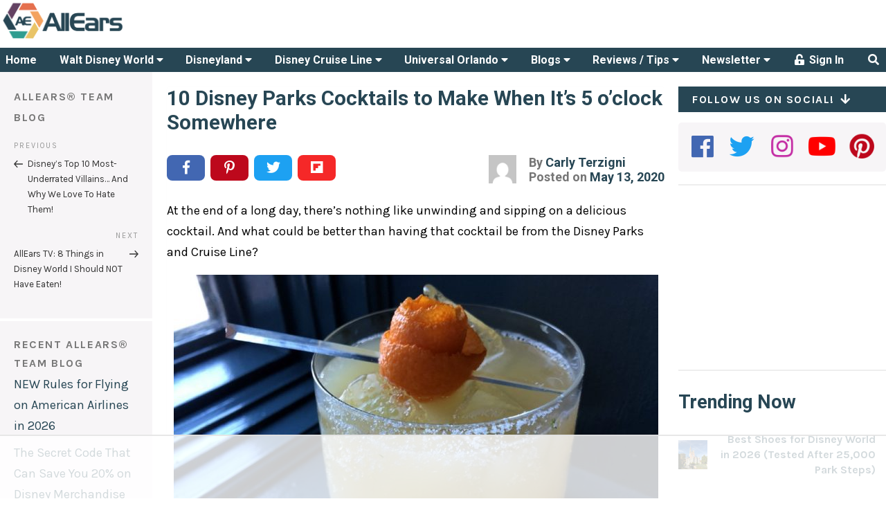

--- FILE ---
content_type: text/html; charset=UTF-8
request_url: https://allears.net/2020/05/13/10-disney-parks-cocktails-to-make-when-its-5-oclock-somewhere/
body_size: 89626
content:
<!DOCTYPE html>
<html lang="en-US" class="no-js no-svg">
<head>
    <meta charset="UTF-8">
    <meta name="viewport" content="width=device-width, initial-scale=1, maximum-scale=1">
    <link rel="profile" href="http://gmpg.org/xfn/11">

	<script data-no-optimize="1" data-cfasync="false">!function(){"use strict";const t={adt_ei:{identityApiKey:"plainText",source:"url",type:"plaintext",priority:1},adt_eih:{identityApiKey:"sha256",source:"urlh",type:"hashed",priority:2},sh_kit:{identityApiKey:"sha256",source:"urlhck",type:"hashed",priority:3}},e=Object.keys(t);function i(t){return function(t){const e=t.match(/((?=([a-z0-9._!#$%+^&*()[\]<>-]+))\2@[a-z0-9._-]+\.[a-z0-9._-]+)/gi);return e?e[0]:""}(function(t){return t.replace(/\s/g,"")}(t.toLowerCase()))}!async function(){const n=new URL(window.location.href),o=n.searchParams;let a=null;const r=Object.entries(t).sort(([,t],[,e])=>t.priority-e.priority).map(([t])=>t);for(const e of r){const n=o.get(e),r=t[e];if(!n||!r)continue;const c=decodeURIComponent(n),d="plaintext"===r.type&&i(c),s="hashed"===r.type&&c;if(d||s){a={value:c,config:r};break}}if(a){const{value:t,config:e}=a;window.adthrive=window.adthrive||{},window.adthrive.cmd=window.adthrive.cmd||[],window.adthrive.cmd.push(function(){window.adthrive.identityApi({source:e.source,[e.identityApiKey]:t},({success:i,data:n})=>{i?window.adthrive.log("info","Plugin","detectEmails",`Identity API called with ${e.type} email: ${t}`,n):window.adthrive.log("warning","Plugin","detectEmails",`Failed to call Identity API with ${e.type} email: ${t}`,n)})})}!function(t,e){const i=new URL(e);t.forEach(t=>i.searchParams.delete(t)),history.replaceState(null,"",i.toString())}(e,n)}()}();
</script><script>(function(html){html.className = html.className.replace(/\bno-js\b/,'js')})(document.documentElement);</script>
<title>10 Disney Parks Cocktails to Make When It's 5 o'clock Somewhere - AllEars.Net</title>
<meta name='robots' content='index, follow, max-image-preview:large, max-snippet:-1, max-video-preview:-1' />
	<style>img:is([sizes="auto" i], [sizes^="auto," i]) { contain-intrinsic-size: 3000px 1500px }</style>
	<style data-no-optimize="1" data-cfasync="false">
	.adthrive-ad {
		margin-top: 10px;
		margin-bottom: 10px;
		text-align: center;
		overflow-x: visible;
		clear: both;
		line-height: 0;
	}
	@media (max-width:360px) {
.site-main {
padding-left:8px; 
padding-right:8px;
}
}

/* confirm click footer ad fix test */
body.adthrive-device-phone .adthrive-footer.adthrive-sticky {
padding-top:0px;
overflow:visible !important;
border-top:0px !important;
}
body.adthrive-device-phone .adthrive-sticky.adthrive-footer>.adthrive-close {
top:-25px !important;
right:0px !important;
border-radius: 0px !important;
line-height: 24px !important;
font-size: 24px !important;
}

/* for final sticky SB */
.adthrive-sidebar.adthrive-stuck {
margin-top: 40px;
z-index: 1!important
}
/* for ESSAs */
.adthrive-sticky-sidebar > div {
top: 40px!important;
}</style>
<script data-no-optimize="1" data-cfasync="false">
	window.adthriveCLS = {
		enabledLocations: ['Content', 'Recipe'],
		injectedSlots: [],
		injectedFromPlugin: true,
		branch: '141e889',bucket: 'prod',			};
	window.adthriveCLS.siteAds = {"betaTester":false,"targeting":[{"value":"5bb268471b5c414750fe0419","key":"siteId"},{"value":"6233884d5f8ff27088e7b328","key":"organizationId"},{"value":"All Ears","key":"siteName"},{"value":"AdThrive Edge","key":"service"},{"value":"on","key":"bidding"},{"value":["Travel","Family and Parenting"],"key":"verticals"}],"siteUrl":"http://allears.net/","siteId":"5bb268471b5c414750fe0419","siteName":"All Ears","breakpoints":{"tablet":768,"desktop":1024},"cloudflare":null,"adUnits":[{"sequence":null,"targeting":[{"value":["Header"],"key":"location"}],"devices":["desktop","tablet"],"name":"Header","sticky":false,"location":"Header","dynamic":{"pageSelector":"","spacing":0,"max":1,"lazyMax":null,"enable":true,"lazy":false,"elementSelector":"#AdThriveHeaderAd","skip":0,"classNames":[],"position":"afterbegin","every":1,"enabled":true},"stickyOverlapSelector":"","adSizes":[[468,60],[320,50],[320,100],[300,50]],"priority":399,"autosize":true},{"sequence":1,"targeting":[{"value":["Sidebar"],"key":"location"}],"devices":["desktop"],"name":"Sidebar_1","sticky":false,"location":"Sidebar","dynamic":{"pageSelector":"","spacing":0,"max":1,"lazyMax":null,"enable":true,"lazy":false,"elementSelector":".stub-right > *","skip":0,"classNames":[],"position":"afterend","every":1,"enabled":true},"stickyOverlapSelector":"","adSizes":[[160,600],[336,280],[320,50],[300,600],[250,250],[1,1],[320,100],[300,1050],[300,50],[300,420],[300,250]],"priority":299,"autosize":true},{"sequence":9,"targeting":[{"value":["Sidebar"],"key":"location"},{"value":true,"key":"sticky"}],"devices":["desktop"],"name":"Sidebar_9","sticky":true,"location":"Sidebar","dynamic":{"pageSelector":"","spacing":0,"max":1,"lazyMax":null,"enable":true,"lazy":false,"elementSelector":".stub-right","skip":0,"classNames":[],"position":"beforeend","every":1,"enabled":true},"stickyOverlapSelector":"#footer","adSizes":[[160,600],[336,280],[320,50],[300,600],[250,250],[1,1],[320,100],[300,1050],[300,50],[300,420],[300,250]],"priority":291,"autosize":true},{"sequence":null,"targeting":[{"value":["Content"],"key":"location"}],"devices":["desktop","tablet","phone"],"name":"Content","sticky":false,"location":"Content","dynamic":{"pageSelector":"body.archive","spacing":1,"max":3,"lazyMax":7,"enable":true,"lazy":true,"elementSelector":".archive > article:nth-of-type(2n)","skip":0,"classNames":[],"position":"afterend","every":1,"enabled":true},"stickyOverlapSelector":"","adSizes":[[728,90],[336,280],[320,50],[468,60],[970,90],[250,250],[1,1],[320,100],[970,250],[1,2],[300,50],[300,300],[552,334],[728,250],[300,250]],"priority":199,"autosize":true},{"sequence":null,"targeting":[{"value":["Content"],"key":"location"}],"devices":["desktop"],"name":"Content","sticky":false,"location":"Content","dynamic":{"pageSelector":"body.single","spacing":1,"max":3,"lazyMax":7,"enable":true,"lazy":true,"elementSelector":".entry-content > p","skip":2,"classNames":[],"position":"afterend","every":1,"enabled":true},"stickyOverlapSelector":"","adSizes":[[728,90],[336,280],[320,50],[468,60],[970,90],[250,250],[1,1],[320,100],[970,250],[1,2],[300,50],[300,300],[552,334],[728,250],[300,250]],"priority":199,"autosize":true},{"sequence":null,"targeting":[{"value":["Content"],"key":"location"}],"devices":["tablet","phone"],"name":"Content","sticky":false,"location":"Content","dynamic":{"pageSelector":"body.single","spacing":1,"max":5,"lazyMax":5,"enable":true,"lazy":true,"elementSelector":".entry-content > p","skip":0,"classNames":[],"position":"afterend","every":1,"enabled":true},"stickyOverlapSelector":"","adSizes":[[728,90],[336,280],[320,50],[468,60],[970,90],[250,250],[1,1],[320,100],[970,250],[1,2],[300,50],[300,300],[552,334],[728,250],[300,250]],"priority":199,"autosize":true},{"sequence":null,"targeting":[{"value":["Content"],"key":"location"}],"devices":["desktop","tablet","phone"],"name":"Content","sticky":false,"location":"Content","dynamic":{"pageSelector":"body.page","spacing":1,"max":3,"lazyMax":7,"enable":true,"lazy":true,"elementSelector":"article > *","skip":2,"classNames":[],"position":"afterend","every":1,"enabled":true},"stickyOverlapSelector":"","adSizes":[[728,90],[336,280],[320,50],[468,60],[970,90],[250,250],[1,1],[320,100],[970,250],[1,2],[300,50],[300,300],[552,334],[728,250],[300,250]],"priority":199,"autosize":true},{"sequence":null,"targeting":[{"value":["Content"],"key":"location"}],"devices":["tablet","phone"],"name":"Content","sticky":false,"location":"Content","dynamic":{"pageSelector":"","spacing":0,"max":3,"lazyMax":null,"enable":true,"lazy":false,"elementSelector":".blog-column-container-simple","skip":1,"classNames":[],"position":"afterend","every":4,"enabled":true},"stickyOverlapSelector":"","adSizes":[[728,90],[336,280],[320,50],[468,60],[970,90],[250,250],[1,1],[320,100],[970,250],[1,2],[300,50],[300,300],[552,334],[728,250],[300,250]],"priority":199,"autosize":true},{"sequence":null,"targeting":[{"value":["Footer"],"key":"location"},{"value":true,"key":"sticky"}],"devices":["tablet","phone","desktop"],"name":"Footer","sticky":true,"location":"Footer","dynamic":{"pageSelector":"","spacing":0,"max":1,"lazyMax":null,"enable":true,"lazy":false,"elementSelector":"body","skip":0,"classNames":[],"position":"beforeend","every":1,"enabled":true},"stickyOverlapSelector":"","adSizes":[[320,50],[320,100],[728,90],[970,90],[468,60],[1,1],[300,50]],"priority":-1,"autosize":true}],"adDensityLayout":{"mobile":{"adDensity":0.26,"onePerViewport":false},"pageOverrides":[],"desktop":{"adDensity":0.26,"onePerViewport":false}},"adDensityEnabled":true,"siteExperiments":[],"adTypes":{"sponsorTileDesktop":true,"interscrollerDesktop":true,"nativeBelowPostDesktop":true,"miniscroller":true,"largeFormatsMobile":true,"nativeMobileContent":true,"inRecipeRecommendationMobile":true,"nativeMobileRecipe":true,"sponsorTileMobile":true,"expandableCatalogAdsMobile":false,"frameAdsMobile":true,"outstreamMobile":true,"nativeHeaderMobile":true,"frameAdsDesktop":true,"inRecipeRecommendationDesktop":true,"expandableFooterDesktop":true,"nativeDesktopContent":true,"outstreamDesktop":false,"animatedFooter":true,"skylineHeader":false,"expandableFooter":false,"nativeDesktopSidebar":true,"videoFootersMobile":true,"videoFootersDesktop":true,"interscroller":true,"nativeDesktopRecipe":true,"nativeHeaderDesktop":true,"nativeBelowPostMobile":true,"expandableCatalogAdsDesktop":false,"largeFormatsDesktop":true},"adOptions":{"theTradeDesk":true,"undertone":true,"sidebarConfig":{"dynamicStickySidebar":{"minHeight":1800,"enabled":true,"blockedSelectors":[]}},"footerCloseButton":true,"teads":true,"seedtag":true,"pmp":true,"thirtyThreeAcross":true,"sharethrough":true,"optimizeVideoPlayersForEarnings":true,"removeVideoTitleWrapper":false,"pubMatic":true,"contentTermsFooterEnabled":true,"chicory":false,"infiniteScroll":false,"longerVideoAdPod":true,"yahoossp":true,"spa":false,"stickyContainerConfig":{"recipeDesktop":{"minHeight":null,"enabled":false},"blockedSelectors":[],"stickyHeaderSelectors":[],"content":{"minHeight":null,"enabled":false},"recipeMobile":{"minHeight":null,"enabled":false}},"gatedPrint":{"siteEmailServiceProviderId":null,"defaultOptIn":false,"enabled":false,"newsletterPromptEnabled":false},"yieldmo":true,"footerSelector":"","amazonUAM":true,"gamMCMEnabled":true,"gamMCMChildNetworkCode":"8309985","stickyContainerAds":false,"rubiconMediaMath":true,"rubicon":true,"conversant":true,"openx":true,"customCreativeEnabled":true,"mobileHeaderHeight":1,"secColor":"#000000","unruly":true,"mediaGrid":true,"bRealTime":false,"adInViewTime":null,"gumgum":true,"comscoreFooter":true,"desktopInterstitial":false,"contentAdXExpansionDesktop":true,"amx":true,"footerCloseButtonDesktop":true,"ozone":true,"isAutoOptimized":false,"comscoreTAL":true,"targetaff":true,"bgColor":"#FFFFFF","advancePlaylistOptions":{"playlistPlayer":{"enabled":true},"relatedPlayer":{"enabled":true,"applyToFirst":true}},"kargo":true,"liveRampATS":true,"footerCloseButtonMobile":true,"interstitialBlockedPageSelectors":"","prioritizeShorterVideoAds":true,"allowSmallerAdSizes":true,"comscore":"General","blis":true,"wakeLock":{"desktopEnabled":true,"mobileValue":15,"mobileEnabled":true,"desktopValue":30},"mobileInterstitial":false,"tripleLift":true,"sensitiveCategories":["alc","drg","conl","gamv"],"liveRamp":true,"mobileInterstitialBlockedPageSelectors":"","adthriveEmailIdentity":true,"criteo":true,"nativo":true,"infiniteScrollOptions":{"selector":"","heightThreshold":0},"siteAttributes":{"mobileHeaderSelectors":[],"desktopHeaderSelectors":[]},"dynamicContentSlotLazyLoading":true,"clsOptimizedAds":true,"ogury":true,"verticals":["Travel","Family and Parenting"],"inImage":false,"stackadapt":true,"usCMP":{"enabled":false,"regions":[]},"contentAdXExpansionMobile":true,"advancePlaylist":true,"medianet":true,"delayLoading":false,"inImageZone":null,"appNexus":true,"rise":true,"liveRampId":"","infiniteScrollRefresh":false,"indexExchange":true},"siteAdsProfiles":[],"thirdPartySiteConfig":{"partners":{"discounts":[]}},"featureRollouts":{"mobile-footer-close-button-css-conflict":{"featureRolloutId":9,"data":null,"enabled":true},"ad-fit-width":{"featureRolloutId":36,"data":null,"enabled":true},"disable-restart-sticky-video-inactive":{"featureRolloutId":51,"data":null,"enabled":true}},"videoPlayers":{"contextual":{"autoplayCollapsibleEnabled":false,"overrideEmbedLocation":false,"defaultPlayerType":"static"},"videoEmbed":"wordpress","footerSelector":"","contentSpecificPlaylists":[],"players":[{"devices":["desktop","mobile"],"description":"","id":4060105,"title":"Stationary related player - desktop and mobile","type":"stationaryRelated","enabled":true,"playerId":"svIvLjpx"},{"playlistId":"","pageSelector":"","devices":["desktop"],"description":"","elementSelector":"","skip":0,"id":4060106,"position":"afterend","title":"","type":"stickyRelated","enabled":true,"playerId":"svIvLjpx"},{"playlistId":"","pageSelector":"","devices":["mobile"],"mobileLocation":"bottom-right","description":"","skip":0,"title":"","type":"stickyRelated","enabled":true,"elementSelector":"","id":4060107,"position":"afterend","playerId":"svIvLjpx"},{"playlistId":"QiytlH5c","pageSelector":"","devices":["desktop"],"description":"","skip":0,"title":"","type":"stickyPlaylist","enabled":false,"footerSelector":"","elementSelector":"","id":4060108,"position":"afterend","saveVideoCloseState":false,"shuffle":true,"playerId":"n8f4V3tP"},{"playlistId":"QiytlH5c","pageSelector":"","devices":["mobile"],"mobileLocation":"bottom-right","description":"","skip":0,"title":"","type":"stickyPlaylist","enabled":false,"footerSelector":"","elementSelector":"","id":4060109,"position":"afterend","saveVideoCloseState":false,"shuffle":true,"playerId":"n8f4V3tP"}],"partners":{"theTradeDesk":true,"unruly":true,"mediaGrid":true,"undertone":true,"gumgum":true,"seedtag":true,"amx":true,"ozone":true,"pmp":true,"kargo":true,"stickyOutstream":{"desktop":{"enabled":false},"blockedPageSelectors":"","mobileLocation":null,"allowOnHomepage":false,"mobile":{"enabled":false},"saveVideoCloseState":false,"mobileHeaderSelector":"","allowForPageWithStickyPlayer":{"enabled":false}},"sharethrough":true,"blis":true,"tripleLift":true,"pubMatic":true,"criteo":true,"yahoossp":true,"nativo":true,"stackadapt":true,"yieldmo":true,"amazonUAM":true,"medianet":true,"rubicon":true,"appNexus":true,"rise":true,"openx":true,"indexExchange":true}}};</script>

<script data-no-optimize="1" data-cfasync="false">
(function(w, d) {
	w.adthrive = w.adthrive || {};
	w.adthrive.cmd = w.adthrive.cmd || [];
	w.adthrive.plugin = 'adthrive-ads-3.9.0';
	w.adthrive.host = 'ads.adthrive.com';
	w.adthrive.integration = 'plugin';

	var commitParam = (w.adthriveCLS && w.adthriveCLS.bucket !== 'prod' && w.adthriveCLS.branch) ? '&commit=' + w.adthriveCLS.branch : '';

	var s = d.createElement('script');
	s.async = true;
	s.referrerpolicy='no-referrer-when-downgrade';
	s.src = 'https://' + w.adthrive.host + '/sites/5bb268471b5c414750fe0419/ads.min.js?referrer=' + w.encodeURIComponent(w.location.href) + commitParam + '&cb=' + (Math.floor(Math.random() * 100) + 1) + '';
	var n = d.getElementsByTagName('script')[0];
	n.parentNode.insertBefore(s, n);
})(window, document);
</script>
<link rel="dns-prefetch" href="https://ads.adthrive.com/"><link rel="preconnect" href="https://ads.adthrive.com/"><link rel="preconnect" href="https://ads.adthrive.com/" crossorigin><link rel='dns-prefetch' href='//fonts.googleapis.com' />
<link href='https://fonts.gstatic.com' crossorigin rel='preconnect' />
<link rel="alternate" type="application/rss+xml" title="AllEars.Net &raquo; Feed" href="https://allears.net/feed/" />
<link rel="alternate" type="application/rss+xml" title="AllEars.Net &raquo; Comments Feed" href="https://allears.net/comments/feed/" />
<link rel="alternate" type="application/rss+xml" title="AllEars.Net &raquo; 10 Disney Parks Cocktails to Make When It’s 5 o’clock Somewhere Comments Feed" href="https://allears.net/2020/05/13/10-disney-parks-cocktails-to-make-when-its-5-oclock-somewhere/feed/" />
<link rel="canonical" href="https://allears.net/2020/05/13/10-disney-parks-cocktails-to-make-when-its-5-oclock-somewhere/" />
<meta name="description" content="Have you ever wanted to recreate your favorite Disney parks cocktail at home? Now you can! We&#039;re sharing ten of our favorite Disney cocktails you can make when it&#039;s 5&hellip;">
<meta property="og:locale" content="en_US">
<meta property="og:type" content="article">
<meta property="og:title" content="10 Disney Parks Cocktails to Make When It&#039;s 5 o&#039;clock Somewhere - AllEars.Net">
<meta property="og:description" content="Have you ever wanted to recreate your favorite Disney parks cocktail at home? Now you can! We&#039;re sharing ten of our favorite Disney cocktails you can make when it&#039;s 5&hellip;">
<meta property="og:url" content="https://allears.net/2020/05/13/10-disney-parks-cocktails-to-make-when-its-5-oclock-somewhere/">
<meta property="og:site_name" content="AllEars.Net">
<meta property="og:image" content="https://allears.net/wp-content/uploads/2019/12/blood-orange-margarita-la-cava-del-tequila-epcot-worldshowcase-mexico-469x625.jpg">
<meta name="twitter:card" content="summary_large_image">
<meta name="twitter:site" content="@AllEarsNet">
<meta name="twitter:domain" content="allears.net">
<meta name="twitter:title" content="10 Disney Parks Cocktails to Make When It&#039;s 5 o&#039;clock Somewhere">
<meta name="twitter:description" content="Have you ever wanted to recreate your favorite Disney parks cocktail at home? Now you can! We&#039;re sharing ten of our favorite Disney cocktails you can make when it&#039;s 5&hellip;">
<meta name="twitter:image" content="https://allears.net/wp-content/uploads/2019/12/blood-orange-margarita-la-cava-del-tequila-epcot-worldshowcase-mexico-469x625.jpg">
<script type="text/javascript">
/* <![CDATA[ */
window._wpemojiSettings = {"baseUrl":"https:\/\/s.w.org\/images\/core\/emoji\/16.0.1\/72x72\/","ext":".png","svgUrl":"https:\/\/s.w.org\/images\/core\/emoji\/16.0.1\/svg\/","svgExt":".svg","source":{"concatemoji":"https:\/\/allears.net\/wp-includes\/js\/wp-emoji-release.min.js?ver=6.8.3"}};
/*! This file is auto-generated */
!function(s,n){var o,i,e;function c(e){try{var t={supportTests:e,timestamp:(new Date).valueOf()};sessionStorage.setItem(o,JSON.stringify(t))}catch(e){}}function p(e,t,n){e.clearRect(0,0,e.canvas.width,e.canvas.height),e.fillText(t,0,0);var t=new Uint32Array(e.getImageData(0,0,e.canvas.width,e.canvas.height).data),a=(e.clearRect(0,0,e.canvas.width,e.canvas.height),e.fillText(n,0,0),new Uint32Array(e.getImageData(0,0,e.canvas.width,e.canvas.height).data));return t.every(function(e,t){return e===a[t]})}function u(e,t){e.clearRect(0,0,e.canvas.width,e.canvas.height),e.fillText(t,0,0);for(var n=e.getImageData(16,16,1,1),a=0;a<n.data.length;a++)if(0!==n.data[a])return!1;return!0}function f(e,t,n,a){switch(t){case"flag":return n(e,"\ud83c\udff3\ufe0f\u200d\u26a7\ufe0f","\ud83c\udff3\ufe0f\u200b\u26a7\ufe0f")?!1:!n(e,"\ud83c\udde8\ud83c\uddf6","\ud83c\udde8\u200b\ud83c\uddf6")&&!n(e,"\ud83c\udff4\udb40\udc67\udb40\udc62\udb40\udc65\udb40\udc6e\udb40\udc67\udb40\udc7f","\ud83c\udff4\u200b\udb40\udc67\u200b\udb40\udc62\u200b\udb40\udc65\u200b\udb40\udc6e\u200b\udb40\udc67\u200b\udb40\udc7f");case"emoji":return!a(e,"\ud83e\udedf")}return!1}function g(e,t,n,a){var r="undefined"!=typeof WorkerGlobalScope&&self instanceof WorkerGlobalScope?new OffscreenCanvas(300,150):s.createElement("canvas"),o=r.getContext("2d",{willReadFrequently:!0}),i=(o.textBaseline="top",o.font="600 32px Arial",{});return e.forEach(function(e){i[e]=t(o,e,n,a)}),i}function t(e){var t=s.createElement("script");t.src=e,t.defer=!0,s.head.appendChild(t)}"undefined"!=typeof Promise&&(o="wpEmojiSettingsSupports",i=["flag","emoji"],n.supports={everything:!0,everythingExceptFlag:!0},e=new Promise(function(e){s.addEventListener("DOMContentLoaded",e,{once:!0})}),new Promise(function(t){var n=function(){try{var e=JSON.parse(sessionStorage.getItem(o));if("object"==typeof e&&"number"==typeof e.timestamp&&(new Date).valueOf()<e.timestamp+604800&&"object"==typeof e.supportTests)return e.supportTests}catch(e){}return null}();if(!n){if("undefined"!=typeof Worker&&"undefined"!=typeof OffscreenCanvas&&"undefined"!=typeof URL&&URL.createObjectURL&&"undefined"!=typeof Blob)try{var e="postMessage("+g.toString()+"("+[JSON.stringify(i),f.toString(),p.toString(),u.toString()].join(",")+"));",a=new Blob([e],{type:"text/javascript"}),r=new Worker(URL.createObjectURL(a),{name:"wpTestEmojiSupports"});return void(r.onmessage=function(e){c(n=e.data),r.terminate(),t(n)})}catch(e){}c(n=g(i,f,p,u))}t(n)}).then(function(e){for(var t in e)n.supports[t]=e[t],n.supports.everything=n.supports.everything&&n.supports[t],"flag"!==t&&(n.supports.everythingExceptFlag=n.supports.everythingExceptFlag&&n.supports[t]);n.supports.everythingExceptFlag=n.supports.everythingExceptFlag&&!n.supports.flag,n.DOMReady=!1,n.readyCallback=function(){n.DOMReady=!0}}).then(function(){return e}).then(function(){var e;n.supports.everything||(n.readyCallback(),(e=n.source||{}).concatemoji?t(e.concatemoji):e.wpemoji&&e.twemoji&&(t(e.twemoji),t(e.wpemoji)))}))}((window,document),window._wpemojiSettings);
/* ]]> */
</script>
<style id='wp-emoji-styles-inline-css' type='text/css'>

	img.wp-smiley, img.emoji {
		display: inline !important;
		border: none !important;
		box-shadow: none !important;
		height: 1em !important;
		width: 1em !important;
		margin: 0 0.07em !important;
		vertical-align: -0.1em !important;
		background: none !important;
		padding: 0 !important;
	}
</style>
<link rel='stylesheet' id='wp-block-library-css' href='https://allears.net/wp-includes/css/dist/block-library/style.min.css?ver=6.8.3' type='text/css' media='all' />
<style id='classic-theme-styles-inline-css' type='text/css'>
/*! This file is auto-generated */
.wp-block-button__link{color:#fff;background-color:#32373c;border-radius:9999px;box-shadow:none;text-decoration:none;padding:calc(.667em + 2px) calc(1.333em + 2px);font-size:1.125em}.wp-block-file__button{background:#32373c;color:#fff;text-decoration:none}
</style>
<link rel='stylesheet' id='activecampaign-form-block-css' href='https://allears.net/wp-content/plugins/activecampaign-subscription-forms/activecampaign-form-block/build/style-index.css?ver=1767690737' type='text/css' media='all' />
<link rel='stylesheet' id='mpp_gutenberg-css' href='https://allears.net/wp-content/plugins/metronet-profile-picture/dist/blocks.style.build.css?ver=2.6.3' type='text/css' media='all' />
<style id='global-styles-inline-css' type='text/css'>
:root{--wp--preset--aspect-ratio--square: 1;--wp--preset--aspect-ratio--4-3: 4/3;--wp--preset--aspect-ratio--3-4: 3/4;--wp--preset--aspect-ratio--3-2: 3/2;--wp--preset--aspect-ratio--2-3: 2/3;--wp--preset--aspect-ratio--16-9: 16/9;--wp--preset--aspect-ratio--9-16: 9/16;--wp--preset--color--black: #000000;--wp--preset--color--cyan-bluish-gray: #abb8c3;--wp--preset--color--white: #ffffff;--wp--preset--color--pale-pink: #f78da7;--wp--preset--color--vivid-red: #cf2e2e;--wp--preset--color--luminous-vivid-orange: #ff6900;--wp--preset--color--luminous-vivid-amber: #fcb900;--wp--preset--color--light-green-cyan: #7bdcb5;--wp--preset--color--vivid-green-cyan: #00d084;--wp--preset--color--pale-cyan-blue: #8ed1fc;--wp--preset--color--vivid-cyan-blue: #0693e3;--wp--preset--color--vivid-purple: #9b51e0;--wp--preset--gradient--vivid-cyan-blue-to-vivid-purple: linear-gradient(135deg,rgba(6,147,227,1) 0%,rgb(155,81,224) 100%);--wp--preset--gradient--light-green-cyan-to-vivid-green-cyan: linear-gradient(135deg,rgb(122,220,180) 0%,rgb(0,208,130) 100%);--wp--preset--gradient--luminous-vivid-amber-to-luminous-vivid-orange: linear-gradient(135deg,rgba(252,185,0,1) 0%,rgba(255,105,0,1) 100%);--wp--preset--gradient--luminous-vivid-orange-to-vivid-red: linear-gradient(135deg,rgba(255,105,0,1) 0%,rgb(207,46,46) 100%);--wp--preset--gradient--very-light-gray-to-cyan-bluish-gray: linear-gradient(135deg,rgb(238,238,238) 0%,rgb(169,184,195) 100%);--wp--preset--gradient--cool-to-warm-spectrum: linear-gradient(135deg,rgb(74,234,220) 0%,rgb(151,120,209) 20%,rgb(207,42,186) 40%,rgb(238,44,130) 60%,rgb(251,105,98) 80%,rgb(254,248,76) 100%);--wp--preset--gradient--blush-light-purple: linear-gradient(135deg,rgb(255,206,236) 0%,rgb(152,150,240) 100%);--wp--preset--gradient--blush-bordeaux: linear-gradient(135deg,rgb(254,205,165) 0%,rgb(254,45,45) 50%,rgb(107,0,62) 100%);--wp--preset--gradient--luminous-dusk: linear-gradient(135deg,rgb(255,203,112) 0%,rgb(199,81,192) 50%,rgb(65,88,208) 100%);--wp--preset--gradient--pale-ocean: linear-gradient(135deg,rgb(255,245,203) 0%,rgb(182,227,212) 50%,rgb(51,167,181) 100%);--wp--preset--gradient--electric-grass: linear-gradient(135deg,rgb(202,248,128) 0%,rgb(113,206,126) 100%);--wp--preset--gradient--midnight: linear-gradient(135deg,rgb(2,3,129) 0%,rgb(40,116,252) 100%);--wp--preset--font-size--small: 13px;--wp--preset--font-size--medium: 20px;--wp--preset--font-size--large: 36px;--wp--preset--font-size--x-large: 42px;--wp--preset--spacing--20: 0.44rem;--wp--preset--spacing--30: 0.67rem;--wp--preset--spacing--40: 1rem;--wp--preset--spacing--50: 1.5rem;--wp--preset--spacing--60: 2.25rem;--wp--preset--spacing--70: 3.38rem;--wp--preset--spacing--80: 5.06rem;--wp--preset--shadow--natural: 6px 6px 9px rgba(0, 0, 0, 0.2);--wp--preset--shadow--deep: 12px 12px 50px rgba(0, 0, 0, 0.4);--wp--preset--shadow--sharp: 6px 6px 0px rgba(0, 0, 0, 0.2);--wp--preset--shadow--outlined: 6px 6px 0px -3px rgba(255, 255, 255, 1), 6px 6px rgba(0, 0, 0, 1);--wp--preset--shadow--crisp: 6px 6px 0px rgba(0, 0, 0, 1);}:where(.is-layout-flex){gap: 0.5em;}:where(.is-layout-grid){gap: 0.5em;}body .is-layout-flex{display: flex;}.is-layout-flex{flex-wrap: wrap;align-items: center;}.is-layout-flex > :is(*, div){margin: 0;}body .is-layout-grid{display: grid;}.is-layout-grid > :is(*, div){margin: 0;}:where(.wp-block-columns.is-layout-flex){gap: 2em;}:where(.wp-block-columns.is-layout-grid){gap: 2em;}:where(.wp-block-post-template.is-layout-flex){gap: 1.25em;}:where(.wp-block-post-template.is-layout-grid){gap: 1.25em;}.has-black-color{color: var(--wp--preset--color--black) !important;}.has-cyan-bluish-gray-color{color: var(--wp--preset--color--cyan-bluish-gray) !important;}.has-white-color{color: var(--wp--preset--color--white) !important;}.has-pale-pink-color{color: var(--wp--preset--color--pale-pink) !important;}.has-vivid-red-color{color: var(--wp--preset--color--vivid-red) !important;}.has-luminous-vivid-orange-color{color: var(--wp--preset--color--luminous-vivid-orange) !important;}.has-luminous-vivid-amber-color{color: var(--wp--preset--color--luminous-vivid-amber) !important;}.has-light-green-cyan-color{color: var(--wp--preset--color--light-green-cyan) !important;}.has-vivid-green-cyan-color{color: var(--wp--preset--color--vivid-green-cyan) !important;}.has-pale-cyan-blue-color{color: var(--wp--preset--color--pale-cyan-blue) !important;}.has-vivid-cyan-blue-color{color: var(--wp--preset--color--vivid-cyan-blue) !important;}.has-vivid-purple-color{color: var(--wp--preset--color--vivid-purple) !important;}.has-black-background-color{background-color: var(--wp--preset--color--black) !important;}.has-cyan-bluish-gray-background-color{background-color: var(--wp--preset--color--cyan-bluish-gray) !important;}.has-white-background-color{background-color: var(--wp--preset--color--white) !important;}.has-pale-pink-background-color{background-color: var(--wp--preset--color--pale-pink) !important;}.has-vivid-red-background-color{background-color: var(--wp--preset--color--vivid-red) !important;}.has-luminous-vivid-orange-background-color{background-color: var(--wp--preset--color--luminous-vivid-orange) !important;}.has-luminous-vivid-amber-background-color{background-color: var(--wp--preset--color--luminous-vivid-amber) !important;}.has-light-green-cyan-background-color{background-color: var(--wp--preset--color--light-green-cyan) !important;}.has-vivid-green-cyan-background-color{background-color: var(--wp--preset--color--vivid-green-cyan) !important;}.has-pale-cyan-blue-background-color{background-color: var(--wp--preset--color--pale-cyan-blue) !important;}.has-vivid-cyan-blue-background-color{background-color: var(--wp--preset--color--vivid-cyan-blue) !important;}.has-vivid-purple-background-color{background-color: var(--wp--preset--color--vivid-purple) !important;}.has-black-border-color{border-color: var(--wp--preset--color--black) !important;}.has-cyan-bluish-gray-border-color{border-color: var(--wp--preset--color--cyan-bluish-gray) !important;}.has-white-border-color{border-color: var(--wp--preset--color--white) !important;}.has-pale-pink-border-color{border-color: var(--wp--preset--color--pale-pink) !important;}.has-vivid-red-border-color{border-color: var(--wp--preset--color--vivid-red) !important;}.has-luminous-vivid-orange-border-color{border-color: var(--wp--preset--color--luminous-vivid-orange) !important;}.has-luminous-vivid-amber-border-color{border-color: var(--wp--preset--color--luminous-vivid-amber) !important;}.has-light-green-cyan-border-color{border-color: var(--wp--preset--color--light-green-cyan) !important;}.has-vivid-green-cyan-border-color{border-color: var(--wp--preset--color--vivid-green-cyan) !important;}.has-pale-cyan-blue-border-color{border-color: var(--wp--preset--color--pale-cyan-blue) !important;}.has-vivid-cyan-blue-border-color{border-color: var(--wp--preset--color--vivid-cyan-blue) !important;}.has-vivid-purple-border-color{border-color: var(--wp--preset--color--vivid-purple) !important;}.has-vivid-cyan-blue-to-vivid-purple-gradient-background{background: var(--wp--preset--gradient--vivid-cyan-blue-to-vivid-purple) !important;}.has-light-green-cyan-to-vivid-green-cyan-gradient-background{background: var(--wp--preset--gradient--light-green-cyan-to-vivid-green-cyan) !important;}.has-luminous-vivid-amber-to-luminous-vivid-orange-gradient-background{background: var(--wp--preset--gradient--luminous-vivid-amber-to-luminous-vivid-orange) !important;}.has-luminous-vivid-orange-to-vivid-red-gradient-background{background: var(--wp--preset--gradient--luminous-vivid-orange-to-vivid-red) !important;}.has-very-light-gray-to-cyan-bluish-gray-gradient-background{background: var(--wp--preset--gradient--very-light-gray-to-cyan-bluish-gray) !important;}.has-cool-to-warm-spectrum-gradient-background{background: var(--wp--preset--gradient--cool-to-warm-spectrum) !important;}.has-blush-light-purple-gradient-background{background: var(--wp--preset--gradient--blush-light-purple) !important;}.has-blush-bordeaux-gradient-background{background: var(--wp--preset--gradient--blush-bordeaux) !important;}.has-luminous-dusk-gradient-background{background: var(--wp--preset--gradient--luminous-dusk) !important;}.has-pale-ocean-gradient-background{background: var(--wp--preset--gradient--pale-ocean) !important;}.has-electric-grass-gradient-background{background: var(--wp--preset--gradient--electric-grass) !important;}.has-midnight-gradient-background{background: var(--wp--preset--gradient--midnight) !important;}.has-small-font-size{font-size: var(--wp--preset--font-size--small) !important;}.has-medium-font-size{font-size: var(--wp--preset--font-size--medium) !important;}.has-large-font-size{font-size: var(--wp--preset--font-size--large) !important;}.has-x-large-font-size{font-size: var(--wp--preset--font-size--x-large) !important;}
:where(.wp-block-post-template.is-layout-flex){gap: 1.25em;}:where(.wp-block-post-template.is-layout-grid){gap: 1.25em;}
:where(.wp-block-columns.is-layout-flex){gap: 2em;}:where(.wp-block-columns.is-layout-grid){gap: 2em;}
:root :where(.wp-block-pullquote){font-size: 1.5em;line-height: 1.6;}
</style>
<link rel='stylesheet' id='contact-form-7-css' href='https://allears.net/wp-content/plugins/contact-form-7/includes/css/styles.css?ver=6.1.2' type='text/css' media='all' />
<link rel='stylesheet' id='slide-in-comments-style-css' href='https://allears.net/wp-content/plugins/slide-in-comments/includes/slide-in-comments.css?ver=6.8.3' type='text/css' media='all' />
<link rel='stylesheet' id='allears-fonts-css' href='https://fonts.googleapis.com/css?family=Libre+Franklin%3A300%2C300i%2C400%2C400i%2C600%2C600i%2C800%2C800i&#038;subset=latin%2Clatin-ext&#038;ver=2.0.18' type='text/css' media='all' />
<link rel='stylesheet' id='allears-style-css' href='https://allears.net/wp-content/themes/allears-theme/style.css?ver=2.0.18' type='text/css' media='all' />
<link rel='stylesheet' id='allears-fontawesome-css' href='https://allears.net/wp-content/themes/allears-theme/assets/css/all.min.css?ver=6.4.2' type='text/css' media='all' />
<link rel='stylesheet' id='allears-flatpickr-css' href='https://allears.net/wp-content/themes/allears-theme/assets/css/flatpickr.min.css?ver=6.8.3' type='text/css' media='all' />
<!--[if lt IE 9]>
<link rel='stylesheet' id='allears-ie8-css' href='https://allears.net/wp-content/themes/allears-theme/assets/css/ie8.css?ver=1.0' type='text/css' media='all' />
<![endif]-->
<link rel='stylesheet' id='CYTrendingStyle-css' href='https://allears.net/wp-content/plugins/cy-trending/assets/CYTrendingStyle.css?ver=2.0.18' type='text/css' media='all' />
<link rel='stylesheet' id='CYTrendingThemeStyle-css' href='https://allears.net/wp-content/themes/allears-theme/assets/css/CYTrendingThemeStyle.css?ver=2.0.18' type='text/css' media='all' />
<link rel='stylesheet' id='CYInfrastructureStyle-css' href='https://allears.net/wp-content/plugins/cy-infrastructure/assets/CYInfrastructureStyle.css?ver=2.0.18' type='text/css' media='all' />
<script type="text/javascript" src="https://allears.net/wp-includes/js/jquery/jquery.min.js?ver=3.7.1" id="jquery-core-js"></script>
<script type="text/javascript" src="https://allears.net/wp-includes/js/jquery/jquery-migrate.min.js?ver=3.4.1" id="jquery-migrate-js"></script>
<script type="text/javascript" src="https://allears.net/wp-content/plugins/cy-frontend/assets/js.cookie.js?ver=2.0.18" id="js-cookie-js"></script>
<script type="text/javascript" src="https://allears.net/wp-content/plugins/cy-frontend/assets/CYExperiment.js?ver=2.0.18" id="cy-abtracking-js"></script>
<script type="text/javascript" src="https://allears.net/wp-content/plugins/cy-frontend/assets/CYFrontEndUtil.js?ver=2.0.18" id="CYFrontEndUtil-js"></script>
<script type="text/javascript" id="CYClickTrail-js-extra">
/* <![CDATA[ */
var clickTrailParams = {"maxItems":"4"};
/* ]]> */
</script>
<script type="text/javascript" src="https://allears.net/wp-content/plugins/cy-frontend/assets/CYClickTrail.js?ver=2.0.18" id="CYClickTrail-js"></script>
<script type="text/javascript" src="https://allears.net/wp-content/plugins/slide-in-comments/includes/slide-in-comments.js?ver=6.8.3" id="slide-in-comments-script-js"></script>
<script type="text/javascript" src="https://allears.net/wp-content/themes/allears-theme/assets/js/flatpickr.js?ver=3.7.3" id="allears-flatpickr-js-js"></script>
<!--[if lt IE 9]>
<script type="text/javascript" src="https://allears.net/wp-content/themes/allears-theme/assets/js/html5.js?ver=3.7.3" id="html5-js"></script>
<![endif]-->
<script type="text/javascript" src="https://allears.net/wp-content/themes/allears-theme/assets/js/responsive.js?ver=1767690737" id="allears-responsive-js-js"></script>
<script type="text/javascript" src="https://allears.net/wp-content/themes/allears-theme/assets/js/external-link-tracking.js?ver=1767690737" id="external-link-trackings-js"></script>
<script type="text/javascript" id="CYTrending-js-extra">
/* <![CDATA[ */
var CYTrendingSettings = {"itemCount":"5"};
/* ]]> */
</script>
<script type="text/javascript" src="https://allears.net/wp-content/plugins/cy-trending/assets/CYTrending.js?ver=2.0.18" id="CYTrending-js"></script>
<link rel="https://api.w.org/" href="https://allears.net/wp-json/" /><link rel="alternate" title="JSON" type="application/json" href="https://allears.net/wp-json/wp/v2/posts/262500" /><meta name="generator" content="WordPress 6.8.3" />
<link rel='shortlink' href='https://allears.net/?p=262500' />
<link rel="alternate" title="oEmbed (JSON)" type="application/json+oembed" href="https://allears.net/wp-json/oembed/1.0/embed?url=https%3A%2F%2Fallears.net%2F2020%2F05%2F13%2F10-disney-parks-cocktails-to-make-when-its-5-oclock-somewhere%2F" />
<link rel="alternate" title="oEmbed (XML)" type="text/xml+oembed" href="https://allears.net/wp-json/oembed/1.0/embed?url=https%3A%2F%2Fallears.net%2F2020%2F05%2F13%2F10-disney-parks-cocktails-to-make-when-its-5-oclock-somewhere%2F&#038;format=xml" />

<!-- Facebook Pixel Code -->
<script>
  !function(f,b,e,v,n,t,s)
  {if(f.fbq)return;n=f.fbq=function(){n.callMethod?
  n.callMethod.apply(n,arguments):n.queue.push(arguments)};
  if(!f._fbq)f._fbq=n;n.push=n;n.loaded=!0;n.version='2.0';
  n.queue=[];t=b.createElement(e);t.async=!0;
  t.src=v;s=b.getElementsByTagName(e)[0];
  s.parentNode.insertBefore(t,s)}(window, document,'script',
  'https://connect.facebook.net/en_US/fbevents.js');
  fbq('init', '749639175507591');
  fbq('track', 'PageView');
</script>
<noscript><img height="1" width="1" style="display:none"
  src="https://www.facebook.com/tr?id=749639175507591&ev=PageView&noscript=1"
/></noscript>
<!-- End Facebook Pixel Code -->

	
		<!-- GA Google Analytics @ https://m0n.co/ga -->
		<script>
			(function(i,s,o,g,r,a,m){i['GoogleAnalyticsObject']=r;i[r]=i[r]||function(){
			(i[r].q=i[r].q||[]).push(arguments)},i[r].l=1*new Date();a=s.createElement(o),
			m=s.getElementsByTagName(o)[0];a.async=1;a.src=g;m.parentNode.insertBefore(a,m)
			})(window,document,'script','https://www.google-analytics.com/analytics.js','ga');
			ga('create', 'UA-1335167-1', 'auto');
			ga('send', 'pageview');
		</script>

	<!-- Google Tag Manager -->
<script>(function(w,d,s,l,i){w[l]=w[l]||[];w[l].push({'gtm.start':
new Date().getTime(),event:'gtm.js'});var f=d.getElementsByTagName(s)[0],
j=d.createElement(s),dl=l!='dataLayer'?'&l='+l:'';j.async=true;j.src=
'https://www.googletagmanager.com/gtm.js?id='+i+dl;f.parentNode.insertBefore(j,f);
})(window,document,'script','dataLayer','GTM-5CQ4PSQ');</script>
<!-- End Google Tag Manager -->
<link rel="icon" href="https://allears.net/wp-content/uploads/2021/04/AELogoV4-48x48.png" sizes="32x32" />
<link rel="icon" href="https://allears.net/wp-content/uploads/2021/04/AELogoV4-300x300.png" sizes="192x192" />
<link rel="apple-touch-icon" href="https://allears.net/wp-content/uploads/2021/04/AELogoV4-300x300.png" />
<meta name="msapplication-TileImage" content="https://allears.net/wp-content/uploads/2021/04/AELogoV4-300x300.png" />
<script data-no-optimize='1' data-cfasync='false' id='comscore-loader-141e889'>(function(){window.adthriveCLS.buildDate=`2026-01-21`;var e=(e,t)=>()=>(t||e((t={exports:{}}).exports,t),t.exports),t=e(((e,t)=>{var n=function(e){return e&&e.Math===Math&&e};t.exports=n(typeof globalThis==`object`&&globalThis)||n(typeof window==`object`&&window)||n(typeof self==`object`&&self)||n(typeof global==`object`&&global)||n(typeof e==`object`&&e)||(function(){return this})()||Function(`return this`)()})),n=e(((e,t)=>{t.exports=function(e){try{return!!e()}catch(e){return!0}}})),r=e(((e,t)=>{t.exports=!n()(function(){return Object.defineProperty({},1,{get:function(){return 7}})[1]!==7})})),i=e(((e,t)=>{t.exports=!n()(function(){var e=(function(){}).bind();return typeof e!=`function`||e.hasOwnProperty(`prototype`)})})),a=e(((e,t)=>{var n=i(),r=Function.prototype.call;t.exports=n?r.bind(r):function(){return r.apply(r,arguments)}})),o=e((e=>{var t={}.propertyIsEnumerable,n=Object.getOwnPropertyDescriptor;e.f=n&&!t.call({1:2},1)?function(e){var t=n(this,e);return!!t&&t.enumerable}:t})),s=e(((e,t)=>{t.exports=function(e,t){return{enumerable:!(e&1),configurable:!(e&2),writable:!(e&4),value:t}}})),c=e(((e,t)=>{var n=i(),r=Function.prototype,a=r.call,o=n&&r.bind.bind(a,a);t.exports=n?o:function(e){return function(){return a.apply(e,arguments)}}})),l=e(((e,t)=>{var n=c(),r=n({}.toString),i=n(``.slice);t.exports=function(e){return i(r(e),8,-1)}})),u=e(((e,t)=>{var r=c(),i=n(),a=l(),o=Object,s=r(``.split);t.exports=i(function(){return!o(`z`).propertyIsEnumerable(0)})?function(e){return a(e)===`String`?s(e,``):o(e)}:o})),d=e(((e,t)=>{t.exports=function(e){return e==null}})),f=e(((e,t)=>{var n=d(),r=TypeError;t.exports=function(e){if(n(e))throw new r(`Can't call method on `+e);return e}})),p=e(((e,t)=>{var n=u(),r=f();t.exports=function(e){return n(r(e))}})),m=e(((e,t)=>{var n=typeof document==`object`&&document.all;t.exports=n===void 0&&n!==void 0?function(e){return typeof e==`function`||e===n}:function(e){return typeof e==`function`}})),h=e(((e,t)=>{var n=m();t.exports=function(e){return typeof e==`object`?e!==null:n(e)}})),g=e(((e,n)=>{var r=t(),i=m(),a=function(e){return i(e)?e:void 0};n.exports=function(e,t){return arguments.length<2?a(r[e]):r[e]&&r[e][t]}})),_=e(((e,t)=>{t.exports=c()({}.isPrototypeOf)})),v=e(((e,t)=>{t.exports=typeof navigator<`u`&&String(navigator.userAgent)||``})),y=e(((e,n)=>{var r=t(),i=v(),a=r.process,o=r.Deno,s=a&&a.versions||o&&o.version,c=s&&s.v8,l,u;c&&(l=c.split(`.`),u=l[0]>0&&l[0]<4?1:+(l[0]+l[1])),!u&&i&&(l=i.match(/Edge\/(\d+)/),(!l||l[1]>=74)&&(l=i.match(/Chrome\/(\d+)/),l&&(u=+l[1]))),n.exports=u})),b=e(((e,r)=>{var i=y(),a=n(),o=t().String;r.exports=!!Object.getOwnPropertySymbols&&!a(function(){var e=Symbol(`symbol detection`);return!o(e)||!(Object(e)instanceof Symbol)||!Symbol.sham&&i&&i<41})})),x=e(((e,t)=>{t.exports=b()&&!Symbol.sham&&typeof Symbol.iterator==`symbol`})),S=e(((e,t)=>{var n=g(),r=m(),i=_(),a=x(),o=Object;t.exports=a?function(e){return typeof e==`symbol`}:function(e){var t=n(`Symbol`);return r(t)&&i(t.prototype,o(e))}})),C=e(((e,t)=>{var n=String;t.exports=function(e){try{return n(e)}catch(e){return`Object`}}})),ee=e(((e,t)=>{var n=m(),r=C(),i=TypeError;t.exports=function(e){if(n(e))return e;throw new i(r(e)+` is not a function`)}})),te=e(((e,t)=>{var n=ee(),r=d();t.exports=function(e,t){var i=e[t];return r(i)?void 0:n(i)}})),ne=e(((e,t)=>{var n=a(),r=m(),i=h(),o=TypeError;t.exports=function(e,t){var a,s;if(t===`string`&&r(a=e.toString)&&!i(s=n(a,e))||r(a=e.valueOf)&&!i(s=n(a,e))||t!==`string`&&r(a=e.toString)&&!i(s=n(a,e)))return s;throw new o(`Can't convert object to primitive value`)}})),re=e(((e,t)=>{t.exports=!1})),w=e(((e,n)=>{var r=t(),i=Object.defineProperty;n.exports=function(e,t){try{i(r,e,{value:t,configurable:!0,writable:!0})}catch(n){r[e]=t}return t}})),T=e(((e,n)=>{var r=re(),i=t(),a=w(),o=`__core-js_shared__`,s=n.exports=i[o]||a(o,{});(s.versions||(s.versions=[])).push({version:`3.36.1`,mode:r?`pure`:`global`,copyright:`© 2014-2024 Denis Pushkarev (zloirock.ru)`,license:`https://github.com/zloirock/core-js/blob/v3.36.1/LICENSE`,source:`https://github.com/zloirock/core-js`})})),E=e(((e,t)=>{var n=T();t.exports=function(e,t){return n[e]||(n[e]=t||{})}})),D=e(((e,t)=>{var n=f(),r=Object;t.exports=function(e){return r(n(e))}})),O=e(((e,t)=>{var n=c(),r=D(),i=n({}.hasOwnProperty);t.exports=Object.hasOwn||function(e,t){return i(r(e),t)}})),k=e(((e,t)=>{var n=c(),r=0,i=Math.random(),a=n(1 .toString);t.exports=function(e){return`Symbol(`+(e===void 0?``:e)+`)_`+a(++r+i,36)}})),A=e(((e,n)=>{var r=t(),i=E(),a=O(),o=k(),s=b(),c=x(),l=r.Symbol,u=i(`wks`),d=c?l.for||l:l&&l.withoutSetter||o;n.exports=function(e){return a(u,e)||(u[e]=s&&a(l,e)?l[e]:d(`Symbol.`+e)),u[e]}})),ie=e(((e,t)=>{var n=a(),r=h(),i=S(),o=te(),s=ne(),c=A(),l=TypeError,u=c(`toPrimitive`);t.exports=function(e,t){if(!r(e)||i(e))return e;var a=o(e,u),c;if(a){if(t===void 0&&(t=`default`),c=n(a,e,t),!r(c)||i(c))return c;throw new l(`Can't convert object to primitive value`)}return t===void 0&&(t=`number`),s(e,t)}})),j=e(((e,t)=>{var n=ie(),r=S();t.exports=function(e){var t=n(e,`string`);return r(t)?t:t+``}})),M=e(((e,n)=>{var r=t(),i=h(),a=r.document,o=i(a)&&i(a.createElement);n.exports=function(e){return o?a.createElement(e):{}}})),N=e(((e,t)=>{var i=r(),a=n(),o=M();t.exports=!i&&!a(function(){return Object.defineProperty(o(`div`),`a`,{get:function(){return 7}}).a!==7})})),P=e((e=>{var t=r(),n=a(),i=o(),c=s(),l=p(),u=j(),d=O(),f=N(),m=Object.getOwnPropertyDescriptor;e.f=t?m:function(e,t){if(e=l(e),t=u(t),f)try{return m(e,t)}catch(e){}if(d(e,t))return c(!n(i.f,e,t),e[t])}})),F=e(((e,t)=>{var i=r(),a=n();t.exports=i&&a(function(){return Object.defineProperty(function(){},`prototype`,{value:42,writable:!1}).prototype!==42})})),I=e(((e,t)=>{var n=h(),r=String,i=TypeError;t.exports=function(e){if(n(e))return e;throw new i(r(e)+` is not an object`)}})),L=e((e=>{var t=r(),n=N(),i=F(),a=I(),o=j(),s=TypeError,c=Object.defineProperty,l=Object.getOwnPropertyDescriptor,u=`enumerable`,d=`configurable`,f=`writable`;e.f=t?i?function(e,t,n){if(a(e),t=o(t),a(n),typeof e==`function`&&t===`prototype`&&`value`in n&&f in n&&!n[f]){var r=l(e,t);r&&r[f]&&(e[t]=n.value,n={configurable:d in n?n[d]:r[d],enumerable:u in n?n[u]:r[u],writable:!1})}return c(e,t,n)}:c:function(e,t,r){if(a(e),t=o(t),a(r),n)try{return c(e,t,r)}catch(e){}if(`get`in r||`set`in r)throw new s(`Accessors not supported`);return`value`in r&&(e[t]=r.value),e}})),R=e(((e,t)=>{var n=r(),i=L(),a=s();t.exports=n?function(e,t,n){return i.f(e,t,a(1,n))}:function(e,t,n){return e[t]=n,e}})),ae=e(((e,t)=>{var n=r(),i=O(),a=Function.prototype,o=n&&Object.getOwnPropertyDescriptor,s=i(a,`name`);t.exports={EXISTS:s,PROPER:s&&(function(){}).name===`something`,CONFIGURABLE:s&&(!n||n&&o(a,`name`).configurable)}})),oe=e(((e,t)=>{var n=c(),r=m(),i=T(),a=n(Function.toString);r(i.inspectSource)||(i.inspectSource=function(e){return a(e)}),t.exports=i.inspectSource})),se=e(((e,n)=>{var r=t(),i=m(),a=r.WeakMap;n.exports=i(a)&&/native code/.test(String(a))})),z=e(((e,t)=>{var n=E(),r=k(),i=n(`keys`);t.exports=function(e){return i[e]||(i[e]=r(e))}})),B=e(((e,t)=>{t.exports={}})),ce=e(((e,n)=>{var r=se(),i=t(),a=h(),o=R(),s=O(),c=T(),l=z(),u=B(),d=`Object already initialized`,f=i.TypeError,p=i.WeakMap,m,g,_,v=function(e){return _(e)?g(e):m(e,{})},y=function(e){return function(t){var n;if(!a(t)||(n=g(t)).type!==e)throw new f(`Incompatible receiver, `+e+` required`);return n}};if(r||c.state){var b=c.state||(c.state=new p);b.get=b.get,b.has=b.has,b.set=b.set,m=function(e,t){if(b.has(e))throw new f(d);return t.facade=e,b.set(e,t),t},g=function(e){return b.get(e)||{}},_=function(e){return b.has(e)}}else{var x=l(`state`);u[x]=!0,m=function(e,t){if(s(e,x))throw new f(d);return t.facade=e,o(e,x,t),t},g=function(e){return s(e,x)?e[x]:{}},_=function(e){return s(e,x)}}n.exports={set:m,get:g,has:_,enforce:v,getterFor:y}})),le=e(((e,t)=>{var i=c(),a=n(),o=m(),s=O(),l=r(),u=ae().CONFIGURABLE,d=oe(),f=ce(),p=f.enforce,h=f.get,g=String,_=Object.defineProperty,v=i(``.slice),y=i(``.replace),b=i([].join),x=l&&!a(function(){return _(function(){},`length`,{value:8}).length!==8}),S=String(String).split(`String`),C=t.exports=function(e,t,n){v(g(t),0,7)===`Symbol(`&&(t=`[`+y(g(t),/^Symbol\(([^)]*)\).*$/,`$1`)+`]`),n&&n.getter&&(t=`get `+t),n&&n.setter&&(t=`set `+t),(!s(e,`name`)||u&&e.name!==t)&&(l?_(e,`name`,{value:t,configurable:!0}):e.name=t),x&&n&&s(n,`arity`)&&e.length!==n.arity&&_(e,`length`,{value:n.arity});try{n&&s(n,`constructor`)&&n.constructor?l&&_(e,`prototype`,{writable:!1}):e.prototype&&(e.prototype=void 0)}catch(e){}var r=p(e);return s(r,`source`)||(r.source=b(S,typeof t==`string`?t:``)),e};Function.prototype.toString=C(function(){return o(this)&&h(this).source||d(this)},`toString`)})),ue=e(((e,t)=>{var n=m(),r=L(),i=le(),a=w();t.exports=function(e,t,o,s){s||(s={});var c=s.enumerable,l=s.name===void 0?t:s.name;if(n(o)&&i(o,l,s),s.global)c?e[t]=o:a(t,o);else{try{s.unsafe?e[t]&&(c=!0):delete e[t]}catch(e){}c?e[t]=o:r.f(e,t,{value:o,enumerable:!1,configurable:!s.nonConfigurable,writable:!s.nonWritable})}return e}})),de=e(((e,t)=>{var n=Math.ceil,r=Math.floor;t.exports=Math.trunc||function(e){var t=+e;return(t>0?r:n)(t)}})),V=e(((e,t)=>{var n=de();t.exports=function(e){var t=+e;return t!==t||t===0?0:n(t)}})),fe=e(((e,t)=>{var n=V(),r=Math.max,i=Math.min;t.exports=function(e,t){var a=n(e);return a<0?r(a+t,0):i(a,t)}})),pe=e(((e,t)=>{var n=V(),r=Math.min;t.exports=function(e){var t=n(e);return t>0?r(t,9007199254740991):0}})),me=e(((e,t)=>{var n=pe();t.exports=function(e){return n(e.length)}})),H=e(((e,t)=>{var n=p(),r=fe(),i=me(),a=function(e){return function(t,a,o){var s=n(t),c=i(s);if(c===0)return!e&&-1;var l=r(o,c),u;if(e&&a!==a){for(;c>l;)if(u=s[l++],u!==u)return!0}else for(;c>l;l++)if((e||l in s)&&s[l]===a)return e||l||0;return!e&&-1}};t.exports={includes:a(!0),indexOf:a(!1)}})),U=e(((e,t)=>{var n=c(),r=O(),i=p(),a=H().indexOf,o=B(),s=n([].push);t.exports=function(e,t){var n=i(e),c=0,l=[],u;for(u in n)!r(o,u)&&r(n,u)&&s(l,u);for(;t.length>c;)r(n,u=t[c++])&&(~a(l,u)||s(l,u));return l}})),W=e(((e,t)=>{t.exports=[`constructor`,`hasOwnProperty`,`isPrototypeOf`,`propertyIsEnumerable`,`toLocaleString`,`toString`,`valueOf`]})),he=e((e=>{var t=U(),n=W().concat(`length`,`prototype`);e.f=Object.getOwnPropertyNames||function(e){return t(e,n)}})),ge=e((e=>{e.f=Object.getOwnPropertySymbols})),G=e(((e,t)=>{var n=g(),r=c(),i=he(),a=ge(),o=I(),s=r([].concat);t.exports=n(`Reflect`,`ownKeys`)||function(e){var t=i.f(o(e)),n=a.f;return n?s(t,n(e)):t}})),_e=e(((e,t)=>{var n=O(),r=G(),i=P(),a=L();t.exports=function(e,t,o){for(var s=r(t),c=a.f,l=i.f,u=0;u<s.length;u++){var d=s[u];!n(e,d)&&!(o&&n(o,d))&&c(e,d,l(t,d))}}})),ve=e(((e,t)=>{var r=n(),i=m(),a=/#|\.prototype\./,o=function(e,t){var n=c[s(e)];return n===u?!0:n===l?!1:i(t)?r(t):!!t},s=o.normalize=function(e){return String(e).replace(a,`.`).toLowerCase()},c=o.data={},l=o.NATIVE=`N`,u=o.POLYFILL=`P`;t.exports=o})),K=e(((e,n)=>{var r=t(),i=P().f,a=R(),o=ue(),s=w(),c=_e(),l=ve();n.exports=function(e,t){var n=e.target,u=e.global,d=e.stat,f,p=u?r:d?r[n]||s(n,{}):r[n]&&r[n].prototype,m,h,g,_;if(p)for(m in t){if(g=t[m],e.dontCallGetSet?(_=i(p,m),h=_&&_.value):h=p[m],f=l(u?m:n+(d?`.`:`#`)+m,e.forced),!f&&h!==void 0){if(typeof g==typeof h)continue;c(g,h)}(e.sham||h&&h.sham)&&a(g,`sham`,!0),o(p,m,g,e)}}})),q=e(((e,t)=>{var n=U(),r=W();t.exports=Object.keys||function(e){return n(e,r)}})),ye=e((e=>{var t=r(),n=F(),i=L(),a=I(),o=p(),s=q();e.f=t&&!n?Object.defineProperties:function(e,t){a(e);for(var n=o(t),r=s(t),c=r.length,l=0,u;c>l;)i.f(e,u=r[l++],n[u]);return e}})),be=e(((e,t)=>{t.exports=g()(`document`,`documentElement`)})),xe=e(((e,t)=>{var n=I(),r=ye(),i=W(),a=B(),o=be(),s=M(),c=z(),l=`>`,u=`<`,d=`prototype`,f=`script`,p=c(`IE_PROTO`),m=function(){},h=function(e){return u+f+l+e+u+`/`+f+l},g=function(e){e.write(h(``)),e.close();var t=e.parentWindow.Object;return e=null,t},_=function(){var e=s(`iframe`),t=`java`+f+`:`,n;return e.style.display=`none`,o.appendChild(e),e.src=String(t),n=e.contentWindow.document,n.open(),n.write(h(`document.F=Object`)),n.close(),n.F},v,y=function(){try{v=new ActiveXObject(`htmlfile`)}catch(e){}y=typeof document<`u`?document.domain&&v?g(v):_():g(v);for(var e=i.length;e--;)delete y[d][i[e]];return y()};a[p]=!0,t.exports=Object.create||function(e,t){var i;return e===null?i=y():(m[d]=n(e),i=new m,m[d]=null,i[p]=e),t===void 0?i:r.f(i,t)}})),Se=e(((e,t)=>{var n=A(),r=xe(),i=L().f,a=n(`unscopables`),o=Array.prototype;o[a]===void 0&&i(o,a,{configurable:!0,value:r(null)}),t.exports=function(e){o[a][e]=!0}})),Ce=e((()=>{var e=K(),t=H().includes,r=n(),i=Se();e({target:`Array`,proto:!0,forced:r(function(){return![,].includes()})},{includes:function(e){return t(this,e,arguments.length>1?arguments[1]:void 0)}}),i(`includes`)})),we=e(((e,n)=>{var r=t(),i=c();n.exports=function(e,t){return i(r[e].prototype[t])}})),Te=e(((e,t)=>{Ce(),t.exports=we()(`Array`,`includes`)})),Ee=e(((e,t)=>{t.exports=!n()(function(){function e(){}return e.prototype.constructor=null,Object.getPrototypeOf(new e)!==e.prototype})})),De=e(((e,t)=>{var n=O(),r=m(),i=D(),a=z(),o=Ee(),s=a(`IE_PROTO`),c=Object,l=c.prototype;t.exports=o?c.getPrototypeOf:function(e){var t=i(e);if(n(t,s))return t[s];var a=t.constructor;return r(a)&&t instanceof a?a.prototype:t instanceof c?l:null}})),Oe=e(((e,t)=>{var i=r(),a=n(),s=c(),l=De(),u=q(),d=p(),f=o().f,m=s(f),h=s([].push),g=i&&a(function(){var e=Object.create(null);return e[2]=2,!m(e,2)}),_=function(e){return function(t){for(var n=d(t),r=u(n),a=g&&l(n)===null,o=r.length,s=0,c=[],f;o>s;)f=r[s++],(!i||(a?f in n:m(n,f)))&&h(c,e?[f,n[f]]:n[f]);return c}};t.exports={entries:_(!0),values:_(!1)}})),ke=e((()=>{var e=K(),t=Oe().entries;e({target:`Object`,stat:!0},{entries:function(e){return t(e)}})})),J=e(((e,n)=>{n.exports=t()})),Ae=e(((e,t)=>{ke(),t.exports=J().Object.entries})),je=e(((e,t)=>{var n=r(),i=L(),a=s();t.exports=function(e,t,r){n?i.f(e,t,a(0,r)):e[t]=r}})),Me=e((()=>{var e=K(),t=r(),n=G(),i=p(),a=P(),o=je();e({target:`Object`,stat:!0,sham:!t},{getOwnPropertyDescriptors:function(e){for(var t=i(e),r=a.f,s=n(t),c={},l=0,u,d;s.length>l;)d=r(t,u=s[l++]),d!==void 0&&o(c,u,d);return c}})})),Ne=e(((e,t)=>{Me(),t.exports=J().Object.getOwnPropertyDescriptors}));Te(),Ae(),Ne();let Pe=new class{info(e,t,...n){this.call(console.info,e,t,...n)}warn(e,t,...n){this.call(console.warn,e,t,...n)}error(e,t,...n){this.call(console.error,e,t,...n),this.sendErrorLogToCommandQueue(e,t,...n)}event(e,t,...n){var r;((r=window.adthriveCLS)==null?void 0:r.bucket)===`debug`&&this.info(e,t)}sendErrorLogToCommandQueue(e,t,...n){window.adthrive=window.adthrive||{},window.adthrive.cmd=window.adthrive.cmd||[],window.adthrive.cmd.push(()=>{window.adthrive.logError!==void 0&&typeof window.adthrive.logError==`function`&&window.adthrive.logError(e,t,n)})}call(e,t,n,...r){let i=[`%c${t}::${n} `],a=[`color: #999; font-weight: bold;`];r.length>0&&typeof r[0]==`string`&&i.push(r.shift()),a.push(...r);try{Function.prototype.apply.call(e,console,[i.join(``),...a])}catch(e){console.error(e);return}}};function Y(e){"@babel/helpers - typeof";return Y=typeof Symbol==`function`&&typeof Symbol.iterator==`symbol`?function(e){return typeof e}:function(e){return e&&typeof Symbol==`function`&&e.constructor===Symbol&&e!==Symbol.prototype?`symbol`:typeof e},Y(e)}function Fe(e,t){if(Y(e)!=`object`||!e)return e;var n=e[Symbol.toPrimitive];if(n!==void 0){var r=n.call(e,t||`default`);if(Y(r)!=`object`)return r;throw TypeError(`@@toPrimitive must return a primitive value.`)}return(t===`string`?String:Number)(e)}function Ie(e){var t=Fe(e,`string`);return Y(t)==`symbol`?t:t+``}function X(e,t,n){return(t=Ie(t))in e?Object.defineProperty(e,t,{value:n,enumerable:!0,configurable:!0,writable:!0}):e[t]=n,e}var Le=class{constructor(){X(this,`name`,void 0),X(this,`disable`,void 0),X(this,`gdprPurposes`,void 0)}};function Z(e,t){var n=Object.keys(e);if(Object.getOwnPropertySymbols){var r=Object.getOwnPropertySymbols(e);t&&(r=r.filter(function(t){return Object.getOwnPropertyDescriptor(e,t).enumerable})),n.push.apply(n,r)}return n}function Q(e){for(var t=1;t<arguments.length;t++){var n=arguments[t]==null?{}:arguments[t];t%2?Z(Object(n),!0).forEach(function(t){X(e,t,n[t])}):Object.getOwnPropertyDescriptors?Object.defineProperties(e,Object.getOwnPropertyDescriptors(n)):Z(Object(n)).forEach(function(t){Object.defineProperty(e,t,Object.getOwnPropertyDescriptor(n,t))})}return e}let Re=[`mcmpfreqrec`],$=new class extends Le{constructor(...e){super(...e),X(this,`name`,`BrowserStorage`),X(this,`disable`,!1),X(this,`gdprPurposes`,[1]),X(this,`_sessionStorageHandlerQueue`,[]),X(this,`_localStorageHandlerQueue`,[]),X(this,`_cookieHandlerQueue`,[]),X(this,`_gdpr`,void 0),X(this,`_shouldQueue`,!1)}init(e){this._gdpr=e.gdpr===`true`,this._shouldQueue=this._gdpr}clearQueue(e){this._gdpr&&this._hasStorageConsent()===!1||(e&&(this._shouldQueue=!1,this._sessionStorageHandlerQueue.forEach(e=>{this.setSessionStorage(e.key,e.value)}),this._localStorageHandlerQueue.forEach(e=>{if(e.key===`adthrive_abgroup`){let t=Object.keys(e.value)[0],n=e.value[t],r=e.value[`${t}_weight`];this.getOrSetABGroupLocalStorageValue(t,n,r,{value:24,unit:`hours`})}else e.expiry?e.type===`internal`?this.setExpirableInternalLocalStorage(e.key,e.value,{expiry:e.expiry,resetOnRead:e.resetOnRead}):this.setExpirableExternalLocalStorage(e.key,e.value,{expiry:e.expiry,resetOnRead:e.resetOnRead}):e.type===`internal`?this.setInternalLocalStorage(e.key,e.value):this.setExternalLocalStorage(e.key,e.value)}),this._cookieHandlerQueue.forEach(e=>{e.type===`internal`?this.setInternalCookie(e.key,e.value):this.setExternalCookie(e.key,e.value)})),this._sessionStorageHandlerQueue=[],this._localStorageHandlerQueue=[],this._cookieHandlerQueue=[])}readInternalCookie(e){return this._verifyInternalKey(e),this._readCookie(e)}readExternalCookie(e){return this._readCookie(e)}readExternalCookieList(e){return this._readCookieList(e)}getAllCookies(){return this._getCookies()}readInternalLocalStorage(e){return this._verifyInternalKey(e),this._readFromLocalStorage(e)}readExternalLocalStorage(e){return this._readFromLocalStorage(e)}readSessionStorage(e){let t=window.sessionStorage.getItem(e);if(!t)return null;try{return JSON.parse(t)}catch(e){return t}}deleteCookie(e){document.cookie=`${e}=; SameSite=None; Secure; expires=Thu, 01 Jan 1970 00:00:00 UTC; path=/`}deleteLocalStorage(e){window.localStorage.removeItem(e)}deleteSessionStorage(e){window.sessionStorage.removeItem(e)}_hasStorageConsent(){if(typeof window.__cmp==`function`)try{let e=window.__cmp(`getCMPData`);if(!e||!e.purposeConsents)return;let t=e.purposeConsents[1];return t===!0?!0:t===!1||t==null?!1:void 0}catch(e){return}}setInternalCookie(e,t,n){this.disable||(this._verifyInternalKey(e),this._setCookieValue(`internal`,e,t,n))}setExternalCookie(e,t,n){this.disable||this._setCookieValue(`external`,e,t,n)}setInternalLocalStorage(e,t){if(!this.disable)if(this._verifyInternalKey(e),this._gdpr&&this._shouldQueue){let n={key:e,value:t,type:`internal`};this._localStorageHandlerQueue.push(n)}else{let n=typeof t==`string`?t:JSON.stringify(t);window.localStorage.setItem(e,n)}}setExternalLocalStorage(e,t){if(!this.disable)if(this._gdpr&&this._shouldQueue){let n={key:e,value:t,type:`external`};this._localStorageHandlerQueue.push(n)}else{let n=typeof t==`string`?t:JSON.stringify(t);window.localStorage.setItem(e,n)}}setExpirableInternalLocalStorage(e,t,n){if(!this.disable){this._verifyInternalKey(e);try{var r,i;let a=(r=n==null?void 0:n.expiry)==null?{value:400,unit:`days`}:r,o=(i=n==null?void 0:n.resetOnRead)==null?!1:i;if(this._gdpr&&this._shouldQueue){let n={key:e,value:t,type:`internal`,expires:this._getExpiryDate(a),expiry:a,resetOnRead:o};this._localStorageHandlerQueue.push(n)}else{let n={value:t,type:`internal`,expires:this._getExpiryDate(a),expiry:a,resetOnRead:o};window.localStorage.setItem(e,JSON.stringify(n))}}catch(e){console.error(e)}}}setExpirableExternalLocalStorage(e,t,n){if(!this.disable)try{var r,i;let a=(r=n==null?void 0:n.expiry)==null?{value:400,unit:`days`}:r,o=(i=n==null?void 0:n.resetOnRead)==null?!1:i;if(this._gdpr&&this._shouldQueue){let n={key:e,value:JSON.stringify(t),type:`external`,expires:this._getExpiryDate(a),expiry:a,resetOnRead:o};this._localStorageHandlerQueue.push(n)}else{let n={value:t,type:`external`,expires:this._getExpiryDate(a),expiry:a,resetOnRead:o};window.localStorage.setItem(e,JSON.stringify(n))}}catch(e){console.error(e)}}setSessionStorage(e,t){if(!this.disable)if(this._gdpr&&this._shouldQueue){let n={key:e,value:t};this._sessionStorageHandlerQueue.push(n)}else{let n=typeof t==`string`?t:JSON.stringify(t);window.sessionStorage.setItem(e,n)}}getOrSetABGroupLocalStorageValue(e,t,n,r,i=!0){let a=`adthrive_abgroup`,o=this.readInternalLocalStorage(a);if(o!==null){var s;let t=o[e],n=(s=o[`${e}_weight`])==null?null:s;if(this._isValidABGroupLocalStorageValue(t))return[t,n]}let c=Q(Q({},o),{},{[e]:t,[`${e}_weight`]:n});return r?this.setExpirableInternalLocalStorage(a,c,{expiry:r,resetOnRead:i}):this.setInternalLocalStorage(a,c),[t,n]}_isValidABGroupLocalStorageValue(e){return e!=null&&!(typeof e==`number`&&isNaN(e))}_getExpiryDate({value:e,unit:t}){let n=new Date;return t===`milliseconds`?n.setTime(n.getTime()+e):t==`seconds`?n.setTime(n.getTime()+e*1e3):t===`minutes`?n.setTime(n.getTime()+e*60*1e3):t===`hours`?n.setTime(n.getTime()+e*60*60*1e3):t===`days`?n.setTime(n.getTime()+e*24*60*60*1e3):t===`months`&&n.setTime(n.getTime()+e*30*24*60*60*1e3),n.toUTCString()}_resetExpiry(e){return e.expires=this._getExpiryDate(e.expiry),e}_readCookie(e){let t=document.cookie.split(`; `).find(t=>t.split(`=`)[0]===e);if(!t)return null;let n=t.split(`=`)[1];if(n)try{return JSON.parse(decodeURIComponent(n))}catch(e){return decodeURIComponent(n)}return null}_readCookieList(e){let t;for(let n of document.cookie.split(`;`)){let[r,...i]=n.split(`=`);r.trim()===e&&(t=i.join(`=`).trim())}return t&&JSON.parse(t)||[]}_getCookies(){let e=[];return document.cookie.split(`;`).forEach(t=>{let[n,r]=t.split(`=`).map(e=>e.trim());e.push({name:n,value:r})}),e}_readFromLocalStorage(e){let t=window.localStorage.getItem(e);if(!t)return null;try{let r=JSON.parse(t),i=r.expires&&new Date().getTime()>=new Date(r.expires).getTime();if(e===`adthrive_abgroup`&&r.created)return window.localStorage.removeItem(e),null;if(r.resetOnRead&&r.expires&&!i){var n;let t=this._resetExpiry(r);return window.localStorage.setItem(e,JSON.stringify(r)),(n=t.value)==null?t:n}else if(i)return window.localStorage.removeItem(e),null;if(Object.prototype.hasOwnProperty.call(r,`value`))try{return JSON.parse(r.value)}catch(e){return r.value}else return r}catch(e){return t}}_setCookieValue(e,t,n,r){try{if(this._gdpr&&this._shouldQueue){let r={key:t,value:n,type:e};this._cookieHandlerQueue.push(r)}else{var i,a,o;let e=this._getExpiryDate((i=r==null?void 0:r.expiry)==null?{value:400,unit:`days`}:i),s=(a=r==null?void 0:r.sameSite)==null?`None`:a,c=(o=r==null?void 0:r.secure)==null?!0:o,l=typeof n==`object`?JSON.stringify(n):n;document.cookie=`${t}=${l}; SameSite=${s}; ${c?`Secure;`:``} expires=${e}; path=/`}}catch(e){}}_verifyInternalKey(e){let t=e.startsWith(`adthrive_`),n=e.startsWith(`adt_`);if(!t&&!n&&!Re.includes(e))throw Error(`When reading an internal cookie, the key must start with "adthrive_" or "adt_" or be part of the allowed legacy keys.`)}},ze=(e,t)=>{let n=document.getElementsByTagName(`script`)[0];n&&n.parentNode&&!t?n.parentNode.insertBefore(e,n):document.body.appendChild(e)},Be=(e,t=!1,n=!1,r=!1)=>new Promise((i,a)=>{let o=document.createElement(`script`);o.addEventListener(`error`,()=>a(Error(`Failed to import script ${e}`))),o.addEventListener(`load`,()=>i(o)),o.type=`text/javascript`,o.src=e,o.defer=n,o.async=r,ze(o,t)}),Ve=()=>({width:Math.max(document.documentElement.clientWidth||0,window.innerWidth||0),height:Math.max(document.documentElement.clientHeight||0,window.innerHeight||0)}),He=`python,apis,googleweblight,spider,crawler,curl,wget,ia_archiver,insights,baidu,bot,monitor,scraper,A6-Indexer,addthis,admantx,agentslug,alexa,anderspink,apache-httpclient,apachebench,apis-google,appengine-google,ask jeeves,asynchttpclient,awe.sm,baidu,barkrowler,biglotron,bingpreview,brandverify,bubing,butterfly,buzztalk,cf-uc,chatgpt,check_http,cloudflare,cmradar/0.1,coldfusion,comodo ssl checker,convera,copypants,crowsnest,curl,dap/nethttp,daumoa,deepseek,deepseekbot,developers.google.com/+/web/snippet/,digitalpersona fingerprint software,drupact,duckduck,elb-healthchecker,embedly,eoaagent,europarchive,eventmachine httpclient,evrinid,exaleadcloudview,ezooms,ez publish,facebookexternalhit,feedburner,feedfetcher-google,findlink,findthatfile,flipboardproxy,garlik,genieo,getprismatic.com,ghost,gigablast,go http package,google( page speed insights| web preview|google-site-verification|-structured-data-testing-tool|-structureddatatestingtool),gpt,gptbot,hatena,headless,heritrix,htmlparser,http(_request2|client|s|unit),httrack,hubspot,ichiro,icoreservice,idmarch,in(agist|sieve|stapaper),ips-agent,jack,jakarta commons,java,jetslide,jobseeker,js-kit,kimengi,knows.is,kraken,laconica,libwww,lighthouse,linode,lipperhey,longurl,ltx71,lwp-trivial,mappydata,mastodon,mediapartners-google,megaindex.ru,metauri,mfe_expand,mixnode,mon(tastic|tools),moreover,mrchrome,nberta,net(craft|researchserver|state|vibes),newrelicpinger,newspaper,newsme,ning,nightmare,nmap,nutch,online-domain-tools,openai,paessler,page(peek|sinventory|thing),panopta,peerindex,phantomjs,pingdom,plukkie,proximic,pu_in,publiclibraryarchive.org,python-(httplib2|requests|urllib),quanti,queryseeker,quicklook,qwanti,re-animator,readability,rebelmouse,relateiq,riddler,rssmicro,ruby,scrapy,seo-audit,seodiver,seokicks,shopwiki,shortlinktranslate,siege,sincera,sistrix,site24x7,siteexplorer,skypeuripreview,slack,slurp,socialrank,sogou,spinn3r,squider,statuscake,stripe,summify,teeraid,teoma,test certificate info,tineye,traackr,ttd-content,tweetedtimes,twikle,twitjobsearch,twitmunin,twurly,typhoeus,unwindfetch,uptim(e|ia),uptm.io,vagabondo,vb project,vigil,vkshare,wappalyzer,watchsumo,webceo,webdatascout,webmon,webscout,wesee,wget,whatsapp,whatweb,wikido,wordpress,wormly,wotbox,xenu link sleuth,xing-contenttabreceiver,yandex,yanga,yeti,yff35,yourls,zelist.ro,zibb,^Mozilla/5\\.0$,Viv/2`.split(`,`),Ue=(e=He)=>{let t=new RegExp(e.join(`|`),`i`),n=window.navigator.userAgent.toLowerCase();return t.test(n)};var We=class{constructor(){X(this,`runTests`,()=>{let e=!1;return window&&document&&(e=[`webdriver`in window,`_Selenium_IDE_Recorder`in window,`callSelenium`in window,`_selenium`in window,`__webdriver_script_fn`in document,`__driver_evaluate`in document,`__webdriver_evaluate`in document,`__selenium_evaluate`in document,`__fxdriver_evaluate`in document,`__driver_unwrapped`in document,`__webdriver_unwrapped`in document,`__selenium_unwrapped`in document,`__fxdriver_unwrapped`in document,`__webdriver_script_func`in document,document.documentElement.getAttribute(`selenium`)!==null,document.documentElement.getAttribute(`webdriver`)!==null,document.documentElement.getAttribute(`driver`)!==null].some(e=>e)),e})}isSelenium(){return this.runTests()}};let Ge=()=>{if(navigator&&navigator.userAgent&&Ue())return`uav`},Ke=()=>{let e=Ve();if(e.width>5e3||e.height>5e3)return`vpv`},qe=()=>{if(new We().isSelenium())return`selenium`},Je=()=>{let e=[Ke(),Ge(),qe()].filter(e=>!!e);return e.length?e:void 0},Ye=()=>$.readExternalCookie(`usprivacy`)===`1YYY`;Je()||Ye()||(()=>{try{var e;return((e=window.adthriveCLS)==null||(e=e.siteAds)==null||(e=e.adOptions)==null||(e=e.usCmpClickWrap)==null?void 0:e.enabled)===!0}catch(e){return!1}})()||(()=>{let e=`unknown`;return typeof Intl<`u`&&typeof Intl.DateTimeFormat==`function`&&typeof Intl.DateTimeFormat().resolvedOptions==`function`&&(e=Intl.DateTimeFormat().resolvedOptions().timeZone||`unknown`),e.startsWith(`America/`)})()&&(()=>{let e=`6035453`,t=Ye()?`0`:`1`,n=Q({c1:`2`,c2:e,cs_fpid:$.readExternalCookie(`_pubcid`)||$.readExternalLocalStorage(`_pubcid`),cs_fpit:`o`,cs_fpdm:`*null`,cs_fpdt:`*null`,options:{enableFirstPartyCookie:!0}},{cs_ucfr:t||`0`});window._comscore=window._comscore||[],window._comscore.push(n),Be(`https://sb.scorecardresearch.com/cs/${e}/beacon.js`).catch(e=>{Pe.error(`ComscoreTrackerComponent`,`init`,`Error during Comscore beacon.js import: `,e)})})()})();</script><script data-no-optimize='1' data-cfasync='false' id='cls-disable-ads-141e889'>var cls_disable_ads=(function(e){window.adthriveCLS.buildDate=`2026-01-21`;var t=(e,t)=>()=>(t||e((t={exports:{}}).exports,t),t.exports),n=t(((e,t)=>{var n=function(e){return e&&e.Math===Math&&e};t.exports=n(typeof globalThis==`object`&&globalThis)||n(typeof window==`object`&&window)||n(typeof self==`object`&&self)||n(typeof global==`object`&&global)||n(typeof e==`object`&&e)||(function(){return this})()||Function(`return this`)()})),r=t(((e,t)=>{t.exports=function(e){try{return!!e()}catch(e){return!0}}})),i=t(((e,t)=>{t.exports=!r()(function(){return Object.defineProperty({},1,{get:function(){return 7}})[1]!==7})})),a=t(((e,t)=>{t.exports=!r()(function(){var e=(function(){}).bind();return typeof e!=`function`||e.hasOwnProperty(`prototype`)})})),o=t(((e,t)=>{var n=a(),r=Function.prototype.call;t.exports=n?r.bind(r):function(){return r.apply(r,arguments)}})),s=t((e=>{var t={}.propertyIsEnumerable,n=Object.getOwnPropertyDescriptor;e.f=n&&!t.call({1:2},1)?function(e){var t=n(this,e);return!!t&&t.enumerable}:t})),c=t(((e,t)=>{t.exports=function(e,t){return{enumerable:!(e&1),configurable:!(e&2),writable:!(e&4),value:t}}})),l=t(((e,t)=>{var n=a(),r=Function.prototype,i=r.call,o=n&&r.bind.bind(i,i);t.exports=n?o:function(e){return function(){return i.apply(e,arguments)}}})),u=t(((e,t)=>{var n=l(),r=n({}.toString),i=n(``.slice);t.exports=function(e){return i(r(e),8,-1)}})),d=t(((e,t)=>{var n=l(),i=r(),a=u(),o=Object,s=n(``.split);t.exports=i(function(){return!o(`z`).propertyIsEnumerable(0)})?function(e){return a(e)===`String`?s(e,``):o(e)}:o})),f=t(((e,t)=>{t.exports=function(e){return e==null}})),p=t(((e,t)=>{var n=f(),r=TypeError;t.exports=function(e){if(n(e))throw new r(`Can't call method on `+e);return e}})),m=t(((e,t)=>{var n=d(),r=p();t.exports=function(e){return n(r(e))}})),h=t(((e,t)=>{var n=typeof document==`object`&&document.all;t.exports=n===void 0&&n!==void 0?function(e){return typeof e==`function`||e===n}:function(e){return typeof e==`function`}})),g=t(((e,t)=>{var n=h();t.exports=function(e){return typeof e==`object`?e!==null:n(e)}})),_=t(((e,t)=>{var r=n(),i=h(),a=function(e){return i(e)?e:void 0};t.exports=function(e,t){return arguments.length<2?a(r[e]):r[e]&&r[e][t]}})),v=t(((e,t)=>{t.exports=l()({}.isPrototypeOf)})),y=t(((e,t)=>{t.exports=typeof navigator<`u`&&String(navigator.userAgent)||``})),b=t(((e,t)=>{var r=n(),i=y(),a=r.process,o=r.Deno,s=a&&a.versions||o&&o.version,c=s&&s.v8,l,u;c&&(l=c.split(`.`),u=l[0]>0&&l[0]<4?1:+(l[0]+l[1])),!u&&i&&(l=i.match(/Edge\/(\d+)/),(!l||l[1]>=74)&&(l=i.match(/Chrome\/(\d+)/),l&&(u=+l[1]))),t.exports=u})),x=t(((e,t)=>{var i=b(),a=r(),o=n().String;t.exports=!!Object.getOwnPropertySymbols&&!a(function(){var e=Symbol(`symbol detection`);return!o(e)||!(Object(e)instanceof Symbol)||!Symbol.sham&&i&&i<41})})),S=t(((e,t)=>{t.exports=x()&&!Symbol.sham&&typeof Symbol.iterator==`symbol`})),C=t(((e,t)=>{var n=_(),r=h(),i=v(),a=S(),o=Object;t.exports=a?function(e){return typeof e==`symbol`}:function(e){var t=n(`Symbol`);return r(t)&&i(t.prototype,o(e))}})),ee=t(((e,t)=>{var n=String;t.exports=function(e){try{return n(e)}catch(e){return`Object`}}})),te=t(((e,t)=>{var n=h(),r=ee(),i=TypeError;t.exports=function(e){if(n(e))return e;throw new i(r(e)+` is not a function`)}})),ne=t(((e,t)=>{var n=te(),r=f();t.exports=function(e,t){var i=e[t];return r(i)?void 0:n(i)}})),re=t(((e,t)=>{var n=o(),r=h(),i=g(),a=TypeError;t.exports=function(e,t){var o,s;if(t===`string`&&r(o=e.toString)&&!i(s=n(o,e))||r(o=e.valueOf)&&!i(s=n(o,e))||t!==`string`&&r(o=e.toString)&&!i(s=n(o,e)))return s;throw new a(`Can't convert object to primitive value`)}})),ie=t(((e,t)=>{t.exports=!1})),w=t(((e,t)=>{var r=n(),i=Object.defineProperty;t.exports=function(e,t){try{i(r,e,{value:t,configurable:!0,writable:!0})}catch(n){r[e]=t}return t}})),T=t(((e,t)=>{var r=ie(),i=n(),a=w(),o=`__core-js_shared__`,s=t.exports=i[o]||a(o,{});(s.versions||(s.versions=[])).push({version:`3.36.1`,mode:r?`pure`:`global`,copyright:`© 2014-2024 Denis Pushkarev (zloirock.ru)`,license:`https://github.com/zloirock/core-js/blob/v3.36.1/LICENSE`,source:`https://github.com/zloirock/core-js`})})),E=t(((e,t)=>{var n=T();t.exports=function(e,t){return n[e]||(n[e]=t||{})}})),D=t(((e,t)=>{var n=p(),r=Object;t.exports=function(e){return r(n(e))}})),O=t(((e,t)=>{var n=l(),r=D(),i=n({}.hasOwnProperty);t.exports=Object.hasOwn||function(e,t){return i(r(e),t)}})),ae=t(((e,t)=>{var n=l(),r=0,i=Math.random(),a=n(1 .toString);t.exports=function(e){return`Symbol(`+(e===void 0?``:e)+`)_`+a(++r+i,36)}})),k=t(((e,t)=>{var r=n(),i=E(),a=O(),o=ae(),s=x(),c=S(),l=r.Symbol,u=i(`wks`),d=c?l.for||l:l&&l.withoutSetter||o;t.exports=function(e){return a(u,e)||(u[e]=s&&a(l,e)?l[e]:d(`Symbol.`+e)),u[e]}})),oe=t(((e,t)=>{var n=o(),r=g(),i=C(),a=ne(),s=re(),c=k(),l=TypeError,u=c(`toPrimitive`);t.exports=function(e,t){if(!r(e)||i(e))return e;var o=a(e,u),c;if(o){if(t===void 0&&(t=`default`),c=n(o,e,t),!r(c)||i(c))return c;throw new l(`Can't convert object to primitive value`)}return t===void 0&&(t=`number`),s(e,t)}})),A=t(((e,t)=>{var n=oe(),r=C();t.exports=function(e){var t=n(e,`string`);return r(t)?t:t+``}})),j=t(((e,t)=>{var r=n(),i=g(),a=r.document,o=i(a)&&i(a.createElement);t.exports=function(e){return o?a.createElement(e):{}}})),M=t(((e,t)=>{var n=i(),a=r(),o=j();t.exports=!n&&!a(function(){return Object.defineProperty(o(`div`),`a`,{get:function(){return 7}}).a!==7})})),N=t((e=>{var t=i(),n=o(),r=s(),a=c(),l=m(),u=A(),d=O(),f=M(),p=Object.getOwnPropertyDescriptor;e.f=t?p:function(e,t){if(e=l(e),t=u(t),f)try{return p(e,t)}catch(e){}if(d(e,t))return a(!n(r.f,e,t),e[t])}})),P=t(((e,t)=>{var n=i(),a=r();t.exports=n&&a(function(){return Object.defineProperty(function(){},`prototype`,{value:42,writable:!1}).prototype!==42})})),F=t(((e,t)=>{var n=g(),r=String,i=TypeError;t.exports=function(e){if(n(e))return e;throw new i(r(e)+` is not an object`)}})),I=t((e=>{var t=i(),n=M(),r=P(),a=F(),o=A(),s=TypeError,c=Object.defineProperty,l=Object.getOwnPropertyDescriptor,u=`enumerable`,d=`configurable`,f=`writable`;e.f=t?r?function(e,t,n){if(a(e),t=o(t),a(n),typeof e==`function`&&t===`prototype`&&`value`in n&&f in n&&!n[f]){var r=l(e,t);r&&r[f]&&(e[t]=n.value,n={configurable:d in n?n[d]:r[d],enumerable:u in n?n[u]:r[u],writable:!1})}return c(e,t,n)}:c:function(e,t,r){if(a(e),t=o(t),a(r),n)try{return c(e,t,r)}catch(e){}if(`get`in r||`set`in r)throw new s(`Accessors not supported`);return`value`in r&&(e[t]=r.value),e}})),L=t(((e,t)=>{var n=i(),r=I(),a=c();t.exports=n?function(e,t,n){return r.f(e,t,a(1,n))}:function(e,t,n){return e[t]=n,e}})),se=t(((e,t)=>{var n=i(),r=O(),a=Function.prototype,o=n&&Object.getOwnPropertyDescriptor,s=r(a,`name`);t.exports={EXISTS:s,PROPER:s&&(function(){}).name===`something`,CONFIGURABLE:s&&(!n||n&&o(a,`name`).configurable)}})),ce=t(((e,t)=>{var n=l(),r=h(),i=T(),a=n(Function.toString);r(i.inspectSource)||(i.inspectSource=function(e){return a(e)}),t.exports=i.inspectSource})),le=t(((e,t)=>{var r=n(),i=h(),a=r.WeakMap;t.exports=i(a)&&/native code/.test(String(a))})),R=t(((e,t)=>{var n=E(),r=ae(),i=n(`keys`);t.exports=function(e){return i[e]||(i[e]=r(e))}})),z=t(((e,t)=>{t.exports={}})),ue=t(((e,t)=>{var r=le(),i=n(),a=g(),o=L(),s=O(),c=T(),l=R(),u=z(),d=`Object already initialized`,f=i.TypeError,p=i.WeakMap,m,h,_,v=function(e){return _(e)?h(e):m(e,{})},y=function(e){return function(t){var n;if(!a(t)||(n=h(t)).type!==e)throw new f(`Incompatible receiver, `+e+` required`);return n}};if(r||c.state){var b=c.state||(c.state=new p);b.get=b.get,b.has=b.has,b.set=b.set,m=function(e,t){if(b.has(e))throw new f(d);return t.facade=e,b.set(e,t),t},h=function(e){return b.get(e)||{}},_=function(e){return b.has(e)}}else{var x=l(`state`);u[x]=!0,m=function(e,t){if(s(e,x))throw new f(d);return t.facade=e,o(e,x,t),t},h=function(e){return s(e,x)?e[x]:{}},_=function(e){return s(e,x)}}t.exports={set:m,get:h,has:_,enforce:v,getterFor:y}})),de=t(((e,t)=>{var n=l(),a=r(),o=h(),s=O(),c=i(),u=se().CONFIGURABLE,d=ce(),f=ue(),p=f.enforce,m=f.get,g=String,_=Object.defineProperty,v=n(``.slice),y=n(``.replace),b=n([].join),x=c&&!a(function(){return _(function(){},`length`,{value:8}).length!==8}),S=String(String).split(`String`),C=t.exports=function(e,t,n){v(g(t),0,7)===`Symbol(`&&(t=`[`+y(g(t),/^Symbol\(([^)]*)\).*$/,`$1`)+`]`),n&&n.getter&&(t=`get `+t),n&&n.setter&&(t=`set `+t),(!s(e,`name`)||u&&e.name!==t)&&(c?_(e,`name`,{value:t,configurable:!0}):e.name=t),x&&n&&s(n,`arity`)&&e.length!==n.arity&&_(e,`length`,{value:n.arity});try{n&&s(n,`constructor`)&&n.constructor?c&&_(e,`prototype`,{writable:!1}):e.prototype&&(e.prototype=void 0)}catch(e){}var r=p(e);return s(r,`source`)||(r.source=b(S,typeof t==`string`?t:``)),e};Function.prototype.toString=C(function(){return o(this)&&m(this).source||d(this)},`toString`)})),fe=t(((e,t)=>{var n=h(),r=I(),i=de(),a=w();t.exports=function(e,t,o,s){s||(s={});var c=s.enumerable,l=s.name===void 0?t:s.name;if(n(o)&&i(o,l,s),s.global)c?e[t]=o:a(t,o);else{try{s.unsafe?e[t]&&(c=!0):delete e[t]}catch(e){}c?e[t]=o:r.f(e,t,{value:o,enumerable:!1,configurable:!s.nonConfigurable,writable:!s.nonWritable})}return e}})),pe=t(((e,t)=>{var n=Math.ceil,r=Math.floor;t.exports=Math.trunc||function(e){var t=+e;return(t>0?r:n)(t)}})),B=t(((e,t)=>{var n=pe();t.exports=function(e){var t=+e;return t!==t||t===0?0:n(t)}})),me=t(((e,t)=>{var n=B(),r=Math.max,i=Math.min;t.exports=function(e,t){var a=n(e);return a<0?r(a+t,0):i(a,t)}})),he=t(((e,t)=>{var n=B(),r=Math.min;t.exports=function(e){var t=n(e);return t>0?r(t,9007199254740991):0}})),ge=t(((e,t)=>{var n=he();t.exports=function(e){return n(e.length)}})),V=t(((e,t)=>{var n=m(),r=me(),i=ge(),a=function(e){return function(t,a,o){var s=n(t),c=i(s);if(c===0)return!e&&-1;var l=r(o,c),u;if(e&&a!==a){for(;c>l;)if(u=s[l++],u!==u)return!0}else for(;c>l;l++)if((e||l in s)&&s[l]===a)return e||l||0;return!e&&-1}};t.exports={includes:a(!0),indexOf:a(!1)}})),H=t(((e,t)=>{var n=l(),r=O(),i=m(),a=V().indexOf,o=z(),s=n([].push);t.exports=function(e,t){var n=i(e),c=0,l=[],u;for(u in n)!r(o,u)&&r(n,u)&&s(l,u);for(;t.length>c;)r(n,u=t[c++])&&(~a(l,u)||s(l,u));return l}})),U=t(((e,t)=>{t.exports=[`constructor`,`hasOwnProperty`,`isPrototypeOf`,`propertyIsEnumerable`,`toLocaleString`,`toString`,`valueOf`]})),_e=t((e=>{var t=H(),n=U().concat(`length`,`prototype`);e.f=Object.getOwnPropertyNames||function(e){return t(e,n)}})),ve=t((e=>{e.f=Object.getOwnPropertySymbols})),W=t(((e,t)=>{var n=_(),r=l(),i=_e(),a=ve(),o=F(),s=r([].concat);t.exports=n(`Reflect`,`ownKeys`)||function(e){var t=i.f(o(e)),n=a.f;return n?s(t,n(e)):t}})),ye=t(((e,t)=>{var n=O(),r=W(),i=N(),a=I();t.exports=function(e,t,o){for(var s=r(t),c=a.f,l=i.f,u=0;u<s.length;u++){var d=s[u];!n(e,d)&&!(o&&n(o,d))&&c(e,d,l(t,d))}}})),be=t(((e,t)=>{var n=r(),i=h(),a=/#|\.prototype\./,o=function(e,t){var r=c[s(e)];return r===u?!0:r===l?!1:i(t)?n(t):!!t},s=o.normalize=function(e){return String(e).replace(a,`.`).toLowerCase()},c=o.data={},l=o.NATIVE=`N`,u=o.POLYFILL=`P`;t.exports=o})),G=t(((e,t)=>{var r=n(),i=N().f,a=L(),o=fe(),s=w(),c=ye(),l=be();t.exports=function(e,t){var n=e.target,u=e.global,d=e.stat,f,p=u?r:d?r[n]||s(n,{}):r[n]&&r[n].prototype,m,h,g,_;if(p)for(m in t){if(g=t[m],e.dontCallGetSet?(_=i(p,m),h=_&&_.value):h=p[m],f=l(u?m:n+(d?`.`:`#`)+m,e.forced),!f&&h!==void 0){if(typeof g==typeof h)continue;c(g,h)}(e.sham||h&&h.sham)&&a(g,`sham`,!0),o(p,m,g,e)}}})),K=t(((e,t)=>{var n=H(),r=U();t.exports=Object.keys||function(e){return n(e,r)}})),xe=t((e=>{var t=i(),n=P(),r=I(),a=F(),o=m(),s=K();e.f=t&&!n?Object.defineProperties:function(e,t){a(e);for(var n=o(t),i=s(t),c=i.length,l=0,u;c>l;)r.f(e,u=i[l++],n[u]);return e}})),Se=t(((e,t)=>{t.exports=_()(`document`,`documentElement`)})),Ce=t(((e,t)=>{var n=F(),r=xe(),i=U(),a=z(),o=Se(),s=j(),c=R(),l=`>`,u=`<`,d=`prototype`,f=`script`,p=c(`IE_PROTO`),m=function(){},h=function(e){return u+f+l+e+u+`/`+f+l},g=function(e){e.write(h(``)),e.close();var t=e.parentWindow.Object;return e=null,t},_=function(){var e=s(`iframe`),t=`java`+f+`:`,n;return e.style.display=`none`,o.appendChild(e),e.src=String(t),n=e.contentWindow.document,n.open(),n.write(h(`document.F=Object`)),n.close(),n.F},v,y=function(){try{v=new ActiveXObject(`htmlfile`)}catch(e){}y=typeof document<`u`?document.domain&&v?g(v):_():g(v);for(var e=i.length;e--;)delete y[d][i[e]];return y()};a[p]=!0,t.exports=Object.create||function(e,t){var i;return e===null?i=y():(m[d]=n(e),i=new m,m[d]=null,i[p]=e),t===void 0?i:r.f(i,t)}})),we=t(((e,t)=>{var n=k(),r=Ce(),i=I().f,a=n(`unscopables`),o=Array.prototype;o[a]===void 0&&i(o,a,{configurable:!0,value:r(null)}),t.exports=function(e){o[a][e]=!0}})),Te=t((()=>{var e=G(),t=V().includes,n=r(),i=we();e({target:`Array`,proto:!0,forced:n(function(){return![,].includes()})},{includes:function(e){return t(this,e,arguments.length>1?arguments[1]:void 0)}}),i(`includes`)})),Ee=t(((e,t)=>{var r=n(),i=l();t.exports=function(e,t){return i(r[e].prototype[t])}})),De=t(((e,t)=>{Te(),t.exports=Ee()(`Array`,`includes`)})),Oe=t(((e,t)=>{t.exports=!r()(function(){function e(){}return e.prototype.constructor=null,Object.getPrototypeOf(new e)!==e.prototype})})),ke=t(((e,t)=>{var n=O(),r=h(),i=D(),a=R(),o=Oe(),s=a(`IE_PROTO`),c=Object,l=c.prototype;t.exports=o?c.getPrototypeOf:function(e){var t=i(e);if(n(t,s))return t[s];var a=t.constructor;return r(a)&&t instanceof a?a.prototype:t instanceof c?l:null}})),Ae=t(((e,t)=>{var n=i(),a=r(),o=l(),c=ke(),u=K(),d=m(),f=s().f,p=o(f),h=o([].push),g=n&&a(function(){var e=Object.create(null);return e[2]=2,!p(e,2)}),_=function(e){return function(t){for(var r=d(t),i=u(r),a=g&&c(r)===null,o=i.length,s=0,l=[],f;o>s;)f=i[s++],(!n||(a?f in r:p(r,f)))&&h(l,e?[f,r[f]]:r[f]);return l}};t.exports={entries:_(!0),values:_(!1)}})),je=t((()=>{var e=G(),t=Ae().entries;e({target:`Object`,stat:!0},{entries:function(e){return t(e)}})})),q=t(((e,t)=>{t.exports=n()})),Me=t(((e,t)=>{je(),t.exports=q().Object.entries})),Ne=t(((e,t)=>{var n=i(),r=I(),a=c();t.exports=function(e,t,i){n?r.f(e,t,a(0,i)):e[t]=i}})),Pe=t((()=>{var e=G(),t=i(),n=W(),r=m(),a=N(),o=Ne();e({target:`Object`,stat:!0,sham:!t},{getOwnPropertyDescriptors:function(e){for(var t=r(e),i=a.f,s=n(t),c={},l=0,u,d;s.length>l;)d=i(t,u=s[l++]),d!==void 0&&o(c,u,d);return c}})})),Fe=t(((e,t)=>{Pe(),t.exports=q().Object.getOwnPropertyDescriptors}));De(),Me(),Fe();let Ie=new class{info(e,t,...n){this.call(console.info,e,t,...n)}warn(e,t,...n){this.call(console.warn,e,t,...n)}error(e,t,...n){this.call(console.error,e,t,...n),this.sendErrorLogToCommandQueue(e,t,...n)}event(e,t,...n){var r;((r=window.adthriveCLS)==null?void 0:r.bucket)===`debug`&&this.info(e,t)}sendErrorLogToCommandQueue(e,t,...n){window.adthrive=window.adthrive||{},window.adthrive.cmd=window.adthrive.cmd||[],window.adthrive.cmd.push(()=>{window.adthrive.logError!==void 0&&typeof window.adthrive.logError==`function`&&window.adthrive.logError(e,t,n)})}call(e,t,n,...r){let i=[`%c${t}::${n} `],a=[`color: #999; font-weight: bold;`];r.length>0&&typeof r[0]==`string`&&i.push(r.shift()),a.push(...r);try{Function.prototype.apply.call(e,console,[i.join(``),...a])}catch(e){console.error(e);return}}},Le=()=>window.adthriveCLS,J={Below_Post_1:`Below_Post_1`,Below_Post:`Below_Post`,Content:`Content`,Content_1:`Content_1`,Content_2:`Content_2`,Content_3:`Content_3`,Content_4:`Content_4`,Content_5:`Content_5`,Content_6:`Content_6`,Content_7:`Content_7`,Content_8:`Content_8`,Content_9:`Content_9`,Recipe:`Recipe`,Recipe_1:`Recipe_1`,Recipe_2:`Recipe_2`,Recipe_3:`Recipe_3`,Recipe_4:`Recipe_4`,Recipe_5:`Recipe_5`,Native_Recipe:`Native_Recipe`,Footer_1:`Footer_1`,Footer:`Footer`,Header_1:`Header_1`,Header_2:`Header_2`,Header:`Header`,Sidebar_1:`Sidebar_1`,Sidebar_2:`Sidebar_2`,Sidebar_3:`Sidebar_3`,Sidebar_4:`Sidebar_4`,Sidebar_5:`Sidebar_5`,Sidebar_9:`Sidebar_9`,Sidebar:`Sidebar`,Interstitial_1:`Interstitial_1`,Interstitial:`Interstitial`,Video_StickyOutstream_1:`Video_StickyOutstream_1`,Video_StickyOutstream:`Video_StickyOutstream`,Video_StickyInstream:`Video_StickyInstream`,Sponsor_Tile:`Sponsor_Tile`},Y=e=>{let t=window.location.href;return e.some(e=>new RegExp(e,`i`).test(t))};function X(e){"@babel/helpers - typeof";return X=typeof Symbol==`function`&&typeof Symbol.iterator==`symbol`?function(e){return typeof e}:function(e){return e&&typeof Symbol==`function`&&e.constructor===Symbol&&e!==Symbol.prototype?`symbol`:typeof e},X(e)}function Re(e,t){if(X(e)!=`object`||!e)return e;var n=e[Symbol.toPrimitive];if(n!==void 0){var r=n.call(e,t||`default`);if(X(r)!=`object`)return r;throw TypeError(`@@toPrimitive must return a primitive value.`)}return(t===`string`?String:Number)(e)}function ze(e){var t=Re(e,`string`);return X(t)==`symbol`?t:t+``}function Z(e,t,n){return(t=ze(t))in e?Object.defineProperty(e,t,{value:n,enumerable:!0,configurable:!0,writable:!0}):e[t]=n,e}var Q=class{constructor(e){this.adthrive=e,Z(this,`all`,!1),Z(this,`content`,!1),Z(this,`recipe`,!1),Z(this,`video`,!1),Z(this,`locations`,new Set),Z(this,`reasons`,new Set),(this.urlHasEmail(window.location.href)||this.urlHasEmail(window.document.referrer))&&(this.all=!0,this.reasons.add(`all_email`));try{this.checkCommandQueue(),document.querySelector(`.tag-novideo`)!==null&&(this.video=!0,this.locations.add(`Video`),this.reasons.add(`video_tag`))}catch(e){Ie.error(`ClsDisableAds`,`checkCommandQueue`,e)}}checkCommandQueue(){this.adthrive&&this.adthrive.cmd&&this.adthrive.cmd.forEach(e=>{let t=e.toString(),n=this.extractAPICall(t,`disableAds`);n&&this.disableAllAds(this.extractPatterns(n));let r=this.extractAPICall(t,`disableContentAds`);r&&this.disableContentAds(this.extractPatterns(r));let i=this.extractAPICall(t,`disablePlaylistPlayers`);i&&this.disablePlaylistPlayers(this.extractPatterns(i))})}extractPatterns(e){let t=e.match(/["'](.*?)['"]/g);if(t!==null)return t.map(e=>e.replace(/["']/g,``))}extractAPICall(e,t){let n=RegExp(t+`\\((.*?)\\)`,`g`),r=e.match(n);return r===null?!1:r[0]}disableAllAds(e){(!e||Y(e))&&(this.all=!0,this.reasons.add(`all_page`))}disableContentAds(e){(!e||Y(e))&&(this.content=!0,this.recipe=!0,this.locations.add(J.Content),this.locations.add(J.Recipe),this.reasons.add(`content_plugin`))}disablePlaylistPlayers(e){(!e||Y(e))&&(this.video=!0,this.locations.add(`Video`),this.reasons.add(`video_page`))}urlHasEmail(e){return e?/([A-Z0-9._%+-]+(@|%(25)*40)[A-Z0-9.-]+\.[A-Z]{2,})/i.exec(e)!==null:!1}};let $=Le();return $&&($.disableAds=new Q(window.adthrive)),e.ClsDisableAds=Q,e})({});</script>		<style type="text/css" id="wp-custom-css">
			/* XWP Dec 4th */

/* Add space under the first paragraph of the article. */
@supports (selector(:has(+ .adthrive-ad))) {
    @media screen and ( max-width: 599px ) {
		.single-post .entry-content > p:first-of-type {
			margin-bottom: 270px;
		}
		.single-post .entry-content > p:first-of-type:has(+ .adthrive-ad) {
			margin-bottom: revert;
		}
	}
}

/* Desktop Menu CLS */
@media screen and (min-width: 600px) {
	body .resp-cont {
		display: flex;
		justify-content: space-between;
	}
	
	body .navbar > a,
	body .navbar > div > button {
		padding: 8px;
	}
}

/* XWP Dec 9th */
@media (max-width: 360px) {
    .site-main {
        padding-inline: 8px !important;
    }
}

/* XWP Jan 9th */
@media screen and ( max-width: 600px ) {
	.imageCollection__container img:not([height]) {
		min-height: 66vw;
		display: block;
	}
}

/* XWP Jan 31 */
@media screen and ( max-width: 600px ) {
	.adthrive-content {
		min-width: 180px;
	}
}

/* XWP Mar 24 */
@font-face {
  font-family: "Roboto-fallback";
  src: local("Arial");
  size-adjust: 99.7809%;
  ascent-override: 92.9771%;
  descent-override: 24.4677%;
  line-gap-override: 0%;
}

body h1, 
body .h1, 
body h2, 
body .h2,
body .entry-meta,
body .menu_toggle {
	font-family: "Roboto", "Roboto-fallback", sans-serif
}		</style>
		<script data-no-optimize='1' data-cfasync='false' id='cls-header-insertion-141e889'>var cls_header_insertion=(function(e){window.adthriveCLS.buildDate=`2026-01-21`;var t=(e,t)=>()=>(t||e((t={exports:{}}).exports,t),t.exports),n=t(((e,t)=>{var n=function(e){return e&&e.Math===Math&&e};t.exports=n(typeof globalThis==`object`&&globalThis)||n(typeof window==`object`&&window)||n(typeof self==`object`&&self)||n(typeof global==`object`&&global)||n(typeof e==`object`&&e)||(function(){return this})()||Function(`return this`)()})),r=t(((e,t)=>{t.exports=function(e){try{return!!e()}catch(e){return!0}}})),i=t(((e,t)=>{t.exports=!r()(function(){return Object.defineProperty({},1,{get:function(){return 7}})[1]!==7})})),a=t(((e,t)=>{t.exports=!r()(function(){var e=(function(){}).bind();return typeof e!=`function`||e.hasOwnProperty(`prototype`)})})),o=t(((e,t)=>{var n=a(),r=Function.prototype.call;t.exports=n?r.bind(r):function(){return r.apply(r,arguments)}})),s=t((e=>{var t={}.propertyIsEnumerable,n=Object.getOwnPropertyDescriptor;e.f=n&&!t.call({1:2},1)?function(e){var t=n(this,e);return!!t&&t.enumerable}:t})),c=t(((e,t)=>{t.exports=function(e,t){return{enumerable:!(e&1),configurable:!(e&2),writable:!(e&4),value:t}}})),l=t(((e,t)=>{var n=a(),r=Function.prototype,i=r.call,o=n&&r.bind.bind(i,i);t.exports=n?o:function(e){return function(){return i.apply(e,arguments)}}})),u=t(((e,t)=>{var n=l(),r=n({}.toString),i=n(``.slice);t.exports=function(e){return i(r(e),8,-1)}})),d=t(((e,t)=>{var n=l(),i=r(),a=u(),o=Object,s=n(``.split);t.exports=i(function(){return!o(`z`).propertyIsEnumerable(0)})?function(e){return a(e)===`String`?s(e,``):o(e)}:o})),f=t(((e,t)=>{t.exports=function(e){return e==null}})),p=t(((e,t)=>{var n=f(),r=TypeError;t.exports=function(e){if(n(e))throw new r(`Can't call method on `+e);return e}})),m=t(((e,t)=>{var n=d(),r=p();t.exports=function(e){return n(r(e))}})),h=t(((e,t)=>{var n=typeof document==`object`&&document.all;t.exports=n===void 0&&n!==void 0?function(e){return typeof e==`function`||e===n}:function(e){return typeof e==`function`}})),g=t(((e,t)=>{var n=h();t.exports=function(e){return typeof e==`object`?e!==null:n(e)}})),_=t(((e,t)=>{var r=n(),i=h(),a=function(e){return i(e)?e:void 0};t.exports=function(e,t){return arguments.length<2?a(r[e]):r[e]&&r[e][t]}})),v=t(((e,t)=>{t.exports=l()({}.isPrototypeOf)})),y=t(((e,t)=>{t.exports=typeof navigator<`u`&&String(navigator.userAgent)||``})),b=t(((e,t)=>{var r=n(),i=y(),a=r.process,o=r.Deno,s=a&&a.versions||o&&o.version,c=s&&s.v8,l,u;c&&(l=c.split(`.`),u=l[0]>0&&l[0]<4?1:+(l[0]+l[1])),!u&&i&&(l=i.match(/Edge\/(\d+)/),(!l||l[1]>=74)&&(l=i.match(/Chrome\/(\d+)/),l&&(u=+l[1]))),t.exports=u})),x=t(((e,t)=>{var i=b(),a=r(),o=n().String;t.exports=!!Object.getOwnPropertySymbols&&!a(function(){var e=Symbol(`symbol detection`);return!o(e)||!(Object(e)instanceof Symbol)||!Symbol.sham&&i&&i<41})})),S=t(((e,t)=>{t.exports=x()&&!Symbol.sham&&typeof Symbol.iterator==`symbol`})),C=t(((e,t)=>{var n=_(),r=h(),i=v(),a=S(),o=Object;t.exports=a?function(e){return typeof e==`symbol`}:function(e){var t=n(`Symbol`);return r(t)&&i(t.prototype,o(e))}})),ee=t(((e,t)=>{var n=String;t.exports=function(e){try{return n(e)}catch(e){return`Object`}}})),te=t(((e,t)=>{var n=h(),r=ee(),i=TypeError;t.exports=function(e){if(n(e))return e;throw new i(r(e)+` is not a function`)}})),ne=t(((e,t)=>{var n=te(),r=f();t.exports=function(e,t){var i=e[t];return r(i)?void 0:n(i)}})),re=t(((e,t)=>{var n=o(),r=h(),i=g(),a=TypeError;t.exports=function(e,t){var o,s;if(t===`string`&&r(o=e.toString)&&!i(s=n(o,e))||r(o=e.valueOf)&&!i(s=n(o,e))||t!==`string`&&r(o=e.toString)&&!i(s=n(o,e)))return s;throw new a(`Can't convert object to primitive value`)}})),ie=t(((e,t)=>{t.exports=!1})),w=t(((e,t)=>{var r=n(),i=Object.defineProperty;t.exports=function(e,t){try{i(r,e,{value:t,configurable:!0,writable:!0})}catch(n){r[e]=t}return t}})),T=t(((e,t)=>{var r=ie(),i=n(),a=w(),o=`__core-js_shared__`,s=t.exports=i[o]||a(o,{});(s.versions||(s.versions=[])).push({version:`3.36.1`,mode:r?`pure`:`global`,copyright:`© 2014-2024 Denis Pushkarev (zloirock.ru)`,license:`https://github.com/zloirock/core-js/blob/v3.36.1/LICENSE`,source:`https://github.com/zloirock/core-js`})})),E=t(((e,t)=>{var n=T();t.exports=function(e,t){return n[e]||(n[e]=t||{})}})),D=t(((e,t)=>{var n=p(),r=Object;t.exports=function(e){return r(n(e))}})),O=t(((e,t)=>{var n=l(),r=D(),i=n({}.hasOwnProperty);t.exports=Object.hasOwn||function(e,t){return i(r(e),t)}})),k=t(((e,t)=>{var n=l(),r=0,i=Math.random(),a=n(1 .toString);t.exports=function(e){return`Symbol(`+(e===void 0?``:e)+`)_`+a(++r+i,36)}})),A=t(((e,t)=>{var r=n(),i=E(),a=O(),o=k(),s=x(),c=S(),l=r.Symbol,u=i(`wks`),d=c?l.for||l:l&&l.withoutSetter||o;t.exports=function(e){return a(u,e)||(u[e]=s&&a(l,e)?l[e]:d(`Symbol.`+e)),u[e]}})),ae=t(((e,t)=>{var n=o(),r=g(),i=C(),a=ne(),s=re(),c=A(),l=TypeError,u=c(`toPrimitive`);t.exports=function(e,t){if(!r(e)||i(e))return e;var o=a(e,u),c;if(o){if(t===void 0&&(t=`default`),c=n(o,e,t),!r(c)||i(c))return c;throw new l(`Can't convert object to primitive value`)}return t===void 0&&(t=`number`),s(e,t)}})),j=t(((e,t)=>{var n=ae(),r=C();t.exports=function(e){var t=n(e,`string`);return r(t)?t:t+``}})),M=t(((e,t)=>{var r=n(),i=g(),a=r.document,o=i(a)&&i(a.createElement);t.exports=function(e){return o?a.createElement(e):{}}})),oe=t(((e,t)=>{var n=i(),a=r(),o=M();t.exports=!n&&!a(function(){return Object.defineProperty(o(`div`),`a`,{get:function(){return 7}}).a!==7})})),N=t((e=>{var t=i(),n=o(),r=s(),a=c(),l=m(),u=j(),d=O(),f=oe(),p=Object.getOwnPropertyDescriptor;e.f=t?p:function(e,t){if(e=l(e),t=u(t),f)try{return p(e,t)}catch(e){}if(d(e,t))return a(!n(r.f,e,t),e[t])}})),P=t(((e,t)=>{var n=i(),a=r();t.exports=n&&a(function(){return Object.defineProperty(function(){},`prototype`,{value:42,writable:!1}).prototype!==42})})),F=t(((e,t)=>{var n=g(),r=String,i=TypeError;t.exports=function(e){if(n(e))return e;throw new i(r(e)+` is not an object`)}})),I=t((e=>{var t=i(),n=oe(),r=P(),a=F(),o=j(),s=TypeError,c=Object.defineProperty,l=Object.getOwnPropertyDescriptor,u=`enumerable`,d=`configurable`,f=`writable`;e.f=t?r?function(e,t,n){if(a(e),t=o(t),a(n),typeof e==`function`&&t===`prototype`&&`value`in n&&f in n&&!n[f]){var r=l(e,t);r&&r[f]&&(e[t]=n.value,n={configurable:d in n?n[d]:r[d],enumerable:u in n?n[u]:r[u],writable:!1})}return c(e,t,n)}:c:function(e,t,r){if(a(e),t=o(t),a(r),n)try{return c(e,t,r)}catch(e){}if(`get`in r||`set`in r)throw new s(`Accessors not supported`);return`value`in r&&(e[t]=r.value),e}})),L=t(((e,t)=>{var n=i(),r=I(),a=c();t.exports=n?function(e,t,n){return r.f(e,t,a(1,n))}:function(e,t,n){return e[t]=n,e}})),se=t(((e,t)=>{var n=i(),r=O(),a=Function.prototype,o=n&&Object.getOwnPropertyDescriptor,s=r(a,`name`);t.exports={EXISTS:s,PROPER:s&&(function(){}).name===`something`,CONFIGURABLE:s&&(!n||n&&o(a,`name`).configurable)}})),ce=t(((e,t)=>{var n=l(),r=h(),i=T(),a=n(Function.toString);r(i.inspectSource)||(i.inspectSource=function(e){return a(e)}),t.exports=i.inspectSource})),le=t(((e,t)=>{var r=n(),i=h(),a=r.WeakMap;t.exports=i(a)&&/native code/.test(String(a))})),R=t(((e,t)=>{var n=E(),r=k(),i=n(`keys`);t.exports=function(e){return i[e]||(i[e]=r(e))}})),z=t(((e,t)=>{t.exports={}})),ue=t(((e,t)=>{var r=le(),i=n(),a=g(),o=L(),s=O(),c=T(),l=R(),u=z(),d=`Object already initialized`,f=i.TypeError,p=i.WeakMap,m,h,_,v=function(e){return _(e)?h(e):m(e,{})},y=function(e){return function(t){var n;if(!a(t)||(n=h(t)).type!==e)throw new f(`Incompatible receiver, `+e+` required`);return n}};if(r||c.state){var b=c.state||(c.state=new p);b.get=b.get,b.has=b.has,b.set=b.set,m=function(e,t){if(b.has(e))throw new f(d);return t.facade=e,b.set(e,t),t},h=function(e){return b.get(e)||{}},_=function(e){return b.has(e)}}else{var x=l(`state`);u[x]=!0,m=function(e,t){if(s(e,x))throw new f(d);return t.facade=e,o(e,x,t),t},h=function(e){return s(e,x)?e[x]:{}},_=function(e){return s(e,x)}}t.exports={set:m,get:h,has:_,enforce:v,getterFor:y}})),de=t(((e,t)=>{var n=l(),a=r(),o=h(),s=O(),c=i(),u=se().CONFIGURABLE,d=ce(),f=ue(),p=f.enforce,m=f.get,g=String,_=Object.defineProperty,v=n(``.slice),y=n(``.replace),b=n([].join),x=c&&!a(function(){return _(function(){},`length`,{value:8}).length!==8}),S=String(String).split(`String`),C=t.exports=function(e,t,n){v(g(t),0,7)===`Symbol(`&&(t=`[`+y(g(t),/^Symbol\(([^)]*)\).*$/,`$1`)+`]`),n&&n.getter&&(t=`get `+t),n&&n.setter&&(t=`set `+t),(!s(e,`name`)||u&&e.name!==t)&&(c?_(e,`name`,{value:t,configurable:!0}):e.name=t),x&&n&&s(n,`arity`)&&e.length!==n.arity&&_(e,`length`,{value:n.arity});try{n&&s(n,`constructor`)&&n.constructor?c&&_(e,`prototype`,{writable:!1}):e.prototype&&(e.prototype=void 0)}catch(e){}var r=p(e);return s(r,`source`)||(r.source=b(S,typeof t==`string`?t:``)),e};Function.prototype.toString=C(function(){return o(this)&&m(this).source||d(this)},`toString`)})),fe=t(((e,t)=>{var n=h(),r=I(),i=de(),a=w();t.exports=function(e,t,o,s){s||(s={});var c=s.enumerable,l=s.name===void 0?t:s.name;if(n(o)&&i(o,l,s),s.global)c?e[t]=o:a(t,o);else{try{s.unsafe?e[t]&&(c=!0):delete e[t]}catch(e){}c?e[t]=o:r.f(e,t,{value:o,enumerable:!1,configurable:!s.nonConfigurable,writable:!s.nonWritable})}return e}})),pe=t(((e,t)=>{var n=Math.ceil,r=Math.floor;t.exports=Math.trunc||function(e){var t=+e;return(t>0?r:n)(t)}})),B=t(((e,t)=>{var n=pe();t.exports=function(e){var t=+e;return t!==t||t===0?0:n(t)}})),me=t(((e,t)=>{var n=B(),r=Math.max,i=Math.min;t.exports=function(e,t){var a=n(e);return a<0?r(a+t,0):i(a,t)}})),he=t(((e,t)=>{var n=B(),r=Math.min;t.exports=function(e){var t=n(e);return t>0?r(t,9007199254740991):0}})),ge=t(((e,t)=>{var n=he();t.exports=function(e){return n(e.length)}})),V=t(((e,t)=>{var n=m(),r=me(),i=ge(),a=function(e){return function(t,a,o){var s=n(t),c=i(s);if(c===0)return!e&&-1;var l=r(o,c),u;if(e&&a!==a){for(;c>l;)if(u=s[l++],u!==u)return!0}else for(;c>l;l++)if((e||l in s)&&s[l]===a)return e||l||0;return!e&&-1}};t.exports={includes:a(!0),indexOf:a(!1)}})),H=t(((e,t)=>{var n=l(),r=O(),i=m(),a=V().indexOf,o=z(),s=n([].push);t.exports=function(e,t){var n=i(e),c=0,l=[],u;for(u in n)!r(o,u)&&r(n,u)&&s(l,u);for(;t.length>c;)r(n,u=t[c++])&&(~a(l,u)||s(l,u));return l}})),U=t(((e,t)=>{t.exports=[`constructor`,`hasOwnProperty`,`isPrototypeOf`,`propertyIsEnumerable`,`toLocaleString`,`toString`,`valueOf`]})),_e=t((e=>{var t=H(),n=U().concat(`length`,`prototype`);e.f=Object.getOwnPropertyNames||function(e){return t(e,n)}})),ve=t((e=>{e.f=Object.getOwnPropertySymbols})),W=t(((e,t)=>{var n=_(),r=l(),i=_e(),a=ve(),o=F(),s=r([].concat);t.exports=n(`Reflect`,`ownKeys`)||function(e){var t=i.f(o(e)),n=a.f;return n?s(t,n(e)):t}})),ye=t(((e,t)=>{var n=O(),r=W(),i=N(),a=I();t.exports=function(e,t,o){for(var s=r(t),c=a.f,l=i.f,u=0;u<s.length;u++){var d=s[u];!n(e,d)&&!(o&&n(o,d))&&c(e,d,l(t,d))}}})),be=t(((e,t)=>{var n=r(),i=h(),a=/#|\.prototype\./,o=function(e,t){var r=c[s(e)];return r===u?!0:r===l?!1:i(t)?n(t):!!t},s=o.normalize=function(e){return String(e).replace(a,`.`).toLowerCase()},c=o.data={},l=o.NATIVE=`N`,u=o.POLYFILL=`P`;t.exports=o})),G=t(((e,t)=>{var r=n(),i=N().f,a=L(),o=fe(),s=w(),c=ye(),l=be();t.exports=function(e,t){var n=e.target,u=e.global,d=e.stat,f,p=u?r:d?r[n]||s(n,{}):r[n]&&r[n].prototype,m,h,g,_;if(p)for(m in t){if(g=t[m],e.dontCallGetSet?(_=i(p,m),h=_&&_.value):h=p[m],f=l(u?m:n+(d?`.`:`#`)+m,e.forced),!f&&h!==void 0){if(typeof g==typeof h)continue;c(g,h)}(e.sham||h&&h.sham)&&a(g,`sham`,!0),o(p,m,g,e)}}})),K=t(((e,t)=>{var n=H(),r=U();t.exports=Object.keys||function(e){return n(e,r)}})),xe=t((e=>{var t=i(),n=P(),r=I(),a=F(),o=m(),s=K();e.f=t&&!n?Object.defineProperties:function(e,t){a(e);for(var n=o(t),i=s(t),c=i.length,l=0,u;c>l;)r.f(e,u=i[l++],n[u]);return e}})),Se=t(((e,t)=>{t.exports=_()(`document`,`documentElement`)})),Ce=t(((e,t)=>{var n=F(),r=xe(),i=U(),a=z(),o=Se(),s=M(),c=R(),l=`>`,u=`<`,d=`prototype`,f=`script`,p=c(`IE_PROTO`),m=function(){},h=function(e){return u+f+l+e+u+`/`+f+l},g=function(e){e.write(h(``)),e.close();var t=e.parentWindow.Object;return e=null,t},_=function(){var e=s(`iframe`),t=`java`+f+`:`,n;return e.style.display=`none`,o.appendChild(e),e.src=String(t),n=e.contentWindow.document,n.open(),n.write(h(`document.F=Object`)),n.close(),n.F},v,y=function(){try{v=new ActiveXObject(`htmlfile`)}catch(e){}y=typeof document<`u`?document.domain&&v?g(v):_():g(v);for(var e=i.length;e--;)delete y[d][i[e]];return y()};a[p]=!0,t.exports=Object.create||function(e,t){var i;return e===null?i=y():(m[d]=n(e),i=new m,m[d]=null,i[p]=e),t===void 0?i:r.f(i,t)}})),we=t(((e,t)=>{var n=A(),r=Ce(),i=I().f,a=n(`unscopables`),o=Array.prototype;o[a]===void 0&&i(o,a,{configurable:!0,value:r(null)}),t.exports=function(e){o[a][e]=!0}})),Te=t((()=>{var e=G(),t=V().includes,n=r(),i=we();e({target:`Array`,proto:!0,forced:n(function(){return![,].includes()})},{includes:function(e){return t(this,e,arguments.length>1?arguments[1]:void 0)}}),i(`includes`)})),Ee=t(((e,t)=>{var r=n(),i=l();t.exports=function(e,t){return i(r[e].prototype[t])}})),De=t(((e,t)=>{Te(),t.exports=Ee()(`Array`,`includes`)})),Oe=t(((e,t)=>{t.exports=!r()(function(){function e(){}return e.prototype.constructor=null,Object.getPrototypeOf(new e)!==e.prototype})})),ke=t(((e,t)=>{var n=O(),r=h(),i=D(),a=R(),o=Oe(),s=a(`IE_PROTO`),c=Object,l=c.prototype;t.exports=o?c.getPrototypeOf:function(e){var t=i(e);if(n(t,s))return t[s];var a=t.constructor;return r(a)&&t instanceof a?a.prototype:t instanceof c?l:null}})),Ae=t(((e,t)=>{var n=i(),a=r(),o=l(),c=ke(),u=K(),d=m(),f=s().f,p=o(f),h=o([].push),g=n&&a(function(){var e=Object.create(null);return e[2]=2,!p(e,2)}),_=function(e){return function(t){for(var r=d(t),i=u(r),a=g&&c(r)===null,o=i.length,s=0,l=[],f;o>s;)f=i[s++],(!n||(a?f in r:p(r,f)))&&h(l,e?[f,r[f]]:r[f]);return l}};t.exports={entries:_(!0),values:_(!1)}})),je=t((()=>{var e=G(),t=Ae().entries;e({target:`Object`,stat:!0},{entries:function(e){return t(e)}})})),q=t(((e,t)=>{t.exports=n()})),Me=t(((e,t)=>{je(),t.exports=q().Object.entries})),Ne=t(((e,t)=>{var n=i(),r=I(),a=c();t.exports=function(e,t,i){n?r.f(e,t,a(0,i)):e[t]=i}})),Pe=t((()=>{var e=G(),t=i(),n=W(),r=m(),a=N(),o=Ne();e({target:`Object`,stat:!0,sham:!t},{getOwnPropertyDescriptors:function(e){for(var t=r(e),i=a.f,s=n(t),c={},l=0,u,d;s.length>l;)d=i(t,u=s[l++]),d!==void 0&&o(c,u,d);return c}})})),Fe=t(((e,t)=>{Pe(),t.exports=q().Object.getOwnPropertyDescriptors}));De(),Me(),Fe();let J={Below_Post_1:`Below_Post_1`,Below_Post:`Below_Post`,Content:`Content`,Content_1:`Content_1`,Content_2:`Content_2`,Content_3:`Content_3`,Content_4:`Content_4`,Content_5:`Content_5`,Content_6:`Content_6`,Content_7:`Content_7`,Content_8:`Content_8`,Content_9:`Content_9`,Recipe:`Recipe`,Recipe_1:`Recipe_1`,Recipe_2:`Recipe_2`,Recipe_3:`Recipe_3`,Recipe_4:`Recipe_4`,Recipe_5:`Recipe_5`,Native_Recipe:`Native_Recipe`,Footer_1:`Footer_1`,Footer:`Footer`,Header_1:`Header_1`,Header_2:`Header_2`,Header:`Header`,Sidebar_1:`Sidebar_1`,Sidebar_2:`Sidebar_2`,Sidebar_3:`Sidebar_3`,Sidebar_4:`Sidebar_4`,Sidebar_5:`Sidebar_5`,Sidebar_9:`Sidebar_9`,Sidebar:`Sidebar`,Interstitial_1:`Interstitial_1`,Interstitial:`Interstitial`,Video_StickyOutstream_1:`Video_StickyOutstream_1`,Video_StickyOutstream:`Video_StickyOutstream`,Video_StickyInstream:`Video_StickyInstream`,Sponsor_Tile:`Sponsor_Tile`},Y=e=>{let t={};return function(...n){let r=JSON.stringify(n);if(r in t)return t[r];let i=e.apply(this,n);return t[r]=i,i}};navigator.vendor;let Ie=navigator.userAgent,Le=Y(e=>/Chrom|Applechromium/.test(e||Ie)),X=(e,t)=>e==null||e!==e?t:e,Re=e=>{let t=e.clientWidth;if(getComputedStyle){let n=getComputedStyle(e,null);t-=parseFloat(n.paddingLeft||`0`)+parseFloat(n.paddingRight||`0`)}return t},Z=Y(()=>{let e=navigator.userAgent,t=/Tablet|iPad|Playbook|Nook|webOS|Kindle|Android (?!.*Mobile).*Safari|CrOS/i.test(e);return/Mobi|iP(hone|od)|Opera Mini/i.test(e)&&!t});var ze=class{},Be=class extends ze{constructor(e){super(),this._probability=e}get(){if(this._probability<0||this._probability>1)throw Error(`Invalid probability: ${this._probability}`);return Math.random()<this._probability}};function Q(e){"@babel/helpers - typeof";return Q=typeof Symbol==`function`&&typeof Symbol.iterator==`symbol`?function(e){return typeof e}:function(e){return e&&typeof Symbol==`function`&&e.constructor===Symbol&&e!==Symbol.prototype?`symbol`:typeof e},Q(e)}function Ve(e,t){if(Q(e)!=`object`||!e)return e;var n=e[Symbol.toPrimitive];if(n!==void 0){var r=n.call(e,t||`default`);if(Q(r)!=`object`)return r;throw TypeError(`@@toPrimitive must return a primitive value.`)}return(t===`string`?String:Number)(e)}function He(e){var t=Ve(e,`string`);return Q(t)==`symbol`?t:t+``}function $(e,t,n){return(t=He(t))in e?Object.defineProperty(e,t,{value:n,enumerable:!0,configurable:!0,writable:!0}):e[t]=n,e}var Ue=class{constructor(){$(this,`_featureRollouts`,{}),$(this,`_checkedFeatureRollouts`,new Map),$(this,`_enabledFeatureRolloutIds`,[])}get siteFeatureRollouts(){return this._featureRollouts}_isRolloutEnabled(e){if(this._doesRolloutExist(e)){let t=this._featureRollouts[e],n=t.enabled,r=t.data;if(this._doesRolloutHaveConfig(e)&&this._isFeatureRolloutConfigType(r)){let e=r.pct_enabled?r.pct_enabled/100:1;n=n&&new Be(e).get()}return n}return!1}isRolloutEnabled(e){var t;let n=(t=this._checkedFeatureRollouts.get(e))==null?this._isRolloutEnabled(e):t;return this._checkedFeatureRollouts.get(e)===void 0&&this._checkedFeatureRollouts.set(e,n),n}isRolloutAdministrativelyEnabled(e){return this._doesRolloutExist(e)&&this._featureRollouts[e].enabled}_doesRolloutExist(e){return this._featureRollouts&&!!this._featureRollouts[e]}_doesRolloutHaveConfig(e){return this._doesRolloutExist(e)&&`data`in this._featureRollouts[e]}_isFeatureRolloutConfigType(e){return typeof e==`object`&&!!e&&!!Object.keys(e).length}getSiteRolloutConfig(e){var t;let n=this.isRolloutEnabled(e),r=(t=this._featureRollouts[e])==null?void 0:t.data;return n&&this._doesRolloutHaveConfig(e)&&this._isFeatureRolloutConfigType(r)?r:{}}get enabledFeatureRolloutIds(){return this._enabledFeatureRolloutIds}},We=class extends Ue{constructor(e){super(),this._featureRollouts=e,this._setEnabledFeatureRolloutIds()}_setEnabledFeatureRolloutIds(){Object.entries(this._featureRollouts).forEach(([e,t])=>{this.isRolloutEnabled(e)&&t.featureRolloutId!==void 0&&this._enabledFeatureRolloutIds.push(t.featureRolloutId)})}},Ge;let Ke=new We(window.adthriveCLS&&window.adthriveCLS.siteAds&&`featureRollouts`in window.adthriveCLS.siteAds?(Ge=window.adthriveCLS.siteAds.featureRollouts)==null?{}:Ge:{}),qe=[[728,90],[300,250],[300,600],[320,50],[970,250],[160,600],[300,1050],[336,280],[970,90],[300,50],[320,100],[468,60],[250,250],[120,240],[1,1],[300,300],[300,420],[728,250],[320,300],[300,390]],Je=new Map([[J.Footer,1],[J.Header,2],[J.Sidebar,3],[J.Content,4],[J.Recipe,5],[`Sidebar_sticky`,6],[`Below Post`,7]]),Ye=e=>qe.filter(([t,n])=>e.some(([e,r])=>t===e&&n===r)),Xe=(e,[t,n],r)=>{let{location:i,sequence:a}=e;if(i===J.Footer)return!(r===`phone`&&t===320&&n===100);if(i===J.Header)return!0;if(i===J.Recipe)return!(Z()&&r===`phone`&&(t===300&&n===390||t===320&&n===300));if(i===J.Sidebar){let t=e.adSizes.some(([,e])=>e<=300),r=!!a&&a<=5,i=n>300;return i&&!t||a===9?!0:r?i?e.sticky:!0:!i}else return!0},Ze=(e,t)=>{let{location:n,sticky:r}=e;if(n===J.Recipe&&t){let{recipeMobile:e,recipeDesktop:n}=t;if(Z()&&e!=null&&e.enabled||!Z()&&n!=null&&n.enabled)return!0}return n===J.Footer||r},Qe=(e,t)=>{let n=t.adUnits,r=Ke.isRolloutEnabled(`enable-250px-max-ad-height`);return n.filter(e=>e.dynamic!==void 0&&e.dynamic.enabled).map(n=>{let i=n.location.replace(/\s+/g,`_`),a=i===`Sidebar`?0:2;i===J.Content&&r&&Le()&&(n.adSizes=n.adSizes.filter(e=>e[1]<=250));let o=[];for(let e of X(n.targeting,[])){let t=e;t.key===`special`&&o.push(...t.value)}return{auctionPriority:Je.get(i)||8,location:i,sequence:X(n.sequence,1),thirdPartyAdUnitName:n.thirdPartyAdUnitName||``,sizes:Ye(n.adSizes).filter(t=>Xe(n,t,e)),devices:n.devices,pageSelector:X(n.dynamic.pageSelector,``).trim(),elementSelector:X(n.dynamic.elementSelector,``).trim(),position:X(n.dynamic.position,`beforebegin`),max:Math.floor(X(n.dynamic.max,0)),spacing:X(n.dynamic.spacing,0),skip:Math.floor(X(n.dynamic.skip,0)),every:Math.max(Math.floor(X(n.dynamic.every,1)),1),classNames:n.dynamic.classNames||[],sticky:Ze(n,t.adOptions.stickyContainerConfig),stickyOverlapSelector:X(n.stickyOverlapSelector,``).trim(),autosize:n.autosize,special:o,lazy:X(n.dynamic.lazy,!1),lazyMax:X(n.dynamic.lazyMax,a),lazyMaxDefaulted:n.dynamic.lazyMax===0?!1:!n.dynamic.lazyMax,name:n.name}})},$e=(e,t)=>{let n=Re(t),r=e.sticky&&e.location===J.Sidebar;return e.sizes.filter(t=>{let i=e.autosize?t[0]<=n||t[0]<=320:!0,a=r?t[1]<=window.innerHeight-100:!0;return i&&a})},et=(e,t)=>e.devices.includes(t),tt=new class{info(e,t,...n){this.call(console.info,e,t,...n)}warn(e,t,...n){this.call(console.warn,e,t,...n)}error(e,t,...n){this.call(console.error,e,t,...n),this.sendErrorLogToCommandQueue(e,t,...n)}event(e,t,...n){var r;((r=window.adthriveCLS)==null?void 0:r.bucket)===`debug`&&this.info(e,t)}sendErrorLogToCommandQueue(e,t,...n){window.adthrive=window.adthrive||{},window.adthrive.cmd=window.adthrive.cmd||[],window.adthrive.cmd.push(()=>{window.adthrive.logError!==void 0&&typeof window.adthrive.logError==`function`&&window.adthrive.logError(e,t,n)})}call(e,t,n,...r){let i=[`%c${t}::${n} `],a=[`color: #999; font-weight: bold;`];r.length>0&&typeof r[0]==`string`&&i.push(r.shift()),a.push(...r);try{Function.prototype.apply.call(e,console,[i.join(``),...a])}catch(e){console.error(e);return}}},nt=()=>window.adthriveCLS,rt=[`siteId`,`siteName`,`adOptions`,`breakpoints`,`adUnits`],it=(e,t=rt)=>{if(!e)return window.adthriveCLS&&(window.adthriveCLS.disabled=!0),!1;for(let n=0;n<t.length;n++)if(!e[t[n]])return window.adthriveCLS&&(window.adthriveCLS.disabled=!0),!1;return!0},at=e=>`adthrive-${e.location.replace(`_`,`-`).toLowerCase()}`,ot=e=>`${at(e)}-${e.sequence}`,st=(e,t)=>{let n=window.innerWidth;return n>=t?`desktop`:n>=e?`tablet`:`phone`};var ct=class{constructor(e){this.adthriveCLS=e,$(this,`deviceToMinHeight`,{desktop:`90px`,tablet:`90px`,phone:`50px`}),$(this,`_device`,void 0);let{tablet:t,desktop:n}=this.adthriveCLS.siteAds.breakpoints;this._device=st(t,n)}start(){try{let e=Qe(this._device,this.adthriveCLS.siteAds).filter(e=>this.locationEnabled(e)).filter(e=>et(e,this._device));for(let t=0;t<e.length;t++)window.requestAnimationFrame(this.inject.bind(this,e[t],document))}catch(e){tt.error(`ClsHeaderInjector`,`start`,e)}}inject(e,t=document){if(document.readyState===`complete`)return;if(e.pageSelector.length!==0&&!document.querySelector(e.pageSelector)){window.requestAnimationFrame(this.inject.bind(this,e,document));return}let n=this.getElements(e.elementSelector,t);if(n){let r=this.getDynamicElementId(e),i=[at(e),ot(e),...e.classNames],a=this.addAd(n,r,e.position,i);if(a){let n=$e(e,a);if(n.length>0){let r={clsDynamicAd:e,dynamicAd:e,element:a,sizes:n,name:J.Header_1,infinite:t!==document};this.adthriveCLS.injectedSlots.some(e=>e.name===J.Header_1)||this.adthriveCLS.injectedSlots.push(r),a.style.minHeight=this.deviceToMinHeight[this._device]}}return}window.requestAnimationFrame(this.inject.bind(this,e,document))}getDynamicElementId(e){return`AdThrive_${e.location}_${e.sequence}_${this._device}`}getElements(e,t=document){return t.querySelector(e)}addAd(e,t,n,r=[]){if(!document.getElementById(t)){let i=`<div id="${t}" class="adthrive-ad ${r.join(` `)}"></div>`;e.insertAdjacentHTML(n,i)}return document.getElementById(t)}locationEnabled(e){return!(this.adthriveCLS.disableAds&&this.adthriveCLS.disableAds.all)&&e.location===J.Header&&e.sequence===1&&e.max===1&&e.spacing===0}};return(()=>{let e=nt();!e||!e.siteAds||!it(e.siteAds)||!window.requestAnimationFrame||new ct(e).start()})(),e.ClsHeaderInjector=ct,e})({});</script>
    <link href="https://fonts.googleapis.com/css?family=Montserrat:400,700,900|Roboto:400,700,900" rel="stylesheet">
    <link rel="stylesheet" href="https://use.fontawesome.com/releases/v5.8.1/css/all.css" integrity="sha384-50oBUHEmvpQ+1lW4y57PTFmhCaXp0ML5d60M1M7uH2+nqUivzIebhndOJK28anvf" crossorigin="anonymous">
    <!-- Resource style -->
</head>

<body class="wp-singular post-template-default single single-post postid-262500 single-format-standard wp-custom-logo wp-theme-allears-theme group-blog has-header-image has-sidebar colors-light">
<!-- Google Tag Manager (noscript) -->
<noscript><iframe src='https://www.googletagmanager.com/ns.html?id=GTM-5CQ4PSQ'
height='0' width='0' style='display:none;visibility:hidden'></iframe></noscript><!-- End Google Tag Manager (noscript) --><!-- <a class="skip-link screen-reader-text" href="#content">Skip to content</a>-->
<div id="header">
    <div id="fillerA">
    </div>
    <div class="container">
        <span class="tnav-logo"><a href="/" title="Return to AllEars.Net Home Page"><img src="https://allears.net/wp-content/uploads/2021/04/AELogoHorizontalv2.png" alt="AEN Banner"/></a></span>
        <div id="banner">
			<script type="text/javascript" src="//g.adspeed.net/ad.php?do=js&zid=13133&oid=23&wd=-1&ht=-1&target=_blank"></script>
        </div>
        <div class="clr"></div>


    </div>
</div>

<div id="stickA">

        <div id="navbar" class="navbar-container">

            <div class="container">

                <div class="resp-menu menu_toggle" onclick="toggleMenu2()"><i class="fa fa-bars fa-1x fa-fw internal-link-tracking" data-event='menu_click' data-label="main_menu" data-action="menu_toggle" aria-hidden="true" id="fa-bars-menu"></i>
                    <span style="color:#fff;">Main Menu</span><a style="float:right;color:#fff;" href="/search" class="search"><i class="fa fa-fw fa-search" aria-hidden="true"></i></a></div>
                <div class="navbar resp-cont" style="">

                    <a class='internal-link-tracking' data-event='menu_click' data-label='286425' data-action='/' href='/'>Home</a><div class='dropdown'><button class='internal-link-tracking dropbtn' data-shortname='WDW' data-event='menu_click' data-label='286426' data-action='Walt Disney World'>Walt Disney World <i class='fa fa-caret-down'></i> </button><div class='dropdown-content container'><div class='row'><div class='column'><a href='/category/walt-disney-world/'><h3>News</h3></a><a class='internal-link-tracking' data-event='menu_click' data-label='286428' data-action='/category/walt-disney-world/theme-park/' href='/category/walt-disney-world/theme-park/'>Theme Parks</a><a class='internal-link-tracking' data-event='menu_click' data-label='286429' data-action='/category/walt-disney-world/dining/' href='/category/walt-disney-world/dining/'>Dining</a><a class='internal-link-tracking' data-event='menu_click' data-label='286430' data-action='/category/walt-disney-world/history/' href='/category/walt-disney-world/history/'>History</a></div><div class='column'><a href='/walt-disney-world/wdw-planning/planning-your-trip-to-walt-disney-world/'><h3>Planning</h3></a><a class='internal-link-tracking' data-event='menu_click' data-label='713051' data-action='https://allears.net/disney-genie-lightning-lane-multi-pass/' href='https://allears.net/disney-genie-lightning-lane-multi-pass/'>Lightning Lane Multi Pass</a><a class='internal-link-tracking' data-event='menu_click' data-label='713055' data-action='https://allears.net/disney-genie-lightning-lane-single-pass/' href='https://allears.net/disney-genie-lightning-lane-single-pass/'>Lightning Lane Single Pass</a><a class='internal-link-tracking' data-event='menu_click' data-label='738540' data-action='https://allears.net/walt-disney-world/lightning-lane-premier-pass/' href='https://allears.net/walt-disney-world/lightning-lane-premier-pass/'>Lightning Lane Premier Pass</a><a class='internal-link-tracking' data-event='menu_click' data-label='722454' data-action='https://allears.net/virtual-queue/' href='https://allears.net/virtual-queue/'>Virtual Queues</a><a class='internal-link-tracking' data-event='menu_click' data-label='790210' data-action='https://allears.net/walt-disney-world/wdw-planning/operating-parade-and-fireworks-hours-at-wdw-3-2/' href='https://allears.net/walt-disney-world/wdw-planning/operating-parade-and-fireworks-hours-at-wdw-3-2/'>Park Hours</a><a class='internal-link-tracking' data-event='menu_click' data-label='529088' data-action='/walt-disney-world/wdw-planning/extended-evening-hours-at-walt-disney-world/' href='/walt-disney-world/wdw-planning/extended-evening-hours-at-walt-disney-world/'>Extended Evening Hours</a><a class='internal-link-tracking' data-event='menu_click' data-label='529089' data-action='/early-theme-park-entry-at-walt-disney-world/' href='/early-theme-park-entry-at-walt-disney-world/'>Early Theme Park Entry</a><a class='internal-link-tracking' data-event='menu_click' data-label='286434' data-action='/walt-disney-world/calendar/' href='/walt-disney-world/calendar/'>Events</a><a class='internal-link-tracking' data-event='menu_click' data-label='286435' data-action='/walt-disney-world/wdw-planning/beyond-the-walt-disney-world-theme-parks/' href='/walt-disney-world/wdw-planning/beyond-the-walt-disney-world-theme-parks/'>Beyond the Theme Parks</a><a class='internal-link-tracking' data-event='menu_click' data-label='286436' data-action='/walt-disney-world/wdw-planning/walt-disney-world-transportation-vehicles/' href='/walt-disney-world/wdw-planning/walt-disney-world-transportation-vehicles/'>Transportation</a><a class='internal-link-tracking' data-event='menu_click' data-label='286432' data-action='/closures/walt-disney-world/' href='/closures/walt-disney-world/'>Refurbishments & Closings</a></div><div class='column'><a href='/walt-disney-world/wdw-accommodation/accommodations-in-and-around-walt-disney-world/'><h3>Accommodations</h3></a><a class='internal-link-tracking' data-event='menu_click' data-label='286438' data-action='/category/walt-disney-world/accommodation/' href='/category/walt-disney-world/accommodation/'>News</a><a class='internal-link-tracking' data-event='menu_click' data-label='286439' data-action='/walt-disney-world/wdw-planning/walt-disney-world-discounts-summary/' href='/walt-disney-world/wdw-planning/walt-disney-world-discounts-summary/'>Special Offers</a></div><div class='column'><a href='/walt-disney-world/wdw-planning/walt-disney-world-theme-parks/'><h3>Theme Parks</h3></a><a class='internal-link-tracking' data-event='menu_click' data-label='286441' data-action='/animal-kingdom/disneys-animal-kingdom/' href='/animal-kingdom/disneys-animal-kingdom/'>Animal Kingdom</a><a class='internal-link-tracking' data-event='menu_click' data-label='286442' data-action='/disney-hollywood-studios/disneys-hollywood-studios/' href='/disney-hollywood-studios/disneys-hollywood-studios/'>Disney's Hollywood Studios</a><a class='internal-link-tracking' data-event='menu_click' data-label='286443' data-action='/epcot/epcot/' href='/epcot/epcot/'>Epcot</a><a class='internal-link-tracking' data-event='menu_click' data-label='286444' data-action='/magic-kingdom/magic-kingdom-overview/' href='/magic-kingdom/magic-kingdom-overview/'>Magic Kingdom</a></div><div class='column'><a href='/walt-disney-world-dining/'><h3>Dining</h3></a><a class='internal-link-tracking' data-event='menu_click' data-label='286446' data-action='/category/walt-disney-world/dining/' href='/category/walt-disney-world/dining/'>News</a><a class='internal-link-tracking' data-event='menu_click' data-label='286447' data-action='/dining/location/' href='/dining/location/'>Locations</a><a class='internal-link-tracking' data-event='menu_click' data-label='286448' data-action='/dining/menu/' href='/dining/menu/'>Menus</a><a class='internal-link-tracking' data-event='menu_click' data-label='286449' data-action='/walt-disney-world/wdw-dining/recipes-from-around-the-world/' href='/walt-disney-world/wdw-dining/recipes-from-around-the-world/'>Recipes</a></div></div></div></div><div class='dropdown'><button class='internal-link-tracking dropbtn' data-shortname='DLR' data-event='menu_click' data-label='286450' data-action='Disneyland'>Disneyland <i class='fa fa-caret-down'></i> </button><div class='dropdown-content container'><div class='header'><a class='internal-link-tracking' data-event='menu_click' data-label='286451' data-action='/disneyland/dlr-planning/disneyland-resort/' href='/disneyland/dlr-planning/disneyland-resort/'><button class='in-header'>Disneyland Resort Overview</button></a></div><div class='row'><div class='column'><a href='/category/disneyland/'><h3>News</h3></a><a class='internal-link-tracking' data-event='menu_click' data-label='286453' data-action='/category/disneyland/theme-park/' href='/category/disneyland/theme-park/'>Theme Parks</a><a class='internal-link-tracking' data-event='menu_click' data-label='286454' data-action='/category/disneyland/dining/' href='/category/disneyland/dining/'>Dining</a><a class='internal-link-tracking' data-event='menu_click' data-label='286455' data-action='/category/disneyland/history/' href='/category/disneyland/history/'>History</a></div><div class='column'><a href='/disneyland/dlr-planning/planning-a-vacation-to-disneyland-resort/'><h3>Planning</h3></a><a class='internal-link-tracking' data-event='menu_click' data-label='790206' data-action='https://allears.net/disneyland/dlr-planning/early-entry-at-disneyland-resort/' href='https://allears.net/disneyland/dlr-planning/early-entry-at-disneyland-resort/'>Early Theme Park Entry</a><a class='internal-link-tracking' data-event='menu_click' data-label='790208' data-action='https://allears.net/disneyland/dlr-planning/park-hours-at-disneyland-resort-parks/' href='https://allears.net/disneyland/dlr-planning/park-hours-at-disneyland-resort-parks/'>Park Hours</a><a class='internal-link-tracking' data-event='menu_click' data-label='738551' data-action='https://allears.net/disneyland/lightning-lane-premier-pass-dlr/' href='https://allears.net/disneyland/lightning-lane-premier-pass-dlr/'>Lightning Lane Premier Pass</a><a class='internal-link-tracking' data-event='menu_click' data-label='738556' data-action='https://allears.net/disneyland/disneylands-rider-switch-program/' href='https://allears.net/disneyland/disneylands-rider-switch-program/'>Rider Switch</a><a class='internal-link-tracking' data-event='menu_click' data-label='286457' data-action='/closures/disneyland/' href='/closures/disneyland/'>Refurbishments & Closings</a><a class='internal-link-tracking' data-event='menu_click' data-label='286458' data-action='/disneyland/dlr-planning/disneyland-resort-driving-directions/' href='/disneyland/dlr-planning/disneyland-resort-driving-directions/'>Transportation</a><a class='internal-link-tracking' data-event='menu_click' data-label='286459' data-action='/disneyland/calendar/' href='/disneyland/calendar/'>Events</a></div><div class='column'><a href='/disneyland/dlr-accommodation/disneyland-disney-california-adventure-accommodations/'><h3>Accommodations</h3></a><a class='internal-link-tracking' data-event='menu_click' data-label='286461' data-action='/disneyland/dlr-accommodation/disneyland-hotel-fact-sheet/' href='/disneyland/dlr-accommodation/disneyland-hotel-fact-sheet/'>Disneyland Hotel</a><a class='internal-link-tracking' data-event='menu_click' data-label='286462' data-action='/disneyland/dlr-accommodation/grand-californian-resort-fact-sheet/' href='/disneyland/dlr-accommodation/grand-californian-resort-fact-sheet/'>Grand Californian</a><a class='internal-link-tracking' data-event='menu_click' data-label='646759' data-action='https://allears.net/dlr/accommodation/disneys-pixar-place-hotel' href='https://allears.net/dlr/accommodation/disneys-pixar-place-hotel'>Pixar Place Hotel</a><a class='internal-link-tracking' data-event='menu_click' data-label='286464' data-action='/disneyland/dlr-accommodation/the-villas-at-disneys-grand-californian-resort-spa-fact-sheet/' href='/disneyland/dlr-accommodation/the-villas-at-disneys-grand-californian-resort-spa-fact-sheet/'>Disney Vacation Club Villas</a></div><div class='column'><a href='/disneyland/dlr-planning/disneyland-resort-theme-parks/'><h3>Theme Parks</h3></a><a class='internal-link-tracking' data-event='menu_click' data-label='286466' data-action='/disneyland/dlr-planning/overview-disneyland/' href='/disneyland/dlr-planning/overview-disneyland/'>Disneyland</a><a class='internal-link-tracking' data-event='menu_click' data-label='286467' data-action='/disneyland/dlr-planning/disney-california-adventure/' href='/disneyland/dlr-planning/disney-california-adventure/'>Disney California Adventure</a><a class='internal-link-tracking' data-event='menu_click' data-label='286468' data-action='/disneyland/calendar/' href='/disneyland/calendar/'>Special Events</a><a class='internal-link-tracking' data-event='menu_click' data-label='286469' data-action='/disneyland/dlr-planning/disneyland-archives/' href='/disneyland/dlr-planning/disneyland-archives/'>Theme Park Archives</a></div><div class='column'><a href='/disneyland-dining/'><h3>Dining</h3></a><a class='internal-link-tracking' data-event='menu_click' data-label='286471' data-action='/category/disneyland/dining/' href='/category/disneyland/dining/'>News</a><a class='internal-link-tracking' data-event='menu_click' data-label='286472' data-action='/dlr/dining/location/' href='/dlr/dining/location/'>Locations</a><a class='internal-link-tracking' data-event='menu_click' data-label='286473' data-action='/dlr/dining/menu/' href='/dlr/dining/menu/'>Menus</a></div></div></div></div><div class='dropdown'><button class='internal-link-tracking dropbtn' data-shortname='DCL' data-event='menu_click' data-label='286474' data-action='Disney Cruise Line'>Disney Cruise Line <i class='fa fa-caret-down'></i> </button><div class='dropdown-content container'><div class='row'><div class='column'><a href='https://allears.net/disney-cruise-line/dcl-planning/welcome-aboard-the-disney-cruise-line/'><h3>Disney Cruise Line – What You Need to Know</h3></a><a class='internal-link-tracking' data-event='menu_click' data-label='619133' data-action='https://allears.net/category/disney-cruise-line/' href='https://allears.net/category/disney-cruise-line/'>Disney Cruise Line News</a><a class='internal-link-tracking' data-event='menu_click' data-label='365292' data-action='https://allears.net/disney-cruise-line/dcl-planning/disney-cruise-line-bus/' href='https://allears.net/disney-cruise-line/dcl-planning/disney-cruise-line-bus/'>Disney Cruise Line Transfers</a><a class='internal-link-tracking' data-event='menu_click' data-label='633761' data-action='https://allears.net/tips/disney-cruise-line/' href='https://allears.net/tips/disney-cruise-line/'>Disney Cruise Line Tips</a><a class='internal-link-tracking' data-event='menu_click' data-label='633889' data-action='https://allears.net/reviews/category/disney-cruise-line-cruise-reports-and-excursion-reviews-wanted/' href='https://allears.net/reviews/category/disney-cruise-line-cruise-reports-and-excursion-reviews-wanted/'>Disney Cruise Line Reviews</a></div><div class='column'><a href='#'><h3>Cruise Line Ships</h3></a><a class='internal-link-tracking' data-event='menu_click' data-label='286477' data-action='https://allears.net/disney-cruise-line/dcl-planning/disney-magic/' href='https://allears.net/disney-cruise-line/dcl-planning/disney-magic/'>Disney Magic</a><a class='internal-link-tracking' data-event='menu_click' data-label='286478' data-action='https://allears.net/2024/04/05/ultimate-guide-to-cruising-on-the-disney-wonder/' href='https://allears.net/2024/04/05/ultimate-guide-to-cruising-on-the-disney-wonder/'>Disney Wonder</a><a class='internal-link-tracking' data-event='menu_click' data-label='286479' data-action='https://allears.net/disney-cruise-line/dcl-planning/disney-dream/' href='https://allears.net/disney-cruise-line/dcl-planning/disney-dream/'>Disney Dream</a><a class='internal-link-tracking' data-event='menu_click' data-label='286481' data-action='/disney-cruise-line/dcl-planning/disney-fantasy/' href='/disney-cruise-line/dcl-planning/disney-fantasy/'>Disney Fantasy</a><a class='internal-link-tracking' data-event='menu_click' data-label='286482' data-action='https://allears.net/disney-cruise-line/dcl-planning/disney-wish/' href='https://allears.net/disney-cruise-line/dcl-planning/disney-wish/'>Disney Wish</a><a class='internal-link-tracking' data-event='menu_click' data-label='286483' data-action='https://allears.net/disney-cruise-line/disney-cruise-line-ships-disney-treasure-everything-you-need-to-know/' href='https://allears.net/disney-cruise-line/disney-cruise-line-ships-disney-treasure-everything-you-need-to-know/'>Disney Treasure</a><a class='internal-link-tracking' data-event='menu_click' data-label='286480' data-action='https://allears.net/disney-cruise-line/disney-cruise-line-ships-disney-adventure-everything-you-need-to-know/' href='https://allears.net/disney-cruise-line/disney-cruise-line-ships-disney-adventure-everything-you-need-to-know/'>Disney Adventure - 2025</a><a class='internal-link-tracking' data-event='menu_click' data-label='687070' data-action='https://allears.net/disney-cruise-line/disney-cruise-line-ships-disney-destiny-everything-you-need-to-know/' href='https://allears.net/disney-cruise-line/disney-cruise-line-ships-disney-destiny-everything-you-need-to-know/'>Disney Destiny - 2025</a></div><div class='column'><a href='#'><h3>Disney Private Islands</h3></a><a class='internal-link-tracking' data-event='menu_click' data-label='699237' data-action='#' href='#'>Castaway Cay</a><a class='internal-link-tracking' data-event='menu_click' data-label='699236' data-action='https://allears.net/disney-cruise-line/lookout-cay-at-lighthouse-point/' href='https://allears.net/disney-cruise-line/lookout-cay-at-lighthouse-point/'>Lookout Cay at Lighthouse Point</a></div></div></div></div><div class='dropdown'><button class='internal-link-tracking dropbtn' data-event='menu_click' data-label='619136' data-action='Universal Orlando'>Universal Orlando <i class='fa fa-caret-down'></i> </button><div class='dropdown-content container'><div class='row'><div class='column'><a href='https://allears.net/universal-orlando/planning-your-trip-to-universal-orlando-resort/'><h3>Planning</h3></a><a class='internal-link-tracking' data-event='menu_click' data-label='619158' data-action='https://allears.net/universal-orlando-early-park-admission/' href='https://allears.net/universal-orlando-early-park-admission/'>Early Park Admission</a><a class='internal-link-tracking' data-event='menu_click' data-label='790209' data-action='https://allears.net/universal-orlando/planning-your-trip-to-universal-orlando-resort/park-hours-at-universal-orlando-resort/' href='https://allears.net/universal-orlando/planning-your-trip-to-universal-orlando-resort/park-hours-at-universal-orlando-resort/'>Park Hours</a><a class='internal-link-tracking' data-event='menu_click' data-label='619155' data-action='https://allears.net/universal-orlando/universal-orlando-resort-transportation/' href='https://allears.net/universal-orlando/universal-orlando-resort-transportation/'>Transportation</a><a class='internal-link-tracking' data-event='menu_click' data-label='619157' data-action='https://allears.net/universal-orlando/universal-express-pass/' href='https://allears.net/universal-orlando/universal-express-pass/'>Express Pass</a><a class='internal-link-tracking' data-event='menu_click' data-label='619154' data-action='https://allears.net/uor/calendar/' href='https://allears.net/uor/calendar/'>Calendar of Events</a><a class='internal-link-tracking' data-event='menu_click' data-label='634455' data-action='https://allears.net/closures/uor/' href='https://allears.net/closures/uor/'>Closures & Refurbishments</a></div><div class='column'><a href='https://allears.net/uor/accommodation/'><h3>Accommodations</h3></a><a class='internal-link-tracking' data-event='menu_click' data-label='619151' data-action='https://allears.net/category/universal-studios/' href='https://allears.net/category/universal-studios/'>News</a><a class='internal-link-tracking' data-event='menu_click' data-label='619153' data-action='https://allears.net/reviews/category/universal-orlando-resort-hotels/' href='https://allears.net/reviews/category/universal-orlando-resort-hotels/'>Reviews</a></div><div class='column'><a href='#'><h3>Theme Parks</h3></a><a class='internal-link-tracking' data-event='menu_click' data-label='619141' data-action='https://allears.net/universal-orlando/universal-studios-orlando/' href='https://allears.net/universal-orlando/universal-studios-orlando/'>Universal Studios</a><a class='internal-link-tracking' data-event='menu_click' data-label='619142' data-action='https://allears.net/universal-orlando/universals-islands-of-adventure/' href='https://allears.net/universal-orlando/universals-islands-of-adventure/'>Islands of Adventure</a><a class='internal-link-tracking' data-event='menu_click' data-label='619143' data-action='https://allears.net/universals-volcano-bay/' href='https://allears.net/universals-volcano-bay/'>Volcano Bay</a><a class='internal-link-tracking' data-event='menu_click' data-label='619144' data-action='https://allears.net/universal-orlando/universal-epic-universe/' href='https://allears.net/universal-orlando/universal-epic-universe/'>Epic Universe</a></div><div class='column'><a href='#'><h3>Dining</h3></a><a class='internal-link-tracking' data-event='menu_click' data-label='619159' data-action='https://allears.net/category/universal-studios/' href='https://allears.net/category/universal-studios/'>News</a><a class='internal-link-tracking' data-event='menu_click' data-label='619147' data-action='https://allears.net/uor/dining/location/' href='https://allears.net/uor/dining/location/'>Locations</a><a class='internal-link-tracking' data-event='menu_click' data-label='619148' data-action='https://allears.net/uor/dining/menu/' href='https://allears.net/uor/dining/menu/'>Menus</a></div></div></div></div><div class='dropdown'><button class='internal-link-tracking dropbtn' data-event='menu_click' data-label='286486' data-action='Blogs'>Blogs <i class='fa fa-caret-down'></i> </button><div class='dropdown-content container'><div class='row'><div class='column'><a href='/blogs/'><h3>Columns</h3></a><a class='internal-link-tracking' data-event='menu_click' data-label='286488' data-action='/column/disney-and-florida-attractions-news-blog/' href='/column/disney-and-florida-attractions-news-blog/'>Disney & Central Florida News Blog</a><a class='internal-link-tracking' data-event='menu_click' data-label='286489' data-action='/column/allears-team-blog/' href='/column/allears-team-blog/'>AllEars Team Blog</a><a class='internal-link-tracking' data-event='menu_click' data-label='286490' data-action='/column/debs-digest/' href='/column/debs-digest/'>Deb's Digest</a><a class='internal-link-tracking' data-event='menu_click' data-label='286491' data-action='/column/a-mom-and-the-magic/' href='/column/a-mom-and-the-magic/'>A Mom and the Magic</a><a class='internal-link-tracking' data-event='menu_click' data-label='286492' data-action='/column/picture-this/' href='/column/picture-this/'>Picture This! Photo Blog</a><a class='internal-link-tracking' data-event='menu_click' data-label='286493' data-action='/column/salute-to-all-things-disney-but-mostly-disneyland/' href='/column/salute-to-all-things-disney-but-mostly-disneyland/'>Disneyland Blog</a><a class='internal-link-tracking' data-event='menu_click' data-label='286494' data-action='/column/searching-disney-with-steve/' href='/column/searching-disney-with-steve/'>Searching Disney with Steve</a><a class='internal-link-tracking' data-event='menu_click' data-label='286495' data-action='/column/all-ears-guest-blog/' href='/column/all-ears-guest-blog/'>AllEars® Guest Blog</a></div><div class='column'><a href='/category/walt-disney-world/'><h3>Recent Walt Disney World</h3></a><a href='https://allears.net/2026/01/22/review-is-this-still-the-best-breakfast-in-disney-world-lets-find-out/' class='single-line'><span class='pill inline'><span class='purple'>5 hours ago</span></span>REVIEW: Is This STILL The Best Breakfast in Disney World? Let's Find Out!</a><a href='https://allears.net/2026/01/22/the-21-disney-souvenir-every-tangled-fan-is-buying-from-amazon/' class='single-line'><span class='pill inline'><span class='purple'>6 hours ago</span></span>The $21 Disney Souvenir Every Tangled Fan Is Buying From Amazon</a><a href='https://allears.net/2026/01/22/does-this-mean-the-menu-at-this-magic-kingdom-restaurant-is-finally-changing/' class='single-line'><span class='pill inline'><span class='purple'>6 hours ago</span></span>Does This Mean the Menu at This Magic Kingdom Restaurant Is Finally Changing?!</a><a href='https://allears.net/2026/01/22/disney-world-reveals-pricing-for-new-hotel-restaurant-and-its-higher-than-you-think/' class='single-line'><span class='pill inline'><span class='purple'>7 hours ago</span></span>Disney World Reveals PRICING for NEW Hotel Restaurant -- And It’s Higher Than You Think</a><a href='https://allears.net/2026/01/22/did-this-epcot-japan-pavilion-restaurant-just-quietly-change-its-hours/' class='single-line'><span class='pill inline'><span class='purple'>7 hours ago</span></span>Did This EPCOT Japan Pavilion Restaurant Just Quietly Change Its Hours?!</a><a href='https://allears.net/2026/01/22/the-12-disney-world-hacks-i-wont-shut-up-about/' class='single-line'><span class='pill inline'><span class='purple'>7 hours ago</span></span>The 12 Disney World Hacks I Won’t Shut Up About</a><a href='https://allears.net/2026/01/22/disney-world-cast-members-are-literally-begging-you-to-stop-breaking-this-ride-rule/' class='single-line'><span class='pill inline'><span class='purple'>7 hours ago</span></span>Disney World Cast Members Are Literally Begging You To Stop Breaking This Ride Rule</a><a href='https://allears.net/2026/01/22/changes-hit-3-magic-kingdom-attractions-next-week/' class='single-line'><span class='pill inline'><span class='purple'>8 hours ago</span></span>CHANGES Hit 3 Magic Kingdom Attractions Next Week</a></div><div class='column'><a href='/category/disneyland/'><h3>Recent Disneyland</h3></a><a href='https://allears.net/2026/01/21/review-this-popular-disney-restaurant-got-a-new-menu-and-its-blowing-our-minds/' class='single-line'><span class='pill inline'>1 day ago</span>REVIEW: This Popular Disney Restaurant Got A New Menu, And It's BLOWING OUR MINDS</a><a href='https://allears.net/2026/01/21/9-mistakes-disneyland-first-timers-make-that-have-fans-cringing/' class='single-line'><span class='pill inline'>1 day ago</span>9 Mistakes Disneyland First Timers Make That Have Fans Cringing</a><a href='https://allears.net/2026/01/19/this-permanent-disney-ride-closure-is-keeping-us-on-the-edge-of-our-seats/' class='single-line'><span class='pill inline'>3 days ago</span>This Permanent Disney Ride Closure Is Keeping Us on the Edge of Our Seats</a><a href='https://allears.net/2026/01/18/sneak-peek-at-exclusive-food-for-disneys-2026-sweethearts-nite/' class='single-line'>SNEAK PEEK at Exclusive Food for Disney's 2026 Sweethearts' Nite</a><a href='https://allears.net/2026/01/17/wait-does-this-mean-galaxys-edge-at-disneyland-is-going-to-be-better-than-disney-world/' class='single-line'>Wait, Does This Mean Galaxy's Edge at Disneyland Is Going To Be BETTER Than Disney World?</a><a href='https://allears.net/2026/01/15/disney-confirms-important-news-about-the-rise-of-the-resistance-closure/' class='single-line'>Disney CONFIRMS Important News About the Rise of the Resistance Closure</a><a href='https://allears.net/2026/01/15/we-know-what-every-disney-adult-will-be-doing-january-22nd/' class='single-line'>We Know What Every Disney Adult Will Be Doing January 22nd</a><a href='https://allears.net/2026/01/15/lengthy-closure-revealed-for-ogas-cantina-in-disneyland/' class='single-line'>UPDATE: Lengthy Closure Revealed for Oga's Cantina in Disneyland</a></div></div></div></div><div class='dropdown'><button class='internal-link-tracking dropbtn' data-event='menu_click' data-label='286500' data-action='Reviews / Tips'>Reviews / Tips <i class='fa fa-caret-down'></i> </button><div class='dropdown-content container'><div class='row'><div class='column'><a href='/reviews/'><h3>Disney World Reviews</h3></a><a class='internal-link-tracking' data-event='menu_click' data-label='618324' data-action='https://allears.net/reviews/category/walt-disney-world-rides-and-attractions/' href='https://allears.net/reviews/category/walt-disney-world-rides-and-attractions/'>Walt Disney World Rides & Attractions</a><a class='internal-link-tracking' data-event='menu_click' data-label='286503' data-action='/reviews/category/walt-disney-world-dining/' href='/reviews/category/walt-disney-world-dining/'>Walt Disney World Dining</a><a class='internal-link-tracking' data-event='menu_click' data-label='286502' data-action='/reviews/category/walt-disney-world-resort-hotels/' href='/reviews/category/walt-disney-world-resort-hotels/'>Walt Disney World Resort Hotels</a><a class='internal-link-tracking' data-event='menu_click' data-label='286504' data-action='/reviews/category/water-parks-at-wdw/' href='/reviews/category/water-parks-at-wdw/'>Walt Disney World Water Parks</a><a class='internal-link-tracking' data-event='menu_click' data-label='286506' data-action='/reviews/category/tours-at-wdw-wild-africa-trek-keys-to-the-kingdom/' href='/reviews/category/tours-at-wdw-wild-africa-trek-keys-to-the-kingdom/'>Walt Disney World Tours</a><a class='internal-link-tracking' data-event='menu_click' data-label='286505' data-action='/reviews/category/special-events-at-wdw-including-mickeys-not-so-scary-halloween-party-food-and-wine-rundisney/' href='/reviews/category/special-events-at-wdw-including-mickeys-not-so-scary-halloween-party-food-and-wine-rundisney/'>Walt Disney World Special Events</a></div><div class='column'><a href='#'><h3>Other Park Reviews</h3></a><a class='internal-link-tracking' data-event='menu_click' data-label='286507' data-action='/reviews/category/disneyland-resort/' href='/reviews/category/disneyland-resort/'>Disneyland Resort Dining</a><a class='internal-link-tracking' data-event='menu_click' data-label='643647' data-action='https://allears.net/reviews/category/disneyland-park-rides-and-attractions/' href='https://allears.net/reviews/category/disneyland-park-rides-and-attractions/'>Disneyland Ride & Attraction Reviews</a><a class='internal-link-tracking' data-event='menu_click' data-label='286508' data-action='/reviews/category/disney-cruise-line-cruise-reports-and-excursion-reviews-wanted/' href='/reviews/category/disney-cruise-line-cruise-reports-and-excursion-reviews-wanted/'>Disney Cruise Line</a><a class='internal-link-tracking' data-event='menu_click' data-label='699673' data-action='https://allears.net/reviews/category/tokyo-disney-rides-and-attractions/' href='https://allears.net/reviews/category/tokyo-disney-rides-and-attractions/'>Tokyo Disney Resort Rides & Attractions</a><a class='internal-link-tracking' data-event='menu_click' data-label='699691' data-action='https://allears.net/reviews/category/tokyo-disney-dining/' href='https://allears.net/reviews/category/tokyo-disney-dining/'>Tokyo Disney Resort Dining</a><a class='internal-link-tracking' data-event='menu_click' data-label='618001' data-action='https://allears.net/reviews/category/universal-orlando-resort-hotels/' href='https://allears.net/reviews/category/universal-orlando-resort-hotels/'>Universal Orlando Resort Hotels</a><a class='internal-link-tracking' data-event='menu_click' data-label='310695' data-action='/reviews/category/universal-orlando-rides-and-attractions/' href='/reviews/category/universal-orlando-rides-and-attractions/'>Universal Orlando Rides & Attractions</a><a class='internal-link-tracking' data-event='menu_click' data-label='393732' data-action='/reviews/category/universal-orlando/' href='/reviews/category/universal-orlando/'>Universal Orlando Dining</a></div><div class='column'><a href='/tips/'><h3>All Tips</h3></a><a class='internal-link-tracking' data-event='menu_click' data-label='286510' data-action='/tips/' href='/tips/'>Walt Disney World</a><a class='internal-link-tracking' data-event='menu_click' data-label='286511' data-action='/tips/' href='/tips/'>Disneyland</a><a class='internal-link-tracking' data-event='menu_click' data-label='286512' data-action='/tips/disney-cruise-line/' href='/tips/disney-cruise-line/'>Disney Cruise Line</a></div><div class='column'><a href='/reviews/recent/'><h3>Recent Reviews</h3></a><a href='/reviews/la-cantina-de-san-angel/' class='single-line'><div class='pill inline'>1/10</div> <i class="fa fa-thumbs-down error pill" aria-hidden="true" style="float:left;display:inline-block;"></i> La Cantina de San Angel</a><a href='/reviews/the-amazing-adventures-of-spider-man/' class='single-line'><div class='pill inline'>10/10</div> <i class="fa fa-thumbs-up success pill" aria-hidden="true" style="float:left;display:inline-block;"></i> The Amazing Adventures of Spider-Man</a><a href='/reviews/the-simpsons-ride/' class='single-line'><div class='pill inline'>10/10</div> <i class="fa fa-thumbs-up success pill" aria-hidden="true" style="float:left;display:inline-block;"></i> The Simpsons Ride</a><a href='/reviews/port-orleans-riverside-resort-moderate-resort/' class='single-line'><div class='pill inline'>1/10</div> <i class="fa fa-thumbs-down error pill" aria-hidden="true" style="float:left;display:inline-block;"></i> Port Orleans Riverside Resort (Moderate Resort)</a><a href='/reviews/boardwalk-deli/' class='single-line'><div class='pill inline'>10/10</div> <i class="fa fa-thumbs-up success pill" aria-hidden="true" style="float:left;display:inline-block;"></i> BoardWalk Deli</a><a href='/reviews/vivo-italian-kitchen-all-day/' class='single-line'><div class='pill inline'>2/10</div> <i class="fa fa-thumbs-down error pill" aria-hidden="true" style="float:left;display:inline-block;"></i> VIVO Italian Kitchen™ - All Day</a><a href='/reviews/beach-club-villas-disney-vacation-club/' class='single-line'><div class='pill inline'>10/10</div> <i class="fa fa-thumbs-up success pill" aria-hidden="true" style="float:left;display:inline-block;"></i> Beach Club Villas (Disney Vacation Club)</a></div><div class='column'><a href='/outfit'><h3>AllEars Style</h3></a><a class='internal-link-tracking' data-event='menu_click' data-label='518946' data-action='/outfit/search/walt-disney-world/all/all/all/all/all/all/all/all/' href='/outfit/search/walt-disney-world/all/all/all/all/all/all/all/all/'>Disney World Outfits</a><a class='internal-link-tracking' data-event='menu_click' data-label='518947' data-action='/outfit/search/magic-kingdom/all/all/all/all/all/all/all/all/' href='/outfit/search/magic-kingdom/all/all/all/all/all/all/all/all/'>Magic Kingdom Outfits</a><a class='internal-link-tracking' data-event='menu_click' data-label='518948' data-action='/outfit/search/universal-orlando/all/all/all/all/all/all/all/all/' href='/outfit/search/universal-orlando/all/all/all/all/all/all/all/all/'>Universal Orlando Outfits</a><a class='internal-link-tracking' data-event='menu_click' data-label='518949' data-action='/outfit/search/all/harry-potter/all/all/all/all/all/all/all/' href='/outfit/search/all/harry-potter/all/all/all/all/all/all/all/'>Harry Potter Themed Outfits</a><a class='internal-link-tracking' data-event='menu_click' data-label='518950' data-action='/outfit/search/all/star-wars/all/all/all/all/all/all/all/' href='/outfit/search/all/star-wars/all/all/all/all/all/all/all/'>Star Wars Themed Outfits</a><a class='internal-link-tracking' data-event='menu_click' data-label='518951' data-action='/product/' href='/product/'>Useful Products</a></div></div></div></div><div class='dropdown'><button class='internal-link-tracking dropbtn' data-event='menu_click' data-label='286515' data-action='Newsletter'>Newsletter <i class='fa fa-caret-down'></i> </button><div class='dropdown-content container'><div class='row'><div class='column'><a href='/allears-newsletter/'><h3>Newsletter Home</h3></a><a class='internal-link-tracking' data-event='menu_click' data-label='286521' data-action='/walt-disney-world/wdw-planning/reader-feedback-page/' href='/walt-disney-world/wdw-planning/reader-feedback-page/'>Contact Us</a><a class='internal-link-tracking' data-event='menu_click' data-label='286517' data-action='/allears-archives/' href='/allears-archives/'>Archives</a><a class='internal-link-tracking' data-event='menu_click' data-label='286518' data-action='/allears-faq-frequently-asked-questions/' href='/allears-faq-frequently-asked-questions/'>FAQ</a><a class='internal-link-tracking' data-event='menu_click' data-label='286519' data-action='/walt-disney-world/wdw-planning/allears-net-photo-of-the-week/' href='/walt-disney-world/wdw-planning/allears-net-photo-of-the-week/'>Photo of the Week</a><a class='internal-link-tracking' data-event='menu_click' data-label='286520' data-action='/allears-newsletter/' href='/allears-newsletter/'>Subscribe</a></div></div></div></div><a href="/account/login/"><i class="fa fa-fw fa-unlock-alt" aria-hidden="true"></i> Sign In</a>                    <a href="/search" class="search"><i class="fa fa-fw fa-search" aria-hidden="true"></i></a>
                </div>
            </div>
        </div>
    </div>


<div id="fillerB">
</div>
<div id="stickB">
	        <div id="menu_toggle" class="menu_toggle" onclick="toggleMenu()"><i class="fa fa-bars fa-1x fa-fw internal-link-tracking" data-event='menu_click' data-action="explore_more_open" data-label="explore_more"
                                                                            aria-hidden="true"></i> <span class="">Explore More</span>
        </div>
        </div>

    <div id="primary single" class="container">
        <div class="stub">
			        <div id="menu_toggle" class="menu_toggle" onclick="toggleMenu()"><i class="fa fa-times-circle fa-1x fa-fw"
                                                                            aria-hidden="true"></i>
            <span class="muted">Close</span> <span style="float:right;"
                                                   onclick="toggleMenu();window.setTimeout(function(){toggleMenu2();},100);"><i
                        class="fa fa-bars fa-1x fa-fw internal-link-tracking" data-event='menu_click' data-action='explore_more_close' data-label='explore_main_menu' aria-hidden="true"></i> <span
                        class="muted">Main Menu</span></span></div>
        <ul class='menu'><li class=' menu-item menu-item-type-post_type menu-item-object-page'><a href='https://allears.net/column/allears-team-blog'>AllEars® Team Blog</a><ul class='sub-menu'>
	<nav class="navigation post-navigation" aria-label="Posts">
		<h2 class="screen-reader-text">Post navigation</h2>
		<div class="nav-links"><div class="nav-previous"><a href="https://allears.net/2020/05/12/disneys-top-10-most-underrated-villains-and-why-we-love-to-hate-them/" rel="prev"><span class="screen-reader-text">Previous Post</span><span aria-hidden="true" class="nav-subtitle">Previous</span> <span class="nav-title"><span class="nav-title-icon-wrapper"><svg class="icon icon-arrow-left" aria-hidden="true" role="img"> <use href="#icon-arrow-left" xlink:href="#icon-arrow-left"></use> </svg></span>Disney&#8217;s Top 10 Most-Underrated Villains&#8230; And Why We Love To Hate Them!</span></a></div><div class="nav-next"><a href="https://allears.net/2020/05/13/allears-tv-8-things-in-disney-world-i-should-not-have-eaten/" rel="next"><div class="margin-top"><span class="screen-reader-text">Next Post</span><span aria-hidden="true" class="nav-subtitle">Next</span> <span class="nav-title">AllEars TV: 8 Things in Disney World I Should NOT Have Eaten!<span class="nav-title-icon-wrapper"><svg class="icon icon-arrow-right" aria-hidden="true" role="img"> <use href="#icon-arrow-right" xlink:href="#icon-arrow-right"></use> </svg></span></span></div></a></div></div>
	</nav></ul></li><li class='menu-item menu-item-type-post_type menu-item-object-page'><h3>Recent AllEars® Team Blog</h3><ul class='sub-menu'><li><a href='https://allears.net/2026/01/22/new-rules-for-flying-on-american-airlines-in-2026/'>NEW Rules for Flying on American Airlines in 2026</a></li><li><a href='https://allears.net/2026/01/21/the-secret-code-that-can-save-you-20-on-disney-merchandise/'>The Secret Code That Can Save You 20% on Disney Merchandise</a></li><li><a href='https://allears.net/2026/01/18/i-go-to-disney-world-every-day-here-are-6-new-tips-you-must-have-in-2026/'>I Go To Disney World Every Day. Here Are 6 NEW Tips You MUST Have in 2026</a></li><li><a href='https://allears.net/2026/01/17/why-people-will-be-confused-on-your-next-southwest-airlines-flight/'>Why People Will Be Confused on Your Next Southwest Airlines Flight</a></li><li><a href='https://allears.net/2026/01/15/new-look-at-the-disney-adventure-cruise-ship-debuting-this-year/'>NEW LOOK at the Disney Adventure Cruise Ship Debuting This Year</a></li><li><a href='https://allears.net/column/allears-team-blog'>( view all posts )</a></li></ul></li></ul>
<aside id="secondary" class="widget-area" role="complementary" aria-label="Blog Sidebar">
	<div class="menu-dining-container"><ul id="menu-dining" class="menu"><li class=' menu-item menu-item-type-custom menu-item-object-custom'><a href="/dining">DINING</a></li>
<li class=' menu-item menu-item-type-custom menu-item-object-custom menu-item-has-children'><a href="/dining/locations">Walt Disney World Dining Locations</a>
<ul class="sub-menu">
<li class=' menu-item menu-item-type-custom menu-item-object-custom'><a href="/din/mobile-food-and-beverage-ordering.htm">Mobile Ordering</a></li>
<li class=' menu-item menu-item-type-custom menu-item-object-custom'><a href="https://allears.net/walt-disney-world/wdw-dining/dining-reservations-faq/">Advance Dining Reservations (ADRs)</a></li>
</ul>
</li>
<li class=' menu-item menu-item-type-custom menu-item-object-custom'><a href="/dining/menu/">Walt Disney World Restaurant Menus</a></li>
<li class=' menu-item menu-item-type-custom menu-item-object-custom'><a href="/din/reviews.htm">AllEars Reader Reviews of Walt Disney World Dining</a></li>
<li class=' menu-item menu-item-type-custom menu-item-object-custom menu-item-has-children'><a href="https://allears.net/walt-disney-worlds-disney-dining-plan/">Disney Dining Plan</a>
<ul class="sub-menu">
<li class=' menu-item menu-item-type-custom menu-item-object-custom'><a href="https://allears.net/walt-disney-world/wdw-dining/quick-service-dining-plan/">Quick Service Disney Dining Plan</a></li>
<li class=' menu-item menu-item-type-custom menu-item-object-custom'><a href="https://allears.net/walt-disney-world/wdw-dining/basic-dining-plan/">Basic Disney Dining Plan</a></li>
</ul>
</li>
<li class=' menu-item menu-item-type-custom menu-item-object-custom menu-item-has-children'><span>Character Dining</span>
<ul class="sub-menu">
<li class=' menu-item menu-item-type-custom menu-item-object-custom'><a href="/din/cb.htm">Character Meals</a></li>
<li class=' menu-item menu-item-type-custom menu-item-object-custom'><a href="/din/cbchar.htm">Character Meal Locations</a></li>
</ul>
</li>
<li class=' menu-item menu-item-type-custom menu-item-object-custom menu-item-has-children'><span>Restaurants at a Glance</span>
<ul class="sub-menu">
<li class=' menu-item menu-item-type-custom menu-item-object-custom'><a href="/dining/at-a-glance/animal-kingdom">Animal Kingdom</a></li>
<li class=' menu-item menu-item-type-custom menu-item-object-custom'><a href="/dining/at-a-glance/hollywood-studios">Disney's Hollywood Studios</a></li>
<li class=' menu-item menu-item-type-custom menu-item-object-custom'><a href="/dining/at-a-glance/epcot">EPCOT</a></li>
<li class=' menu-item menu-item-type-custom menu-item-object-custom'><a href="/dining/at-a-glance/magic-kingdom">Magic Kingdom</a></li>
<li class=' menu-item menu-item-type-custom menu-item-object-custom'><a href="https://allears.net/disney-springs-dining/">Disney Springs</a></li>
<li class=' menu-item menu-item-type-custom menu-item-object-custom'><a href="/dining/at-a-glance/buffets">All-You-Care-to-Enjoy</a></li>
<li class=' menu-item menu-item-type-custom menu-item-object-custom'><a href="/dining/at-a-glance/boardwalk">BoardWalk Area</a></li>
</ul>
</li>
<li class=' menu-item menu-item-type-custom menu-item-object-custom menu-item-has-children'><span>Dinner Shows</span>
<ul class="sub-menu">
<li class=' menu-item menu-item-type-custom menu-item-object-custom'><a href="/dining/location/pioneer-hall">Hoop-Dee-Doo Musical Revue</a></li>
</ul>
</li>
<li class=' menu-item menu-item-type-custom menu-item-object-custom menu-item-has-children'><a href="https://allears.net/special-dietary-needs-at-walt-disney-world/">Special Dietary Needs at WDW</a>
<ul class="sub-menu">
<li class=' menu-item menu-item-type-custom menu-item-object-custom'><a href="https://allears.net/special-dietary-needs-at-walt-disney-world-gluten-free/">Gluten Free Dining</a></li>
<li class=' menu-item menu-item-type-custom menu-item-object-custom'><a href="/din/guestkosher.htm">Kosher Dining</a></li>
<li class=' menu-item menu-item-type-custom menu-item-object-custom'><a href="/plant-based-and-vegetarian-dining-at-walt-disney-world/">Plant-Based and Vegetarian Dining</a></li>
<li class=' menu-item menu-item-type-custom menu-item-object-custom'><a href="/din/guestother.htm">Other Special Diets</a></li>
<li class=' menu-item menu-item-type-custom menu-item-object-custom'><a href="/din/rest_kid.htm">Kid-Friendly Restaurants</a></li>
</ul>
</li>
<li class=' menu-item menu-item-type-custom menu-item-object-custom menu-item-has-children'><span>Dining Packages</span>
<ul class="sub-menu">
<li class=' menu-item menu-item-type-custom menu-item-object-custom'><a href="/din/fantdin1.htm">Fantasmic! Dining Package</a></li>
</ul>
</li>
<li class=' menu-item menu-item-type-custom menu-item-object-custom menu-item-has-children'><span>Dessert Parties</span>
<ul class="sub-menu">
<li class=' menu-item menu-item-type-custom menu-item-object-custom'><a href="https://allears.net/magic-kingdom/fireworks-dessert-parties-magic-kingdom-2/">Happily Ever After Dessert Parties</a></li>
<li class=' menu-item menu-item-type-custom menu-item-object-custom'><a href="https://allears.net/disney-hollywood-studios/fantasmic-dessert-and-vip-viewing-experience-disneys-hollywood-studios/">Fantasmic! Dessert Party</a></li>
<li class=' menu-item menu-item-type-custom menu-item-object-custom'><a href="https://allears.net/2015/09/30/ferrytale-wishes-a-fireworks-dessert-cruise/">Ferrytale Fireworks Dessert Cruise</a></li>
</ul>
</li>
<li class=' menu-item menu-item-type-custom menu-item-object-custom menu-item-has-children'><span>EPCOT Festival Dining</span>
<ul class="sub-menu">
<li class=' menu-item menu-item-type-custom menu-item-object-custom'><a href="/tp/ep/epcot-food-and-wine-festival.htm">Food and Wine Festival</a></li>
<li class=' menu-item menu-item-type-custom menu-item-object-custom'><a href="https://allears.net/epcots-international-flower-and-garden-festival-food-booth-menus-and-food-photos/">Flower & Garden Festival</a></li>
<li class=' menu-item menu-item-type-custom menu-item-object-custom'><a href="http://allears.net/epcot-international-festival-of-the-arts">Festival of the Arts</a></li>
<li class=' menu-item menu-item-type-custom menu-item-object-custom'><a href="https://allears.net/epcot-international-festival-of-the-holidays-holiday-kitchens/">Festival of the Holidays</a></li>
</ul>
</li>
<li class=' menu-item menu-item-type-custom menu-item-object-custom menu-item-has-children'><span>Dining Discounts</span>
<ul class="sub-menu">
<li class=' menu-item menu-item-type-custom menu-item-object-custom'><a href="https://allears.net/annual-passholder-benefits-and-discounts/">Annual Passholder Discounts</a></li>
<li class=' menu-item menu-item-type-custom menu-item-object-custom'><a href="https://allears.net/disney-vacation-club-members-benefits-and-discounts/">Disney Vacation Club Discounts</a></li>
<li class=' menu-item menu-item-type-custom menu-item-object-custom'><a href="https://allears.net/walt-disney-world/wdw-planning/walt-disney-world-discounts-summary/">General Walt Disney World Discounts</a></li>
</ul>
</li>
<li class=' menu-item menu-item-type-custom menu-item-object-custom'><a href="/din/rec.htm">WDW Recipes</a></li>
</ul></div></aside><!-- #secondary -->
        </div>
        <main id="main" class="site-main" role="main">

			
<article id="post-262500" class="post-262500 post type-post status-publish format-standard has-post-thumbnail hentry category-dining tag-50s-prime-time-cafe-2 tag-adventurers-club tag-animal-kingdom tag-blood-orange-margarita tag-blue-glow-tini tag-california-grill tag-captains-mai-tai tag-castaway-cay tag-dining tag-disney-cruise-line tag-disney-recipe-week tag-disney-world tag-epcot tag-golden-gate-cocktail tag-hollywood-studios tag-konk-cooler tag-kungaloosh tag-la-cava-del-tequila tag-le-cellier tag-nomad-lounge tag-passion-fruit-mojito tag-pomegranate-cosmopolitan tag-recipe-week tag-snow-leopard-salvation tag-territory-lounge tag-the-contemporary-resort tag-the-wave tag-torontopolitan tag-trader-sams tag-tutto-italia column-allears-team-blog">
		    <header class="entry-header">
		<h1 class="entry-title">10 Disney Parks Cocktails to Make When It’s 5 o’clock Somewhere</h1><div class="entry-meta margin-bottom"><div class="flex" style="margin-top:20px;">
		<div class="author-inner-single">

		<div class='social-buttons' style=''><a data-event='Share' data-label='Facebook' data-action='https://www.facebook.com/sharer.php?u=https://allears.net/2020/05/13/10-disney-parks-cocktails-to-make-when-its-5-oclock-somewhere/' class='external-link-tracking facebook' href='https://www.facebook.com/sharer.php?u=https://allears.net/2020/05/13/10-disney-parks-cocktails-to-make-when-its-5-oclock-somewhere/' target='_blank'><i class="fab fa-fw fa-facebook-f fa-fw" aria-hidden="true"></i></a> <a data-event='Share' data-label='Pinterest' data-action='http://pinterest.com/pin/create/button/?url=https://allears.net/2020/05/13/10-disney-parks-cocktails-to-make-when-its-5-oclock-somewhere/&description=10+Disney+Parks+Cocktails+to+Make+When+It%E2%80%99s+5+o%E2%80%99clock+Somewhere' class='external-link-tracking pinterest' href='http://pinterest.com/pin/create/button/?url=https://allears.net/2020/05/13/10-disney-parks-cocktails-to-make-when-its-5-oclock-somewhere/&description=10+Disney+Parks+Cocktails+to+Make+When+It%E2%80%99s+5+o%E2%80%99clock+Somewhere' target='_blank'><i class="fab fa-fw fa-pinterest-p fa-fw" aria-hidden="true"></i></a> <a data-event='Share' data-label='Twitter' data-action='http://twitter.com/share?text=10+Disney+Parks+Cocktails+to+Make+When+It%E2%80%99s+5+o%E2%80%99clock+Somewhere&url=https://allears.net/2020/05/13/10-disney-parks-cocktails-to-make-when-its-5-oclock-somewhere/' class='external-link-tracking twitter' href='http://twitter.com/share?text=10+Disney+Parks+Cocktails+to+Make+When+It%E2%80%99s+5+o%E2%80%99clock+Somewhere&url=https://allears.net/2020/05/13/10-disney-parks-cocktails-to-make-when-its-5-oclock-somewhere/' target='_blank'><i class="fab fa-fw fa-twitter fa-fw" aria-hidden="true"></i></a> <a data-event='Share' data-label='Flipboard' data-action='https://share.flipboard.com/bookmarklet/popout?ext=sharethis&title=10+Disney+Parks+Cocktails+to+Make+When+It%E2%80%99s+5+o%E2%80%99clock+Somewhere&url=https://allears.net/2020/05/13/10-disney-parks-cocktails-to-make-when-its-5-oclock-somewhere/' class='external-link-tracking flipboard' href='https://share.flipboard.com/bookmarklet/popout?ext=sharethis&title=10+Disney+Parks+Cocktails+to+Make+When+It%E2%80%99s+5+o%E2%80%99clock+Somewhere&url=https://allears.net/2020/05/13/10-disney-parks-cocktails-to-make-when-its-5-oclock-somewhere/' target='_blank'><i class="fab fa-fw fa-flipboard fa-fw" aria-hidden="true"></i></a> <div class='clr'></div></div>
		<div class="flex aeSingleAuthorBlock"><img src="https://secure.gravatar.com/avatar/c4977c376548560fdeef465c53ec0cd506bddd357af228ee1b57116ebf16094f?s=96&d=mm&r=g" style="height:2.25em;margin-right:1em;"/>
		<span><span class="byline"> By <span class="author vcard"><a class="url fn n" href="https://allears.net/author/carly-neil/">Carly Terzigni</a></span></span><br/>Posted on <span class="posted-on"><span class="screen-reader-text">Posted on</span> <a href="https://allears.net/2020/05/13/10-disney-parks-cocktails-to-make-when-its-5-oclock-somewhere/" rel="bookmark"><time class="entry-date published updated" datetime="2020-05-13T09:00:54-04:00">May 13, 2020</time></a></span></span></div>



		</div>



		</div><div class="single-featured-image-header"></div><!-- .single-featured-image-header --></div><!-- .entry-meta -->    </header><!-- .entry-header -->


	
        <div class="entry-content">

			<p>At the end of a long day, there&#8217;s nothing like unwinding and sipping on a delicious cocktail. And what could be better than having that cocktail be from the Disney Parks and Cruise Line?</p>
<figure id="attachment_225723" aria-describedby="caption-attachment-225723" style="width: 700px" class="wp-caption aligncenter"><img fetchpriority="high" decoding="async" class="size-large wp-image-225723" src="https://allears.net/wp-content/uploads/2019/10/Enchanted-Rose-Lounge-Sunny-Margarita-700x525.jpg" alt="" width="700" height="525" srcset="https://allears.net/wp-content/uploads/2019/10/Enchanted-Rose-Lounge-Sunny-Margarita-700x525.jpg 700w, https://allears.net/wp-content/uploads/2019/10/Enchanted-Rose-Lounge-Sunny-Margarita-300x225.jpg 300w, https://allears.net/wp-content/uploads/2019/10/Enchanted-Rose-Lounge-Sunny-Margarita-768x576.jpg 768w, https://allears.net/wp-content/uploads/2019/10/Enchanted-Rose-Lounge-Sunny-Margarita.jpg 900w" sizes="(max-width: 700px) 100vw, 700px" /><figcaption id="caption-attachment-225723" class="wp-caption-text">Sunny Margarita from Enchanted Rose Lounge</figcaption></figure>
<h2 style="text-align: center;">Here are 10 tasty cocktails from the Disney Parks that you can make at home when it&#8217;s 5 o&#8217;clock somewhere!</h2>
<p><span id="more-262500"></span></p>
<h2 class="p1"><span class="s1"><a href="https://allears.net/din/recipes/rec-kung.htm"><b>Kungaloosh </b></a></span>(Adventurers Club)</h2>
<figure id="attachment_235658" aria-describedby="caption-attachment-235658" style="width: 700px" class="wp-caption aligncenter"><img decoding="async" class="size-large wp-image-235658" src="https://allears.net/wp-content/uploads/2019/11/disneyland-hotel-tradersams-enchantedtikiroom-700x589.jpg" alt="" width="700" height="589" srcset="https://allears.net/wp-content/uploads/2019/11/disneyland-hotel-tradersams-enchantedtikiroom-700x589.jpg 700w, https://allears.net/wp-content/uploads/2019/11/disneyland-hotel-tradersams-enchantedtikiroom-300x252.jpg 300w, https://allears.net/wp-content/uploads/2019/11/disneyland-hotel-tradersams-enchantedtikiroom-768x646.jpg 768w, https://allears.net/wp-content/uploads/2019/11/disneyland-hotel-tradersams-enchantedtikiroom.jpg 900w" sizes="(max-width: 700px) 100vw, 700px" /><figcaption id="caption-attachment-235658" class="wp-caption-text">Trader Sam&#8217;s Enchanted Tiki Bar</figcaption></figure>
<p><b>Old Kungaloosh Recipe — Circa 1997</b></p>
<p>1 1/4 ounce vodka<br />
1 1/4 ounce Malibu Rum<br />
3/4 ounce Midori (melon liqueur)<br />
2 tablespoons pineapple juice<br />
1 splash cranberry juice</p>
<p>Mix well.</p>
<p><b>New Kungaloosh Recipe — since 2000 or so</b></p>
<p>1 cup Daily&#8217;s Strawberry Daiquiri Mix<br />
1/4 cup orange juice<br />
1/4 cup Captain Morgan&#8217;s Spiced Rum<br />
1/4 cup blackberry brandy</p>
<article id="post-2337" class="post-2337 page type-page status-publish hentry category-dining category-recipe category-walt-disney-world">Toss it in a blender with enough ice to make it slushy.</article>
<h2 class="p1"><span class="s1"><a href="https://allears.net/din/recipes/rec-kc.htm"><b>Konk Cooler</b></a></span> (Castaway Cay)</h2>
<p><img decoding="async" class="aligncenter size-large wp-image-252308" src="https://allears.net/wp-content/uploads/2020/03/Castaway-Cay-_-Disney-Cruise-Line-_-Disney-Dream-_-Feb-2020-168-5-700x394.jpg" alt="" width="700" height="394" srcset="https://allears.net/wp-content/uploads/2020/03/Castaway-Cay-_-Disney-Cruise-Line-_-Disney-Dream-_-Feb-2020-168-5-700x394.jpg 700w, https://allears.net/wp-content/uploads/2020/03/Castaway-Cay-_-Disney-Cruise-Line-_-Disney-Dream-_-Feb-2020-168-5-300x169.jpg 300w, https://allears.net/wp-content/uploads/2020/03/Castaway-Cay-_-Disney-Cruise-Line-_-Disney-Dream-_-Feb-2020-168-5-768x432.jpg 768w" sizes="(max-width: 700px) 100vw, 700px" /></p>
<p><b>Ingredients</b></p>
<p>3 oz. Light Rum (Suggestion – Malibu or Parrot Bay)<br />
3 oz. Dark Rum (Suggestion – Cruzan Black Strap)<br />
4 oz. Orange Juice<br />
8 oz. Cream of Coconut (Suggestion – Coco Casa)<br />
6 oz. Passion Fruit Juice Concentrate (Suggestion – Welches)<br />
3 oz. Ice</p>
<p><strong>Method of preparation:</strong></p>
<p>Mix in blender until slushy.</p>
<h2 class="p1"><span class="s1"><a href="https://allears.net/din/recipes/rec-blglo.htm"><b>Blue “Glow-tini”</b></a></span><b> </b>(<a href="https://allears.net/dining/location/50s-prime-time-cafe/" target="_blank" rel="noopener">50’s Prime Time Cafe</a>)</h2>
<figure id="attachment_141159" aria-describedby="caption-attachment-141159" style="width: 700px" class="wp-caption aligncenter"><img loading="lazy" decoding="async" class="size-large wp-image-141159" src="https://allears.net/wp-content/uploads/archive/dining/images/dining_location_image_448-700x466.jpg" alt="" width="700" height="466" srcset="https://allears.net/wp-content/uploads/archive/dining/images/dining_location_image_448-700x466.jpg 700w, https://allears.net/wp-content/uploads/archive/dining/images/dining_location_image_448-300x200.jpg 300w, https://allears.net/wp-content/uploads/archive/dining/images/dining_location_image_448-768x512.jpg 768w, https://allears.net/wp-content/uploads/archive/dining/images/dining_location_image_448.jpg 1024w" sizes="auto, (max-width: 700px) 100vw, 700px" /><figcaption id="caption-attachment-141159" class="wp-caption-text">50&#8217;s Prime Time Cafe</figcaption></figure>
<p><b>Ingredients</b></p>
<p>1 ounce Skyy Citrus Vodka<br />
<span style="font-size: 1rem;">0.5 ounce Bols Blue Curacao<br />
</span>0.5 ounce Bols Peach Schnapps<br />
1 ounce Sweet &amp; Sour<br />
0.5 ounce Pineapple Juice<br />
1 each Blue Glow Cube (optional)</p>
<p><b>Method of preparation:</b></p>
<p>Build in martini shaker with ice, shake, strain, and pour into glass with sugared rim. Add cube.</p>
<h2 class="p3"><span class="s2"><a href="https://allears.net/din/recipes/rec-ggate.htm"><b>Golden Gate Cocktail</b></a></span><span class="s3"> (<a href="https://allears.net/dining/location/california-grill/" target="_blank" rel="noopener">California Grill</a>)</span></h2>
<figure id="attachment_137908" aria-describedby="caption-attachment-137908" style="width: 700px" class="wp-caption aligncenter"><img loading="lazy" decoding="async" class="size-large wp-image-137908" src="https://allears.net/wp-content/uploads/archive/dining/images/dining_location_image_1257-700x498.jpg" alt="" width="700" height="498" srcset="https://allears.net/wp-content/uploads/archive/dining/images/dining_location_image_1257-700x498.jpg 700w, https://allears.net/wp-content/uploads/archive/dining/images/dining_location_image_1257-300x214.jpg 300w, https://allears.net/wp-content/uploads/archive/dining/images/dining_location_image_1257-768x547.jpg 768w, https://allears.net/wp-content/uploads/archive/dining/images/dining_location_image_1257.jpg 1024w" sizes="auto, (max-width: 700px) 100vw, 700px" /><figcaption id="caption-attachment-137908" class="wp-caption-text">California Grill</figcaption></figure>
<p><b>Ingredients:</b></p>
<p>1 1/4 ounces Remy Martin VSOP Cognac<br />
3/4 ounce Amaretto Disaronno<br />
1/2 ounce cranberry juice<br />
Orange slice, for garnish</p>
<p><b>Method of Preparation:</b></p>
<p>Shake ingredients with ice and strain into a martini glass. Squeeze the slice of orange into the drink.</p>
<h2 class="p1"><span class="s1"><a href="https://allears.net/din/recipes/rec-bomar.htm"><b>Blood Orange Margarita</b></a></span><b> </b>(<a href="https://allears.net/dining/location/cava-del-tequila/" target="_blank" rel="noopener">La Cava del Tequila</a>, Mexico)</h2>
<figure id="attachment_239893" aria-describedby="caption-attachment-239893" style="width: 469px" class="wp-caption aligncenter"><img loading="lazy" decoding="async" class="size-large wp-image-239893" src="https://allears.net/wp-content/uploads/2019/12/blood-orange-margarita-la-cava-del-tequila-epcot-worldshowcase-mexico-469x625.jpg" alt="" width="469" height="625" srcset="https://allears.net/wp-content/uploads/2019/12/blood-orange-margarita-la-cava-del-tequila-epcot-worldshowcase-mexico-469x625.jpg 469w, https://allears.net/wp-content/uploads/2019/12/blood-orange-margarita-la-cava-del-tequila-epcot-worldshowcase-mexico-225x300.jpg 225w, https://allears.net/wp-content/uploads/2019/12/blood-orange-margarita-la-cava-del-tequila-epcot-worldshowcase-mexico-768x1024.jpg 768w, https://allears.net/wp-content/uploads/2019/12/blood-orange-margarita-la-cava-del-tequila-epcot-worldshowcase-mexico.jpg 900w" sizes="auto, (max-width: 469px) 100vw, 469px" /><figcaption id="caption-attachment-239893" class="wp-caption-text">Blood Orange Margarita</figcaption></figure>
<p><b>Ingredients:</b><br />
1/8 Cup Triple Sec Arrow<br />
3/4 Cup Puree Blood Orange<br />
1/8 Cup Tequila El Mayor Blanco<br />
1/2 Fresh lime<br />
3/8 Cup Hibiscus Syrup<br />
1 Small container of Hibiscus Salt</p>
<p><b>Method of Preparation:</b><br />
Combine the Blood Orange puree, Triple Sec Arrow, Tequila Blanco or Silver, Hibiscus Syrup, and lime. Add ice and shake or mix well. Spread a small amount of the hibiscus salt on a small plate. Moisten the outer rim of the serving glass. Then dip the rim into the salt to lightly coat.</p>
<h2 class="p3"><span class="s2"><a href="https://allears.net/din/recipes/rec-snow-leopard-salvation.htm"><b>Snow Leopard Salvation</b></a></span><span class="s3"> (<a href="https://allears.net/dining/location/nomad-lounge/" target="_blank" rel="noopener">Nomad Lounge</a>)</span></h2>
<p><img loading="lazy" decoding="async" class="aligncenter size-large wp-image-231028" src="https://allears.net/wp-content/uploads/2019/11/snow-leopard-salvation-nomad-lounge-19-01-469x625.jpg" alt="" width="469" height="625" srcset="https://allears.net/wp-content/uploads/2019/11/snow-leopard-salvation-nomad-lounge-19-01-469x625.jpg 469w, https://allears.net/wp-content/uploads/2019/11/snow-leopard-salvation-nomad-lounge-19-01-225x300.jpg 225w, https://allears.net/wp-content/uploads/2019/11/snow-leopard-salvation-nomad-lounge-19-01.jpg 768w" sizes="auto, (max-width: 469px) 100vw, 469px" /></p>
<p><b>Ingredients</b></p>
<p>6 mint leaves<br />
1 oz vodka<br />
1 oz pear liqueur<br />
1/2 oz fresh lime juice<br />
3 oz ginger beer<br />
lime wheel for garnish, mint sprig for garnish</p>
<p><strong>Method of Preparation:</strong></p>
<p>Put mint leaves, vodka, pear liqueur and fresh lime juice in a cocktail shaker. Add ice. Shake, then top with ginger beer.</p>
<h2 class="p3"><span class="s2"><a href="https://allears.net/din/recipes/rec-pmcos.htm"><b>Pomegranate Cosmopolitan</b></a></span><span class="s3"> (<a href="https://allears.net/dining/location/tutto-italia/" target="_blank" rel="noopener">Tutto Italia</a>, Italy)</span></h2>
<figure id="attachment_56283" aria-describedby="caption-attachment-56283" style="width: 480px" class="wp-caption aligncenter"><img loading="lazy" decoding="async" class="size-full wp-image-56283" src="https://allears.net/wp-content/uploads/archive/blogs/dnews/TuttoGusto3.jpg" alt="" width="480" height="343" srcset="https://allears.net/wp-content/uploads/archive/blogs/dnews/TuttoGusto3.jpg 480w, https://allears.net/wp-content/uploads/archive/blogs/dnews/TuttoGusto3-300x214.jpg 300w" sizes="auto, (max-width: 480px) 100vw, 480px" /><figcaption id="caption-attachment-56283" class="wp-caption-text">Tutto Italia</figcaption></figure>
<p><strong>Ingredients:</strong><br />
1 part Pama liqueur<br />
1 part Citron Vodka<br />
2 parts cranberry juice<br />
squeeze of lime</p>
<p><strong>Method of Preparation:</strong><br />
Shake vigorously with ice, and serve in a martini glass.</p>
<h2 class="p3"><span class="s2"><a href="https://allears.net/din/recipes/rec-pfmo.htm"><b>Passion Fruit Mojito</b></a></span><span class="s3"> (<a href="https://allears.net/dining/location/wave-of-american-flavors/" target="_blank" rel="noopener">The Wave</a>)</span></h2>
<figure id="attachment_141572" aria-describedby="caption-attachment-141572" style="width: 700px" class="wp-caption aligncenter"><img loading="lazy" decoding="async" class="size-large wp-image-141572" src="https://allears.net/wp-content/uploads/archive/dining/images/dining_location_image_755-700x468.jpg" alt="" width="700" height="468" srcset="https://allears.net/wp-content/uploads/archive/dining/images/dining_location_image_755-700x468.jpg 700w, https://allears.net/wp-content/uploads/archive/dining/images/dining_location_image_755-300x201.jpg 300w, https://allears.net/wp-content/uploads/archive/dining/images/dining_location_image_755-768x514.jpg 768w, https://allears.net/wp-content/uploads/archive/dining/images/dining_location_image_755.jpg 1024w" sizes="auto, (max-width: 700px) 100vw, 700px" /><figcaption id="caption-attachment-141572" class="wp-caption-text">The Wave&#8230;of American Flavors</figcaption></figure>
<p><b>Ingredients<br />
</b>3/4 oz X-Fusion® Liquor<br />
1/2 oz Bacardi® Light Rum<br />
4 pumps of Monin® Mojito Mint Syrup<br />
2 limes squeezed<br />
Sprig of mint</p>
<p><b>Method of Preparation:</b><br />
Build ingredients in a mixing glass over ice. Shake vigorously. Pour into a collins glass. Top off with soda water. Garnish with a lime wheel and sprig of mint.</p>
<h2 class="p1"><span class="s1"><a href="https://allears.net/din/recipes/rec-cpmt.htm"><b>Captain’s Mai Tai</b></a></span><b> </b>(<a href="https://allears.net/dining/location/territory-lounge/" target="_blank" rel="noopener">Territory Lounge</a>)</h2>
<figure id="attachment_196967" aria-describedby="caption-attachment-196967" style="width: 469px" class="wp-caption aligncenter"><img loading="lazy" decoding="async" class="size-large wp-image-196967" src="https://allears.net/wp-content/uploads/2018/12/CaptainsMaiTai-GeyserPoint-18-001-469x625.jpg" alt="" width="469" height="625" srcset="https://allears.net/wp-content/uploads/2018/12/CaptainsMaiTai-GeyserPoint-18-001-469x625.jpg 469w, https://allears.net/wp-content/uploads/2018/12/CaptainsMaiTai-GeyserPoint-18-001-225x300.jpg 225w, https://allears.net/wp-content/uploads/2018/12/CaptainsMaiTai-GeyserPoint-18-001.jpg 768w" sizes="auto, (max-width: 469px) 100vw, 469px" /><figcaption id="caption-attachment-196967" class="wp-caption-text">Captain&#8217;s Mai Tai</figcaption></figure>
<p><b>Garnish: Pineapple Wedge</b></p>
<p><b>Ingredients:</b><br />
1 ounce Captain Morgan Original Spiced Rum<br />
3/4 ounce Amaretto<br />
4 ounce Pineapple Juice<br />
1/2 ounce Lime Juice<br />
1/4 ounce Grenadine<br />
1/4 ounce Myers&#8217;s Rum Float</p>
<p><b>Method of Preparation:</b><br />
1. Add all but Myers&#8217;s Rum in a mixing glass over ice.<br />
2. Shake.<br />
3. Pour in Hurricane glass and add float of Myers&#8217; Rum.<br />
4. Garnish with Pineapple wedge and serve.</p>
<h2 class="p1"><span class="s1"><a href="https://allears.net/din/recipes/rec-toro.htm"><b>Torontopolitan </b></a></span>(<a href="https://allears.net/dining/location/le-cellier/" target="_blank" rel="noopener">Le Cellier</a>, Canada)</h2>
<figure id="attachment_233783" aria-describedby="caption-attachment-233783" style="width: 700px" class="wp-caption aligncenter"><img loading="lazy" decoding="async" class="size-large wp-image-233783" src="https://allears.net/wp-content/uploads/2019/11/Epcot-Canada-Holiday-Decorations_05-700x525.jpg" alt="" width="700" height="525" srcset="https://allears.net/wp-content/uploads/2019/11/Epcot-Canada-Holiday-Decorations_05-700x525.jpg 700w, https://allears.net/wp-content/uploads/2019/11/Epcot-Canada-Holiday-Decorations_05-300x225.jpg 300w, https://allears.net/wp-content/uploads/2019/11/Epcot-Canada-Holiday-Decorations_05-768x576.jpg 768w, https://allears.net/wp-content/uploads/2019/11/Epcot-Canada-Holiday-Decorations_05.jpg 900w" sizes="auto, (max-width: 700px) 100vw, 700px" /><figcaption id="caption-attachment-233783" class="wp-caption-text">Le Cellier</figcaption></figure>
<p>.5 ounce Chambord<br />
1.5 ounce Iceberg Vodka<br />
.5 ounce Cranberry juice<br />
.5 ounce Orange juice</p>
<p><strong>Method of preparation:</strong></p>
<p>Mix all ingredients together. Garnish with a cherry.</p>
<p style="text-align: center;"><strong>What&#8217;s your favorite cocktail in Disney World? Let us know in the comments!</strong></p>
<div class='tracking-card cysc-card' data-card='cysc;AE-Newsletter-092019'><h3 style="text-align: center;"><a href="http://www.allears.net/allears-newsletter">Join the AllEars.net Newsletter</a> to stay on top of ALL the breaking Disney News! You'll also get access to AllEars tips, reviews, trivia, and MORE! <a href="http://www.allears.net/allears-newsletter" target="_blank">Click here to Subscribe!</a></h3> <img decoding="async" src="http://allears.net/wp-content/uploads/2019/02/free-list-lead-graphic.png" alt="Click below to subscribe" data-leadbox-popup="N2bzisNFMR7vMacnDzjRcg" data-leadbox-domain="dfbguide.lpages.co" />

</div>
<button onclick='toggleComments()' style='width: 100%;height:3em;'><i class="fa fa-fw fa-comments " aria-hidden="true"></i> Comments (2)</button>        </div><!-- .entry-content -->

		  <div id="trending1" class="CYTrending vertical below_comment_button allears">
    <h3 class="CYTrending__title"><span class="CYTrending__titletext">Trending Now</span></h3>
    <div class="CYTrending__wrapper">
      <div class="CYTrending__inner">
        <a class="CYTrending__item internal-link-tracking" data-event="cy_trending_click" data-label="847289" data-action="https://allears.net/2026/01/19/best-shoes-for-disney-world-in-2026-tested-after-25000-park-steps/" href="/2026/01/19/best-shoes-for-disney-world-in-2026-tested-after-25000-park-steps/">
  <figure class="CYTrending__post">
    <div class="CYTrending__thumbnailWrapper">
      <img width="2048" height="1536" src="https://allears.net/wp-content/uploads/2026/01/2026-WDW-magic-kingdom-cinderella-castle-atmo-4.jpg" class="CYTrending__thumbnail wp-post-image" alt="" decoding="async" loading="lazy" srcset="https://allears.net/wp-content/uploads/2026/01/2026-WDW-magic-kingdom-cinderella-castle-atmo-4.jpg 2048w, https://allears.net/wp-content/uploads/2026/01/2026-WDW-magic-kingdom-cinderella-castle-atmo-4-300x225.jpg 300w, https://allears.net/wp-content/uploads/2026/01/2026-WDW-magic-kingdom-cinderella-castle-atmo-4-700x525.jpg 700w, https://allears.net/wp-content/uploads/2026/01/2026-WDW-magic-kingdom-cinderella-castle-atmo-4-768x576.jpg 768w, https://allears.net/wp-content/uploads/2026/01/2026-WDW-magic-kingdom-cinderella-castle-atmo-4-1536x1152.jpg 1536w" sizes="100vw" />    </div>
    <figcaption class="CYTrending__postLink">
      <div class="CYTrending__posttitlewrap">
        <span class="CYTrending__posttitle">Best Shoes for Disney World in 2026 (Tested After 25,000 Park Steps)</span>
      </div>
      <p class="CYTrending__excerpt">These three shoes will make your Disney World trip MUCH easier!</p>
      <div class="CYTrending__readmore"><span>read more</span></div>
    </figcaption>
  </figure>
</a>
<a class="CYTrending__item internal-link-tracking" data-event="cy_trending_click" data-label="848277" data-action="https://allears.net/2026/01/22/original-desantis-appointees-replaced-on-disney-world-district-board/" href="/2026/01/22/original-desantis-appointees-replaced-on-disney-world-district-board/">
  <figure class="CYTrending__post">
    <div class="CYTrending__thumbnailWrapper">
      <img width="1024" height="768" src="https://allears.net/wp-content/uploads/2023/04/2023-WDW-RCID-reedy-creek-improvement-district-6.jpg" class="CYTrending__thumbnail wp-post-image" alt="" decoding="async" loading="lazy" srcset="https://allears.net/wp-content/uploads/2023/04/2023-WDW-RCID-reedy-creek-improvement-district-6.jpg 1024w, https://allears.net/wp-content/uploads/2023/04/2023-WDW-RCID-reedy-creek-improvement-district-6-300x225.jpg 300w, https://allears.net/wp-content/uploads/2023/04/2023-WDW-RCID-reedy-creek-improvement-district-6-700x525.jpg 700w, https://allears.net/wp-content/uploads/2023/04/2023-WDW-RCID-reedy-creek-improvement-district-6-768x576.jpg 768w" sizes="100vw" />    </div>
    <figcaption class="CYTrending__postLink">
      <div class="CYTrending__posttitlewrap">
        <span class="CYTrending__posttitle">NEWS: Original DeSantis Appointees Replaced on Disney World District Board</span>
      </div>
      <p class="CYTrending__excerpt">The remaining two original members appointed by Florida Governor Ron DeSantis have been replaced on...</p>
      <div class="CYTrending__readmore"><span>read more</span></div>
    </figcaption>
  </figure>
</a>
<a class="CYTrending__item internal-link-tracking" data-event="cy_trending_click" data-label="847351" data-action="https://allears.net/2026/01/22/does-this-mean-the-menu-at-this-magic-kingdom-restaurant-is-finally-changing/" href="/2026/01/22/does-this-mean-the-menu-at-this-magic-kingdom-restaurant-is-finally-changing/">
  <figure class="CYTrending__post">
    <div class="CYTrending__thumbnailWrapper">
      <img width="1600" height="1200" src="https://allears.net/wp-content/uploads/2023/10/2023-WDW-Magic-Kingdom-Diamond-Horseshoe-Atmo-1.jpg" class="CYTrending__thumbnail wp-post-image" alt="" decoding="async" loading="lazy" srcset="https://allears.net/wp-content/uploads/2023/10/2023-WDW-Magic-Kingdom-Diamond-Horseshoe-Atmo-1.jpg 1600w, https://allears.net/wp-content/uploads/2023/10/2023-WDW-Magic-Kingdom-Diamond-Horseshoe-Atmo-1-300x225.jpg 300w, https://allears.net/wp-content/uploads/2023/10/2023-WDW-Magic-Kingdom-Diamond-Horseshoe-Atmo-1-700x525.jpg 700w, https://allears.net/wp-content/uploads/2023/10/2023-WDW-Magic-Kingdom-Diamond-Horseshoe-Atmo-1-768x576.jpg 768w, https://allears.net/wp-content/uploads/2023/10/2023-WDW-Magic-Kingdom-Diamond-Horseshoe-Atmo-1-1536x1152.jpg 1536w" sizes="100vw" />    </div>
    <figcaption class="CYTrending__postLink">
      <div class="CYTrending__posttitlewrap">
        <span class="CYTrending__posttitle">Does This Mean the Menu at This Magic Kingdom Restaurant Is Finally Changing?!</span>
      </div>
      <p class="CYTrending__excerpt">A divisive restaurant is getting a welcome retheme, and its menu could be shaken up...</p>
      <div class="CYTrending__readmore"><span>read more</span></div>
    </figcaption>
  </figure>
</a>
<a class="CYTrending__item internal-link-tracking" data-event="cy_trending_click" data-label="846726" data-action="https://allears.net/2026/01/18/the-unofficial-dress-code-disney-adults-are-following-in-magic-kingdom/" href="/2026/01/18/the-unofficial-dress-code-disney-adults-are-following-in-magic-kingdom/">
  <figure class="CYTrending__post">
    <div class="CYTrending__thumbnailWrapper">
      <img width="2048" height="1536" src="https://allears.net/wp-content/uploads/2024/09/2024-WDW-magic-kingdom-cinderella-castle-atmo-5.jpg" class="CYTrending__thumbnail wp-post-image" alt="" decoding="async" loading="lazy" srcset="https://allears.net/wp-content/uploads/2024/09/2024-WDW-magic-kingdom-cinderella-castle-atmo-5.jpg 2048w, https://allears.net/wp-content/uploads/2024/09/2024-WDW-magic-kingdom-cinderella-castle-atmo-5-300x225.jpg 300w, https://allears.net/wp-content/uploads/2024/09/2024-WDW-magic-kingdom-cinderella-castle-atmo-5-700x525.jpg 700w, https://allears.net/wp-content/uploads/2024/09/2024-WDW-magic-kingdom-cinderella-castle-atmo-5-768x576.jpg 768w, https://allears.net/wp-content/uploads/2024/09/2024-WDW-magic-kingdom-cinderella-castle-atmo-5-1536x1152.jpg 1536w" sizes="100vw" />    </div>
    <figcaption class="CYTrending__postLink">
      <div class="CYTrending__posttitlewrap">
        <span class="CYTrending__posttitle">The Unofficial Dress Code Disney Adults Are Following in Magic Kingdom</span>
      </div>
      <p class="CYTrending__excerpt">We have been spotting a lot of Disney adults wearing these items to Magic Kingdom...</p>
      <div class="CYTrending__readmore"><span>read more</span></div>
    </figcaption>
  </figure>
</a>
<a class="CYTrending__item internal-link-tracking" data-event="cy_trending_click" data-label="844557" data-action="https://allears.net/2026/01/17/its-about-to-get-complicated-to-visit-disney-world/" href="/2026/01/17/its-about-to-get-complicated-to-visit-disney-world/">
  <figure class="CYTrending__post">
    <div class="CYTrending__thumbnailWrapper">
      <img width="2048" height="1536" src="https://allears.net/wp-content/uploads/2025/02/2025-WDW-magic-kingdom-cinderella-castle-atmo-1.jpg" class="CYTrending__thumbnail wp-post-image" alt="" decoding="async" loading="lazy" srcset="https://allears.net/wp-content/uploads/2025/02/2025-WDW-magic-kingdom-cinderella-castle-atmo-1.jpg 2048w, https://allears.net/wp-content/uploads/2025/02/2025-WDW-magic-kingdom-cinderella-castle-atmo-1-300x225.jpg 300w, https://allears.net/wp-content/uploads/2025/02/2025-WDW-magic-kingdom-cinderella-castle-atmo-1-700x525.jpg 700w, https://allears.net/wp-content/uploads/2025/02/2025-WDW-magic-kingdom-cinderella-castle-atmo-1-768x576.jpg 768w, https://allears.net/wp-content/uploads/2025/02/2025-WDW-magic-kingdom-cinderella-castle-atmo-1-1536x1152.jpg 1536w" sizes="100vw" />    </div>
    <figcaption class="CYTrending__postLink">
      <div class="CYTrending__posttitlewrap">
        <span class="CYTrending__posttitle">It&#8217;s About To Get COMPLICATED to Visit Disney World</span>
      </div>
      <p class="CYTrending__excerpt">If you're heading to Disney World in 2026, there is a lot to navigate from...</p>
      <div class="CYTrending__readmore"><span>read more</span></div>
    </figcaption>
  </figure>
</a>
<a class="CYTrending__item internal-link-tracking" data-event="cy_trending_click" data-label="847527" data-action="https://allears.net/2026/01/22/new-rules-for-flying-on-american-airlines-in-2026/" href="/2026/01/22/new-rules-for-flying-on-american-airlines-in-2026/">
  <figure class="CYTrending__post">
    <div class="CYTrending__thumbnailWrapper">
      <img width="1140" height="641" src="https://allears.net/wp-content/uploads/2024/05/american-airlines-mco.jpeg" class="CYTrending__thumbnail wp-post-image" alt="" decoding="async" loading="lazy" srcset="https://allears.net/wp-content/uploads/2024/05/american-airlines-mco.jpeg 1140w, https://allears.net/wp-content/uploads/2024/05/american-airlines-mco-300x169.jpeg 300w, https://allears.net/wp-content/uploads/2024/05/american-airlines-mco-700x394.jpeg 700w, https://allears.net/wp-content/uploads/2024/05/american-airlines-mco-768x432.jpeg 768w" sizes="100vw" />    </div>
    <figcaption class="CYTrending__postLink">
      <div class="CYTrending__posttitlewrap">
        <span class="CYTrending__posttitle">NEW Rules for Flying on American Airlines in 2026</span>
      </div>
      <p class="CYTrending__excerpt">Here's what every traveler flying with American Airlines needs to know -- from free Wi-Fi...</p>
      <div class="CYTrending__readmore"><span>read more</span></div>
    </figcaption>
  </figure>
</a>
<a class="CYTrending__item internal-link-tracking" data-event="cy_trending_click" data-label="847885" data-action="https://allears.net/2026/01/22/the-21-disney-souvenir-every-tangled-fan-is-buying-from-amazon/" href="/2026/01/22/the-21-disney-souvenir-every-tangled-fan-is-buying-from-amazon/">
  <figure class="CYTrending__post">
    <div class="CYTrending__thumbnailWrapper">
      <img width="640" height="480" src="https://allears.net/wp-content/uploads/2026/01/2026-disney-movies-tangled-rapunzel-flynn-rider.jpeg" class="CYTrending__thumbnail wp-post-image" alt="" decoding="async" loading="lazy" srcset="https://allears.net/wp-content/uploads/2026/01/2026-disney-movies-tangled-rapunzel-flynn-rider.jpeg 640w, https://allears.net/wp-content/uploads/2026/01/2026-disney-movies-tangled-rapunzel-flynn-rider-300x225.jpeg 300w" sizes="100vw" />    </div>
    <figcaption class="CYTrending__postLink">
      <div class="CYTrending__posttitlewrap">
        <span class="CYTrending__posttitle">The $21 Disney Souvenir Every Tangled Fan Is Buying From Amazon</span>
      </div>
      <p class="CYTrending__excerpt">In celebration for the live-action "Tangled" news, we decided we need all of these Amazon...</p>
      <div class="CYTrending__readmore"><span>read more</span></div>
    </figcaption>
  </figure>
</a>
<a class="CYTrending__item internal-link-tracking" data-event="cy_trending_click" data-label="848300" data-action="https://allears.net/2026/01/22/universal-announces-new-interactive-experiences-that-could-change-the-parks-forever/" href="/2026/01/22/universal-announces-new-interactive-experiences-that-could-change-the-parks-forever/">
  <figure class="CYTrending__post">
    <div class="CYTrending__thumbnailWrapper">
      <img width="1920" height="1080" src="https://allears.net/wp-content/uploads/2026/01/featuredImage.jpg" class="CYTrending__thumbnail wp-post-image" alt="" decoding="async" loading="lazy" srcset="https://allears.net/wp-content/uploads/2026/01/featuredImage.jpg 1920w, https://allears.net/wp-content/uploads/2026/01/featuredImage-300x169.jpg 300w, https://allears.net/wp-content/uploads/2026/01/featuredImage-700x394.jpg 700w, https://allears.net/wp-content/uploads/2026/01/featuredImage-768x432.jpg 768w, https://allears.net/wp-content/uploads/2026/01/featuredImage-1536x864.jpg 1536w" sizes="100vw" />    </div>
    <figcaption class="CYTrending__postLink">
      <div class="CYTrending__posttitlewrap">
        <span class="CYTrending__posttitle">Universal Announces NEW Interactive Experiences That Could Change the Parks FOREVER</span>
      </div>
      <p class="CYTrending__excerpt">Universal announced a new Pokémon interactive experience and we're booking a trip!</p>
      <div class="CYTrending__readmore"><span>read more</span></div>
    </figcaption>
  </figure>
</a>
<a class="CYTrending__item internal-link-tracking" data-event="cy_trending_click" data-label="824228" data-action="https://allears.net/2026/01/21/it-wasnt-brain-eating-amoebas-what-you-never-knew-about-the-demise-of-disney-worlds-first-water-park/" href="/2026/01/21/it-wasnt-brain-eating-amoebas-what-you-never-knew-about-the-demise-of-disney-worlds-first-water-park/">
  <figure class="CYTrending__post">
    <div class="CYTrending__thumbnailWrapper">
      <img width="625" height="393" src="https://allears.net/wp-content/uploads/2019/05/baylakeislands.jpg" class="CYTrending__thumbnail wp-post-image" alt="" decoding="async" loading="lazy" srcset="https://allears.net/wp-content/uploads/2019/05/baylakeislands.jpg 625w, https://allears.net/wp-content/uploads/2019/05/baylakeislands-300x189.jpg 300w" sizes="100vw" />    </div>
    <figcaption class="CYTrending__postLink">
      <div class="CYTrending__posttitlewrap">
        <span class="CYTrending__posttitle">&#8220;It Wasn&#8217;t Brain Eating Amoebas&#8221; What You Never Knew About the Demise of Disney World&#8217;s First Water Park</span>
      </div>
      <p class="CYTrending__excerpt">What REALLY happened to Disney's River Country.</p>
      <div class="CYTrending__readmore"><span>read more</span></div>
    </figcaption>
  </figure>
</a>
<a class="CYTrending__item internal-link-tracking" data-event="cy_trending_click" data-label="848280" data-action="https://allears.net/2026/01/22/did-this-epcot-japan-pavilion-restaurant-just-quietly-change-its-hours/" href="/2026/01/22/did-this-epcot-japan-pavilion-restaurant-just-quietly-change-its-hours/">
  <figure class="CYTrending__post">
    <div class="CYTrending__thumbnailWrapper">
      <img width="2048" height="1536" src="https://allears.net/wp-content/uploads/2024/08/2024-WDW-EPCOT-Japan-Takumi-Tei-Reveiw-02.jpg" class="CYTrending__thumbnail wp-post-image" alt="" decoding="async" loading="lazy" srcset="https://allears.net/wp-content/uploads/2024/08/2024-WDW-EPCOT-Japan-Takumi-Tei-Reveiw-02.jpg 2048w, https://allears.net/wp-content/uploads/2024/08/2024-WDW-EPCOT-Japan-Takumi-Tei-Reveiw-02-300x225.jpg 300w, https://allears.net/wp-content/uploads/2024/08/2024-WDW-EPCOT-Japan-Takumi-Tei-Reveiw-02-700x525.jpg 700w, https://allears.net/wp-content/uploads/2024/08/2024-WDW-EPCOT-Japan-Takumi-Tei-Reveiw-02-768x576.jpg 768w, https://allears.net/wp-content/uploads/2024/08/2024-WDW-EPCOT-Japan-Takumi-Tei-Reveiw-02-1536x1152.jpg 1536w" sizes="100vw" />    </div>
    <figcaption class="CYTrending__postLink">
      <div class="CYTrending__posttitlewrap">
        <span class="CYTrending__posttitle">Did This EPCOT Japan Pavilion Restaurant Just Quietly Change Its Hours?!</span>
      </div>
      <p class="CYTrending__excerpt">Takumi-Tei just made it way easier to get a reservation.</p>
      <div class="CYTrending__readmore"><span>read more</span></div>
    </figcaption>
  </figure>
</a>
<a class="CYTrending__item internal-link-tracking" data-event="cy_trending_click" data-label="204903" data-action="https://allears.net/2020/05/06/hilarious-alternative-titles-for-disney-movies/" href="/2020/05/06/hilarious-alternative-titles-for-disney-movies/">
  <figure class="CYTrending__post">
    <div class="CYTrending__thumbnailWrapper">
      <img width="1440" height="960" src="https://allears.net/wp-content/uploads/2020/04/beauty-and-the-beast-25th-anniversary.jpg" class="CYTrending__thumbnail wp-post-image" alt="" decoding="async" loading="lazy" srcset="https://allears.net/wp-content/uploads/2020/04/beauty-and-the-beast-25th-anniversary.jpg 1440w, https://allears.net/wp-content/uploads/2020/04/beauty-and-the-beast-25th-anniversary-300x200.jpg 300w, https://allears.net/wp-content/uploads/2020/04/beauty-and-the-beast-25th-anniversary-768x512.jpg 768w, https://allears.net/wp-content/uploads/2020/04/beauty-and-the-beast-25th-anniversary-700x467.jpg 700w" sizes="100vw" />    </div>
    <figcaption class="CYTrending__postLink">
      <div class="CYTrending__posttitlewrap">
        <span class="CYTrending__posttitle">Hilarious Alternative Titles for Disney Movies</span>
      </div>
      <p class="CYTrending__excerpt">Sure, Disney movies are great. We wouldn't be here if they weren't! But do you...</p>
      <div class="CYTrending__readmore"><span>read more</span></div>
    </figcaption>
  </figure>
</a>
<a class="CYTrending__item internal-link-tracking" data-event="cy_trending_click" data-label="847793" data-action="https://allears.net/2026/01/20/disney-shareholders-set-to-vote-on-changes-to-disability-access-service/" href="/2026/01/20/disney-shareholders-set-to-vote-on-changes-to-disability-access-service/">
  <figure class="CYTrending__post">
    <div class="CYTrending__thumbnailWrapper">
      <img width="2048" height="1440" src="https://allears.net/wp-content/uploads/2022/05/2022-wdw-epcot-guardians-of-the-galaxy-cosmic-rewind-opening-day-lightning-lane-disability-access-service-line.jpg" class="CYTrending__thumbnail wp-post-image" alt="" decoding="async" loading="lazy" srcset="https://allears.net/wp-content/uploads/2022/05/2022-wdw-epcot-guardians-of-the-galaxy-cosmic-rewind-opening-day-lightning-lane-disability-access-service-line.jpg 2048w, https://allears.net/wp-content/uploads/2022/05/2022-wdw-epcot-guardians-of-the-galaxy-cosmic-rewind-opening-day-lightning-lane-disability-access-service-line-300x211.jpg 300w, https://allears.net/wp-content/uploads/2022/05/2022-wdw-epcot-guardians-of-the-galaxy-cosmic-rewind-opening-day-lightning-lane-disability-access-service-line-700x492.jpg 700w, https://allears.net/wp-content/uploads/2022/05/2022-wdw-epcot-guardians-of-the-galaxy-cosmic-rewind-opening-day-lightning-lane-disability-access-service-line-768x540.jpg 768w, https://allears.net/wp-content/uploads/2022/05/2022-wdw-epcot-guardians-of-the-galaxy-cosmic-rewind-opening-day-lightning-lane-disability-access-service-line-1536x1080.jpg 1536w" sizes="100vw" />    </div>
    <figcaption class="CYTrending__postLink">
      <div class="CYTrending__posttitlewrap">
        <span class="CYTrending__posttitle">NEWS: Disney Shareholders Set To Vote on Changes to Disability Access Service</span>
      </div>
      <p class="CYTrending__excerpt">Disney moved forward with shareholder proposal for Disability Access Service Pass.</p>
      <div class="CYTrending__readmore"><span>read more</span></div>
    </figcaption>
  </figure>
</a>
<a class="CYTrending__item internal-link-tracking" data-event="cy_trending_click" data-label="847812" data-action="https://allears.net/2026/01/20/permanent-closure-announced-for-a-universal-orlando-ride-in-2027/" href="/2026/01/20/permanent-closure-announced-for-a-universal-orlando-ride-in-2027/">
  <figure class="CYTrending__post">
    <div class="CYTrending__thumbnailWrapper">
      <img width="2048" height="1536" src="https://allears.net/wp-content/uploads/2022/04/uor-2022-universal-studios-florida-san-francisco-fast-and-the-furious-supercharged.jpg" class="CYTrending__thumbnail wp-post-image" alt="" decoding="async" loading="lazy" srcset="https://allears.net/wp-content/uploads/2022/04/uor-2022-universal-studios-florida-san-francisco-fast-and-the-furious-supercharged.jpg 2048w, https://allears.net/wp-content/uploads/2022/04/uor-2022-universal-studios-florida-san-francisco-fast-and-the-furious-supercharged-300x225.jpg 300w, https://allears.net/wp-content/uploads/2022/04/uor-2022-universal-studios-florida-san-francisco-fast-and-the-furious-supercharged-700x525.jpg 700w, https://allears.net/wp-content/uploads/2022/04/uor-2022-universal-studios-florida-san-francisco-fast-and-the-furious-supercharged-768x576.jpg 768w, https://allears.net/wp-content/uploads/2022/04/uor-2022-universal-studios-florida-san-francisco-fast-and-the-furious-supercharged-1536x1152.jpg 1536w" sizes="100vw" />    </div>
    <figcaption class="CYTrending__postLink">
      <div class="CYTrending__posttitlewrap">
        <span class="CYTrending__posttitle">NEWS: Permanent Closure Announced for a Universal Orlando Ride in 2027</span>
      </div>
      <p class="CYTrending__excerpt">Universal just announced a permanent ride closure for 2027!</p>
      <div class="CYTrending__readmore"><span>read more</span></div>
    </figcaption>
  </figure>
</a>
<a class="CYTrending__item internal-link-tracking" data-event="cy_trending_click" data-label="843739" data-action="https://allears.net/2026/01/22/review-is-this-still-the-best-breakfast-in-disney-world-lets-find-out/" href="/2026/01/22/review-is-this-still-the-best-breakfast-in-disney-world-lets-find-out/">
  <figure class="CYTrending__post">
    <div class="CYTrending__thumbnailWrapper">
      <img width="900" height="675" src="https://allears.net/wp-content/uploads/2025/12/2025-wdw-animal-kingdom-lodge-boma-atmo-sign-1.jpg" class="CYTrending__thumbnail wp-post-image" alt="" decoding="async" loading="lazy" srcset="https://allears.net/wp-content/uploads/2025/12/2025-wdw-animal-kingdom-lodge-boma-atmo-sign-1.jpg 900w, https://allears.net/wp-content/uploads/2025/12/2025-wdw-animal-kingdom-lodge-boma-atmo-sign-1-300x225.jpg 300w, https://allears.net/wp-content/uploads/2025/12/2025-wdw-animal-kingdom-lodge-boma-atmo-sign-1-700x525.jpg 700w, https://allears.net/wp-content/uploads/2025/12/2025-wdw-animal-kingdom-lodge-boma-atmo-sign-1-768x576.jpg 768w" sizes="100vw" />    </div>
    <figcaption class="CYTrending__postLink">
      <div class="CYTrending__posttitlewrap">
        <span class="CYTrending__posttitle">REVIEW: Is This STILL The Best Breakfast in Disney World? Let&#8217;s Find Out!</span>
      </div>
      <p class="CYTrending__excerpt">If you’re skipping this Disney World breakfast, you’re doing it wrong.</p>
      <div class="CYTrending__readmore"><span>read more</span></div>
    </figcaption>
  </figure>
</a>
<a class="CYTrending__item internal-link-tracking" data-event="cy_trending_click" data-label="848131" data-action="https://allears.net/2026/01/21/review-this-popular-disney-restaurant-got-a-new-menu-and-its-blowing-our-minds/" href="/2026/01/21/review-this-popular-disney-restaurant-got-a-new-menu-and-its-blowing-our-minds/">
  <figure class="CYTrending__post">
    <div class="CYTrending__thumbnailWrapper">
      <img width="900" height="675" src="https://allears.net/wp-content/uploads/2026/01/2025-dlr-dca-cars-land-flos-v8-cafe-stop-sign-cream-soda-pop-1.jpg" class="CYTrending__thumbnail wp-post-image" alt="" decoding="async" loading="lazy" srcset="https://allears.net/wp-content/uploads/2026/01/2025-dlr-dca-cars-land-flos-v8-cafe-stop-sign-cream-soda-pop-1.jpg 900w, https://allears.net/wp-content/uploads/2026/01/2025-dlr-dca-cars-land-flos-v8-cafe-stop-sign-cream-soda-pop-1-300x225.jpg 300w, https://allears.net/wp-content/uploads/2026/01/2025-dlr-dca-cars-land-flos-v8-cafe-stop-sign-cream-soda-pop-1-700x525.jpg 700w, https://allears.net/wp-content/uploads/2026/01/2025-dlr-dca-cars-land-flos-v8-cafe-stop-sign-cream-soda-pop-1-768x576.jpg 768w" sizes="100vw" />    </div>
    <figcaption class="CYTrending__postLink">
      <div class="CYTrending__posttitlewrap">
        <span class="CYTrending__posttitle">REVIEW: This Popular Disney Restaurant Got A New Menu, And It&#8217;s BLOWING OUR MINDS</span>
      </div>
      <p class="CYTrending__excerpt">This Disney restaurant changes its menu!</p>
      <div class="CYTrending__readmore"><span>read more</span></div>
    </figcaption>
  </figure>
</a>
<a class="CYTrending__item internal-link-tracking" data-event="cy_trending_click" data-label="847838" data-action="https://allears.net/2026/01/20/six-flags-great-america-announces-9-changes-for-its-50th-anniversary/" href="/2026/01/20/six-flags-great-america-announces-9-changes-for-its-50th-anniversary/">
  <figure class="CYTrending__post">
    <div class="CYTrending__thumbnailWrapper">
      <img width="2560" height="1440" src="https://allears.net/wp-content/uploads/2026/01/IMG_9450.jpg" class="CYTrending__thumbnail wp-post-image" alt="" decoding="async" loading="lazy" srcset="https://allears.net/wp-content/uploads/2026/01/IMG_9450.jpg 2560w, https://allears.net/wp-content/uploads/2026/01/IMG_9450-300x169.jpg 300w, https://allears.net/wp-content/uploads/2026/01/IMG_9450-700x394.jpg 700w, https://allears.net/wp-content/uploads/2026/01/IMG_9450-768x432.jpg 768w, https://allears.net/wp-content/uploads/2026/01/IMG_9450-1536x864.jpg 1536w, https://allears.net/wp-content/uploads/2026/01/IMG_9450-2048x1152.jpg 2048w" sizes="100vw" />    </div>
    <figcaption class="CYTrending__postLink">
      <div class="CYTrending__posttitlewrap">
        <span class="CYTrending__posttitle">Six Flags Great America Announces 9 Changes for Its 50th Anniversary</span>
      </div>
      <p class="CYTrending__excerpt">Six Flags Great America is celebrating its 50th anniversary and with it comes new changes!</p>
      <div class="CYTrending__readmore"><span>read more</span></div>
    </figcaption>
  </figure>
</a>
<a class="CYTrending__item internal-link-tracking" data-event="cy_trending_click" data-label="847985" data-action="https://allears.net/2026/01/21/you-can-pretty-much-always-guarantee-this-underrated-disneys-hollywood-studios-ride-will-be-a-walk-on/" href="/2026/01/21/you-can-pretty-much-always-guarantee-this-underrated-disneys-hollywood-studios-ride-will-be-a-walk-on/">
  <figure class="CYTrending__post">
    <div class="CYTrending__thumbnailWrapper">
      <img width="900" height="675" src="https://allears.net/wp-content/uploads/2024/03/2024-wdw-dhs-entrance-atmo.jpg" class="CYTrending__thumbnail wp-post-image" alt="" decoding="async" loading="lazy" srcset="https://allears.net/wp-content/uploads/2024/03/2024-wdw-dhs-entrance-atmo.jpg 900w, https://allears.net/wp-content/uploads/2024/03/2024-wdw-dhs-entrance-atmo-300x225.jpg 300w, https://allears.net/wp-content/uploads/2024/03/2024-wdw-dhs-entrance-atmo-700x525.jpg 700w, https://allears.net/wp-content/uploads/2024/03/2024-wdw-dhs-entrance-atmo-768x576.jpg 768w" sizes="100vw" />    </div>
    <figcaption class="CYTrending__postLink">
      <div class="CYTrending__posttitlewrap">
        <span class="CYTrending__posttitle">You Can Pretty Much Always Guarantee This Underrated Disney&#8217;s Hollywood Studios Ride Will Be a Walk-On</span>
      </div>
      <p class="CYTrending__excerpt">Disney&#8217;s Hollywood Studios is home to some of the BEST and most thrilling attractions in...</p>
      <div class="CYTrending__readmore"><span>read more</span></div>
    </figcaption>
  </figure>
</a>
<a class="CYTrending__item internal-link-tracking" data-event="cy_trending_click" data-label="836890" data-action="https://allears.net/2025/12/02/my-dream-is-to-complete-the-disney-passport-fans-rank-every-disney-park-and-2-surprised-us/" href="/2025/12/02/my-dream-is-to-complete-the-disney-passport-fans-rank-every-disney-park-and-2-surprised-us/">
  <figure class="CYTrending__post">
    <div class="CYTrending__thumbnailWrapper">
      <img width="2048" height="1648" src="https://allears.net/wp-content/uploads/2024/06/2024-tokyo-disney-resort-tokyo-disneysea-fantasy-springs-opening-crowds-atmo-1.jpg" class="CYTrending__thumbnail wp-post-image" alt="" decoding="async" loading="lazy" srcset="https://allears.net/wp-content/uploads/2024/06/2024-tokyo-disney-resort-tokyo-disneysea-fantasy-springs-opening-crowds-atmo-1.jpg 2048w, https://allears.net/wp-content/uploads/2024/06/2024-tokyo-disney-resort-tokyo-disneysea-fantasy-springs-opening-crowds-atmo-1-300x241.jpg 300w, https://allears.net/wp-content/uploads/2024/06/2024-tokyo-disney-resort-tokyo-disneysea-fantasy-springs-opening-crowds-atmo-1-700x563.jpg 700w, https://allears.net/wp-content/uploads/2024/06/2024-tokyo-disney-resort-tokyo-disneysea-fantasy-springs-opening-crowds-atmo-1-768x618.jpg 768w, https://allears.net/wp-content/uploads/2024/06/2024-tokyo-disney-resort-tokyo-disneysea-fantasy-springs-opening-crowds-atmo-1-1536x1236.jpg 1536w" sizes="100vw" />    </div>
    <figcaption class="CYTrending__postLink">
      <div class="CYTrending__posttitlewrap">
        <span class="CYTrending__posttitle">&#8220;My Dream Is to Complete the Disney Passport&#8221; Fans Rank Every Disney Park and #2 Surprised Us!</span>
      </div>
      <p class="CYTrending__excerpt">This is the ranking of Disney parks across the world according to our readers.</p>
      <div class="CYTrending__readmore"><span>read more</span></div>
    </figcaption>
  </figure>
</a>
<a class="CYTrending__item internal-link-tracking" data-event="cy_trending_click" data-label="846103" data-action="https://allears.net/2026/01/20/12-huge-announcements-for-this-summer-in-disney-world/" href="/2026/01/20/12-huge-announcements-for-this-summer-in-disney-world/">
  <figure class="CYTrending__post">
    <div class="CYTrending__thumbnailWrapper">
      <img width="2048" height="1536" src="https://allears.net/wp-content/uploads/2026/01/2026-WDW-magic-kingdom-cinderella-castle-atmo-2.jpg" class="CYTrending__thumbnail wp-post-image" alt="" decoding="async" loading="lazy" srcset="https://allears.net/wp-content/uploads/2026/01/2026-WDW-magic-kingdom-cinderella-castle-atmo-2.jpg 2048w, https://allears.net/wp-content/uploads/2026/01/2026-WDW-magic-kingdom-cinderella-castle-atmo-2-300x225.jpg 300w, https://allears.net/wp-content/uploads/2026/01/2026-WDW-magic-kingdom-cinderella-castle-atmo-2-700x525.jpg 700w, https://allears.net/wp-content/uploads/2026/01/2026-WDW-magic-kingdom-cinderella-castle-atmo-2-768x576.jpg 768w, https://allears.net/wp-content/uploads/2026/01/2026-WDW-magic-kingdom-cinderella-castle-atmo-2-1536x1152.jpg 1536w" sizes="100vw" />    </div>
    <figcaption class="CYTrending__postLink">
      <div class="CYTrending__posttitlewrap">
        <span class="CYTrending__posttitle">12 HUGE Announcements for This Summer in Disney World</span>
      </div>
      <p class="CYTrending__excerpt">It's going to be a big summer at Walt Disney World.</p>
      <div class="CYTrending__readmore"><span>read more</span></div>
    </figcaption>
  </figure>
</a>
<a class="CYTrending__item internal-link-tracking" data-event="cy_trending_click" data-label="845535" data-action="https://allears.net/2026/01/14/3-disney-world-hotels-will-have-completely-new-rooms-in-2026/" href="/2026/01/14/3-disney-world-hotels-will-have-completely-new-rooms-in-2026/">
  <figure class="CYTrending__post">
    <div class="CYTrending__thumbnailWrapper">
      <img width="2048" height="1536" src="https://allears.net/wp-content/uploads/2025/05/2025-WDW-port-orleans-riverside-atmo-1.jpg" class="CYTrending__thumbnail wp-post-image" alt="" decoding="async" loading="lazy" srcset="https://allears.net/wp-content/uploads/2025/05/2025-WDW-port-orleans-riverside-atmo-1.jpg 2048w, https://allears.net/wp-content/uploads/2025/05/2025-WDW-port-orleans-riverside-atmo-1-300x225.jpg 300w, https://allears.net/wp-content/uploads/2025/05/2025-WDW-port-orleans-riverside-atmo-1-700x525.jpg 700w, https://allears.net/wp-content/uploads/2025/05/2025-WDW-port-orleans-riverside-atmo-1-768x576.jpg 768w, https://allears.net/wp-content/uploads/2025/05/2025-WDW-port-orleans-riverside-atmo-1-1536x1152.jpg 1536w" sizes="100vw" />    </div>
    <figcaption class="CYTrending__postLink">
      <div class="CYTrending__posttitlewrap">
        <span class="CYTrending__posttitle">3 Disney World Hotels Will Have Completely NEW ROOMS in 2026</span>
      </div>
      <p class="CYTrending__excerpt">Three resorts across the property are in the middle of major room refurbishments, and that...</p>
      <div class="CYTrending__readmore"><span>read more</span></div>
    </figcaption>
  </figure>
</a>
      </div>
    </div>
  </div>
<footer class="entry-footer"><span class="cat-tags-links"><span class="cat-links"><svg class="icon icon-folder-open" aria-hidden="true" role="img"> <use href="#icon-folder-open" xlink:href="#icon-folder-open"></use> </svg><span class="screen-reader-text">Categories</span><a href="https://allears.net/category/dining/" rel="category tag">Dining</a></span><span class="tags-links"><svg class="icon icon-hashtag" aria-hidden="true" role="img"> <use href="#icon-hashtag" xlink:href="#icon-hashtag"></use> </svg><span class="screen-reader-text">Tags</span><a href="https://allears.net/tag/50s-prime-time-cafe-2/" rel="tag">50's Prime Time Cafe</a>, <a href="https://allears.net/tag/adventurers-club/" rel="tag">Adventurer's Club</a>, <a href="https://allears.net/tag/animal-kingdom/" rel="tag">animal kingdom</a>, <a href="https://allears.net/tag/blood-orange-margarita/" rel="tag">blood orange margarita</a>, <a href="https://allears.net/tag/blue-glow-tini/" rel="tag">blue glow-tini</a>, <a href="https://allears.net/tag/california-grill/" rel="tag">California Grill</a>, <a href="https://allears.net/tag/captains-mai-tai/" rel="tag">captain's mai tai</a>, <a href="https://allears.net/tag/castaway-cay/" rel="tag">castaway cay</a>, <a href="https://allears.net/tag/dining/" rel="tag">Dining</a>, <a href="https://allears.net/tag/disney-cruise-line/" rel="tag">Disney Cruise Line.</a>, <a href="https://allears.net/tag/disney-recipe-week/" rel="tag">disney recipe week</a>, <a href="https://allears.net/tag/disney-world/" rel="tag">disney world</a>, <a href="https://allears.net/tag/epcot/" rel="tag">Epcot</a>, <a href="https://allears.net/tag/golden-gate-cocktail/" rel="tag">golden gate cocktail</a>, <a href="https://allears.net/tag/hollywood-studios/" rel="tag">Hollywood Studios</a>, <a href="https://allears.net/tag/konk-cooler/" rel="tag">konk cooler</a>, <a href="https://allears.net/tag/kungaloosh/" rel="tag">kungaloosh</a>, <a href="https://allears.net/tag/la-cava-del-tequila/" rel="tag">La Cava del Tequila</a>, <a href="https://allears.net/tag/le-cellier/" rel="tag">Le Cellier</a>, <a href="https://allears.net/tag/nomad-lounge/" rel="tag">Nomad Lounge</a>, <a href="https://allears.net/tag/passion-fruit-mojito/" rel="tag">passion fruit mojito</a>, <a href="https://allears.net/tag/pomegranate-cosmopolitan/" rel="tag">pomegranate cosmopolitan</a>, <a href="https://allears.net/tag/recipe-week/" rel="tag">recipe week</a>, <a href="https://allears.net/tag/snow-leopard-salvation/" rel="tag">snow leopard salvation</a>, <a href="https://allears.net/tag/territory-lounge/" rel="tag">Territory Lounge</a>, <a href="https://allears.net/tag/the-contemporary-resort/" rel="tag">the contemporary resort</a>, <a href="https://allears.net/tag/the-wave/" rel="tag">the wave</a>, <a href="https://allears.net/tag/torontopolitan/" rel="tag">torontopolitan</a>, <a href="https://allears.net/tag/trader-sams/" rel="tag">Trader Sam's</a>, <a href="https://allears.net/tag/tutto-italia/" rel="tag">Tutto Italia</a></span></span></footer> <!-- .entry-footer -->
</article>
	<nav class="navigation post-navigation" aria-label="Posts">
		<h2 class="screen-reader-text">Post navigation</h2>
		<div class="nav-links"><div class="nav-previous"><a href="https://allears.net/2020/05/12/the-baby-yoda-mini-speaker-you-didnt-know-you-needed/" rel="prev"><span class="screen-reader-text">Previous Post</span><span aria-hidden="true" class="nav-subtitle">Previous</span> <span class="nav-title"><span class="nav-title-icon-wrapper"><svg class="icon icon-arrow-left" aria-hidden="true" role="img"> <use href="#icon-arrow-left" xlink:href="#icon-arrow-left"></use> </svg></span>The Baby Yoda Mini Speaker You Didn&#8217;t Know You Needed!</span></a></div><div class="nav-next"><a href="https://allears.net/2020/05/13/this-new-disney-series-will-take-a-look-behind-the-scenes-at-the-making-of-frozen-ii/" rel="next"><span class="screen-reader-text">Next Post</span><span aria-hidden="true" class="nav-subtitle">Next</span> <span class="nav-title">This New Disney+ Series Will Take a Look Behind the Scenes at the Making of &#8216;Frozen II&#8217;!<span class="nav-title-icon-wrapper"><svg class="icon icon-arrow-right" aria-hidden="true" role="img"> <use href="#icon-arrow-right" xlink:href="#icon-arrow-right"></use> </svg></span></span></a></div></div>
	</nav>
<div id="comments" class="comments-area" style="padding: 60px 20px;">

	<div onclick='toggleComments()' style='position: fixed;top: 20px;z-index: 9;font-weight: 700;line-height: 1.2em;padding: 8px 20px 8px 16px;font-size: 16pt;display:inline-block;border-radius:4px;background:#eee;margin-bottom:20px;' class='pill link comments-close'><i class="fa fa-fw fa-times-circle " aria-hidden="true"></i> Close</div>	<div id="respond" class="comment-respond">
		<h3 id="reply-title" class="comment-reply-title">Leave a Reply <small><a rel="nofollow" id="cancel-comment-reply-link" href="/2020/05/13/10-disney-parks-cocktails-to-make-when-its-5-oclock-somewhere/#respond" style="display:none;">Cancel reply</a></small></h3><form action="https://allears.net/wp-comments-post.php" method="post" id="commentform" class="comment-form"><p class="comment-notes"><span id="email-notes">Your email address will not be published.</span> <span class="required-field-message">Required fields are marked <span class="required">*</span></span></p><p class="comment-form-comment"><label for="comment">Comment <span class="required">*</span></label> <textarea id="comment" name="comment" cols="45" rows="8" maxlength="65525" required></textarea></p><p class="comment-form-author"><label for="author">Name <span class="required">*</span></label> <input id="author" name="author" type="text" value="" size="30" maxlength="245" autocomplete="name" required /></p>
<p class="comment-form-email"><label for="email">Email <span class="required">*</span></label> <input id="email" name="email" type="email" value="" size="30" maxlength="100" aria-describedby="email-notes" autocomplete="email" required /></p>
<p class="comment-form-url"><label for="url">Website</label> <input id="url" name="url" type="url" value="" size="30" maxlength="200" autocomplete="url" /></p>
<p class="form-submit"><input name="submit" type="submit" id="submit" class="submit" value="Post Comment" /> <input type='hidden' name='comment_post_ID' value='262500' id='comment_post_ID' />
<input type='hidden' name='comment_parent' id='comment_parent' value='0' />
</p><p style="display: none;"><input type="hidden" id="akismet_comment_nonce" name="akismet_comment_nonce" value="bead14a130" /></p><input type='hidden' name='f_name' id='form-f-name-83407' value='83407' class='f-name' autocomplete='off'/><input type='text' name='l_name' id='form-l-name-83407' value='' class='hid l-name' autocomplete='off'/><input type = 'hidden' name = 'lfs' value = '35132041' /><p style="display: none !important;" class="akismet-fields-container" data-prefix="ak_"><label>&#916;<textarea name="ak_hp_textarea" cols="45" rows="8" maxlength="100"></textarea></label><input type="hidden" id="ak_js_1" name="ak_js" value="150"/><script>document.getElementById( "ak_js_1" ).setAttribute( "value", ( new Date() ).getTime() );</script></p></form>	</div><!-- #respond -->
			<h2 class="comments-title">
			2 Replies to &ldquo;10 Disney Parks Cocktails to Make When It’s 5 o’clock Somewhere&rdquo;		</h2>

		<ol class="comment-list">
					<li id="comment-40171" class="comment even thread-even depth-1 parent">
			<article id="div-comment-40171" class="comment-body">
				<footer class="comment-meta">
					<div class="comment-author vcard">
						<img alt='' src='https://secure.gravatar.com/avatar/39d81ac5c87a819c2b3a43a590effacb1de083b288ff620e646cebc5947e1ced?s=100&#038;d=mm&#038;r=g' srcset='https://secure.gravatar.com/avatar/39d81ac5c87a819c2b3a43a590effacb1de083b288ff620e646cebc5947e1ced?s=200&#038;d=mm&#038;r=g 2x' class='avatar avatar-100 photo' height='100' width='100' loading='lazy' decoding='async'/>						<b class="fn">Bk</b> <span class="says">says:</span>					</div><!-- .comment-author -->

					<div class="comment-metadata">
						<a href="https://allears.net/2020/05/13/10-disney-parks-cocktails-to-make-when-its-5-oclock-somewhere/#comment-40171"><time datetime="2020-05-13T23:03:24-04:00">May 13, 2020 at 11:03 pm</time></a>					</div><!-- .comment-metadata -->

									</footer><!-- .comment-meta -->

				<div class="comment-content">
					<p>Can we move 5 o’clock to 2 o’clock</p>
				</div><!-- .comment-content -->

				<div class="reply"><a rel="nofollow" class="comment-reply-link" href="https://allears.net/2020/05/13/10-disney-parks-cocktails-to-make-when-its-5-oclock-somewhere/?replytocom=40171#respond" data-commentid="40171" data-postid="262500" data-belowelement="div-comment-40171" data-respondelement="respond" data-replyto="Reply to Bk" aria-label="Reply to Bk"><svg class="icon icon-mail-reply" aria-hidden="true" role="img"> <use href="#icon-mail-reply" xlink:href="#icon-mail-reply"></use> </svg>Reply</a></div>			</article><!-- .comment-body -->
		<ol class="children">
		<li id="comment-40440" class="comment odd alt depth-2">
			<article id="div-comment-40440" class="comment-body">
				<footer class="comment-meta">
					<div class="comment-author vcard">
						<img alt='' src='https://secure.gravatar.com/avatar/7f1ef77c8d0919806d4fd29798ff22deb1e17c46f370eaf78c2d65dbc8d7416f?s=100&#038;d=mm&#038;r=g' srcset='https://secure.gravatar.com/avatar/7f1ef77c8d0919806d4fd29798ff22deb1e17c46f370eaf78c2d65dbc8d7416f?s=200&#038;d=mm&#038;r=g 2x' class='avatar avatar-100 photo' height='100' width='100' loading='lazy' decoding='async'/>						<b class="fn">Nicole</b> <span class="says">says:</span>					</div><!-- .comment-author -->

					<div class="comment-metadata">
						<a href="https://allears.net/2020/05/13/10-disney-parks-cocktails-to-make-when-its-5-oclock-somewhere/#comment-40440"><time datetime="2020-05-23T11:35:20-04:00">May 23, 2020 at 11:35 am</time></a>					</div><!-- .comment-metadata -->

									</footer><!-- .comment-meta -->

				<div class="comment-content">
					<p>Why not?!</p>
				</div><!-- .comment-content -->

				<div class="reply"><a rel="nofollow" class="comment-reply-link" href="https://allears.net/2020/05/13/10-disney-parks-cocktails-to-make-when-its-5-oclock-somewhere/?replytocom=40440#respond" data-commentid="40440" data-postid="262500" data-belowelement="div-comment-40440" data-respondelement="respond" data-replyto="Reply to Nicole" aria-label="Reply to Nicole"><svg class="icon icon-mail-reply" aria-hidden="true" role="img"> <use href="#icon-mail-reply" xlink:href="#icon-mail-reply"></use> </svg>Reply</a></div>			</article><!-- .comment-body -->
		</li><!-- #comment-## -->
</ol><!-- .children -->
</li><!-- #comment-## -->
		</ol>

		
</div>


        </main>

        <div class="stub-right">
			<div class='social-icons mobile-sm' style='padding-top:1px;'>
    <h3 class='socialWidget__header'>Follow us on Social! <i class="fa fa-fw fa-arrow-down " aria-hidden="true"></i></h3>
    <div class='callout' style='margin:0;'>
<a class='external-link-tracking' data-event='Social' data-label='Facebook' data-action='https://www.facebook.com/AllEars.net' href='https://www.facebook.com/AllEars.net'><div class='facebook fifth'><i class="fab fa-fw fa-facebook fa-fw" aria-hidden="true"></i></div></a>
<a class='external-link-tracking' data-event='Social' data-label='Twitter' data-action='https://twitter.com/allearsnet' href='https://twitter.com/allearsnet'><div class='twitter fifth'><i class="fab fa-fw fa-twitter fa-fw" aria-hidden="true"></i></div></a>
<a class='external-link-tracking' data-event='Social' data-label='Instagram' data-action='https://www.instagram.com/allearsnet' href='https://www.instagram.com/allearsnet'><div class='instagram fifth'><i class="fab fa-fw fa-instagram fa-fw" aria-hidden="true"></i></div></a>
<a class='external-link-tracking' data-event='Social' data-label='Youtube' data-action='https://www.youtube.com/user/AllEarsNet' href='https://www.youtube.com/user/AllEarsNet'><div class='youtube fifth'><i class="fab fa-fw fa-youtube fa-fw" aria-hidden="true"></i></div></a>
<a class='external-link-tracking' data-event='Social' data-label='Pinterest' data-action='https://www.pinterest.com/allearsnet' href='https://www.pinterest.com/allearsnet'><div class='pinterest fifth'><i class="fab fa-fw fa-pinterest fa-fw" aria-hidden="true"></i></div></a>
<div class='clr'></div>
</div>
</div>  <div id="trending2" class="CYTrending vertical right_sidebar_global_start allears">
    <h3 class="CYTrending__title"><span class="CYTrending__titletext">Trending Now</span></h3>
    <div class="CYTrending__wrapper">
      <div class="CYTrending__inner">
        <a class="CYTrending__item internal-link-tracking" data-event="cy_trending_click" data-label="847289" data-action="https://allears.net/2026/01/19/best-shoes-for-disney-world-in-2026-tested-after-25000-park-steps/" href="/2026/01/19/best-shoes-for-disney-world-in-2026-tested-after-25000-park-steps/">
  <figure class="CYTrending__post">
    <div class="CYTrending__thumbnailWrapper">
      <img width="2048" height="1536" src="https://allears.net/wp-content/uploads/2026/01/2026-WDW-magic-kingdom-cinderella-castle-atmo-4.jpg" class="CYTrending__thumbnail wp-post-image" alt="" decoding="async" loading="lazy" srcset="https://allears.net/wp-content/uploads/2026/01/2026-WDW-magic-kingdom-cinderella-castle-atmo-4.jpg 2048w, https://allears.net/wp-content/uploads/2026/01/2026-WDW-magic-kingdom-cinderella-castle-atmo-4-300x225.jpg 300w, https://allears.net/wp-content/uploads/2026/01/2026-WDW-magic-kingdom-cinderella-castle-atmo-4-700x525.jpg 700w, https://allears.net/wp-content/uploads/2026/01/2026-WDW-magic-kingdom-cinderella-castle-atmo-4-768x576.jpg 768w, https://allears.net/wp-content/uploads/2026/01/2026-WDW-magic-kingdom-cinderella-castle-atmo-4-1536x1152.jpg 1536w" sizes="100vw" />    </div>
    <figcaption class="CYTrending__postLink">
      <div class="CYTrending__posttitlewrap">
        <span class="CYTrending__posttitle">Best Shoes for Disney World in 2026 (Tested After 25,000 Park Steps)</span>
      </div>
      <p class="CYTrending__excerpt">These three shoes will make your Disney World trip MUCH easier!</p>
      <div class="CYTrending__readmore"><span>read more</span></div>
    </figcaption>
  </figure>
</a>
<a class="CYTrending__item internal-link-tracking" data-event="cy_trending_click" data-label="848277" data-action="https://allears.net/2026/01/22/original-desantis-appointees-replaced-on-disney-world-district-board/" href="/2026/01/22/original-desantis-appointees-replaced-on-disney-world-district-board/">
  <figure class="CYTrending__post">
    <div class="CYTrending__thumbnailWrapper">
      <img width="1024" height="768" src="https://allears.net/wp-content/uploads/2023/04/2023-WDW-RCID-reedy-creek-improvement-district-6.jpg" class="CYTrending__thumbnail wp-post-image" alt="" decoding="async" loading="lazy" srcset="https://allears.net/wp-content/uploads/2023/04/2023-WDW-RCID-reedy-creek-improvement-district-6.jpg 1024w, https://allears.net/wp-content/uploads/2023/04/2023-WDW-RCID-reedy-creek-improvement-district-6-300x225.jpg 300w, https://allears.net/wp-content/uploads/2023/04/2023-WDW-RCID-reedy-creek-improvement-district-6-700x525.jpg 700w, https://allears.net/wp-content/uploads/2023/04/2023-WDW-RCID-reedy-creek-improvement-district-6-768x576.jpg 768w" sizes="100vw" />    </div>
    <figcaption class="CYTrending__postLink">
      <div class="CYTrending__posttitlewrap">
        <span class="CYTrending__posttitle">NEWS: Original DeSantis Appointees Replaced on Disney World District Board</span>
      </div>
      <p class="CYTrending__excerpt">The remaining two original members appointed by Florida Governor Ron DeSantis have been replaced on...</p>
      <div class="CYTrending__readmore"><span>read more</span></div>
    </figcaption>
  </figure>
</a>
<a class="CYTrending__item internal-link-tracking" data-event="cy_trending_click" data-label="847351" data-action="https://allears.net/2026/01/22/does-this-mean-the-menu-at-this-magic-kingdom-restaurant-is-finally-changing/" href="/2026/01/22/does-this-mean-the-menu-at-this-magic-kingdom-restaurant-is-finally-changing/">
  <figure class="CYTrending__post">
    <div class="CYTrending__thumbnailWrapper">
      <img width="1600" height="1200" src="https://allears.net/wp-content/uploads/2023/10/2023-WDW-Magic-Kingdom-Diamond-Horseshoe-Atmo-1.jpg" class="CYTrending__thumbnail wp-post-image" alt="" decoding="async" loading="lazy" srcset="https://allears.net/wp-content/uploads/2023/10/2023-WDW-Magic-Kingdom-Diamond-Horseshoe-Atmo-1.jpg 1600w, https://allears.net/wp-content/uploads/2023/10/2023-WDW-Magic-Kingdom-Diamond-Horseshoe-Atmo-1-300x225.jpg 300w, https://allears.net/wp-content/uploads/2023/10/2023-WDW-Magic-Kingdom-Diamond-Horseshoe-Atmo-1-700x525.jpg 700w, https://allears.net/wp-content/uploads/2023/10/2023-WDW-Magic-Kingdom-Diamond-Horseshoe-Atmo-1-768x576.jpg 768w, https://allears.net/wp-content/uploads/2023/10/2023-WDW-Magic-Kingdom-Diamond-Horseshoe-Atmo-1-1536x1152.jpg 1536w" sizes="100vw" />    </div>
    <figcaption class="CYTrending__postLink">
      <div class="CYTrending__posttitlewrap">
        <span class="CYTrending__posttitle">Does This Mean the Menu at This Magic Kingdom Restaurant Is Finally Changing?!</span>
      </div>
      <p class="CYTrending__excerpt">A divisive restaurant is getting a welcome retheme, and its menu could be shaken up...</p>
      <div class="CYTrending__readmore"><span>read more</span></div>
    </figcaption>
  </figure>
</a>
<a class="CYTrending__item internal-link-tracking" data-event="cy_trending_click" data-label="846726" data-action="https://allears.net/2026/01/18/the-unofficial-dress-code-disney-adults-are-following-in-magic-kingdom/" href="/2026/01/18/the-unofficial-dress-code-disney-adults-are-following-in-magic-kingdom/">
  <figure class="CYTrending__post">
    <div class="CYTrending__thumbnailWrapper">
      <img width="2048" height="1536" src="https://allears.net/wp-content/uploads/2024/09/2024-WDW-magic-kingdom-cinderella-castle-atmo-5.jpg" class="CYTrending__thumbnail wp-post-image" alt="" decoding="async" loading="lazy" srcset="https://allears.net/wp-content/uploads/2024/09/2024-WDW-magic-kingdom-cinderella-castle-atmo-5.jpg 2048w, https://allears.net/wp-content/uploads/2024/09/2024-WDW-magic-kingdom-cinderella-castle-atmo-5-300x225.jpg 300w, https://allears.net/wp-content/uploads/2024/09/2024-WDW-magic-kingdom-cinderella-castle-atmo-5-700x525.jpg 700w, https://allears.net/wp-content/uploads/2024/09/2024-WDW-magic-kingdom-cinderella-castle-atmo-5-768x576.jpg 768w, https://allears.net/wp-content/uploads/2024/09/2024-WDW-magic-kingdom-cinderella-castle-atmo-5-1536x1152.jpg 1536w" sizes="100vw" />    </div>
    <figcaption class="CYTrending__postLink">
      <div class="CYTrending__posttitlewrap">
        <span class="CYTrending__posttitle">The Unofficial Dress Code Disney Adults Are Following in Magic Kingdom</span>
      </div>
      <p class="CYTrending__excerpt">We have been spotting a lot of Disney adults wearing these items to Magic Kingdom...</p>
      <div class="CYTrending__readmore"><span>read more</span></div>
    </figcaption>
  </figure>
</a>
<a class="CYTrending__item internal-link-tracking" data-event="cy_trending_click" data-label="844557" data-action="https://allears.net/2026/01/17/its-about-to-get-complicated-to-visit-disney-world/" href="/2026/01/17/its-about-to-get-complicated-to-visit-disney-world/">
  <figure class="CYTrending__post">
    <div class="CYTrending__thumbnailWrapper">
      <img width="2048" height="1536" src="https://allears.net/wp-content/uploads/2025/02/2025-WDW-magic-kingdom-cinderella-castle-atmo-1.jpg" class="CYTrending__thumbnail wp-post-image" alt="" decoding="async" loading="lazy" srcset="https://allears.net/wp-content/uploads/2025/02/2025-WDW-magic-kingdom-cinderella-castle-atmo-1.jpg 2048w, https://allears.net/wp-content/uploads/2025/02/2025-WDW-magic-kingdom-cinderella-castle-atmo-1-300x225.jpg 300w, https://allears.net/wp-content/uploads/2025/02/2025-WDW-magic-kingdom-cinderella-castle-atmo-1-700x525.jpg 700w, https://allears.net/wp-content/uploads/2025/02/2025-WDW-magic-kingdom-cinderella-castle-atmo-1-768x576.jpg 768w, https://allears.net/wp-content/uploads/2025/02/2025-WDW-magic-kingdom-cinderella-castle-atmo-1-1536x1152.jpg 1536w" sizes="100vw" />    </div>
    <figcaption class="CYTrending__postLink">
      <div class="CYTrending__posttitlewrap">
        <span class="CYTrending__posttitle">It&#8217;s About To Get COMPLICATED to Visit Disney World</span>
      </div>
      <p class="CYTrending__excerpt">If you're heading to Disney World in 2026, there is a lot to navigate from...</p>
      <div class="CYTrending__readmore"><span>read more</span></div>
    </figcaption>
  </figure>
</a>
<a class="CYTrending__item internal-link-tracking" data-event="cy_trending_click" data-label="847527" data-action="https://allears.net/2026/01/22/new-rules-for-flying-on-american-airlines-in-2026/" href="/2026/01/22/new-rules-for-flying-on-american-airlines-in-2026/">
  <figure class="CYTrending__post">
    <div class="CYTrending__thumbnailWrapper">
      <img width="1140" height="641" src="https://allears.net/wp-content/uploads/2024/05/american-airlines-mco.jpeg" class="CYTrending__thumbnail wp-post-image" alt="" decoding="async" loading="lazy" srcset="https://allears.net/wp-content/uploads/2024/05/american-airlines-mco.jpeg 1140w, https://allears.net/wp-content/uploads/2024/05/american-airlines-mco-300x169.jpeg 300w, https://allears.net/wp-content/uploads/2024/05/american-airlines-mco-700x394.jpeg 700w, https://allears.net/wp-content/uploads/2024/05/american-airlines-mco-768x432.jpeg 768w" sizes="100vw" />    </div>
    <figcaption class="CYTrending__postLink">
      <div class="CYTrending__posttitlewrap">
        <span class="CYTrending__posttitle">NEW Rules for Flying on American Airlines in 2026</span>
      </div>
      <p class="CYTrending__excerpt">Here's what every traveler flying with American Airlines needs to know -- from free Wi-Fi...</p>
      <div class="CYTrending__readmore"><span>read more</span></div>
    </figcaption>
  </figure>
</a>
<a class="CYTrending__item internal-link-tracking" data-event="cy_trending_click" data-label="847885" data-action="https://allears.net/2026/01/22/the-21-disney-souvenir-every-tangled-fan-is-buying-from-amazon/" href="/2026/01/22/the-21-disney-souvenir-every-tangled-fan-is-buying-from-amazon/">
  <figure class="CYTrending__post">
    <div class="CYTrending__thumbnailWrapper">
      <img width="640" height="480" src="https://allears.net/wp-content/uploads/2026/01/2026-disney-movies-tangled-rapunzel-flynn-rider.jpeg" class="CYTrending__thumbnail wp-post-image" alt="" decoding="async" loading="lazy" srcset="https://allears.net/wp-content/uploads/2026/01/2026-disney-movies-tangled-rapunzel-flynn-rider.jpeg 640w, https://allears.net/wp-content/uploads/2026/01/2026-disney-movies-tangled-rapunzel-flynn-rider-300x225.jpeg 300w" sizes="100vw" />    </div>
    <figcaption class="CYTrending__postLink">
      <div class="CYTrending__posttitlewrap">
        <span class="CYTrending__posttitle">The $21 Disney Souvenir Every Tangled Fan Is Buying From Amazon</span>
      </div>
      <p class="CYTrending__excerpt">In celebration for the live-action "Tangled" news, we decided we need all of these Amazon...</p>
      <div class="CYTrending__readmore"><span>read more</span></div>
    </figcaption>
  </figure>
</a>
<a class="CYTrending__item internal-link-tracking" data-event="cy_trending_click" data-label="848300" data-action="https://allears.net/2026/01/22/universal-announces-new-interactive-experiences-that-could-change-the-parks-forever/" href="/2026/01/22/universal-announces-new-interactive-experiences-that-could-change-the-parks-forever/">
  <figure class="CYTrending__post">
    <div class="CYTrending__thumbnailWrapper">
      <img width="1920" height="1080" src="https://allears.net/wp-content/uploads/2026/01/featuredImage.jpg" class="CYTrending__thumbnail wp-post-image" alt="" decoding="async" loading="lazy" srcset="https://allears.net/wp-content/uploads/2026/01/featuredImage.jpg 1920w, https://allears.net/wp-content/uploads/2026/01/featuredImage-300x169.jpg 300w, https://allears.net/wp-content/uploads/2026/01/featuredImage-700x394.jpg 700w, https://allears.net/wp-content/uploads/2026/01/featuredImage-768x432.jpg 768w, https://allears.net/wp-content/uploads/2026/01/featuredImage-1536x864.jpg 1536w" sizes="100vw" />    </div>
    <figcaption class="CYTrending__postLink">
      <div class="CYTrending__posttitlewrap">
        <span class="CYTrending__posttitle">Universal Announces NEW Interactive Experiences That Could Change the Parks FOREVER</span>
      </div>
      <p class="CYTrending__excerpt">Universal announced a new Pokémon interactive experience and we're booking a trip!</p>
      <div class="CYTrending__readmore"><span>read more</span></div>
    </figcaption>
  </figure>
</a>
<a class="CYTrending__item internal-link-tracking" data-event="cy_trending_click" data-label="824228" data-action="https://allears.net/2026/01/21/it-wasnt-brain-eating-amoebas-what-you-never-knew-about-the-demise-of-disney-worlds-first-water-park/" href="/2026/01/21/it-wasnt-brain-eating-amoebas-what-you-never-knew-about-the-demise-of-disney-worlds-first-water-park/">
  <figure class="CYTrending__post">
    <div class="CYTrending__thumbnailWrapper">
      <img width="625" height="393" src="https://allears.net/wp-content/uploads/2019/05/baylakeislands.jpg" class="CYTrending__thumbnail wp-post-image" alt="" decoding="async" loading="lazy" srcset="https://allears.net/wp-content/uploads/2019/05/baylakeislands.jpg 625w, https://allears.net/wp-content/uploads/2019/05/baylakeislands-300x189.jpg 300w" sizes="100vw" />    </div>
    <figcaption class="CYTrending__postLink">
      <div class="CYTrending__posttitlewrap">
        <span class="CYTrending__posttitle">&#8220;It Wasn&#8217;t Brain Eating Amoebas&#8221; What You Never Knew About the Demise of Disney World&#8217;s First Water Park</span>
      </div>
      <p class="CYTrending__excerpt">What REALLY happened to Disney's River Country.</p>
      <div class="CYTrending__readmore"><span>read more</span></div>
    </figcaption>
  </figure>
</a>
<a class="CYTrending__item internal-link-tracking" data-event="cy_trending_click" data-label="848280" data-action="https://allears.net/2026/01/22/did-this-epcot-japan-pavilion-restaurant-just-quietly-change-its-hours/" href="/2026/01/22/did-this-epcot-japan-pavilion-restaurant-just-quietly-change-its-hours/">
  <figure class="CYTrending__post">
    <div class="CYTrending__thumbnailWrapper">
      <img width="2048" height="1536" src="https://allears.net/wp-content/uploads/2024/08/2024-WDW-EPCOT-Japan-Takumi-Tei-Reveiw-02.jpg" class="CYTrending__thumbnail wp-post-image" alt="" decoding="async" loading="lazy" srcset="https://allears.net/wp-content/uploads/2024/08/2024-WDW-EPCOT-Japan-Takumi-Tei-Reveiw-02.jpg 2048w, https://allears.net/wp-content/uploads/2024/08/2024-WDW-EPCOT-Japan-Takumi-Tei-Reveiw-02-300x225.jpg 300w, https://allears.net/wp-content/uploads/2024/08/2024-WDW-EPCOT-Japan-Takumi-Tei-Reveiw-02-700x525.jpg 700w, https://allears.net/wp-content/uploads/2024/08/2024-WDW-EPCOT-Japan-Takumi-Tei-Reveiw-02-768x576.jpg 768w, https://allears.net/wp-content/uploads/2024/08/2024-WDW-EPCOT-Japan-Takumi-Tei-Reveiw-02-1536x1152.jpg 1536w" sizes="100vw" />    </div>
    <figcaption class="CYTrending__postLink">
      <div class="CYTrending__posttitlewrap">
        <span class="CYTrending__posttitle">Did This EPCOT Japan Pavilion Restaurant Just Quietly Change Its Hours?!</span>
      </div>
      <p class="CYTrending__excerpt">Takumi-Tei just made it way easier to get a reservation.</p>
      <div class="CYTrending__readmore"><span>read more</span></div>
    </figcaption>
  </figure>
</a>
<a class="CYTrending__item internal-link-tracking" data-event="cy_trending_click" data-label="204903" data-action="https://allears.net/2020/05/06/hilarious-alternative-titles-for-disney-movies/" href="/2020/05/06/hilarious-alternative-titles-for-disney-movies/">
  <figure class="CYTrending__post">
    <div class="CYTrending__thumbnailWrapper">
      <img width="1440" height="960" src="https://allears.net/wp-content/uploads/2020/04/beauty-and-the-beast-25th-anniversary.jpg" class="CYTrending__thumbnail wp-post-image" alt="" decoding="async" loading="lazy" srcset="https://allears.net/wp-content/uploads/2020/04/beauty-and-the-beast-25th-anniversary.jpg 1440w, https://allears.net/wp-content/uploads/2020/04/beauty-and-the-beast-25th-anniversary-300x200.jpg 300w, https://allears.net/wp-content/uploads/2020/04/beauty-and-the-beast-25th-anniversary-768x512.jpg 768w, https://allears.net/wp-content/uploads/2020/04/beauty-and-the-beast-25th-anniversary-700x467.jpg 700w" sizes="100vw" />    </div>
    <figcaption class="CYTrending__postLink">
      <div class="CYTrending__posttitlewrap">
        <span class="CYTrending__posttitle">Hilarious Alternative Titles for Disney Movies</span>
      </div>
      <p class="CYTrending__excerpt">Sure, Disney movies are great. We wouldn't be here if they weren't! But do you...</p>
      <div class="CYTrending__readmore"><span>read more</span></div>
    </figcaption>
  </figure>
</a>
<a class="CYTrending__item internal-link-tracking" data-event="cy_trending_click" data-label="847793" data-action="https://allears.net/2026/01/20/disney-shareholders-set-to-vote-on-changes-to-disability-access-service/" href="/2026/01/20/disney-shareholders-set-to-vote-on-changes-to-disability-access-service/">
  <figure class="CYTrending__post">
    <div class="CYTrending__thumbnailWrapper">
      <img width="2048" height="1440" src="https://allears.net/wp-content/uploads/2022/05/2022-wdw-epcot-guardians-of-the-galaxy-cosmic-rewind-opening-day-lightning-lane-disability-access-service-line.jpg" class="CYTrending__thumbnail wp-post-image" alt="" decoding="async" loading="lazy" srcset="https://allears.net/wp-content/uploads/2022/05/2022-wdw-epcot-guardians-of-the-galaxy-cosmic-rewind-opening-day-lightning-lane-disability-access-service-line.jpg 2048w, https://allears.net/wp-content/uploads/2022/05/2022-wdw-epcot-guardians-of-the-galaxy-cosmic-rewind-opening-day-lightning-lane-disability-access-service-line-300x211.jpg 300w, https://allears.net/wp-content/uploads/2022/05/2022-wdw-epcot-guardians-of-the-galaxy-cosmic-rewind-opening-day-lightning-lane-disability-access-service-line-700x492.jpg 700w, https://allears.net/wp-content/uploads/2022/05/2022-wdw-epcot-guardians-of-the-galaxy-cosmic-rewind-opening-day-lightning-lane-disability-access-service-line-768x540.jpg 768w, https://allears.net/wp-content/uploads/2022/05/2022-wdw-epcot-guardians-of-the-galaxy-cosmic-rewind-opening-day-lightning-lane-disability-access-service-line-1536x1080.jpg 1536w" sizes="100vw" />    </div>
    <figcaption class="CYTrending__postLink">
      <div class="CYTrending__posttitlewrap">
        <span class="CYTrending__posttitle">NEWS: Disney Shareholders Set To Vote on Changes to Disability Access Service</span>
      </div>
      <p class="CYTrending__excerpt">Disney moved forward with shareholder proposal for Disability Access Service Pass.</p>
      <div class="CYTrending__readmore"><span>read more</span></div>
    </figcaption>
  </figure>
</a>
<a class="CYTrending__item internal-link-tracking" data-event="cy_trending_click" data-label="847812" data-action="https://allears.net/2026/01/20/permanent-closure-announced-for-a-universal-orlando-ride-in-2027/" href="/2026/01/20/permanent-closure-announced-for-a-universal-orlando-ride-in-2027/">
  <figure class="CYTrending__post">
    <div class="CYTrending__thumbnailWrapper">
      <img width="2048" height="1536" src="https://allears.net/wp-content/uploads/2022/04/uor-2022-universal-studios-florida-san-francisco-fast-and-the-furious-supercharged.jpg" class="CYTrending__thumbnail wp-post-image" alt="" decoding="async" loading="lazy" srcset="https://allears.net/wp-content/uploads/2022/04/uor-2022-universal-studios-florida-san-francisco-fast-and-the-furious-supercharged.jpg 2048w, https://allears.net/wp-content/uploads/2022/04/uor-2022-universal-studios-florida-san-francisco-fast-and-the-furious-supercharged-300x225.jpg 300w, https://allears.net/wp-content/uploads/2022/04/uor-2022-universal-studios-florida-san-francisco-fast-and-the-furious-supercharged-700x525.jpg 700w, https://allears.net/wp-content/uploads/2022/04/uor-2022-universal-studios-florida-san-francisco-fast-and-the-furious-supercharged-768x576.jpg 768w, https://allears.net/wp-content/uploads/2022/04/uor-2022-universal-studios-florida-san-francisco-fast-and-the-furious-supercharged-1536x1152.jpg 1536w" sizes="100vw" />    </div>
    <figcaption class="CYTrending__postLink">
      <div class="CYTrending__posttitlewrap">
        <span class="CYTrending__posttitle">NEWS: Permanent Closure Announced for a Universal Orlando Ride in 2027</span>
      </div>
      <p class="CYTrending__excerpt">Universal just announced a permanent ride closure for 2027!</p>
      <div class="CYTrending__readmore"><span>read more</span></div>
    </figcaption>
  </figure>
</a>
<a class="CYTrending__item internal-link-tracking" data-event="cy_trending_click" data-label="843739" data-action="https://allears.net/2026/01/22/review-is-this-still-the-best-breakfast-in-disney-world-lets-find-out/" href="/2026/01/22/review-is-this-still-the-best-breakfast-in-disney-world-lets-find-out/">
  <figure class="CYTrending__post">
    <div class="CYTrending__thumbnailWrapper">
      <img width="900" height="675" src="https://allears.net/wp-content/uploads/2025/12/2025-wdw-animal-kingdom-lodge-boma-atmo-sign-1.jpg" class="CYTrending__thumbnail wp-post-image" alt="" decoding="async" loading="lazy" srcset="https://allears.net/wp-content/uploads/2025/12/2025-wdw-animal-kingdom-lodge-boma-atmo-sign-1.jpg 900w, https://allears.net/wp-content/uploads/2025/12/2025-wdw-animal-kingdom-lodge-boma-atmo-sign-1-300x225.jpg 300w, https://allears.net/wp-content/uploads/2025/12/2025-wdw-animal-kingdom-lodge-boma-atmo-sign-1-700x525.jpg 700w, https://allears.net/wp-content/uploads/2025/12/2025-wdw-animal-kingdom-lodge-boma-atmo-sign-1-768x576.jpg 768w" sizes="100vw" />    </div>
    <figcaption class="CYTrending__postLink">
      <div class="CYTrending__posttitlewrap">
        <span class="CYTrending__posttitle">REVIEW: Is This STILL The Best Breakfast in Disney World? Let&#8217;s Find Out!</span>
      </div>
      <p class="CYTrending__excerpt">If you’re skipping this Disney World breakfast, you’re doing it wrong.</p>
      <div class="CYTrending__readmore"><span>read more</span></div>
    </figcaption>
  </figure>
</a>
<a class="CYTrending__item internal-link-tracking" data-event="cy_trending_click" data-label="848131" data-action="https://allears.net/2026/01/21/review-this-popular-disney-restaurant-got-a-new-menu-and-its-blowing-our-minds/" href="/2026/01/21/review-this-popular-disney-restaurant-got-a-new-menu-and-its-blowing-our-minds/">
  <figure class="CYTrending__post">
    <div class="CYTrending__thumbnailWrapper">
      <img width="900" height="675" src="https://allears.net/wp-content/uploads/2026/01/2025-dlr-dca-cars-land-flos-v8-cafe-stop-sign-cream-soda-pop-1.jpg" class="CYTrending__thumbnail wp-post-image" alt="" decoding="async" loading="lazy" srcset="https://allears.net/wp-content/uploads/2026/01/2025-dlr-dca-cars-land-flos-v8-cafe-stop-sign-cream-soda-pop-1.jpg 900w, https://allears.net/wp-content/uploads/2026/01/2025-dlr-dca-cars-land-flos-v8-cafe-stop-sign-cream-soda-pop-1-300x225.jpg 300w, https://allears.net/wp-content/uploads/2026/01/2025-dlr-dca-cars-land-flos-v8-cafe-stop-sign-cream-soda-pop-1-700x525.jpg 700w, https://allears.net/wp-content/uploads/2026/01/2025-dlr-dca-cars-land-flos-v8-cafe-stop-sign-cream-soda-pop-1-768x576.jpg 768w" sizes="100vw" />    </div>
    <figcaption class="CYTrending__postLink">
      <div class="CYTrending__posttitlewrap">
        <span class="CYTrending__posttitle">REVIEW: This Popular Disney Restaurant Got A New Menu, And It&#8217;s BLOWING OUR MINDS</span>
      </div>
      <p class="CYTrending__excerpt">This Disney restaurant changes its menu!</p>
      <div class="CYTrending__readmore"><span>read more</span></div>
    </figcaption>
  </figure>
</a>
<a class="CYTrending__item internal-link-tracking" data-event="cy_trending_click" data-label="847838" data-action="https://allears.net/2026/01/20/six-flags-great-america-announces-9-changes-for-its-50th-anniversary/" href="/2026/01/20/six-flags-great-america-announces-9-changes-for-its-50th-anniversary/">
  <figure class="CYTrending__post">
    <div class="CYTrending__thumbnailWrapper">
      <img width="2560" height="1440" src="https://allears.net/wp-content/uploads/2026/01/IMG_9450.jpg" class="CYTrending__thumbnail wp-post-image" alt="" decoding="async" loading="lazy" srcset="https://allears.net/wp-content/uploads/2026/01/IMG_9450.jpg 2560w, https://allears.net/wp-content/uploads/2026/01/IMG_9450-300x169.jpg 300w, https://allears.net/wp-content/uploads/2026/01/IMG_9450-700x394.jpg 700w, https://allears.net/wp-content/uploads/2026/01/IMG_9450-768x432.jpg 768w, https://allears.net/wp-content/uploads/2026/01/IMG_9450-1536x864.jpg 1536w, https://allears.net/wp-content/uploads/2026/01/IMG_9450-2048x1152.jpg 2048w" sizes="100vw" />    </div>
    <figcaption class="CYTrending__postLink">
      <div class="CYTrending__posttitlewrap">
        <span class="CYTrending__posttitle">Six Flags Great America Announces 9 Changes for Its 50th Anniversary</span>
      </div>
      <p class="CYTrending__excerpt">Six Flags Great America is celebrating its 50th anniversary and with it comes new changes!</p>
      <div class="CYTrending__readmore"><span>read more</span></div>
    </figcaption>
  </figure>
</a>
<a class="CYTrending__item internal-link-tracking" data-event="cy_trending_click" data-label="847985" data-action="https://allears.net/2026/01/21/you-can-pretty-much-always-guarantee-this-underrated-disneys-hollywood-studios-ride-will-be-a-walk-on/" href="/2026/01/21/you-can-pretty-much-always-guarantee-this-underrated-disneys-hollywood-studios-ride-will-be-a-walk-on/">
  <figure class="CYTrending__post">
    <div class="CYTrending__thumbnailWrapper">
      <img width="900" height="675" src="https://allears.net/wp-content/uploads/2024/03/2024-wdw-dhs-entrance-atmo.jpg" class="CYTrending__thumbnail wp-post-image" alt="" decoding="async" loading="lazy" srcset="https://allears.net/wp-content/uploads/2024/03/2024-wdw-dhs-entrance-atmo.jpg 900w, https://allears.net/wp-content/uploads/2024/03/2024-wdw-dhs-entrance-atmo-300x225.jpg 300w, https://allears.net/wp-content/uploads/2024/03/2024-wdw-dhs-entrance-atmo-700x525.jpg 700w, https://allears.net/wp-content/uploads/2024/03/2024-wdw-dhs-entrance-atmo-768x576.jpg 768w" sizes="100vw" />    </div>
    <figcaption class="CYTrending__postLink">
      <div class="CYTrending__posttitlewrap">
        <span class="CYTrending__posttitle">You Can Pretty Much Always Guarantee This Underrated Disney&#8217;s Hollywood Studios Ride Will Be a Walk-On</span>
      </div>
      <p class="CYTrending__excerpt">Disney&#8217;s Hollywood Studios is home to some of the BEST and most thrilling attractions in...</p>
      <div class="CYTrending__readmore"><span>read more</span></div>
    </figcaption>
  </figure>
</a>
<a class="CYTrending__item internal-link-tracking" data-event="cy_trending_click" data-label="836890" data-action="https://allears.net/2025/12/02/my-dream-is-to-complete-the-disney-passport-fans-rank-every-disney-park-and-2-surprised-us/" href="/2025/12/02/my-dream-is-to-complete-the-disney-passport-fans-rank-every-disney-park-and-2-surprised-us/">
  <figure class="CYTrending__post">
    <div class="CYTrending__thumbnailWrapper">
      <img width="2048" height="1648" src="https://allears.net/wp-content/uploads/2024/06/2024-tokyo-disney-resort-tokyo-disneysea-fantasy-springs-opening-crowds-atmo-1.jpg" class="CYTrending__thumbnail wp-post-image" alt="" decoding="async" loading="lazy" srcset="https://allears.net/wp-content/uploads/2024/06/2024-tokyo-disney-resort-tokyo-disneysea-fantasy-springs-opening-crowds-atmo-1.jpg 2048w, https://allears.net/wp-content/uploads/2024/06/2024-tokyo-disney-resort-tokyo-disneysea-fantasy-springs-opening-crowds-atmo-1-300x241.jpg 300w, https://allears.net/wp-content/uploads/2024/06/2024-tokyo-disney-resort-tokyo-disneysea-fantasy-springs-opening-crowds-atmo-1-700x563.jpg 700w, https://allears.net/wp-content/uploads/2024/06/2024-tokyo-disney-resort-tokyo-disneysea-fantasy-springs-opening-crowds-atmo-1-768x618.jpg 768w, https://allears.net/wp-content/uploads/2024/06/2024-tokyo-disney-resort-tokyo-disneysea-fantasy-springs-opening-crowds-atmo-1-1536x1236.jpg 1536w" sizes="100vw" />    </div>
    <figcaption class="CYTrending__postLink">
      <div class="CYTrending__posttitlewrap">
        <span class="CYTrending__posttitle">&#8220;My Dream Is to Complete the Disney Passport&#8221; Fans Rank Every Disney Park and #2 Surprised Us!</span>
      </div>
      <p class="CYTrending__excerpt">This is the ranking of Disney parks across the world according to our readers.</p>
      <div class="CYTrending__readmore"><span>read more</span></div>
    </figcaption>
  </figure>
</a>
<a class="CYTrending__item internal-link-tracking" data-event="cy_trending_click" data-label="846103" data-action="https://allears.net/2026/01/20/12-huge-announcements-for-this-summer-in-disney-world/" href="/2026/01/20/12-huge-announcements-for-this-summer-in-disney-world/">
  <figure class="CYTrending__post">
    <div class="CYTrending__thumbnailWrapper">
      <img width="2048" height="1536" src="https://allears.net/wp-content/uploads/2026/01/2026-WDW-magic-kingdom-cinderella-castle-atmo-2.jpg" class="CYTrending__thumbnail wp-post-image" alt="" decoding="async" loading="lazy" srcset="https://allears.net/wp-content/uploads/2026/01/2026-WDW-magic-kingdom-cinderella-castle-atmo-2.jpg 2048w, https://allears.net/wp-content/uploads/2026/01/2026-WDW-magic-kingdom-cinderella-castle-atmo-2-300x225.jpg 300w, https://allears.net/wp-content/uploads/2026/01/2026-WDW-magic-kingdom-cinderella-castle-atmo-2-700x525.jpg 700w, https://allears.net/wp-content/uploads/2026/01/2026-WDW-magic-kingdom-cinderella-castle-atmo-2-768x576.jpg 768w, https://allears.net/wp-content/uploads/2026/01/2026-WDW-magic-kingdom-cinderella-castle-atmo-2-1536x1152.jpg 1536w" sizes="100vw" />    </div>
    <figcaption class="CYTrending__postLink">
      <div class="CYTrending__posttitlewrap">
        <span class="CYTrending__posttitle">12 HUGE Announcements for This Summer in Disney World</span>
      </div>
      <p class="CYTrending__excerpt">It's going to be a big summer at Walt Disney World.</p>
      <div class="CYTrending__readmore"><span>read more</span></div>
    </figcaption>
  </figure>
</a>
<a class="CYTrending__item internal-link-tracking" data-event="cy_trending_click" data-label="845535" data-action="https://allears.net/2026/01/14/3-disney-world-hotels-will-have-completely-new-rooms-in-2026/" href="/2026/01/14/3-disney-world-hotels-will-have-completely-new-rooms-in-2026/">
  <figure class="CYTrending__post">
    <div class="CYTrending__thumbnailWrapper">
      <img width="2048" height="1536" src="https://allears.net/wp-content/uploads/2025/05/2025-WDW-port-orleans-riverside-atmo-1.jpg" class="CYTrending__thumbnail wp-post-image" alt="" decoding="async" loading="lazy" srcset="https://allears.net/wp-content/uploads/2025/05/2025-WDW-port-orleans-riverside-atmo-1.jpg 2048w, https://allears.net/wp-content/uploads/2025/05/2025-WDW-port-orleans-riverside-atmo-1-300x225.jpg 300w, https://allears.net/wp-content/uploads/2025/05/2025-WDW-port-orleans-riverside-atmo-1-700x525.jpg 700w, https://allears.net/wp-content/uploads/2025/05/2025-WDW-port-orleans-riverside-atmo-1-768x576.jpg 768w, https://allears.net/wp-content/uploads/2025/05/2025-WDW-port-orleans-riverside-atmo-1-1536x1152.jpg 1536w" sizes="100vw" />    </div>
    <figcaption class="CYTrending__postLink">
      <div class="CYTrending__posttitlewrap">
        <span class="CYTrending__posttitle">3 Disney World Hotels Will Have Completely NEW ROOMS in 2026</span>
      </div>
      <p class="CYTrending__excerpt">Three resorts across the property are in the middle of major room refurbishments, and that...</p>
      <div class="CYTrending__readmore"><span>read more</span></div>
    </figcaption>
  </figure>
</a>
      </div>
    </div>
  </div>
<div><div class="textwidget custom-html-widget"><div class="_form_140"></div><script src="https://ac.allears.net/f/embed.php?id=140" charset="utf-8"></script></div></div>        </div>

    </div><!-- #primary -->



		<!-- #content -->

<div style="clear:both;"></div>
			<div class="container footer-container">
				

	<aside class="widget-area" role="complementary" aria-label="Footer">
					<div class="widget-column footer-widget-1">
				<section id="custom_html-6" class="widget_text widget widget_custom_html"><div class="textwidget custom-html-widget"><p>
	<b>
		<a href="/forms/feedback.htm">Contact Us</a>
	</b>
</p></div></section><section id="custom_html-7" class="widget_text widget widget_custom_html"><div class="textwidget custom-html-widget"><p>
	<a href="/feed.xml" target="_blank">
		<img src="/wp-content/themes/allears-theme/assets/images/xml.gif" width="36" height="14" alt="xml" />
		<img src="/wp-content/themes/allears-theme/assets/images/rss.gif" width="36" height="14" alt="rss" />
	</a>
</p></div></section><section id="custom_html-8" class="widget_text widget widget_custom_html"><div class="textwidget custom-html-widget"><p>
Read more <a href="/about.htm">About us</a> or <a href="/adv.htm" target="_blank">Advertise with us</a>. We respect your right to privacy. Please take a moment to review our <a href="/privacy.htm" target="_blank">privacy policy</a> and <a href="/terms.htm" target="_blank"> terms of use</a>. Some pages include affiliate links, which may earn us a small commission.
</p></div></section><section id="custom_html-9" class="widget_text widget widget_custom_html"><div class="textwidget custom-html-widget"><p>
AllEars.Net, AllEars&reg; Newsletter and any other properties owned by AllEarsNet, LLC are not affiliated with, authorized or endorsed by, or in any way officially connected with, The Walt Disney Company, Disney Enterprises, Inc., or any of their affiliates. All Disney artwork, copyrights, trademarks, service marks, and trade names are proprietary to Disney Enterprises, Inc. or, its subsidiary, affiliated and related companies.
</br>
For official Disney information, visit <a href="http://www.disneyworld.com" target="_blank">http://www.disneyworld.com</a>
</p></div></section>			</div>
			</aside><!-- .widget-area -->


<div id="footer">
    <div class="container copyright">
            <p>Copyright &copy;1996-2026 AllEarsNet, LLC, All Rights Reserved.</p>
    </div>
</div>			</div>


<script data-no-optimize='1' data-cfasync='false' id='cls-insertion-141e889'>(function(){window.adthriveCLS.buildDate=`2026-01-21`;var e=(e,t)=>()=>(t||e((t={exports:{}}).exports,t),t.exports),t=e(((e,t)=>{var n=function(e){return e&&e.Math===Math&&e};t.exports=n(typeof globalThis==`object`&&globalThis)||n(typeof window==`object`&&window)||n(typeof self==`object`&&self)||n(typeof global==`object`&&global)||n(typeof e==`object`&&e)||(function(){return this})()||Function(`return this`)()})),n=e(((e,t)=>{t.exports=function(e){try{return!!e()}catch(e){return!0}}})),r=e(((e,t)=>{t.exports=!n()(function(){return Object.defineProperty({},1,{get:function(){return 7}})[1]!==7})})),i=e(((e,t)=>{t.exports=!n()(function(){var e=(function(){}).bind();return typeof e!=`function`||e.hasOwnProperty(`prototype`)})})),a=e(((e,t)=>{var n=i(),r=Function.prototype.call;t.exports=n?r.bind(r):function(){return r.apply(r,arguments)}})),o=e((e=>{var t={}.propertyIsEnumerable,n=Object.getOwnPropertyDescriptor;e.f=n&&!t.call({1:2},1)?function(e){var t=n(this,e);return!!t&&t.enumerable}:t})),s=e(((e,t)=>{t.exports=function(e,t){return{enumerable:!(e&1),configurable:!(e&2),writable:!(e&4),value:t}}})),c=e(((e,t)=>{var n=i(),r=Function.prototype,a=r.call,o=n&&r.bind.bind(a,a);t.exports=n?o:function(e){return function(){return a.apply(e,arguments)}}})),l=e(((e,t)=>{var n=c(),r=n({}.toString),i=n(``.slice);t.exports=function(e){return i(r(e),8,-1)}})),u=e(((e,t)=>{var r=c(),i=n(),a=l(),o=Object,s=r(``.split);t.exports=i(function(){return!o(`z`).propertyIsEnumerable(0)})?function(e){return a(e)===`String`?s(e,``):o(e)}:o})),d=e(((e,t)=>{t.exports=function(e){return e==null}})),f=e(((e,t)=>{var n=d(),r=TypeError;t.exports=function(e){if(n(e))throw new r(`Can't call method on `+e);return e}})),p=e(((e,t)=>{var n=u(),r=f();t.exports=function(e){return n(r(e))}})),m=e(((e,t)=>{var n=typeof document==`object`&&document.all;t.exports=n===void 0&&n!==void 0?function(e){return typeof e==`function`||e===n}:function(e){return typeof e==`function`}})),h=e(((e,t)=>{var n=m();t.exports=function(e){return typeof e==`object`?e!==null:n(e)}})),g=e(((e,n)=>{var r=t(),i=m(),a=function(e){return i(e)?e:void 0};n.exports=function(e,t){return arguments.length<2?a(r[e]):r[e]&&r[e][t]}})),_=e(((e,t)=>{t.exports=c()({}.isPrototypeOf)})),v=e(((e,t)=>{t.exports=typeof navigator<`u`&&String(navigator.userAgent)||``})),y=e(((e,n)=>{var r=t(),i=v(),a=r.process,o=r.Deno,s=a&&a.versions||o&&o.version,c=s&&s.v8,l,u;c&&(l=c.split(`.`),u=l[0]>0&&l[0]<4?1:+(l[0]+l[1])),!u&&i&&(l=i.match(/Edge\/(\d+)/),(!l||l[1]>=74)&&(l=i.match(/Chrome\/(\d+)/),l&&(u=+l[1]))),n.exports=u})),b=e(((e,r)=>{var i=y(),a=n(),o=t().String;r.exports=!!Object.getOwnPropertySymbols&&!a(function(){var e=Symbol(`symbol detection`);return!o(e)||!(Object(e)instanceof Symbol)||!Symbol.sham&&i&&i<41})})),x=e(((e,t)=>{t.exports=b()&&!Symbol.sham&&typeof Symbol.iterator==`symbol`})),S=e(((e,t)=>{var n=g(),r=m(),i=_(),a=x(),o=Object;t.exports=a?function(e){return typeof e==`symbol`}:function(e){var t=n(`Symbol`);return r(t)&&i(t.prototype,o(e))}})),ee=e(((e,t)=>{var n=String;t.exports=function(e){try{return n(e)}catch(e){return`Object`}}})),te=e(((e,t)=>{var n=m(),r=ee(),i=TypeError;t.exports=function(e){if(n(e))return e;throw new i(r(e)+` is not a function`)}})),ne=e(((e,t)=>{var n=te(),r=d();t.exports=function(e,t){var i=e[t];return r(i)?void 0:n(i)}})),re=e(((e,t)=>{var n=a(),r=m(),i=h(),o=TypeError;t.exports=function(e,t){var a,s;if(t===`string`&&r(a=e.toString)&&!i(s=n(a,e))||r(a=e.valueOf)&&!i(s=n(a,e))||t!==`string`&&r(a=e.toString)&&!i(s=n(a,e)))return s;throw new o(`Can't convert object to primitive value`)}})),ie=e(((e,t)=>{t.exports=!1})),C=e(((e,n)=>{var r=t(),i=Object.defineProperty;n.exports=function(e,t){try{i(r,e,{value:t,configurable:!0,writable:!0})}catch(n){r[e]=t}return t}})),w=e(((e,n)=>{var r=ie(),i=t(),a=C(),o=`__core-js_shared__`,s=n.exports=i[o]||a(o,{});(s.versions||(s.versions=[])).push({version:`3.36.1`,mode:r?`pure`:`global`,copyright:`© 2014-2024 Denis Pushkarev (zloirock.ru)`,license:`https://github.com/zloirock/core-js/blob/v3.36.1/LICENSE`,source:`https://github.com/zloirock/core-js`})})),ae=e(((e,t)=>{var n=w();t.exports=function(e,t){return n[e]||(n[e]=t||{})}})),oe=e(((e,t)=>{var n=f(),r=Object;t.exports=function(e){return r(n(e))}})),T=e(((e,t)=>{var n=c(),r=oe(),i=n({}.hasOwnProperty);t.exports=Object.hasOwn||function(e,t){return i(r(e),t)}})),se=e(((e,t)=>{var n=c(),r=0,i=Math.random(),a=n(1 .toString);t.exports=function(e){return`Symbol(`+(e===void 0?``:e)+`)_`+a(++r+i,36)}})),ce=e(((e,n)=>{var r=t(),i=ae(),a=T(),o=se(),s=b(),c=x(),l=r.Symbol,u=i(`wks`),d=c?l.for||l:l&&l.withoutSetter||o;n.exports=function(e){return a(u,e)||(u[e]=s&&a(l,e)?l[e]:d(`Symbol.`+e)),u[e]}})),le=e(((e,t)=>{var n=a(),r=h(),i=S(),o=ne(),s=re(),c=ce(),l=TypeError,u=c(`toPrimitive`);t.exports=function(e,t){if(!r(e)||i(e))return e;var a=o(e,u),c;if(a){if(t===void 0&&(t=`default`),c=n(a,e,t),!r(c)||i(c))return c;throw new l(`Can't convert object to primitive value`)}return t===void 0&&(t=`number`),s(e,t)}})),ue=e(((e,t)=>{var n=le(),r=S();t.exports=function(e){var t=n(e,`string`);return r(t)?t:t+``}})),de=e(((e,n)=>{var r=t(),i=h(),a=r.document,o=i(a)&&i(a.createElement);n.exports=function(e){return o?a.createElement(e):{}}})),fe=e(((e,t)=>{var i=r(),a=n(),o=de();t.exports=!i&&!a(function(){return Object.defineProperty(o(`div`),`a`,{get:function(){return 7}}).a!==7})})),E=e((e=>{var t=r(),n=a(),i=o(),c=s(),l=p(),u=ue(),d=T(),f=fe(),m=Object.getOwnPropertyDescriptor;e.f=t?m:function(e,t){if(e=l(e),t=u(t),f)try{return m(e,t)}catch(e){}if(d(e,t))return c(!n(i.f,e,t),e[t])}})),pe=e(((e,t)=>{var i=r(),a=n();t.exports=i&&a(function(){return Object.defineProperty(function(){},`prototype`,{value:42,writable:!1}).prototype!==42})})),D=e(((e,t)=>{var n=h(),r=String,i=TypeError;t.exports=function(e){if(n(e))return e;throw new i(r(e)+` is not an object`)}})),O=e((e=>{var t=r(),n=fe(),i=pe(),a=D(),o=ue(),s=TypeError,c=Object.defineProperty,l=Object.getOwnPropertyDescriptor,u=`enumerable`,d=`configurable`,f=`writable`;e.f=t?i?function(e,t,n){if(a(e),t=o(t),a(n),typeof e==`function`&&t===`prototype`&&`value`in n&&f in n&&!n[f]){var r=l(e,t);r&&r[f]&&(e[t]=n.value,n={configurable:d in n?n[d]:r[d],enumerable:u in n?n[u]:r[u],writable:!1})}return c(e,t,n)}:c:function(e,t,r){if(a(e),t=o(t),a(r),n)try{return c(e,t,r)}catch(e){}if(`get`in r||`set`in r)throw new s(`Accessors not supported`);return`value`in r&&(e[t]=r.value),e}})),me=e(((e,t)=>{var n=r(),i=O(),a=s();t.exports=n?function(e,t,n){return i.f(e,t,a(1,n))}:function(e,t,n){return e[t]=n,e}})),he=e(((e,t)=>{var n=r(),i=T(),a=Function.prototype,o=n&&Object.getOwnPropertyDescriptor,s=i(a,`name`);t.exports={EXISTS:s,PROPER:s&&(function(){}).name===`something`,CONFIGURABLE:s&&(!n||n&&o(a,`name`).configurable)}})),ge=e(((e,t)=>{var n=c(),r=m(),i=w(),a=n(Function.toString);r(i.inspectSource)||(i.inspectSource=function(e){return a(e)}),t.exports=i.inspectSource})),_e=e(((e,n)=>{var r=t(),i=m(),a=r.WeakMap;n.exports=i(a)&&/native code/.test(String(a))})),k=e(((e,t)=>{var n=ae(),r=se(),i=n(`keys`);t.exports=function(e){return i[e]||(i[e]=r(e))}})),A=e(((e,t)=>{t.exports={}})),ve=e(((e,n)=>{var r=_e(),i=t(),a=h(),o=me(),s=T(),c=w(),l=k(),u=A(),d=`Object already initialized`,f=i.TypeError,p=i.WeakMap,m,g,_,v=function(e){return _(e)?g(e):m(e,{})},y=function(e){return function(t){var n;if(!a(t)||(n=g(t)).type!==e)throw new f(`Incompatible receiver, `+e+` required`);return n}};if(r||c.state){var b=c.state||(c.state=new p);b.get=b.get,b.has=b.has,b.set=b.set,m=function(e,t){if(b.has(e))throw new f(d);return t.facade=e,b.set(e,t),t},g=function(e){return b.get(e)||{}},_=function(e){return b.has(e)}}else{var x=l(`state`);u[x]=!0,m=function(e,t){if(s(e,x))throw new f(d);return t.facade=e,o(e,x,t),t},g=function(e){return s(e,x)?e[x]:{}},_=function(e){return s(e,x)}}n.exports={set:m,get:g,has:_,enforce:v,getterFor:y}})),ye=e(((e,t)=>{var i=c(),a=n(),o=m(),s=T(),l=r(),u=he().CONFIGURABLE,d=ge(),f=ve(),p=f.enforce,h=f.get,g=String,_=Object.defineProperty,v=i(``.slice),y=i(``.replace),b=i([].join),x=l&&!a(function(){return _(function(){},`length`,{value:8}).length!==8}),S=String(String).split(`String`),ee=t.exports=function(e,t,n){v(g(t),0,7)===`Symbol(`&&(t=`[`+y(g(t),/^Symbol\(([^)]*)\).*$/,`$1`)+`]`),n&&n.getter&&(t=`get `+t),n&&n.setter&&(t=`set `+t),(!s(e,`name`)||u&&e.name!==t)&&(l?_(e,`name`,{value:t,configurable:!0}):e.name=t),x&&n&&s(n,`arity`)&&e.length!==n.arity&&_(e,`length`,{value:n.arity});try{n&&s(n,`constructor`)&&n.constructor?l&&_(e,`prototype`,{writable:!1}):e.prototype&&(e.prototype=void 0)}catch(e){}var r=p(e);return s(r,`source`)||(r.source=b(S,typeof t==`string`?t:``)),e};Function.prototype.toString=ee(function(){return o(this)&&h(this).source||d(this)},`toString`)})),be=e(((e,t)=>{var n=m(),r=O(),i=ye(),a=C();t.exports=function(e,t,o,s){s||(s={});var c=s.enumerable,l=s.name===void 0?t:s.name;if(n(o)&&i(o,l,s),s.global)c?e[t]=o:a(t,o);else{try{s.unsafe?e[t]&&(c=!0):delete e[t]}catch(e){}c?e[t]=o:r.f(e,t,{value:o,enumerable:!1,configurable:!s.nonConfigurable,writable:!s.nonWritable})}return e}})),xe=e(((e,t)=>{var n=Math.ceil,r=Math.floor;t.exports=Math.trunc||function(e){var t=+e;return(t>0?r:n)(t)}})),j=e(((e,t)=>{var n=xe();t.exports=function(e){var t=+e;return t!==t||t===0?0:n(t)}})),Se=e(((e,t)=>{var n=j(),r=Math.max,i=Math.min;t.exports=function(e,t){var a=n(e);return a<0?r(a+t,0):i(a,t)}})),Ce=e(((e,t)=>{var n=j(),r=Math.min;t.exports=function(e){var t=n(e);return t>0?r(t,9007199254740991):0}})),we=e(((e,t)=>{var n=Ce();t.exports=function(e){return n(e.length)}})),M=e(((e,t)=>{var n=p(),r=Se(),i=we(),a=function(e){return function(t,a,o){var s=n(t),c=i(s);if(c===0)return!e&&-1;var l=r(o,c),u;if(e&&a!==a){for(;c>l;)if(u=s[l++],u!==u)return!0}else for(;c>l;l++)if((e||l in s)&&s[l]===a)return e||l||0;return!e&&-1}};t.exports={includes:a(!0),indexOf:a(!1)}})),N=e(((e,t)=>{var n=c(),r=T(),i=p(),a=M().indexOf,o=A(),s=n([].push);t.exports=function(e,t){var n=i(e),c=0,l=[],u;for(u in n)!r(o,u)&&r(n,u)&&s(l,u);for(;t.length>c;)r(n,u=t[c++])&&(~a(l,u)||s(l,u));return l}})),P=e(((e,t)=>{t.exports=[`constructor`,`hasOwnProperty`,`isPrototypeOf`,`propertyIsEnumerable`,`toLocaleString`,`toString`,`valueOf`]})),Te=e((e=>{var t=N(),n=P().concat(`length`,`prototype`);e.f=Object.getOwnPropertyNames||function(e){return t(e,n)}})),Ee=e((e=>{e.f=Object.getOwnPropertySymbols})),De=e(((e,t)=>{var n=g(),r=c(),i=Te(),a=Ee(),o=D(),s=r([].concat);t.exports=n(`Reflect`,`ownKeys`)||function(e){var t=i.f(o(e)),n=a.f;return n?s(t,n(e)):t}})),Oe=e(((e,t)=>{var n=T(),r=De(),i=E(),a=O();t.exports=function(e,t,o){for(var s=r(t),c=a.f,l=i.f,u=0;u<s.length;u++){var d=s[u];!n(e,d)&&!(o&&n(o,d))&&c(e,d,l(t,d))}}})),ke=e(((e,t)=>{var r=n(),i=m(),a=/#|\.prototype\./,o=function(e,t){var n=c[s(e)];return n===u?!0:n===l?!1:i(t)?r(t):!!t},s=o.normalize=function(e){return String(e).replace(a,`.`).toLowerCase()},c=o.data={},l=o.NATIVE=`N`,u=o.POLYFILL=`P`;t.exports=o})),F=e(((e,n)=>{var r=t(),i=E().f,a=me(),o=be(),s=C(),c=Oe(),l=ke();n.exports=function(e,t){var n=e.target,u=e.global,d=e.stat,f,p=u?r:d?r[n]||s(n,{}):r[n]&&r[n].prototype,m,h,g,_;if(p)for(m in t){if(g=t[m],e.dontCallGetSet?(_=i(p,m),h=_&&_.value):h=p[m],f=l(u?m:n+(d?`.`:`#`)+m,e.forced),!f&&h!==void 0){if(typeof g==typeof h)continue;c(g,h)}(e.sham||h&&h.sham)&&a(g,`sham`,!0),o(p,m,g,e)}}})),Ae=e(((e,t)=>{var n=N(),r=P();t.exports=Object.keys||function(e){return n(e,r)}})),je=e((e=>{var t=r(),n=pe(),i=O(),a=D(),o=p(),s=Ae();e.f=t&&!n?Object.defineProperties:function(e,t){a(e);for(var n=o(t),r=s(t),c=r.length,l=0,u;c>l;)i.f(e,u=r[l++],n[u]);return e}})),Me=e(((e,t)=>{t.exports=g()(`document`,`documentElement`)})),Ne=e(((e,t)=>{var n=D(),r=je(),i=P(),a=A(),o=Me(),s=de(),c=k(),l=`>`,u=`<`,d=`prototype`,f=`script`,p=c(`IE_PROTO`),m=function(){},h=function(e){return u+f+l+e+u+`/`+f+l},g=function(e){e.write(h(``)),e.close();var t=e.parentWindow.Object;return e=null,t},_=function(){var e=s(`iframe`),t=`java`+f+`:`,n;return e.style.display=`none`,o.appendChild(e),e.src=String(t),n=e.contentWindow.document,n.open(),n.write(h(`document.F=Object`)),n.close(),n.F},v,y=function(){try{v=new ActiveXObject(`htmlfile`)}catch(e){}y=typeof document<`u`?document.domain&&v?g(v):_():g(v);for(var e=i.length;e--;)delete y[d][i[e]];return y()};a[p]=!0,t.exports=Object.create||function(e,t){var i;return e===null?i=y():(m[d]=n(e),i=new m,m[d]=null,i[p]=e),t===void 0?i:r.f(i,t)}})),Pe=e(((e,t)=>{var n=ce(),r=Ne(),i=O().f,a=n(`unscopables`),o=Array.prototype;o[a]===void 0&&i(o,a,{configurable:!0,value:r(null)}),t.exports=function(e){o[a][e]=!0}})),Fe=e((()=>{var e=F(),t=M().includes,r=n(),i=Pe();e({target:`Array`,proto:!0,forced:r(function(){return![,].includes()})},{includes:function(e){return t(this,e,arguments.length>1?arguments[1]:void 0)}}),i(`includes`)})),Ie=e(((e,n)=>{var r=t(),i=c();n.exports=function(e,t){return i(r[e].prototype[t])}})),Le=e(((e,t)=>{Fe(),t.exports=Ie()(`Array`,`includes`)})),Re=e(((e,t)=>{t.exports=!n()(function(){function e(){}return e.prototype.constructor=null,Object.getPrototypeOf(new e)!==e.prototype})})),ze=e(((e,t)=>{var n=T(),r=m(),i=oe(),a=k(),o=Re(),s=a(`IE_PROTO`),c=Object,l=c.prototype;t.exports=o?c.getPrototypeOf:function(e){var t=i(e);if(n(t,s))return t[s];var a=t.constructor;return r(a)&&t instanceof a?a.prototype:t instanceof c?l:null}})),Be=e(((e,t)=>{var i=r(),a=n(),s=c(),l=ze(),u=Ae(),d=p(),f=o().f,m=s(f),h=s([].push),g=i&&a(function(){var e=Object.create(null);return e[2]=2,!m(e,2)}),_=function(e){return function(t){for(var n=d(t),r=u(n),a=g&&l(n)===null,o=r.length,s=0,c=[],f;o>s;)f=r[s++],(!i||(a?f in n:m(n,f)))&&h(c,e?[f,n[f]]:n[f]);return c}};t.exports={entries:_(!0),values:_(!1)}})),Ve=e((()=>{var e=F(),t=Be().entries;e({target:`Object`,stat:!0},{entries:function(e){return t(e)}})})),He=e(((e,n)=>{n.exports=t()})),Ue=e(((e,t)=>{Ve(),t.exports=He().Object.entries})),We=e(((e,t)=>{var n=r(),i=O(),a=s();t.exports=function(e,t,r){n?i.f(e,t,a(0,r)):e[t]=r}})),Ge=e((()=>{var e=F(),t=r(),n=De(),i=p(),a=E(),o=We();e({target:`Object`,stat:!0,sham:!t},{getOwnPropertyDescriptors:function(e){for(var t=i(e),r=a.f,s=n(t),c={},l=0,u,d;s.length>l;)d=r(t,u=s[l++]),d!==void 0&&o(c,u,d);return c}})})),Ke=e(((e,t)=>{Ge(),t.exports=He().Object.getOwnPropertyDescriptors}));Le(),Ue(),Ke();let I={Below_Post_1:`Below_Post_1`,Below_Post:`Below_Post`,Content:`Content`,Content_1:`Content_1`,Content_2:`Content_2`,Content_3:`Content_3`,Content_4:`Content_4`,Content_5:`Content_5`,Content_6:`Content_6`,Content_7:`Content_7`,Content_8:`Content_8`,Content_9:`Content_9`,Recipe:`Recipe`,Recipe_1:`Recipe_1`,Recipe_2:`Recipe_2`,Recipe_3:`Recipe_3`,Recipe_4:`Recipe_4`,Recipe_5:`Recipe_5`,Native_Recipe:`Native_Recipe`,Footer_1:`Footer_1`,Footer:`Footer`,Header_1:`Header_1`,Header_2:`Header_2`,Header:`Header`,Sidebar_1:`Sidebar_1`,Sidebar_2:`Sidebar_2`,Sidebar_3:`Sidebar_3`,Sidebar_4:`Sidebar_4`,Sidebar_5:`Sidebar_5`,Sidebar_9:`Sidebar_9`,Sidebar:`Sidebar`,Interstitial_1:`Interstitial_1`,Interstitial:`Interstitial`,Video_StickyOutstream_1:`Video_StickyOutstream_1`,Video_StickyOutstream:`Video_StickyOutstream`,Video_StickyInstream:`Video_StickyInstream`,Sponsor_Tile:`Sponsor_Tile`},qe=[`siteId`,`siteName`,`adOptions`,`breakpoints`,`adUnits`],Je=(e,t=qe)=>{if(!e)return window.adthriveCLS&&(window.adthriveCLS.disabled=!0),!1;for(let n=0;n<t.length;n++)if(!e[t[n]])return window.adthriveCLS&&(window.adthriveCLS.disabled=!0),!1;return!0},Ye=()=>window.adthriveCLS;function L(e){"@babel/helpers - typeof";return L=typeof Symbol==`function`&&typeof Symbol.iterator==`symbol`?function(e){return typeof e}:function(e){return e&&typeof Symbol==`function`&&e.constructor===Symbol&&e!==Symbol.prototype?`symbol`:typeof e},L(e)}function Xe(e,t){if(L(e)!=`object`||!e)return e;var n=e[Symbol.toPrimitive];if(n!==void 0){var r=n.call(e,t||`default`);if(L(r)!=`object`)return r;throw TypeError(`@@toPrimitive must return a primitive value.`)}return(t===`string`?String:Number)(e)}function Ze(e){var t=Xe(e,`string`);return L(t)==`symbol`?t:t+``}function R(e,t,n){return(t=Ze(t))in e?Object.defineProperty(e,t,{value:n,enumerable:!0,configurable:!0,writable:!0}):e[t]=n,e}var Qe=class{constructor(){R(this,`_clsGlobalData`,Ye())}get enabled(){return!!this._clsGlobalData&&!!this._clsGlobalData.siteAds&&Je(this._clsGlobalData.siteAds)}get error(){return!!(this._clsGlobalData&&this._clsGlobalData.error)}set siteAds(e){this._clsGlobalData.siteAds=e}get siteAds(){return this._clsGlobalData.siteAds}set disableAds(e){this._clsGlobalData.disableAds=e}get disableAds(){return this._clsGlobalData.disableAds}get enabledLocations(){return[I.Below_Post,I.Content,I.Recipe,I.Sidebar]}get injectedFromPlugin(){return this._clsGlobalData.injectedFromPlugin}set injectedFromPlugin(e){this._clsGlobalData.injectedFromPlugin=e}get injectedFromSiteAds(){return this._clsGlobalData.injectedFromSiteAds}set injectedFromSiteAds(e){this._clsGlobalData.injectedFromSiteAds=e}setInjectedSlots(e){this._clsGlobalData.injectedSlots=this._clsGlobalData.injectedSlots||[],this._clsGlobalData.injectedSlots.push(e)}get injectedSlots(){return this._clsGlobalData.injectedSlots}setInjectedVideoSlots(e){this._clsGlobalData.injectedVideoSlots=this._clsGlobalData.injectedVideoSlots||[],this._clsGlobalData.injectedVideoSlots.push(e)}get injectedVideoSlots(){return this._clsGlobalData.injectedVideoSlots}setExperiment(e,t,n=!1){this._clsGlobalData.experiments=this._clsGlobalData.experiments||{},this._clsGlobalData.siteExperiments=this._clsGlobalData.siteExperiments||{};let r=n?this._clsGlobalData.siteExperiments:this._clsGlobalData.experiments;r[e]=t}getExperiment(e,t=!1){let n=t?this._clsGlobalData.siteExperiments:this._clsGlobalData.experiments;return n&&n[e]}setWeightedChoiceExperiment(e,t,n=!1){this._clsGlobalData.experimentsWeightedChoice=this._clsGlobalData.experimentsWeightedChoice||{},this._clsGlobalData.siteExperimentsWeightedChoice=this._clsGlobalData.siteExperimentsWeightedChoice||{};let r=n?this._clsGlobalData.siteExperimentsWeightedChoice:this._clsGlobalData.experimentsWeightedChoice;r[e]=t}getWeightedChoiceExperiment(e,t=!1){var n,r;let i=t?(n=this._clsGlobalData)==null?void 0:n.siteExperimentsWeightedChoice:(r=this._clsGlobalData)==null?void 0:r.experimentsWeightedChoice;return i&&i[e]}get bucket(){return this._clsGlobalData.bucket}set videoDisabledFromPlugin(e){this._clsGlobalData.videoDisabledFromPlugin=e}get videoDisabledFromPlugin(){return this._clsGlobalData.videoDisabledFromPlugin}set targetDensityLog(e){this._clsGlobalData.targetDensityLog=e}get targetDensityLog(){return this._clsGlobalData.targetDensityLog}get removeVideoTitleWrapper(){return this._clsGlobalData.siteAds.adOptions.removeVideoTitleWrapper}};let z=e=>{let t={};return function(...n){let r=JSON.stringify(n);if(r in t)return t[r];let i=e.apply(this,n);return t[r]=i,i}},B=z(()=>{let e=navigator.userAgent,t=/Tablet|iPad|Playbook|Nook|webOS|Kindle|Android (?!.*Mobile).*Safari|CrOS/i.test(e);return/Mobi|iP(hone|od)|Opera Mini/i.test(e)&&!t});var $e,V=class{static _scheduleViewportUpdate(){this._rafId===null&&(this._rafId=window.requestAnimationFrame(()=>{this._rafId=null,this._updateViewportRects()}))}static _updateViewportRects(){if(this._trackedElements.size===0){this._detachViewportListeners();return}let e=[];this._trackedElements.forEach(t=>{if(!t.isConnected){e.push(t);return}this._cachedRects.set(t,t.getBoundingClientRect())}),e.forEach(e=>{this._trackedElements.delete(e),this._cachedRects.delete(e)}),this._trackedElements.size===0&&this._detachViewportListeners()}static _attachViewportListeners(){this._listenersAttached||(window.addEventListener(`scroll`,this._viewportListener,{passive:!0}),window.addEventListener(`resize`,this._viewportListener),this._listenersAttached=!0)}static _detachViewportListeners(){this._listenersAttached&&(window.removeEventListener(`scroll`,this._viewportListener),window.removeEventListener(`resize`,this._viewportListener),this._listenersAttached=!1)}static trackViewportElement(e){e&&(this._trackedElements.has(e)||(this._trackedElements.add(e),this._attachViewportListeners(),this._scheduleViewportUpdate()))}static untrackViewportElement(e){e&&(this._trackedElements.delete(e),this._cachedRects.delete(e),this._trackedElements.size===0&&this._detachViewportListeners())}static getCachedRect(e){return this._cachedRects.get(e)}static getScrollTop(){return(window.pageYOffset||document.documentElement.scrollTop)-(document.documentElement.clientTop||0)}static getScrollBottom(){let e=window.innerHeight||document.documentElement.clientHeight||document.body.clientHeight||0;return this.getScrollTop()+e}static shufflePlaylist(e){let t=e.length,n,r;for(;t!==0;)r=Math.floor(Math.random()*e.length),--t,n=e[t],e[t]=e[r],e[r]=n;return e}static isMobileLandscape(){return window.matchMedia(`(orientation: landscape) and (max-height: 480px)`).matches}static playerViewable(e){let t=this._cachedRects.get(e),n=t==null?e.getBoundingClientRect():t;return this.playerViewableFromRect(n)}static playerViewableFromRect(e){return this.isMobileLandscape()?window.innerHeight>e.top+e.height/2&&e.top+e.height/2>0:window.innerHeight>e.top+e.height/2}static createQueryString(e){return Object.keys(e).map(t=>`${t}=${e[t]}`).join(`&`)}static createEncodedQueryString(e){return Object.keys(e).map(t=>`${t}=${encodeURIComponent(e[t])}`).join(`&`)}static setMobileLocation(e,t=!1){e=e||`bottom-right`;let n=t?`raptive-player-sticky`:`adthrive-collapse`;return e===`top-left`?e=`${n}-top-left`:e===`top-right`?e=`${n}-top-right`:e===`bottom-left`?e=`${n}-bottom-left`:e===`bottom-right`?e=`${n}-bottom-right`:e===`top-center`&&(e=`adthrive-collapse-${B()?`top-center`:`bottom-right`}`),e}static addMaxResolutionQueryParam(e){let t=`max_resolution=${B()?`320`:`1280`}`,[n,r]=String(e).split(`?`);return`${n}?${r?r+`&${t}`:t}`}};$e=V,R(V,`_trackedElements`,new Set),R(V,`_cachedRects`,new WeakMap),R(V,`_rafId`,null),R(V,`_listenersAttached`,!1),R(V,`_viewportListener`,()=>{$e._scheduleViewportUpdate()});let H=(e,t)=>e==null||e!==e?t:e;var et=class{constructor(e){this._clsOptions=e,R(this,`relatedSettings`,void 0),R(this,`players`,void 0),R(this,`removeVideoTitleWrapper`,void 0),R(this,`footerSelector`,void 0),this.removeVideoTitleWrapper=H(this._clsOptions.siteAds.adOptions.removeVideoTitleWrapper,!1);let t=this._clsOptions.siteAds.videoPlayers;this.footerSelector=H(t&&t.footerSelector,``),this.players=H(t&&t.players.map(e=>(e.mobileLocation=V.setMobileLocation(e.mobileLocation),e)),[]),this.relatedSettings=t&&t.contextual}},tt=class{constructor(e){R(this,`mobileStickyPlayerOnPage`,!1),R(this,`collapsiblePlayerOnPage`,!1),R(this,`playlistPlayerAdded`,!1),R(this,`relatedPlayerAdded`,!1),R(this,`collapseSettings`,void 0),R(this,`footerSelector`,``),R(this,`removeVideoTitleWrapper`,!1),R(this,`desktopCollapseSettings`,void 0),R(this,`mobileCollapseSettings`,void 0),R(this,`relatedSettings`,void 0),R(this,`playerId`,void 0),R(this,`playlistId`,void 0),R(this,`desktopRelatedCollapseSettings`,void 0),R(this,`mobileRelatedCollapseSettings`,void 0),R(this,`collapsePlayerId`,void 0),R(this,`players`,void 0),R(this,`videoAdOptions`,void 0),this.videoAdOptions=new et(e),this.players=this.videoAdOptions.players,this.relatedSettings=this.videoAdOptions.relatedSettings,this.removeVideoTitleWrapper=this.videoAdOptions.removeVideoTitleWrapper,this.footerSelector=this.videoAdOptions.footerSelector}};navigator.vendor;let U=navigator.userAgent,W=z(e=>/Chrom|Applechromium/.test(e||U)),nt=z(()=>/WebKit/.test(U)),rt=z(()=>W()?`chromium`:nt()?`webkit`:`other`),it=e=>{let t=e.clientWidth;if(getComputedStyle){let n=getComputedStyle(e,null);t-=parseFloat(n.paddingLeft||`0`)+parseFloat(n.paddingRight||`0`)}return t};var at=class{},ot=class extends at{constructor(e){super(),this._probability=e}get(){if(this._probability<0||this._probability>1)throw Error(`Invalid probability: ${this._probability}`);return Math.random()<this._probability}},st=class{constructor(){R(this,`_featureRollouts`,{}),R(this,`_checkedFeatureRollouts`,new Map),R(this,`_enabledFeatureRolloutIds`,[])}get siteFeatureRollouts(){return this._featureRollouts}_isRolloutEnabled(e){if(this._doesRolloutExist(e)){let t=this._featureRollouts[e],n=t.enabled,r=t.data;if(this._doesRolloutHaveConfig(e)&&this._isFeatureRolloutConfigType(r)){let e=r.pct_enabled?r.pct_enabled/100:1;n=n&&new ot(e).get()}return n}return!1}isRolloutEnabled(e){var t;let n=(t=this._checkedFeatureRollouts.get(e))==null?this._isRolloutEnabled(e):t;return this._checkedFeatureRollouts.get(e)===void 0&&this._checkedFeatureRollouts.set(e,n),n}isRolloutAdministrativelyEnabled(e){return this._doesRolloutExist(e)&&this._featureRollouts[e].enabled}_doesRolloutExist(e){return this._featureRollouts&&!!this._featureRollouts[e]}_doesRolloutHaveConfig(e){return this._doesRolloutExist(e)&&`data`in this._featureRollouts[e]}_isFeatureRolloutConfigType(e){return typeof e==`object`&&!!e&&!!Object.keys(e).length}getSiteRolloutConfig(e){var t;let n=this.isRolloutEnabled(e),r=(t=this._featureRollouts[e])==null?void 0:t.data;return n&&this._doesRolloutHaveConfig(e)&&this._isFeatureRolloutConfigType(r)?r:{}}get enabledFeatureRolloutIds(){return this._enabledFeatureRolloutIds}},ct=class extends st{constructor(e){super(),this._featureRollouts=e,this._setEnabledFeatureRolloutIds()}_setEnabledFeatureRolloutIds(){Object.entries(this._featureRollouts).forEach(([e,t])=>{this.isRolloutEnabled(e)&&t.featureRolloutId!==void 0&&this._enabledFeatureRolloutIds.push(t.featureRolloutId)})}},lt;let ut=new ct(window.adthriveCLS&&window.adthriveCLS.siteAds&&`featureRollouts`in window.adthriveCLS.siteAds?(lt=window.adthriveCLS.siteAds.featureRollouts)==null?{}:lt:{}),dt=[[728,90],[300,250],[300,600],[320,50],[970,250],[160,600],[300,1050],[336,280],[970,90],[300,50],[320,100],[468,60],[250,250],[120,240],[1,1],[300,300],[300,420],[728,250],[320,300],[300,390]],ft=new Map([[I.Footer,1],[I.Header,2],[I.Sidebar,3],[I.Content,4],[I.Recipe,5],[`Sidebar_sticky`,6],[`Below Post`,7]]),pt=e=>dt.filter(([t,n])=>e.some(([e,r])=>t===e&&n===r)),mt=(e,[t,n],r)=>{let{location:i,sequence:a}=e;if(i===I.Footer)return!(r===`phone`&&t===320&&n===100);if(i===I.Header)return!0;if(i===I.Recipe)return!(B()&&r===`phone`&&(t===300&&n===390||t===320&&n===300));if(i===I.Sidebar){let t=e.adSizes.some(([,e])=>e<=300),r=!!a&&a<=5,i=n>300;return i&&!t||a===9?!0:r?i?e.sticky:!0:!i}else return!0},ht=(e,t)=>{let{location:n,sticky:r}=e;if(n===I.Recipe&&t){let{recipeMobile:e,recipeDesktop:n}=t;if(B()&&e!=null&&e.enabled||!B()&&n!=null&&n.enabled)return!0}return n===I.Footer||r},gt=(e,t)=>{let n=t.adUnits,r=ut.isRolloutEnabled(`enable-250px-max-ad-height`);return n.filter(e=>e.dynamic!==void 0&&e.dynamic.enabled).map(n=>{let i=n.location.replace(/\s+/g,`_`),a=i===`Sidebar`?0:2;i===I.Content&&r&&W()&&(n.adSizes=n.adSizes.filter(e=>e[1]<=250));let o=[];for(let e of H(n.targeting,[])){let t=e;t.key===`special`&&o.push(...t.value)}return{auctionPriority:ft.get(i)||8,location:i,sequence:H(n.sequence,1),thirdPartyAdUnitName:n.thirdPartyAdUnitName||``,sizes:pt(n.adSizes).filter(t=>mt(n,t,e)),devices:n.devices,pageSelector:H(n.dynamic.pageSelector,``).trim(),elementSelector:H(n.dynamic.elementSelector,``).trim(),position:H(n.dynamic.position,`beforebegin`),max:Math.floor(H(n.dynamic.max,0)),spacing:H(n.dynamic.spacing,0),skip:Math.floor(H(n.dynamic.skip,0)),every:Math.max(Math.floor(H(n.dynamic.every,1)),1),classNames:n.dynamic.classNames||[],sticky:ht(n,t.adOptions.stickyContainerConfig),stickyOverlapSelector:H(n.stickyOverlapSelector,``).trim(),autosize:n.autosize,special:o,lazy:H(n.dynamic.lazy,!1),lazyMax:H(n.dynamic.lazyMax,a),lazyMaxDefaulted:n.dynamic.lazyMax===0?!1:!n.dynamic.lazyMax,name:n.name}})},_t=(e,t)=>{let n=it(t),r=e.sticky&&e.location===I.Sidebar;return e.sizes.filter(t=>{let i=e.autosize?t[0]<=n||t[0]<=320:!0,a=r?t[1]<=window.innerHeight-100:!0;return i&&a})},vt=(e,t)=>e.devices.includes(t),yt=e=>e.pageSelector.length===0||document.querySelector(e.pageSelector)!==null,G=new class{info(e,t,...n){this.call(console.info,e,t,...n)}warn(e,t,...n){this.call(console.warn,e,t,...n)}error(e,t,...n){this.call(console.error,e,t,...n),this.sendErrorLogToCommandQueue(e,t,...n)}event(e,t,...n){var r;((r=window.adthriveCLS)==null?void 0:r.bucket)===`debug`&&this.info(e,t)}sendErrorLogToCommandQueue(e,t,...n){window.adthrive=window.adthrive||{},window.adthrive.cmd=window.adthrive.cmd||[],window.adthrive.cmd.push(()=>{window.adthrive.logError!==void 0&&typeof window.adthrive.logError==`function`&&window.adthrive.logError(e,t,n)})}call(e,t,n,...r){let i=[`%c${t}::${n} `],a=[`color: #999; font-weight: bold;`];r.length>0&&typeof r[0]==`string`&&i.push(r.shift()),a.push(...r);try{Function.prototype.apply.call(e,console,[i.join(``),...a])}catch(e){console.error(e);return}}},K={Desktop:`desktop`,Mobile:`mobile`},bt=e=>{let t=document.body,n=`adthrive-device-${e}`;if(!t.classList.contains(n))try{t.classList.add(n)}catch(e){G.error(`BodyDeviceClassComponent`,`init`,{message:e.message});let t=`classList`in document.createElement(`_`);G.error(`BodyDeviceClassComponent`,`init.support`,{support:t})}},q=e=>`adthrive-${e.location.replace(`_`,`-`).toLowerCase()}`,xt=e=>`${q(e)}-${e.sequence}`,St=(e,t)=>{let n=window.innerWidth;return n>=t?`desktop`:n>=e?`tablet`:`phone`},Ct=e=>{let t=e.offsetHeight,n=e.offsetWidth,r=e.getBoundingClientRect(),i=document.body,a=document.documentElement,o=window.pageYOffset||a.scrollTop||i.scrollTop,s=window.pageXOffset||a.scrollLeft||i.scrollLeft,c=a.clientTop||i.clientTop||0,l=a.clientLeft||i.clientLeft||0,u=Math.round(r.top+o-c),d=Math.round(r.left+s-l);return{top:u,left:d,bottom:u+t,right:d+n,width:n,height:t}},wt=(e=document)=>(e===document?document.body:e).getBoundingClientRect().top,Tt=e=>e.includes(`,`)?e.split(`,`):[e],Et=(e=document)=>{let t=e.querySelectorAll(`article`);if(t.length===0)return null;let n=Array.from(t).reduce((e,t)=>t.offsetHeight>e.offsetHeight?t:e);return n&&n.offsetHeight>window.innerHeight*1.5?n:null},Dt=(e,t,n=document)=>{let r=new Set(t.map.map(({el:e})=>e)),i=Et(n),a=i?[i]:[],o=[];e.forEach(e=>{let t=Array.from(n.querySelectorAll(e.elementSelector)).slice(0,e.skip);Tt(e.elementSelector).forEach(i=>{let s=n.querySelectorAll(i);for(let n=0;n<s.length;n++){let i=s[n];if(r.has(i))continue;let c=i&&i.parentElement;c&&c!==document.body?a.push(c):a.push(i),t.indexOf(i)===-1&&o.push({dynamicAd:e,element:i})}})});let s=wt(n),c=o.map(e=>({item:e,top:e.element.getBoundingClientRect().top-s}));return c.sort((e,t)=>e.top-t.top),[a,c.map(({item:e})=>e)]},Ot=(e,t,n=document)=>{let[r,i]=Dt(e,t,n);return r.length===0?[null,i]:[Array.from(r).reduce((e,t)=>t.offsetHeight>e.offsetHeight?t:e)||document.body,i]},kt=(e,t=`div #comments, section .comments`)=>{let n=e.querySelector(t);return n?e.offsetHeight-n.offsetHeight:e.offsetHeight},At=()=>{let e=document.body,t=document.documentElement;return Math.max(e.scrollHeight,e.offsetHeight,t.clientHeight,t.scrollHeight,t.offsetHeight)},jt=()=>{let e=document.body,t=document.documentElement;return Math.max(e.scrollWidth,e.offsetWidth,t.clientWidth,t.scrollWidth,t.offsetWidth)};function Mt(e,t){t===void 0&&(t={});var n=t.insertAt;if(!(!e||typeof document>`u`)){var r=document.head||document.getElementsByTagName(`head`)[0],i=document.createElement(`style`);i.type=`text/css`,n===`top`&&r.firstChild?r.insertBefore(i,r.firstChild):r.appendChild(i),i.styleSheet?i.styleSheet.cssText=e:i.appendChild(document.createTextNode(e))}}var Nt=Mt;let Pt=e=>Nt(`
  .adthrive-device-phone .adthrive-sticky-content {
    height: 450px !important;
    margin-bottom: 100px !important;
  }
  .adthrive-content.adthrive-sticky {
    position: -webkit-sticky;
    position: sticky !important;
    top: 42px !important;
    margin-top: 42px !important;
  }
  .adthrive-content.adthrive-sticky:after {
    content: "— Advertisement. Scroll down to continue. —";
    font-size: 10pt;
    margin-top: 5px;
    margin-bottom: 5px;
    display:block;
    color: #888;
  }
  .adthrive-sticky-container {
    position: relative;
    display: flex;
    flex-direction: column;
    justify-content: flex-start;
    align-items: center;
    min-height:${e||400}px;
    margin: 10px 0 10px 0;
    background-color: #FAFAFA;
    padding-bottom:0px;
  }
  `),Ft=e=>{Nt(`
  .adthrive-recipe.adthrive-sticky {
    position: -webkit-sticky;
    position: sticky !important;
    top: 42px !important;
    margin-top: 42px !important;
  }
  .adthrive-recipe-sticky-container {
    position: relative;
    display: flex;
    flex-direction: column;
    justify-content: flex-start;
    align-items: center;
    min-height:${e||400}px !important;
    margin: 10px 0 10px 0;
    background-color: #FAFAFA;
    padding-bottom:0px;
  }
  `)},It=e=>e.some(e=>document.querySelector(e)!==null),Lt=e=>/^[-_a-zA-Z]+[-_a-zA-Z0-9]*$/.test(e),Rt=(e,t,n)=>{let r=e=>e?!!(e.classList.contains(`adthrive-ad`)||e.id.includes(`_${n}_`)):!1;switch(t){case`beforebegin`:return r(e.previousElementSibling);case`afterend`:return r(e.nextElementSibling);case`afterbegin`:return r(e.firstElementChild);case`beforeend`:return r(e.lastElementChild);default:return!1}};function zt(e,t){var n=Object.keys(e);if(Object.getOwnPropertySymbols){var r=Object.getOwnPropertySymbols(e);t&&(r=r.filter(function(t){return Object.getOwnPropertyDescriptor(e,t).enumerable})),n.push.apply(n,r)}return n}function J(e){for(var t=1;t<arguments.length;t++){var n=arguments[t]==null?{}:arguments[t];t%2?zt(Object(n),!0).forEach(function(t){R(e,t,n[t])}):Object.getOwnPropertyDescriptors?Object.defineProperties(e,Object.getOwnPropertyDescriptors(n)):zt(Object(n)).forEach(function(t){Object.defineProperty(e,t,Object.getOwnPropertyDescriptor(n,t))})}return e}let Bt=e=>{try{return{valid:!0,elements:document.querySelectorAll(e)}}catch(e){return J({valid:!1},e)}},Vt=e=>e===``?{valid:!0}:Bt(e),Ht=(e,t)=>Math.random()*(t-e)+e;var Y=class e extends at{constructor(e=[],t){super(),this._choices=e,this._default=t}static fromArray(t,n){return new e(t.map(([e,t])=>({choice:e,weight:t})),n)}addChoice(e,t){this._choices.push({choice:e,weight:t})}get(){let e=Ht(0,100),t=0;for(let{choice:n,weight:r}of this._choices)if(t+=r,t>=e)return n;return this._default}get totalWeight(){return this._choices.reduce((e,{weight:t})=>e+t,0)}};let X={AdDensity:`addensity`,AdLayout:`adlayout`,FooterCloseButton:`footerclose`,Interstitial:`interstitial`,RemoveVideoTitleWrapper:`removevideotitlewrapper`,StickyOutstream:`stickyoutstream`,StickyOutstreamOnStickyPlayer:`sospp`,VideoAdvancePlaylistRelatedPlayer:`videoadvanceplaylistrp`,MobileStickyPlayerPosition:`mspp`};var Ut=class{constructor(){R(this,`name`,void 0),R(this,`disable`,void 0),R(this,`gdprPurposes`,void 0)}};let Wt=[`mcmpfreqrec`],Z=new class extends Ut{constructor(...e){super(...e),R(this,`name`,`BrowserStorage`),R(this,`disable`,!1),R(this,`gdprPurposes`,[1]),R(this,`_sessionStorageHandlerQueue`,[]),R(this,`_localStorageHandlerQueue`,[]),R(this,`_cookieHandlerQueue`,[]),R(this,`_gdpr`,void 0),R(this,`_shouldQueue`,!1)}init(e){this._gdpr=e.gdpr===`true`,this._shouldQueue=this._gdpr}clearQueue(e){this._gdpr&&this._hasStorageConsent()===!1||(e&&(this._shouldQueue=!1,this._sessionStorageHandlerQueue.forEach(e=>{this.setSessionStorage(e.key,e.value)}),this._localStorageHandlerQueue.forEach(e=>{if(e.key===`adthrive_abgroup`){let t=Object.keys(e.value)[0],n=e.value[t],r=e.value[`${t}_weight`];this.getOrSetABGroupLocalStorageValue(t,n,r,{value:24,unit:`hours`})}else e.expiry?e.type===`internal`?this.setExpirableInternalLocalStorage(e.key,e.value,{expiry:e.expiry,resetOnRead:e.resetOnRead}):this.setExpirableExternalLocalStorage(e.key,e.value,{expiry:e.expiry,resetOnRead:e.resetOnRead}):e.type===`internal`?this.setInternalLocalStorage(e.key,e.value):this.setExternalLocalStorage(e.key,e.value)}),this._cookieHandlerQueue.forEach(e=>{e.type===`internal`?this.setInternalCookie(e.key,e.value):this.setExternalCookie(e.key,e.value)})),this._sessionStorageHandlerQueue=[],this._localStorageHandlerQueue=[],this._cookieHandlerQueue=[])}readInternalCookie(e){return this._verifyInternalKey(e),this._readCookie(e)}readExternalCookie(e){return this._readCookie(e)}readExternalCookieList(e){return this._readCookieList(e)}getAllCookies(){return this._getCookies()}readInternalLocalStorage(e){return this._verifyInternalKey(e),this._readFromLocalStorage(e)}readExternalLocalStorage(e){return this._readFromLocalStorage(e)}readSessionStorage(e){let t=window.sessionStorage.getItem(e);if(!t)return null;try{return JSON.parse(t)}catch(e){return t}}deleteCookie(e){document.cookie=`${e}=; SameSite=None; Secure; expires=Thu, 01 Jan 1970 00:00:00 UTC; path=/`}deleteLocalStorage(e){window.localStorage.removeItem(e)}deleteSessionStorage(e){window.sessionStorage.removeItem(e)}_hasStorageConsent(){if(typeof window.__cmp==`function`)try{let e=window.__cmp(`getCMPData`);if(!e||!e.purposeConsents)return;let t=e.purposeConsents[1];return t===!0?!0:t===!1||t==null?!1:void 0}catch(e){return}}setInternalCookie(e,t,n){this.disable||(this._verifyInternalKey(e),this._setCookieValue(`internal`,e,t,n))}setExternalCookie(e,t,n){this.disable||this._setCookieValue(`external`,e,t,n)}setInternalLocalStorage(e,t){if(!this.disable)if(this._verifyInternalKey(e),this._gdpr&&this._shouldQueue){let n={key:e,value:t,type:`internal`};this._localStorageHandlerQueue.push(n)}else{let n=typeof t==`string`?t:JSON.stringify(t);window.localStorage.setItem(e,n)}}setExternalLocalStorage(e,t){if(!this.disable)if(this._gdpr&&this._shouldQueue){let n={key:e,value:t,type:`external`};this._localStorageHandlerQueue.push(n)}else{let n=typeof t==`string`?t:JSON.stringify(t);window.localStorage.setItem(e,n)}}setExpirableInternalLocalStorage(e,t,n){if(!this.disable){this._verifyInternalKey(e);try{var r,i;let a=(r=n==null?void 0:n.expiry)==null?{value:400,unit:`days`}:r,o=(i=n==null?void 0:n.resetOnRead)==null?!1:i;if(this._gdpr&&this._shouldQueue){let n={key:e,value:t,type:`internal`,expires:this._getExpiryDate(a),expiry:a,resetOnRead:o};this._localStorageHandlerQueue.push(n)}else{let n={value:t,type:`internal`,expires:this._getExpiryDate(a),expiry:a,resetOnRead:o};window.localStorage.setItem(e,JSON.stringify(n))}}catch(e){console.error(e)}}}setExpirableExternalLocalStorage(e,t,n){if(!this.disable)try{var r,i;let a=(r=n==null?void 0:n.expiry)==null?{value:400,unit:`days`}:r,o=(i=n==null?void 0:n.resetOnRead)==null?!1:i;if(this._gdpr&&this._shouldQueue){let n={key:e,value:JSON.stringify(t),type:`external`,expires:this._getExpiryDate(a),expiry:a,resetOnRead:o};this._localStorageHandlerQueue.push(n)}else{let n={value:t,type:`external`,expires:this._getExpiryDate(a),expiry:a,resetOnRead:o};window.localStorage.setItem(e,JSON.stringify(n))}}catch(e){console.error(e)}}setSessionStorage(e,t){if(!this.disable)if(this._gdpr&&this._shouldQueue){let n={key:e,value:t};this._sessionStorageHandlerQueue.push(n)}else{let n=typeof t==`string`?t:JSON.stringify(t);window.sessionStorage.setItem(e,n)}}getOrSetABGroupLocalStorageValue(e,t,n,r,i=!0){let a=`adthrive_abgroup`,o=this.readInternalLocalStorage(a);if(o!==null){var s;let t=o[e],n=(s=o[`${e}_weight`])==null?null:s;if(this._isValidABGroupLocalStorageValue(t))return[t,n]}let c=J(J({},o),{},{[e]:t,[`${e}_weight`]:n});return r?this.setExpirableInternalLocalStorage(a,c,{expiry:r,resetOnRead:i}):this.setInternalLocalStorage(a,c),[t,n]}_isValidABGroupLocalStorageValue(e){return e!=null&&!(typeof e==`number`&&isNaN(e))}_getExpiryDate({value:e,unit:t}){let n=new Date;return t===`milliseconds`?n.setTime(n.getTime()+e):t==`seconds`?n.setTime(n.getTime()+e*1e3):t===`minutes`?n.setTime(n.getTime()+e*60*1e3):t===`hours`?n.setTime(n.getTime()+e*60*60*1e3):t===`days`?n.setTime(n.getTime()+e*24*60*60*1e3):t===`months`&&n.setTime(n.getTime()+e*30*24*60*60*1e3),n.toUTCString()}_resetExpiry(e){return e.expires=this._getExpiryDate(e.expiry),e}_readCookie(e){let t=document.cookie.split(`; `).find(t=>t.split(`=`)[0]===e);if(!t)return null;let n=t.split(`=`)[1];if(n)try{return JSON.parse(decodeURIComponent(n))}catch(e){return decodeURIComponent(n)}return null}_readCookieList(e){let t;for(let n of document.cookie.split(`;`)){let[r,...i]=n.split(`=`);r.trim()===e&&(t=i.join(`=`).trim())}return t&&JSON.parse(t)||[]}_getCookies(){let e=[];return document.cookie.split(`;`).forEach(t=>{let[n,r]=t.split(`=`).map(e=>e.trim());e.push({name:n,value:r})}),e}_readFromLocalStorage(e){let t=window.localStorage.getItem(e);if(!t)return null;try{let r=JSON.parse(t),i=r.expires&&new Date().getTime()>=new Date(r.expires).getTime();if(e===`adthrive_abgroup`&&r.created)return window.localStorage.removeItem(e),null;if(r.resetOnRead&&r.expires&&!i){var n;let t=this._resetExpiry(r);return window.localStorage.setItem(e,JSON.stringify(r)),(n=t.value)==null?t:n}else if(i)return window.localStorage.removeItem(e),null;if(Object.prototype.hasOwnProperty.call(r,`value`))try{return JSON.parse(r.value)}catch(e){return r.value}else return r}catch(e){return t}}_setCookieValue(e,t,n,r){try{if(this._gdpr&&this._shouldQueue){let r={key:t,value:n,type:e};this._cookieHandlerQueue.push(r)}else{var i,a,o;let e=this._getExpiryDate((i=r==null?void 0:r.expiry)==null?{value:400,unit:`days`}:i),s=(a=r==null?void 0:r.sameSite)==null?`None`:a,c=(o=r==null?void 0:r.secure)==null?!0:o,l=typeof n==`object`?JSON.stringify(n):n;document.cookie=`${t}=${l}; SameSite=${s}; ${c?`Secure;`:``} expires=${e}; path=/`}}catch(e){}}_verifyInternalKey(e){let t=e.startsWith(`adthrive_`),n=e.startsWith(`adt_`);if(!t&&!n&&!Wt.includes(e))throw Error(`When reading an internal cookie, the key must start with "adthrive_" or "adt_" or be part of the allowed legacy keys.`)}},Gt=e=>{let t=5381,n=e.length;for(;n;)t=t*33^e.charCodeAt(--n);return t>>>0},Kt=e=>Gt(e).toString(16),qt=e=>{if(e===null)return null;let t=e.map(({choice:e})=>e);return Kt(JSON.stringify(t))},Jt=(e,t)=>{var n,r;return(n=(r=e.find(({choice:e})=>e===t))==null?void 0:r.weight)==null?null:n},Yt=e=>e!=null&&!(typeof e==`number`&&isNaN(e)),Xt=(e,t)=>{let n=qt(e._choices),r=e._expConfigABGroup?e._expConfigABGroup:e.abgroup,i=r?r.toLowerCase():e.key?e.key.toLowerCase():``,a=n?`${i}_${n}`:i,o=e.localStoragePrefix?`${e.localStoragePrefix}-${a}`:a,s=`config`in window.adthrive?window.adthrive.config.gdpr.enabled:window.adthrive.gdpr===`true`;if([X.AdLayout,X.AdDensity].includes(i)&&s)return t();let c=Z.readInternalLocalStorage(`adthrive_branch`);(c&&c.enabled)===!1&&Z.deleteLocalStorage(o);let l=t(),u=Jt(e._choices,l),[d,f]=Z.getOrSetABGroupLocalStorageValue(o,l,u,{value:24,unit:`hours`});return e._stickyResult=d,e._stickyWeight=f,d},Zt=()=>(e,t,n)=>{let r=n.value;r&&(n.value=function(...e){return Xt(this,()=>r.apply(this,e))})},Qt=(e=window.location.search)=>{let t=e.indexOf(`?`)===0?1:0;return e.slice(t).split(`&`).reduce((e,t)=>{let[n,r]=t.split(`=`);return e.set(n,r),e},new Map)},$t=e=>{let t={},n=Qt().get(e);if(n)try{let r=decodeURIComponent(n).replace(/\+/g,``);t=JSON.parse(r),G.event(`ExperimentOverridesUtil`,`getExperimentOverrides`,e,t)}catch(e){e instanceof URIError}return t},en=(e,t)=>typeof e==typeof t,tn=(e,t)=>{let n=e.adDensityEnabled,r=e.adDensityLayout.pageOverrides.find(e=>!!document.querySelector(e.pageSelector)&&(e[t].onePerViewport||typeof e[t].adDensity==`number`));return n?!r:!0},nn=e=>{var t;let n=(t=e.videoPlayers)==null||(t=t.partners)==null||(t=t.stickyOutstream)==null?void 0:t.blockedPageSelectors;return n?!document.querySelector(n):!0},rn=e=>{let t=e.adOptions.interstitialBlockedPageSelectors;return t?!document.querySelector(t):!0},an=(e,t,n)=>{switch(t){case X.AdDensity:return tn(e,n);case X.StickyOutstream:return nn(e);case X.Interstitial:return rn(e);default:return!0}},on=e=>e.length===1,sn=e=>{let t=e.reduce((e,t)=>t.weight?t.weight+e:e,0);return e.length>0&&e.every(e=>{let t=e.value,n=e.weight;return!!(t!=null&&!(typeof t==`number`&&isNaN(t))&&n)})&&t===100},cn=(e,t)=>{if(!e)return!1;let n=!!e.enabled,r=e.dateStart==null||Date.now()>=e.dateStart,i=e.dateEnd==null||Date.now()<=e.dateEnd,a=e.selector===null||e.selector!==``&&!!document.querySelector(e.selector),o=e.platform===`mobile`&&t===`mobile`,s=e.platform===`desktop`&&t===`desktop`,c=e.platform===null||e.platform===`all`||o||s,l=e.experimentType===`bernoulliTrial`?on(e.variants):sn(e.variants);return l||G.error(`SiteTest`,`validateSiteExperiment`,`experiment presented invalid choices for key:`,e.key,e.variants),n&&r&&i&&a&&c&&l};var ln=class{constructor(e){var t,n;R(this,`siteExperiments`,[]),R(this,`_clsOptions`,void 0),R(this,`_device`,void 0),this._clsOptions=e,this._device=B()?`mobile`:`desktop`,this.siteExperiments=(t=(n=this._clsOptions.siteAds.siteExperiments)==null?void 0:n.filter(e=>{let t=e.key,n=cn(e,this._device),r=an(this._clsOptions.siteAds,t,this._device);return n&&r}))==null?[]:t}getSiteExperimentByKey(e){let t=this.siteExperiments.filter(t=>t.key.toLowerCase()===e.toLowerCase())[0],n=$t(`at_site_features`),r=en(t!=null&&t.variants[1]?t==null?void 0:t.variants[1].value:t==null?void 0:t.variants[0].value,n[e]);return t&&n[e]&&r&&(t.variants=[{displayName:`test`,value:n[e],weight:100,id:0}]),t}},un=class{constructor(){R(this,`experimentConfig`,void 0)}get enabled(){return this.experimentConfig!==void 0}_isValidResult(e,t=()=>!0){return t()&&Yt(e)}},dn=class extends un{constructor(...e){super(...e),R(this,`_resultValidator`,()=>!0)}_isValidResult(e){return super._isValidResult(e,()=>this._resultValidator(e)||e===`control`)}run(){if(!this.enabled)return G.error(`CLSWeightedChoiceSiteExperiment`,`run`,`() => %o`,`No experiment config found. Defaulting to control.`),`control`;if(!this._mappedChoices||this._mappedChoices.length===0)return G.error(`CLSWeightedChoiceSiteExperiment`,`run`,`() => %o`,`No experiment variants found. Defaulting to control.`),`control`;let e=new Y(this._mappedChoices).get();return this._isValidResult(e)?e:(G.error(`CLSWeightedChoiceSiteExperiment`,`run`,`() => %o`,`Invalid result from experiment choices. Defaulting to control.`),`control`)}};function fn(e,t,n,r){var i=arguments.length,a=i<3?t:r===null?r=Object.getOwnPropertyDescriptor(t,n):r,o;if(typeof Reflect==`object`&&typeof Reflect.decorate==`function`)a=Reflect.decorate(e,t,n,r);else for(var s=e.length-1;s>=0;s--)(o=e[s])&&(a=(i<3?o(a):i>3?o(t,n,a):o(t,n))||a);return i>3&&a&&Object.defineProperty(t,n,a),a}var pn=class extends dn{constructor(e){super(),R(this,`_choices`,[]),R(this,`_mappedChoices`,[]),R(this,`_result`,``),R(this,`_clsSiteExperiments`,void 0),R(this,`_resultValidator`,e=>typeof e==`string`),R(this,`key`,X.AdLayout),R(this,`abgroup`,X.AdLayout),this._clsSiteExperiments=new ln(e),this.experimentConfig=this._clsSiteExperiments.getSiteExperimentByKey(this.key),this.enabled&&this.experimentConfig&&(this._choices=this.experimentConfig.variants,this._mappedChoices=this._mapChoices(),this._result=this.run(),e.setWeightedChoiceExperiment(this.abgroup,this._result,!0))}get result(){return this._result}run(){if(!this.enabled)return G.error(`CLSAdLayoutSiteExperiment`,`run`,`() => %o`,`No experiment config found. Defaulting to empty class name.`),``;let e=new Y(this._mappedChoices).get();return this._isValidResult(e)?e:(G.error(`CLSAdLayoutSiteExperiment`,`run`,`() => %o`,`Invalid result from experiment choices. Defaulting to empty class name.`),``)}_mapChoices(){return this._choices.map(({weight:e,value:t})=>({weight:e,choice:t}))}};fn([Zt()],pn.prototype,`run`,null);var mn=class extends dn{constructor(e){super(),R(this,`_choices`,[]),R(this,`_mappedChoices`,[]),R(this,`_result`,`control`),R(this,`_clsSiteExperiments`,void 0),R(this,`_resultValidator`,e=>typeof e==`number`),R(this,`key`,X.AdDensity),R(this,`abgroup`,X.AdDensity),this._clsSiteExperiments=new ln(e),this.experimentConfig=this._clsSiteExperiments.getSiteExperimentByKey(this.key),this.enabled&&this.experimentConfig&&(this._choices=this.experimentConfig.variants,this._mappedChoices=this._mapChoices(),this._result=this.run(),e.setWeightedChoiceExperiment(this.abgroup,this._result,!0))}get result(){return this._result}run(){if(!this.enabled)return G.error(`CLSTargetAdDensitySiteExperiment`,`run`,`() => %o`,`No experiment config found. Defaulting to control.`),`control`;let e=new Y(this._mappedChoices).get();return this._isValidResult(e)?e:(G.error(`CLSTargetAdDensitySiteExperiment`,`run`,`() => %o`,`Invalid result from experiment choices. Defaulting to control.`),`control`)}_mapChoices(){return this._choices.map(({weight:e,value:t})=>({weight:e,choice:typeof t==`number`?(t||0)/100:`control`}))}};fn([Zt()],mn.prototype,`run`,null);let Q=`250px`;var hn=class{constructor(e,t){this._clsOptions=e,this._adInjectionMap=t,R(this,`_recipeCount`,0),R(this,`_mainContentHeight`,0),R(this,`_mainContentDiv`,null),R(this,`_totalAvailableElements`,[]),R(this,`_minDivHeight`,250),R(this,`_densityDevice`,K.Desktop),R(this,`_pubLog`,{onePerViewport:!1,targetDensity:0,targetDensityUnits:0,combinedMax:0}),R(this,`_densityMax`,.99),R(this,`_smallerIncrementAttempts`,0),R(this,`_absoluteMinimumSpacingByDevice`,250),R(this,`_usedAbsoluteMinimum`,!1),R(this,`_infPageEndOffset`,0),R(this,`locationMaxLazySequence`,new Map([[I.Recipe,5]])),R(this,`locationToMinHeight`,{Below_Post:Q,Content:Q,Recipe:Q,Sidebar:Q}),R(this,`_device`,void 0),R(this,`_clsTargetAdDensitySiteExperiment`,void 0);let{tablet:n,desktop:r}=this._clsOptions.siteAds.breakpoints;this._device=St(n,r),this._clsTargetAdDensitySiteExperiment=this._clsOptions.siteAds.siteExperiments?new mn(this._clsOptions):null}start(){try{var e;bt(this._device);let n=new pn(this._clsOptions);if(n.enabled){let e=n.result,t=e.startsWith(`.`)?e.substring(1):e;if(Lt(t))try{document.body.classList.add(t)}catch(e){G.error(`ClsDynamicAdsInjector`,`start`,`Uncaught CSS Class error: ${e}`)}else G.error(`ClsDynamicAdsInjector`,`start`,`Invalid class name: ${t}`)}let r=gt(this._device,this._clsOptions.siteAds).filter(e=>this._locationEnabled(e)).filter(e=>vt(e,this._device)).filter(e=>yt(e)),i=this.inject(r),a=this._clsOptions.siteAds.adOptions.stickyContainerConfig;if(!(a==null||(e=a.content)==null)&&e.enabled&&!It(a.blockedSelectors||[])){var t;Pt(a==null||(t=a.content)==null?void 0:t.minHeight)}i.forEach(e=>this._clsOptions.setInjectedSlots(e))}catch(e){G.error(`ClsDynamicAdsInjector`,`start`,e)}}inject(e,t=document){this._densityDevice=this._device===`desktop`?K.Desktop:K.Mobile,this._overrideDefaultAdDensitySettingsWithSiteExperiment();let n=this._clsOptions.siteAds,r=H(n.adDensityEnabled,!0),i=n.adDensityLayout&&r,a=e.filter(e=>i?e.location!==I.Content:e),o=e.filter(e=>i?e.location===I.Content:null);return this._capturePreSlotInsertionPageAreaMeasurement(),[...a.length?this._injectNonDensitySlots(a,t):[],...o.length?this._injectDensitySlots(o,t):[]]}_injectNonDensitySlots(e,t=document){var n;let r=[],i=[],a=!1;if(e.some(e=>e.location===I.Recipe&&e.sticky)&&!It(((n=this._clsOptions.siteAds.adOptions.stickyContainerConfig)==null?void 0:n.blockedSelectors)||[])){var o,s;let e=this._clsOptions.siteAds.adOptions.stickyContainerConfig;Ft(this._device===`phone`?e==null||(o=e.recipeMobile)==null?void 0:o.minHeight:e==null||(s=e.recipeDesktop)==null?void 0:s.minHeight),a=!0}for(let n of e)this._insertNonDensityAds(n,r,i,t);return a||i.forEach(({location:e,element:t})=>{t.style.minHeight=this.locationToMinHeight[e]}),r}_injectDensitySlots(e,t=document){try{this._calculateMainContentHeightAndAllElements(e,t),this._capturePreSlotInsertionMainContentMeasurement()}catch(e){return[]}let{onePerViewport:n,targetAll:r,targetDensityUnits:i,combinedMax:a,numberOfUnits:o}=this._getDensitySettings(e,t);return this._absoluteMinimumSpacingByDevice=n?window.innerHeight:this._absoluteMinimumSpacingByDevice,o?(this._adInjectionMap.filterUsed(),this._findElementsForAds(o,n,r,a,i,t),this._insertAds()):[]}_overrideDefaultAdDensitySettingsWithSiteExperiment(){var e;if((e=this._clsTargetAdDensitySiteExperiment)!=null&&e.enabled){let e=this._clsTargetAdDensitySiteExperiment.result;typeof e==`number`&&(this._clsOptions.siteAds.adDensityEnabled=!0,this._clsOptions.siteAds.adDensityLayout[this._densityDevice].adDensity=e)}}_getDensitySettings(e,t=document){let n=this._clsOptions.siteAds.adDensityLayout,r=this._determineOverrides(n.pageOverrides),i=r.length?r[0]:n[this._densityDevice],a=i.adDensity,o=i.onePerViewport,s=this._shouldTargetAllEligible(a),c=this._getTargetDensityUnits(a,s),l=this._getCombinedMax(e,t),u=Math.min(this._totalAvailableElements.length,c,...l>0?[l]:[]);return this._pubLog={onePerViewport:o,targetDensity:a,targetDensityUnits:c,combinedMax:l},{onePerViewport:o,targetAll:s,targetDensityUnits:c,combinedMax:l,numberOfUnits:u}}_determineOverrides(e){return e.filter(e=>{let t=Vt(e.pageSelector);return e.pageSelector===``||t.elements&&t.elements.length}).map(e=>e[this._densityDevice])}_shouldTargetAllEligible(e){return e===this._densityMax}_getTargetDensityUnits(e,t){return t?this._totalAvailableElements.length:Math.floor(e*this._mainContentHeight/(1-e)/this._minDivHeight)-this._recipeCount}_getCombinedMax(e,t=document){return H(e.filter(e=>{let n;try{n=t.querySelector(e.elementSelector)}catch(e){}return n}).map(e=>Number(e.max)+Number(e.lazyMaxDefaulted?0:e.lazyMax)).sort((e,t)=>t-e)[0],0)}_elementLargerThanMainContent(e){return e.offsetHeight>=this._mainContentHeight&&this._totalAvailableElements.length>1}_elementDisplayNone(e){let t=window.getComputedStyle(e,null).display;return t&&t===`none`||e.style.display===`none`}_isBelowMaxes(e,t){return this._adInjectionMap.map.length<e&&this._adInjectionMap.map.length<t}_findElementsForAds(e,t,n,r,i,a=document){this._clsOptions.targetDensityLog={onePerViewport:t,combinedMax:r,targetDensityUnits:i,targetDensityPercentage:this._pubLog.targetDensity,mainContentHeight:this._mainContentHeight,recipeCount:this._recipeCount,numberOfEls:this._totalAvailableElements.length};let o=t=>{for(let{dynamicAd:o,element:s}of this._totalAvailableElements)if(this._logDensityInfo(s,o.elementSelector,t),!(!n&&this._elementLargerThanMainContent(s)||this._elementDisplayNone(s)))if(this._isBelowMaxes(r,i)){if(this._checkElementSpacing({dynamicAd:o,element:s,insertEvery:t,targetAll:n,target:a}),this._hasReachedQuota(e))return}else break;this._hasReachedQuota(e)||!this._usedAbsoluteMinimum&&this._smallerIncrementAttempts<5&&(++this._smallerIncrementAttempts,o(this._getSmallerIncrement(t)))};o(this._getInsertEvery(e,t,i))}_hasReachedQuota(e){return this._adInjectionMap.map.length>=e}_getSmallerIncrement(e){let t=e*.6;return t<=this._absoluteMinimumSpacingByDevice&&(t=this._absoluteMinimumSpacingByDevice,this._usedAbsoluteMinimum=!0),t}_insertNonDensityAds(e,t,n,r=document){let i=0,a=0,o=0;e.spacing>0&&(i=window.innerHeight*e.spacing,a=i);let s=this._repeatDynamicAds(e),c=this.getElements(e.elementSelector,r);e.skip;for(let l=e.skip;l<c.length&&!(o+1>s.length);l+=e.every){let u=c[l];if(i>0){let{bottom:e}=Ct(u);if(e<=a)continue;a=e+i}let d=s[o],f=`${d.location}_${d.sequence}`;t.some(e=>e.name===f)&&(o+=1);let p=this.getDynamicElementId(d),m=q(e),h=xt(e),g=[e.location===I.Sidebar&&e.sticky&&e.sequence&&e.sequence<=5?`adthrive-sticky-sidebar`:``,e.location===I.Recipe&&e.sticky?`adthrive-recipe-sticky-container`:``,m,h,...e.classNames];if(Rt(u,e.position,e.location)&&e.location===I.Recipe)continue;let _=this.addAd(u,p,e.position,g);if(_){let i=_t(d,_);if(i.length){let a={clsDynamicAd:e,dynamicAd:d,element:_,sizes:i,name:f,infinite:r!==document};t.push(a),n.push({location:d.location,element:_}),e.location===I.Recipe&&++this._recipeCount,o+=1}u=_}}}_insertAds(){let e=[],t=0;return this._adInjectionMap.filterUsed(),this._adInjectionMap.map.forEach(({el:n,dynamicAd:r,target:i},a)=>{let o=Number(r.sequence)+a,s=r.max,c=r.lazy&&o>s;r.sequence=o,r.lazy=c;let l=this._addContentAd(n,r,i);l&&(r.used=!0,e.push(l),++t)}),e}_getInsertEvery(e,t,n){let r=this._absoluteMinimumSpacingByDevice;return this._moreAvailableElementsThanUnitsToInject(n,e)?(this._usedAbsoluteMinimum=!1,r=this._useWiderSpacing(n,e)):(this._usedAbsoluteMinimum=!0,r=this._useSmallestSpacing(t)),t&&window.innerHeight>r?window.innerHeight:r}_useWiderSpacing(e,t){return this._mainContentHeight/Math.min(e,t)}_useSmallestSpacing(e){return e&&window.innerHeight>this._absoluteMinimumSpacingByDevice?window.innerHeight:this._absoluteMinimumSpacingByDevice}_moreAvailableElementsThanUnitsToInject(e,t){return this._totalAvailableElements.length>e||this._totalAvailableElements.length>t}_logDensityInfo(e,t,n){let{onePerViewport:r,targetDensity:i,targetDensityUnits:a,combinedMax:o}=this._pubLog;this._totalAvailableElements.length}_checkElementSpacing({dynamicAd:e,element:t,insertEvery:n,targetAll:r,target:i=document}){(this._isFirstAdInjected()||this._hasProperSpacing(t,e,r,n))&&this._markSpotForContentAd(t,J({},e),i)}_isFirstAdInjected(){return!this._adInjectionMap.map.length}_markSpotForContentAd(e,t,n=document){let r=t.position===`beforebegin`||t.position===`afterbegin`;this._adInjectionMap.addSorted(e,this._getElementCoords(e,r),t,n)}_hasProperSpacing(e,t,n,r){let i=t.position===`beforebegin`||t.position===`afterbegin`,a=t.position===`beforeend`||t.position===`afterbegin`,o=n||this._isElementFarEnoughFromOtherAdElements(e,r,i),s=a||this._isElementNotInRow(e,i),c=e.id.indexOf(`AdThrive_${I.Below_Post}`)===-1;return o&&s&&c}_isElementFarEnoughFromOtherAdElements(e,t,n){let r=this._getElementCoords(e,n),[i,a]=this._adInjectionMap.findNeighborIndices(r),o=i===null?void 0:this._adInjectionMap.map[i].coords,s=a===null?void 0:this._adInjectionMap.map[a].coords;return(o===void 0||r-t>o)&&(s===void 0||r+t<s)}_isElementNotInRow(e,t){let n=e.previousElementSibling,r=e.nextElementSibling,i=t?!n&&r||n&&e.tagName!==n.tagName?r:n:r;if(!i)return!0;let a=e.getBoundingClientRect();if(a.height===0)return!0;let o=i.getBoundingClientRect();return a.top!==o.top}_calculateMainContentHeightAndAllElements(e,t=document){let[n,r]=Ot(e,this._adInjectionMap,t);if(!n)throw Error(`No main content element found`);this._mainContentDiv=n,this._totalAvailableElements=r,this._mainContentHeight=kt(this._mainContentDiv)}_capturePreSlotInsertionMainContentMeasurement(){window.adthriveCLS&&(window.adthriveCLS.preSlotInsertionMeasurements?window.adthriveCLS.preSlotInsertionMeasurements.mainContentHeight=this._mainContentHeight:window.adthriveCLS.preSlotInsertionMeasurements={mainContentHeight:this._mainContentHeight})}_capturePreSlotInsertionPageAreaMeasurement(){if(window.adthriveCLS){let e=At()*jt();window.adthriveCLS.preSlotInsertionMeasurements?window.adthriveCLS.preSlotInsertionMeasurements.totalPageArea=e:window.adthriveCLS.preSlotInsertionMeasurements={totalPageArea:e}}}_getElementCoords(e,t=!1){let n=e.getBoundingClientRect();return(t?n.top:n.bottom)+window.scrollY}_addContentAd(e,t,n=document){var r;let i=null,a=q(t),o=xt(t),s=this._clsOptions.siteAds.adOptions.stickyContainerConfig,c=s==null||(r=s.content)==null?void 0:r.enabled,l=c?`adthrive-sticky-container`:``,u=this.addAd(e,this.getDynamicElementId(t),t.position,[l,a,o,...t.classNames]);if(u){let e=_t(t,u);if(e.length){var d;(!c||!(!(s==null||(d=s.content)==null)&&d.minHeight))&&(u.style.minHeight=this.locationToMinHeight[t.location]),i={clsDynamicAd:t,dynamicAd:t,element:u,sizes:e,name:`${t.location}_${t.sequence}`,infinite:n!==document}}}return i}getDynamicElementId(e){return`AdThrive_${e.location}_${e.sequence}_${this._device}`}getElements(e,t=document){return t.querySelectorAll(e)}addAd(e,t,n,r=[]){if(!document.getElementById(t)){let i=`<div id="${t}" class="adthrive-ad ${r.join(` `)}"></div>`;e.insertAdjacentHTML(n,i)}return document.getElementById(t)}_repeatDynamicAds(e){let t=[],n=e.location===I.Recipe?99:this.locationMaxLazySequence.get(e.location),r=e.lazy?H(n,0):0,i=e.max,a=e.lazyMax,o=r===0&&e.lazy?i+a:Math.min(Math.max(r-e.sequence+1,0),i+a),s=Math.max(i,o);for(let n=0;n<s;n++){let r=Number(e.sequence)+n,a=e.lazy&&n>=i,o=r;e.name===`Recipe_1`&&r>=5&&(o=r+1),t.push(J(J({},e),{},{sequence:o,lazy:a}))}return t}_locationEnabled(e){let t=this._clsOptions.enabledLocations.includes(e.location),n=this._clsOptions.disableAds&&this._clsOptions.disableAds.all||document.body.classList.contains(`adthrive-disable-all`),r=!document.body.classList.contains(`adthrive-disable-content`)&&!this._clsOptions.disableAds.reasons.has(`content_plugin`);return t&&!n&&r}},gn=class{constructor(){R(this,`_map`,[])}add(e,t,n,r=document){this._map.push({el:e,coords:t,dynamicAd:n,target:r})}addSorted(e,t,n,r=document){let i=this._upperBoundIndex(t);this._map.splice(i,0,{el:e,coords:t,dynamicAd:n,target:r})}get map(){return this._map}sort(){this._map.sort(({coords:e},{coords:t})=>e-t)}filterUsed(){this._map=this._map.filter(({dynamicAd:e})=>!e.used)}findNeighborIndices(e){let t=this._upperBoundIndex(e);return[t-1>=0?t-1:null,t<this._map.length?t:null]}_upperBoundIndex(e){let t=0,n=this._map.length;for(;t<n;){let r=t+n>>>1;this._map[r].coords<=e?t=r+1:n=r}return t}reset(){this._map=[]}},_n=class extends gn{};let vn=z((e=navigator.userAgent)=>/(Windows NT|Macintosh|X11;[^)]*(Linux|CrOS))/i.test(e)),yn=()=>{let e=B()?`mobile`:`tablet`;return vn(U)?`desktop`:e},bn=e=>{let t=rt(),n=yn(),r=e.siteAdsProfiles,i=null;if(r&&r.length)for(let e of r){let r=e.targeting.device,a=e.targeting.browserEngine,o=r&&r.length&&r.includes(n),s=a&&a.length&&a.includes(t);o&&s&&(i=e)}return i},xn=e=>{let t=bn(e);if(t){let e=t.profileId;document.body.classList.add(`raptive-profile-${e}`)}},$={Video_Collapse_Autoplay_SoundOff:`Video_Collapse_Autoplay_SoundOff`,Video_Individual_Autoplay_SOff:`Video_Individual_Autoplay_SOff`,Video_Coll_SOff_Smartphone:`Video_Coll_SOff_Smartphone`,Video_In_Post_ClicktoPlay_SoundOn:`Video_In-Post_ClicktoPlay_SoundOn`,Video_Collapse_Autoplay_SoundOff_15s:`Video_Collapse_Autoplay_SoundOff_15s`,Video_Individual_Autoplay_SOff_15s:`Video_Individual_Autoplay_SOff_15s`,Video_Coll_SOff_Smartphone_15s:`Video_Coll_SOff_Smartphone_15s`,Video_In_Post_ClicktoPlay_SoundOn_15s:`Video_In-Post_ClicktoPlay_SoundOn_15s`};var Sn=class{get enabled(){return!0}};function Cn(e,t){if(e==null)return{};var n={};for(var r in e)if({}.hasOwnProperty.call(e,r)){if(t.includes(r))continue;n[r]=e[r]}return n}function wn(e,t){if(e==null)return{};var n,r,i=Cn(e,t);if(Object.getOwnPropertySymbols){var a=Object.getOwnPropertySymbols(e);for(r=0;r<a.length;r++)n=a[r],t.includes(n)||{}.propertyIsEnumerable.call(e,n)&&(i[n]=e[n])}return i}let Tn=[`valid`,`elements`],En=[`valid`,`elements`];var Dn=class extends Sn{constructor(e,t,n){super(),this._videoConfig=e,this._component=t,this._context=n,R(this,`_potentialPlayerMap`,void 0),R(this,`_device`,void 0),R(this,`_stickyRelatedOnPage`,!1),R(this,`_relatedMediaIds`,[]),this._device=vn()?`desktop`:`mobile`,this._potentialPlayerMap=this.setPotentialPlayersMap()}setPotentialPlayersMap(){let e=this._videoConfig.players||[],t=this._filterPlayerMap();return t.stationaryRelated=e.filter(e=>e.type===`stationaryRelated`&&e.enabled),this._potentialPlayerMap=t,this._potentialPlayerMap}_filterPlayerMap(){let e=this._videoConfig.players,t={stickyRelated:[],stickyPlaylist:[],stationaryRelated:[]};return e&&e.length?e.filter(e=>{var t;return(t=e.devices)==null?void 0:t.includes(this._device)}).reduce((e,t)=>(e[t.type]||(G.event(this._component,`constructor`,`Unknown Video Player Type detected`,t.type),e[t.type]=[]),t.enabled&&e[t.type].push(t),e),t):t}_checkPlayerSelectorOnPage(e){for(let t of this._potentialPlayerMap[e]){let e=this._getPlacementElement(t);if(e)return{player:t,playerElement:e}}return{player:null,playerElement:null}}_getOverrideElement(e,t,n){if(e&&t){let r=document.createElement(`div`);t.insertAdjacentElement(e.position,r),n=r}else{let{player:e,playerElement:t}=this._checkPlayerSelectorOnPage(`stickyPlaylist`);if(e&&t){let r=document.createElement(`div`);t.insertAdjacentElement(e.position,r),n=r}}return n}_shouldOverrideElement(e){let t=e.getAttribute(`override-embed`);return t===`true`||t===`false`?t===`true`:this._videoConfig.relatedSettings?this._videoConfig.relatedSettings.overrideEmbedLocation:!1}_checkPageSelector(e,t,n=[]){return e&&t&&n.length===0?(window.location.pathname!==`/`&&G.event(`VideoUtils`,`getPlacementElement`,Error(`PSNF: ${e} does not exist on the page`)),!1):!0}_getElementSelector(e,t,n){return t&&t.length>n?t[n]:(G.event(`VideoUtils`,`getPlacementElement`,Error(`ESNF: ${e} does not exist on the page`)),null)}_getPlacementElement(e){let{pageSelector:t,elementSelector:n,skip:r}=e,i=Vt(t),{valid:a,elements:o}=i,s=wn(i,Tn),c=Bt(n),{valid:l,elements:u}=c,d=wn(c,En);return t!==``&&!a?(G.error(`VideoUtils`,`getPlacementElement`,Error(`${t} is not a valid selector`),s),null):l?this._checkPageSelector(t,a,o)&&this._getElementSelector(n,u,r)||null:(G.error(`VideoUtils`,`getPlacementElement`,Error(`${n} is not a valid selector`),d),null)}_getEmbeddedPlayerType(e){let t=e.getAttribute(`data-player-type`);return(!t||t===`default`)&&(t=this._videoConfig.relatedSettings?this._videoConfig.relatedSettings.defaultPlayerType:`static`),this._stickyRelatedOnPage&&(t=`static`),t}_getMediaId(e){let t=e.getAttribute(`data-video-id`);return t?(this._relatedMediaIds.push(t),t):!1}_createRelatedPlayer(e,t,n,r){t===`collapse`?this._createCollapsePlayer(e,n):t===`static`&&this._createStaticPlayer(e,n,r)}_createCollapsePlayer(e,t){let{player:n,playerElement:r}=this._checkPlayerSelectorOnPage(`stickyRelated`),i=n||this._potentialPlayerMap.stationaryRelated[0];i&&i.playerId?(this._shouldOverrideElement(t)&&(t=this._getOverrideElement(n,r,t)),t=document.querySelector(`#cls-video-container-${e} > div`)||t,this._createStickyRelatedPlayer(J(J({},i),{},{mediaId:e}),t)):G.error(this._component,`_createCollapsePlayer`,`No video player found`)}_createStaticPlayer(e,t,n){if(this._potentialPlayerMap.stationaryRelated.length&&this._potentialPlayerMap.stationaryRelated[0].playerId){let r=this._potentialPlayerMap.stationaryRelated[0];this._createStationaryRelatedPlayer(J(J({},r),{},{mediaOrPlaylistId:e}),t,n)}else G.error(this._component,`_createStaticPlayer`,`No video player found`)}_shouldRunAutoplayPlayers(){return!!(this._isVideoAllowedOnPage()&&(this._potentialPlayerMap.stickyRelated.length||this._potentialPlayerMap.stickyPlaylist.length))}_setPlaylistMediaIdWhenStationaryOnPage(e,t){if(this._potentialPlayerMap.stationaryRelated.length&&this._potentialPlayerMap.stationaryRelated[0].playerId&&e&&e.length){let n=e[0].getAttribute(`data-video-id`);return n?J(J({},t),{},{mediaId:n}):t}return t}_determineAutoplayPlayers(e){let t=this._component,n=t===`VideoManagerComponent`,r=this._context;if(this._stickyRelatedOnPage){G.event(t,`stickyRelatedOnPage`,n&&{device:r&&r.device,isDesktop:this._device}||{});return}let{playerElement:i}=this._checkPlayerSelectorOnPage(`stickyPlaylist`),{player:a}=this._checkPlayerSelectorOnPage(`stickyPlaylist`);a&&a.playerId&&i?(a=this._setPlaylistMediaIdWhenStationaryOnPage(e,a),this._createPlaylistPlayer(a,i)):Math.random()<.01&&setTimeout(()=>{G.event(t,`noStickyPlaylist`,n&&{vendor:`none`,device:r&&r.device,isDesktop:this._device}||{})},1e3)}_initializeRelatedPlayers(e){let t=new Map;for(let n=0;n<e.length;n++){let r=e[n],i=r.offsetParent,a=this._getEmbeddedPlayerType(r),o=this._getMediaId(r);if(i&&o){let e=(t.get(o)||0)+1;t.set(o,e),this._createRelatedPlayer(o,a,r,e)}}}},On=class extends Dn{constructor(e,t){super(e,`ClsVideoInsertion`),this._videoConfig=e,this._clsOptions=t,R(this,`_IN_POST_SELECTOR`,`.adthrive-video-player`),R(this,`_WRAPPER_BAR_HEIGHT`,36),R(this,`_playersAddedFromPlugin`,[]),t.removeVideoTitleWrapper&&(this._WRAPPER_BAR_HEIGHT=0)}init(){this._initializePlayers()}_wrapVideoPlayerWithCLS(e,t,n=0){if(e.parentNode){let r=e.offsetWidth*(9/16),i=this._createGenericCLSWrapper(r,t,n);return e.parentNode.insertBefore(i,e),i.appendChild(e),i}return null}_createGenericCLSWrapper(e,t,n){let r=document.createElement(`div`);return r.id=`cls-video-container-${t}`,r.className=`adthrive`,r.style.minHeight=`${e+n}px`,r}_getTitleHeight(){let e=document.createElement(`h3`);e.style.margin=`10px 0`,e.innerText=`Title`,e.style.visibility=`hidden`,document.body.appendChild(e);let t=window.getComputedStyle(e),n=parseInt(t.height,10),r=parseInt(t.marginTop,10),i=parseInt(t.marginBottom,10);return document.body.removeChild(e),Math.min(n+i+r,50)}_initializePlayers(){let e=document.querySelectorAll(this._IN_POST_SELECTOR);e.length&&this._initializeRelatedPlayers(e),this._shouldRunAutoplayPlayers()&&this._determineAutoplayPlayers(e)}_createStationaryRelatedPlayer(e,t,n){let r=this._device===`mobile`?[400,225]:[640,360],i=$.Video_In_Post_ClicktoPlay_SoundOn;if(t&&e.mediaOrPlaylistId){let a=`${e.mediaOrPlaylistId}_${n}`,o=this._wrapVideoPlayerWithCLS(t,a);this._playersAddedFromPlugin.push(e.mediaOrPlaylistId),o&&this._clsOptions.setInjectedVideoSlots({playerId:e.playerId,playerName:i,playerSize:r,element:o,type:`stationaryRelated`})}}_createStickyRelatedPlayer(e,t){let n=this._device===`mobile`?[400,225]:[640,360],r=$.Video_Individual_Autoplay_SOff;if(this._stickyRelatedOnPage=!0,this._videoConfig.mobileStickyPlayerOnPage=this._device===`mobile`,this._videoConfig.collapsiblePlayerOnPage=!0,t&&e.position&&e.mediaId){let i=document.createElement(`div`);t.insertAdjacentElement(e.position,i);let a=this._getTitleHeight(),o=this._wrapVideoPlayerWithCLS(i,e.mediaId,this._WRAPPER_BAR_HEIGHT+a);this._playersAddedFromPlugin.push(e.mediaId),o&&this._clsOptions.setInjectedVideoSlots({playlistId:e.playlistId,playerId:e.playerId,playerSize:n,playerName:r,element:i,type:`stickyRelated`})}}_createPlaylistPlayer(e,t){let n=e.playlistId,r=this._device===`mobile`?$.Video_Coll_SOff_Smartphone:$.Video_Collapse_Autoplay_SoundOff,i=this._device===`mobile`?[400,225]:[640,360];this._videoConfig.mobileStickyPlayerOnPage=!0,this._videoConfig.collapsiblePlayerOnPage=!0;let a=document.createElement(`div`);t.insertAdjacentElement(e.position,a);let o=this._WRAPPER_BAR_HEIGHT;e.title&&(o+=this._getTitleHeight());let s=this._wrapVideoPlayerWithCLS(a,n,o);this._playersAddedFromPlugin.push(`playlist-${n}`),s&&this._clsOptions.setInjectedVideoSlots({playlistId:e.playlistId,playerId:e.playerId,playerSize:i,playerName:r,element:a,type:`stickyPlaylist`})}_isVideoAllowedOnPage(){let e=this._clsOptions.disableAds;if(e&&e.video){let t=``;e.reasons.has(`video_tag`)?t=`video tag`:e.reasons.has(`video_plugin`)?t=`video plugin`:e.reasons.has(`video_page`)&&(t=`command queue`);let n=t?`ClsVideoInsertionMigrated`:`ClsVideoInsertion`;return G.error(n,`isVideoAllowedOnPage`,Error(`DBP: Disabled by publisher via ${t||`other`}`)),!1}return!this._clsOptions.videoDisabledFromPlugin}};try{(()=>{let e=new Qe;!e||!e.enabled||(e.siteAds&&xn(e.siteAds),new hn(e,new _n).start(),new On(new tt(e),e).init())})()}catch(e){G.error(`CLS`,`pluginsertion-iife`,e),window.adthriveCLS&&(window.adthriveCLS.injectedFromPlugin=!1)}})();</script><script data-no-optimize="1" data-cfasync="false">(function () {var clsElements = document.querySelectorAll("script[id^='cls-']"); window.adthriveCLS && clsElements && clsElements.length === 0 ? window.adthriveCLS.injectedFromPlugin = false : ""; })();</script><script type="speculationrules">
{"prefetch":[{"source":"document","where":{"and":[{"href_matches":"\/*"},{"not":{"href_matches":["\/wp-*.php","\/wp-admin\/*","\/wp-content\/uploads\/*","\/wp-content\/*","\/wp-content\/plugins\/*","\/wp-content\/themes\/allears-theme\/*","\/*\\?(.+)"]}},{"not":{"selector_matches":"a[rel~=\"nofollow\"]"}},{"not":{"selector_matches":".no-prefetch, .no-prefetch a"}}]},"eagerness":"conservative"}]}
</script>
        <script id="external">
			(function ($) {
				$(document).ready(function ($) {
									});
			})(jQuery);
        </script>
		<script type="text/javascript" src="https://allears.net/wp-content/plugins/metronet-profile-picture/js/mpp-frontend.js?ver=2.6.3" id="mpp_gutenberg_tabs-js"></script>
<script type="text/javascript" id="site_tracking-js-extra">
/* <![CDATA[ */
var php_data = {"ac_settings":{"tracking_actid":28397610,"site_tracking_default":1,"site_tracking":1},"user_email":""};
/* ]]> */
</script>
<script type="text/javascript" src="https://allears.net/wp-content/plugins/activecampaign-subscription-forms/site_tracking.js?ver=6.8.3" id="site_tracking-js"></script>
<script type="text/javascript" src="https://allears.net/wp-content/themes/allears-theme/assets/js/lightbox.js?ver=20141010" id="lightbox-js"></script>
<script type="text/javascript" src="https://allears.net/wp-includes/js/dist/hooks.min.js?ver=4d63a3d491d11ffd8ac6" id="wp-hooks-js"></script>
<script type="text/javascript" src="https://allears.net/wp-includes/js/dist/i18n.min.js?ver=5e580eb46a90c2b997e6" id="wp-i18n-js"></script>
<script type="text/javascript" id="wp-i18n-js-after">
/* <![CDATA[ */
wp.i18n.setLocaleData( { 'text direction\u0004ltr': [ 'ltr' ] } );
/* ]]> */
</script>
<script type="text/javascript" src="https://allears.net/wp-content/plugins/contact-form-7/includes/swv/js/index.js?ver=6.1.2" id="swv-js"></script>
<script type="text/javascript" id="contact-form-7-js-before">
/* <![CDATA[ */
var wpcf7 = {
    "api": {
        "root": "https:\/\/allears.net\/wp-json\/",
        "namespace": "contact-form-7\/v1"
    }
};
/* ]]> */
</script>
<script type="text/javascript" src="https://allears.net/wp-content/plugins/contact-form-7/includes/js/index.js?ver=6.1.2" id="contact-form-7-js"></script>
<script type="text/javascript" src="https://allears.net/wp-content/plugins/cy-chart/js/chart/chart.umd.js" id="ChartJs-js"></script>
<script type="text/javascript" id="CYChartMain-js-extra">
/* <![CDATA[ */
var CYChartApiSettings = {"root":"https:\/\/allears.net\/wp-json\/","_wpnonce":"f92c858d4f"};
/* ]]> */
</script>
<script type="text/javascript" src="https://allears.net/wp-content/plugins/cy-chart/js/main.js?ver=1767690737" id="CYChartMain-js"></script>
<script type="text/javascript" id="allears-skip-link-focus-fix-js-extra">
/* <![CDATA[ */
var allearsScreenReaderText = {"quote":"<svg class=\"icon icon-quote-right\" aria-hidden=\"true\" role=\"img\"> <use href=\"#icon-quote-right\" xlink:href=\"#icon-quote-right\"><\/use> <\/svg>"};
/* ]]> */
</script>
<script type="text/javascript" src="https://allears.net/wp-content/themes/allears-theme/assets/js/skip-link-focus-fix.js?ver=1.0" id="allears-skip-link-focus-fix-js"></script>
<script type="text/javascript" src="https://allears.net/wp-content/themes/allears-theme/assets/js/global.js?ver=1.0" id="allears-global-js"></script>
<script type="text/javascript" src="https://allears.net/wp-content/themes/allears-theme/assets/js/jquery.scrollTo.js?ver=2.1.2" id="jquery-scrollto-js"></script>
<script type="text/javascript" src="https://allears.net/wp-includes/js/comment-reply.min.js?ver=6.8.3" id="comment-reply-js" async="async" data-wp-strategy="async"></script>
<script defer type="text/javascript" src="https://allears.net/wp-content/plugins/akismet/_inc/akismet-frontend.js?ver=1767690737" id="akismet-frontend-js"></script>
<svg style="position: absolute; width: 0; height: 0; overflow: hidden;" version="1.1" xmlns="http://www.w3.org/2000/svg" xmlns:xlink="http://www.w3.org/1999/xlink">
<defs>
<symbol id="icon-behance" viewBox="0 0 37 32">
<path class="path1" d="M33 6.054h-9.125v2.214h9.125v-2.214zM28.5 13.661q-1.607 0-2.607 0.938t-1.107 2.545h7.286q-0.321-3.482-3.571-3.482zM28.786 24.107q1.125 0 2.179-0.571t1.357-1.554h3.946q-1.786 5.482-7.625 5.482-3.821 0-6.080-2.357t-2.259-6.196q0-3.714 2.33-6.17t6.009-2.455q2.464 0 4.295 1.214t2.732 3.196 0.902 4.429q0 0.304-0.036 0.839h-11.75q0 1.982 1.027 3.063t2.973 1.080zM4.946 23.214h5.286q3.661 0 3.661-2.982 0-3.214-3.554-3.214h-5.393v6.196zM4.946 13.625h5.018q1.393 0 2.205-0.652t0.813-2.027q0-2.571-3.393-2.571h-4.643v5.25zM0 4.536h10.607q1.554 0 2.768 0.25t2.259 0.848 1.607 1.723 0.563 2.75q0 3.232-3.071 4.696 2.036 0.571 3.071 2.054t1.036 3.643q0 1.339-0.438 2.438t-1.179 1.848-1.759 1.268-2.161 0.75-2.393 0.232h-10.911v-22.5z"></path>
</symbol>
<symbol id="icon-deviantart" viewBox="0 0 18 32">
<path class="path1" d="M18.286 5.411l-5.411 10.393 0.429 0.554h4.982v7.411h-9.054l-0.786 0.536-2.536 4.875-0.536 0.536h-5.375v-5.411l5.411-10.411-0.429-0.536h-4.982v-7.411h9.054l0.786-0.536 2.536-4.875 0.536-0.536h5.375v5.411z"></path>
</symbol>
<symbol id="icon-medium" viewBox="0 0 32 32">
<path class="path1" d="M10.661 7.518v20.946q0 0.446-0.223 0.759t-0.652 0.313q-0.304 0-0.589-0.143l-8.304-4.161q-0.375-0.179-0.634-0.598t-0.259-0.83v-20.357q0-0.357 0.179-0.607t0.518-0.25q0.25 0 0.786 0.268l9.125 4.571q0.054 0.054 0.054 0.089zM11.804 9.321l9.536 15.464-9.536-4.75v-10.714zM32 9.643v18.821q0 0.446-0.25 0.723t-0.679 0.277-0.839-0.232l-7.875-3.929zM31.946 7.5q0 0.054-4.58 7.491t-5.366 8.705l-6.964-11.321 5.786-9.411q0.304-0.5 0.929-0.5 0.25 0 0.464 0.107l9.661 4.821q0.071 0.036 0.071 0.107z"></path>
</symbol>
<symbol id="icon-slideshare" viewBox="0 0 32 32">
<path class="path1" d="M15.589 13.214q0 1.482-1.134 2.545t-2.723 1.063-2.723-1.063-1.134-2.545q0-1.5 1.134-2.554t2.723-1.054 2.723 1.054 1.134 2.554zM24.554 13.214q0 1.482-1.125 2.545t-2.732 1.063q-1.589 0-2.723-1.063t-1.134-2.545q0-1.5 1.134-2.554t2.723-1.054q1.607 0 2.732 1.054t1.125 2.554zM28.571 16.429v-11.911q0-1.554-0.571-2.205t-1.982-0.652h-19.857q-1.482 0-2.009 0.607t-0.527 2.25v12.018q0.768 0.411 1.58 0.714t1.446 0.5 1.446 0.33 1.268 0.196 1.25 0.071 1.045 0.009 1.009-0.036 0.795-0.036q1.214-0.018 1.696 0.482 0.107 0.107 0.179 0.161 0.464 0.446 1.089 0.911 0.125-1.625 2.107-1.554 0.089 0 0.652 0.027t0.768 0.036 0.813 0.018 0.946-0.018 0.973-0.080 1.089-0.152 1.107-0.241 1.196-0.348 1.205-0.482 1.286-0.616zM31.482 16.339q-2.161 2.661-6.643 4.5 1.5 5.089-0.411 8.304-1.179 2.018-3.268 2.643-1.857 0.571-3.25-0.268-1.536-0.911-1.464-2.929l-0.018-5.821v-0.018q-0.143-0.036-0.438-0.107t-0.42-0.089l-0.018 6.036q0.071 2.036-1.482 2.929-1.411 0.839-3.268 0.268-2.089-0.643-3.25-2.679-1.875-3.214-0.393-8.268-4.482-1.839-6.643-4.5-0.446-0.661-0.071-1.125t1.071 0.018q0.054 0.036 0.196 0.125t0.196 0.143v-12.393q0-1.286 0.839-2.196t2.036-0.911h22.446q1.196 0 2.036 0.911t0.839 2.196v12.393l0.375-0.268q0.696-0.482 1.071-0.018t-0.071 1.125z"></path>
</symbol>
<symbol id="icon-snapchat-ghost" viewBox="0 0 30 32">
<path class="path1" d="M15.143 2.286q2.393-0.018 4.295 1.223t2.92 3.438q0.482 1.036 0.482 3.196 0 0.839-0.161 3.411 0.25 0.125 0.5 0.125 0.321 0 0.911-0.241t0.911-0.241q0.518 0 1 0.321t0.482 0.821q0 0.571-0.563 0.964t-1.232 0.563-1.232 0.518-0.563 0.848q0 0.268 0.214 0.768 0.661 1.464 1.83 2.679t2.58 1.804q0.5 0.214 1.429 0.411 0.5 0.107 0.5 0.625 0 1.25-3.911 1.839-0.125 0.196-0.196 0.696t-0.25 0.83-0.589 0.33q-0.357 0-1.107-0.116t-1.143-0.116q-0.661 0-1.107 0.089-0.571 0.089-1.125 0.402t-1.036 0.679-1.036 0.723-1.357 0.598-1.768 0.241q-0.929 0-1.723-0.241t-1.339-0.598-1.027-0.723-1.036-0.679-1.107-0.402q-0.464-0.089-1.125-0.089-0.429 0-1.17 0.134t-1.045 0.134q-0.446 0-0.625-0.33t-0.25-0.848-0.196-0.714q-3.911-0.589-3.911-1.839 0-0.518 0.5-0.625 0.929-0.196 1.429-0.411 1.393-0.571 2.58-1.804t1.83-2.679q0.214-0.5 0.214-0.768 0-0.5-0.563-0.848t-1.241-0.527-1.241-0.563-0.563-0.938q0-0.482 0.464-0.813t0.982-0.33q0.268 0 0.857 0.232t0.946 0.232q0.321 0 0.571-0.125-0.161-2.536-0.161-3.393 0-2.179 0.482-3.214 1.143-2.446 3.071-3.536t4.714-1.125z"></path>
</symbol>
<symbol id="icon-yelp" viewBox="0 0 27 32">
<path class="path1" d="M13.804 23.554v2.268q-0.018 5.214-0.107 5.446-0.214 0.571-0.911 0.714-0.964 0.161-3.241-0.679t-2.902-1.589q-0.232-0.268-0.304-0.643-0.018-0.214 0.071-0.464 0.071-0.179 0.607-0.839t3.232-3.857q0.018 0 1.071-1.25 0.268-0.339 0.705-0.438t0.884 0.063q0.429 0.179 0.67 0.518t0.223 0.75zM11.143 19.071q-0.054 0.982-0.929 1.25l-2.143 0.696q-4.911 1.571-5.214 1.571-0.625-0.036-0.964-0.643-0.214-0.446-0.304-1.339-0.143-1.357 0.018-2.973t0.536-2.223 1-0.571q0.232 0 3.607 1.375 1.25 0.518 2.054 0.839l1.5 0.607q0.411 0.161 0.634 0.545t0.205 0.866zM25.893 24.375q-0.125 0.964-1.634 2.875t-2.42 2.268q-0.661 0.25-1.125-0.125-0.25-0.179-3.286-5.125l-0.839-1.375q-0.25-0.375-0.205-0.821t0.348-0.821q0.625-0.768 1.482-0.464 0.018 0.018 2.125 0.714 3.625 1.179 4.321 1.42t0.839 0.366q0.5 0.393 0.393 1.089zM13.893 13.089q0.089 1.821-0.964 2.179-1.036 0.304-2.036-1.268l-6.75-10.679q-0.143-0.625 0.339-1.107 0.732-0.768 3.705-1.598t4.009-0.563q0.714 0.179 0.875 0.804 0.054 0.321 0.393 5.455t0.429 6.777zM25.714 15.018q0.054 0.696-0.464 1.054-0.268 0.179-5.875 1.536-1.196 0.268-1.625 0.411l0.018-0.036q-0.411 0.107-0.821-0.071t-0.661-0.571q-0.536-0.839 0-1.554 0.018-0.018 1.339-1.821 2.232-3.054 2.679-3.643t0.607-0.696q0.5-0.339 1.161-0.036 0.857 0.411 2.196 2.384t1.446 2.991v0.054z"></path>
</symbol>
<symbol id="icon-vine" viewBox="0 0 27 32">
<path class="path1" d="M26.732 14.768v3.536q-1.804 0.411-3.536 0.411-1.161 2.429-2.955 4.839t-3.241 3.848-2.286 1.902q-1.429 0.804-2.893-0.054-0.5-0.304-1.080-0.777t-1.518-1.491-1.83-2.295-1.92-3.286-1.884-4.357-1.634-5.616-1.259-6.964h5.054q0.464 3.893 1.25 7.116t1.866 5.661 2.17 4.205 2.5 3.482q3.018-3.018 5.125-7.25-2.536-1.286-3.982-3.929t-1.446-5.946q0-3.429 1.857-5.616t5.071-2.188q3.179 0 4.875 1.884t1.696 5.313q0 2.839-1.036 5.107-0.125 0.018-0.348 0.054t-0.821 0.036-1.125-0.107-1.107-0.455-0.902-0.92q0.554-1.839 0.554-3.286 0-1.554-0.518-2.357t-1.411-0.804q-0.946 0-1.518 0.884t-0.571 2.509q0 3.321 1.875 5.241t4.768 1.92q1.107 0 2.161-0.25z"></path>
</symbol>
<symbol id="icon-vk" viewBox="0 0 35 32">
<path class="path1" d="M34.232 9.286q0.411 1.143-2.679 5.25-0.429 0.571-1.161 1.518-1.393 1.786-1.607 2.339-0.304 0.732 0.25 1.446 0.304 0.375 1.446 1.464h0.018l0.071 0.071q2.518 2.339 3.411 3.946 0.054 0.089 0.116 0.223t0.125 0.473-0.009 0.607-0.446 0.491-1.054 0.223l-4.571 0.071q-0.429 0.089-1-0.089t-0.929-0.393l-0.357-0.214q-0.536-0.375-1.25-1.143t-1.223-1.384-1.089-1.036-1.009-0.277q-0.054 0.018-0.143 0.063t-0.304 0.259-0.384 0.527-0.304 0.929-0.116 1.384q0 0.268-0.063 0.491t-0.134 0.33l-0.071 0.089q-0.321 0.339-0.946 0.393h-2.054q-1.268 0.071-2.607-0.295t-2.348-0.946-1.839-1.179-1.259-1.027l-0.446-0.429q-0.179-0.179-0.491-0.536t-1.277-1.625-1.893-2.696-2.188-3.768-2.33-4.857q-0.107-0.286-0.107-0.482t0.054-0.286l0.071-0.107q0.268-0.339 1.018-0.339l4.893-0.036q0.214 0.036 0.411 0.116t0.286 0.152l0.089 0.054q0.286 0.196 0.429 0.571 0.357 0.893 0.821 1.848t0.732 1.455l0.286 0.518q0.518 1.071 1 1.857t0.866 1.223 0.741 0.688 0.607 0.25 0.482-0.089q0.036-0.018 0.089-0.089t0.214-0.393 0.241-0.839 0.17-1.446 0-2.232q-0.036-0.714-0.161-1.304t-0.25-0.821l-0.107-0.214q-0.446-0.607-1.518-0.768-0.232-0.036 0.089-0.429 0.304-0.339 0.679-0.536 0.946-0.464 4.268-0.429 1.464 0.018 2.411 0.232 0.357 0.089 0.598 0.241t0.366 0.429 0.188 0.571 0.063 0.813-0.018 0.982-0.045 1.259-0.027 1.473q0 0.196-0.018 0.75t-0.009 0.857 0.063 0.723 0.205 0.696 0.402 0.438q0.143 0.036 0.304 0.071t0.464-0.196 0.679-0.616 0.929-1.196 1.214-1.92q1.071-1.857 1.911-4.018 0.071-0.179 0.179-0.313t0.196-0.188l0.071-0.054 0.089-0.045t0.232-0.054 0.357-0.009l5.143-0.036q0.696-0.089 1.143 0.045t0.554 0.295z"></path>
</symbol>
<symbol id="icon-search" viewBox="0 0 30 32">
<path class="path1" d="M20.571 14.857q0-3.304-2.348-5.652t-5.652-2.348-5.652 2.348-2.348 5.652 2.348 5.652 5.652 2.348 5.652-2.348 2.348-5.652zM29.714 29.714q0 0.929-0.679 1.607t-1.607 0.679q-0.964 0-1.607-0.679l-6.125-6.107q-3.196 2.214-7.125 2.214-2.554 0-4.884-0.991t-4.018-2.679-2.679-4.018-0.991-4.884 0.991-4.884 2.679-4.018 4.018-2.679 4.884-0.991 4.884 0.991 4.018 2.679 2.679 4.018 0.991 4.884q0 3.929-2.214 7.125l6.125 6.125q0.661 0.661 0.661 1.607z"></path>
</symbol>
<symbol id="icon-envelope-o" viewBox="0 0 32 32">
<path class="path1" d="M29.714 26.857v-13.714q-0.571 0.643-1.232 1.179-4.786 3.679-7.607 6.036-0.911 0.768-1.482 1.196t-1.545 0.866-1.83 0.438h-0.036q-0.857 0-1.83-0.438t-1.545-0.866-1.482-1.196q-2.821-2.357-7.607-6.036-0.661-0.536-1.232-1.179v13.714q0 0.232 0.17 0.402t0.402 0.17h26.286q0.232 0 0.402-0.17t0.17-0.402zM29.714 8.089v-0.438t-0.009-0.232-0.054-0.223-0.098-0.161-0.161-0.134-0.25-0.045h-26.286q-0.232 0-0.402 0.17t-0.17 0.402q0 3 2.625 5.071 3.446 2.714 7.161 5.661 0.107 0.089 0.625 0.527t0.821 0.67 0.795 0.563 0.902 0.491 0.768 0.161h0.036q0.357 0 0.768-0.161t0.902-0.491 0.795-0.563 0.821-0.67 0.625-0.527q3.714-2.946 7.161-5.661 0.964-0.768 1.795-2.063t0.83-2.348zM32 7.429v19.429q0 1.179-0.839 2.018t-2.018 0.839h-26.286q-1.179 0-2.018-0.839t-0.839-2.018v-19.429q0-1.179 0.839-2.018t2.018-0.839h26.286q1.179 0 2.018 0.839t0.839 2.018z"></path>
</symbol>
<symbol id="icon-close" viewBox="0 0 25 32">
<path class="path1" d="M23.179 23.607q0 0.714-0.5 1.214l-2.429 2.429q-0.5 0.5-1.214 0.5t-1.214-0.5l-5.25-5.25-5.25 5.25q-0.5 0.5-1.214 0.5t-1.214-0.5l-2.429-2.429q-0.5-0.5-0.5-1.214t0.5-1.214l5.25-5.25-5.25-5.25q-0.5-0.5-0.5-1.214t0.5-1.214l2.429-2.429q0.5-0.5 1.214-0.5t1.214 0.5l5.25 5.25 5.25-5.25q0.5-0.5 1.214-0.5t1.214 0.5l2.429 2.429q0.5 0.5 0.5 1.214t-0.5 1.214l-5.25 5.25 5.25 5.25q0.5 0.5 0.5 1.214z"></path>
</symbol>
<symbol id="icon-angle-down" viewBox="0 0 21 32">
<path class="path1" d="M19.196 13.143q0 0.232-0.179 0.411l-8.321 8.321q-0.179 0.179-0.411 0.179t-0.411-0.179l-8.321-8.321q-0.179-0.179-0.179-0.411t0.179-0.411l0.893-0.893q0.179-0.179 0.411-0.179t0.411 0.179l7.018 7.018 7.018-7.018q0.179-0.179 0.411-0.179t0.411 0.179l0.893 0.893q0.179 0.179 0.179 0.411z"></path>
</symbol>
<symbol id="icon-folder-open" viewBox="0 0 34 32">
<path class="path1" d="M33.554 17q0 0.554-0.554 1.179l-6 7.071q-0.768 0.911-2.152 1.545t-2.563 0.634h-19.429q-0.607 0-1.080-0.232t-0.473-0.768q0-0.554 0.554-1.179l6-7.071q0.768-0.911 2.152-1.545t2.563-0.634h19.429q0.607 0 1.080 0.232t0.473 0.768zM27.429 10.857v2.857h-14.857q-1.679 0-3.518 0.848t-2.929 2.134l-6.107 7.179q0-0.071-0.009-0.223t-0.009-0.223v-17.143q0-1.643 1.179-2.821t2.821-1.179h5.714q1.643 0 2.821 1.179t1.179 2.821v0.571h9.714q1.643 0 2.821 1.179t1.179 2.821z"></path>
</symbol>
<symbol id="icon-twitter" viewBox="0 0 30 32">
<path class="path1" d="M28.929 7.286q-1.196 1.75-2.893 2.982 0.018 0.25 0.018 0.75 0 2.321-0.679 4.634t-2.063 4.437-3.295 3.759-4.607 2.607-5.768 0.973q-4.839 0-8.857-2.589 0.625 0.071 1.393 0.071 4.018 0 7.161-2.464-1.875-0.036-3.357-1.152t-2.036-2.848q0.589 0.089 1.089 0.089 0.768 0 1.518-0.196-2-0.411-3.313-1.991t-1.313-3.67v-0.071q1.214 0.679 2.607 0.732-1.179-0.786-1.875-2.054t-0.696-2.75q0-1.571 0.786-2.911 2.161 2.661 5.259 4.259t6.634 1.777q-0.143-0.679-0.143-1.321 0-2.393 1.688-4.080t4.080-1.688q2.5 0 4.214 1.821 1.946-0.375 3.661-1.393-0.661 2.054-2.536 3.179 1.661-0.179 3.321-0.893z"></path>
</symbol>
<symbol id="icon-facebook" viewBox="0 0 19 32">
<path class="path1" d="M17.125 0.214v4.714h-2.804q-1.536 0-2.071 0.643t-0.536 1.929v3.375h5.232l-0.696 5.286h-4.536v13.554h-5.464v-13.554h-4.554v-5.286h4.554v-3.893q0-3.321 1.857-5.152t4.946-1.83q2.625 0 4.071 0.214z"></path>
</symbol>
<symbol id="icon-github" viewBox="0 0 27 32">
<path class="path1" d="M13.714 2.286q3.732 0 6.884 1.839t4.991 4.991 1.839 6.884q0 4.482-2.616 8.063t-6.759 4.955q-0.482 0.089-0.714-0.125t-0.232-0.536q0-0.054 0.009-1.366t0.009-2.402q0-1.732-0.929-2.536 1.018-0.107 1.83-0.321t1.679-0.696 1.446-1.188 0.946-1.875 0.366-2.688q0-2.125-1.411-3.679 0.661-1.625-0.143-3.643-0.5-0.161-1.446 0.196t-1.643 0.786l-0.679 0.429q-1.661-0.464-3.429-0.464t-3.429 0.464q-0.286-0.196-0.759-0.482t-1.491-0.688-1.518-0.241q-0.804 2.018-0.143 3.643-1.411 1.554-1.411 3.679 0 1.518 0.366 2.679t0.938 1.875 1.438 1.196 1.679 0.696 1.83 0.321q-0.696 0.643-0.875 1.839-0.375 0.179-0.804 0.268t-1.018 0.089-1.17-0.384-0.991-1.116q-0.339-0.571-0.866-0.929t-0.884-0.429l-0.357-0.054q-0.375 0-0.518 0.080t-0.089 0.205 0.161 0.25 0.232 0.214l0.125 0.089q0.393 0.179 0.777 0.679t0.563 0.911l0.179 0.411q0.232 0.679 0.786 1.098t1.196 0.536 1.241 0.125 0.991-0.063l0.411-0.071q0 0.679 0.009 1.58t0.009 0.973q0 0.321-0.232 0.536t-0.714 0.125q-4.143-1.375-6.759-4.955t-2.616-8.063q0-3.732 1.839-6.884t4.991-4.991 6.884-1.839zM5.196 21.982q0.054-0.125-0.125-0.214-0.179-0.054-0.232 0.036-0.054 0.125 0.125 0.214 0.161 0.107 0.232-0.036zM5.75 22.589q0.125-0.089-0.036-0.286-0.179-0.161-0.286-0.054-0.125 0.089 0.036 0.286 0.179 0.179 0.286 0.054zM6.286 23.393q0.161-0.125 0-0.339-0.143-0.232-0.304-0.107-0.161 0.089 0 0.321t0.304 0.125zM7.036 24.143q0.143-0.143-0.071-0.339-0.214-0.214-0.357-0.054-0.161 0.143 0.071 0.339 0.214 0.214 0.357 0.054zM8.054 24.589q0.054-0.196-0.232-0.286-0.268-0.071-0.339 0.125t0.232 0.268q0.268 0.107 0.339-0.107zM9.179 24.679q0-0.232-0.304-0.196-0.286 0-0.286 0.196 0 0.232 0.304 0.196 0.286 0 0.286-0.196zM10.214 24.5q-0.036-0.196-0.321-0.161-0.286 0.054-0.25 0.268t0.321 0.143 0.25-0.25z"></path>
</symbol>
<symbol id="icon-bars" viewBox="0 0 27 32">
<path class="path1" d="M27.429 24v2.286q0 0.464-0.339 0.804t-0.804 0.339h-25.143q-0.464 0-0.804-0.339t-0.339-0.804v-2.286q0-0.464 0.339-0.804t0.804-0.339h25.143q0.464 0 0.804 0.339t0.339 0.804zM27.429 14.857v2.286q0 0.464-0.339 0.804t-0.804 0.339h-25.143q-0.464 0-0.804-0.339t-0.339-0.804v-2.286q0-0.464 0.339-0.804t0.804-0.339h25.143q0.464 0 0.804 0.339t0.339 0.804zM27.429 5.714v2.286q0 0.464-0.339 0.804t-0.804 0.339h-25.143q-0.464 0-0.804-0.339t-0.339-0.804v-2.286q0-0.464 0.339-0.804t0.804-0.339h25.143q0.464 0 0.804 0.339t0.339 0.804z"></path>
</symbol>
<symbol id="icon-google-plus" viewBox="0 0 41 32">
<path class="path1" d="M25.661 16.304q0 3.714-1.554 6.616t-4.429 4.536-6.589 1.634q-2.661 0-5.089-1.036t-4.179-2.786-2.786-4.179-1.036-5.089 1.036-5.089 2.786-4.179 4.179-2.786 5.089-1.036q5.107 0 8.768 3.429l-3.554 3.411q-2.089-2.018-5.214-2.018-2.196 0-4.063 1.107t-2.955 3.009-1.089 4.152 1.089 4.152 2.955 3.009 4.063 1.107q1.482 0 2.723-0.411t2.045-1.027 1.402-1.402 0.875-1.482 0.384-1.321h-7.429v-4.5h12.357q0.214 1.125 0.214 2.179zM41.143 14.125v3.75h-3.732v3.732h-3.75v-3.732h-3.732v-3.75h3.732v-3.732h3.75v3.732h3.732z"></path>
</symbol>
<symbol id="icon-linkedin" viewBox="0 0 27 32">
<path class="path1" d="M6.232 11.161v17.696h-5.893v-17.696h5.893zM6.607 5.696q0.018 1.304-0.902 2.179t-2.42 0.875h-0.036q-1.464 0-2.357-0.875t-0.893-2.179q0-1.321 0.92-2.188t2.402-0.866 2.375 0.866 0.911 2.188zM27.429 18.714v10.143h-5.875v-9.464q0-1.875-0.723-2.938t-2.259-1.063q-1.125 0-1.884 0.616t-1.134 1.527q-0.196 0.536-0.196 1.446v9.875h-5.875q0.036-7.125 0.036-11.554t-0.018-5.286l-0.018-0.857h5.875v2.571h-0.036q0.357-0.571 0.732-1t1.009-0.929 1.554-0.777 2.045-0.277q3.054 0 4.911 2.027t1.857 5.938z"></path>
</symbol>
<symbol id="icon-quote-right" viewBox="0 0 30 32">
<path class="path1" d="M13.714 5.714v12.571q0 1.857-0.723 3.545t-1.955 2.92-2.92 1.955-3.545 0.723h-1.143q-0.464 0-0.804-0.339t-0.339-0.804v-2.286q0-0.464 0.339-0.804t0.804-0.339h1.143q1.893 0 3.232-1.339t1.339-3.232v-0.571q0-0.714-0.5-1.214t-1.214-0.5h-4q-1.429 0-2.429-1t-1-2.429v-6.857q0-1.429 1-2.429t2.429-1h6.857q1.429 0 2.429 1t1 2.429zM29.714 5.714v12.571q0 1.857-0.723 3.545t-1.955 2.92-2.92 1.955-3.545 0.723h-1.143q-0.464 0-0.804-0.339t-0.339-0.804v-2.286q0-0.464 0.339-0.804t0.804-0.339h1.143q1.893 0 3.232-1.339t1.339-3.232v-0.571q0-0.714-0.5-1.214t-1.214-0.5h-4q-1.429 0-2.429-1t-1-2.429v-6.857q0-1.429 1-2.429t2.429-1h6.857q1.429 0 2.429 1t1 2.429z"></path>
</symbol>
<symbol id="icon-mail-reply" viewBox="0 0 32 32">
<path class="path1" d="M32 20q0 2.964-2.268 8.054-0.054 0.125-0.188 0.429t-0.241 0.536-0.232 0.393q-0.214 0.304-0.5 0.304-0.268 0-0.42-0.179t-0.152-0.446q0-0.161 0.045-0.473t0.045-0.42q0.089-1.214 0.089-2.196 0-1.804-0.313-3.232t-0.866-2.473-1.429-1.804-1.884-1.241-2.375-0.759-2.75-0.384-3.134-0.107h-4v4.571q0 0.464-0.339 0.804t-0.804 0.339-0.804-0.339l-9.143-9.143q-0.339-0.339-0.339-0.804t0.339-0.804l9.143-9.143q0.339-0.339 0.804-0.339t0.804 0.339 0.339 0.804v4.571h4q12.732 0 15.625 7.196 0.946 2.393 0.946 5.946z"></path>
</symbol>
<symbol id="icon-youtube" viewBox="0 0 27 32">
<path class="path1" d="M17.339 22.214v3.768q0 1.196-0.696 1.196-0.411 0-0.804-0.393v-5.375q0.393-0.393 0.804-0.393 0.696 0 0.696 1.196zM23.375 22.232v0.821h-1.607v-0.821q0-1.214 0.804-1.214t0.804 1.214zM6.125 18.339h1.911v-1.679h-5.571v1.679h1.875v10.161h1.786v-10.161zM11.268 28.5h1.589v-8.821h-1.589v6.75q-0.536 0.75-1.018 0.75-0.321 0-0.375-0.375-0.018-0.054-0.018-0.625v-6.5h-1.589v6.982q0 0.875 0.143 1.304 0.214 0.661 1.036 0.661 0.857 0 1.821-1.089v0.964zM18.929 25.857v-3.518q0-1.304-0.161-1.768-0.304-1-1.268-1-0.893 0-1.661 0.964v-3.875h-1.589v11.839h1.589v-0.857q0.804 0.982 1.661 0.982 0.964 0 1.268-0.982 0.161-0.482 0.161-1.786zM24.964 25.679v-0.232h-1.625q0 0.911-0.036 1.089-0.125 0.643-0.714 0.643-0.821 0-0.821-1.232v-1.554h3.196v-1.839q0-1.411-0.482-2.071-0.696-0.911-1.893-0.911-1.214 0-1.911 0.911-0.5 0.661-0.5 2.071v3.089q0 1.411 0.518 2.071 0.696 0.911 1.929 0.911 1.286 0 1.929-0.946 0.321-0.482 0.375-0.964 0.036-0.161 0.036-1.036zM14.107 9.375v-3.75q0-1.232-0.768-1.232t-0.768 1.232v3.75q0 1.25 0.768 1.25t0.768-1.25zM26.946 22.786q0 4.179-0.464 6.25-0.25 1.054-1.036 1.768t-1.821 0.821q-3.286 0.375-9.911 0.375t-9.911-0.375q-1.036-0.107-1.83-0.821t-1.027-1.768q-0.464-2-0.464-6.25 0-4.179 0.464-6.25 0.25-1.054 1.036-1.768t1.839-0.839q3.268-0.357 9.893-0.357t9.911 0.357q1.036 0.125 1.83 0.839t1.027 1.768q0.464 2 0.464 6.25zM9.125 0h1.821l-2.161 7.125v4.839h-1.786v-4.839q-0.25-1.321-1.089-3.786-0.661-1.839-1.161-3.339h1.893l1.268 4.696zM15.732 5.946v3.125q0 1.446-0.5 2.107-0.661 0.911-1.893 0.911-1.196 0-1.875-0.911-0.5-0.679-0.5-2.107v-3.125q0-1.429 0.5-2.089 0.679-0.911 1.875-0.911 1.232 0 1.893 0.911 0.5 0.661 0.5 2.089zM21.714 3.054v8.911h-1.625v-0.982q-0.946 1.107-1.839 1.107-0.821 0-1.054-0.661-0.143-0.429-0.143-1.339v-7.036h1.625v6.554q0 0.589 0.018 0.625 0.054 0.393 0.375 0.393 0.482 0 1.018-0.768v-6.804h1.625z"></path>
</symbol>
<symbol id="icon-dropbox" viewBox="0 0 32 32">
<path class="path1" d="M7.179 12.625l8.821 5.446-6.107 5.089-8.75-5.696zM24.786 22.536v1.929l-8.75 5.232v0.018l-0.018-0.018-0.018 0.018v-0.018l-8.732-5.232v-1.929l2.625 1.714 6.107-5.071v-0.036l0.018 0.018 0.018-0.018v0.036l6.125 5.071zM9.893 2.107l6.107 5.089-8.821 5.429-6.036-4.821zM24.821 12.625l6.036 4.839-8.732 5.696-6.125-5.089zM22.125 2.107l8.732 5.696-6.036 4.821-8.821-5.429z"></path>
</symbol>
<symbol id="icon-instagram" viewBox="0 0 27 32">
<path class="path1" d="M18.286 16q0-1.893-1.339-3.232t-3.232-1.339-3.232 1.339-1.339 3.232 1.339 3.232 3.232 1.339 3.232-1.339 1.339-3.232zM20.75 16q0 2.929-2.054 4.982t-4.982 2.054-4.982-2.054-2.054-4.982 2.054-4.982 4.982-2.054 4.982 2.054 2.054 4.982zM22.679 8.679q0 0.679-0.482 1.161t-1.161 0.482-1.161-0.482-0.482-1.161 0.482-1.161 1.161-0.482 1.161 0.482 0.482 1.161zM13.714 4.75q-0.125 0-1.366-0.009t-1.884 0-1.723 0.054-1.839 0.179-1.277 0.33q-0.893 0.357-1.571 1.036t-1.036 1.571q-0.196 0.518-0.33 1.277t-0.179 1.839-0.054 1.723 0 1.884 0.009 1.366-0.009 1.366 0 1.884 0.054 1.723 0.179 1.839 0.33 1.277q0.357 0.893 1.036 1.571t1.571 1.036q0.518 0.196 1.277 0.33t1.839 0.179 1.723 0.054 1.884 0 1.366-0.009 1.366 0.009 1.884 0 1.723-0.054 1.839-0.179 1.277-0.33q0.893-0.357 1.571-1.036t1.036-1.571q0.196-0.518 0.33-1.277t0.179-1.839 0.054-1.723 0-1.884-0.009-1.366 0.009-1.366 0-1.884-0.054-1.723-0.179-1.839-0.33-1.277q-0.357-0.893-1.036-1.571t-1.571-1.036q-0.518-0.196-1.277-0.33t-1.839-0.179-1.723-0.054-1.884 0-1.366 0.009zM27.429 16q0 4.089-0.089 5.661-0.179 3.714-2.214 5.75t-5.75 2.214q-1.571 0.089-5.661 0.089t-5.661-0.089q-3.714-0.179-5.75-2.214t-2.214-5.75q-0.089-1.571-0.089-5.661t0.089-5.661q0.179-3.714 2.214-5.75t5.75-2.214q1.571-0.089 5.661-0.089t5.661 0.089q3.714 0.179 5.75 2.214t2.214 5.75q0.089 1.571 0.089 5.661z"></path>
</symbol>
<symbol id="icon-flickr" viewBox="0 0 27 32">
<path class="path1" d="M22.286 2.286q2.125 0 3.634 1.509t1.509 3.634v17.143q0 2.125-1.509 3.634t-3.634 1.509h-17.143q-2.125 0-3.634-1.509t-1.509-3.634v-17.143q0-2.125 1.509-3.634t3.634-1.509h17.143zM12.464 16q0-1.571-1.107-2.679t-2.679-1.107-2.679 1.107-1.107 2.679 1.107 2.679 2.679 1.107 2.679-1.107 1.107-2.679zM22.536 16q0-1.571-1.107-2.679t-2.679-1.107-2.679 1.107-1.107 2.679 1.107 2.679 2.679 1.107 2.679-1.107 1.107-2.679z"></path>
</symbol>
<symbol id="icon-tumblr" viewBox="0 0 19 32">
<path class="path1" d="M16.857 23.732l1.429 4.232q-0.411 0.625-1.982 1.179t-3.161 0.571q-1.857 0.036-3.402-0.464t-2.545-1.321-1.696-1.893-0.991-2.143-0.295-2.107v-9.714h-3v-3.839q1.286-0.464 2.304-1.241t1.625-1.607 1.036-1.821 0.607-1.768 0.268-1.58q0.018-0.089 0.080-0.152t0.134-0.063h4.357v7.571h5.946v4.5h-5.964v9.25q0 0.536 0.116 1t0.402 0.938 0.884 0.741 1.455 0.25q1.393-0.036 2.393-0.518z"></path>
</symbol>
<symbol id="icon-dockerhub" viewBox="0 0 24 28">
<path class="path1" d="M1.597 10.257h2.911v2.83H1.597v-2.83zm3.573 0h2.91v2.83H5.17v-2.83zm0-3.627h2.91v2.829H5.17V6.63zm3.57 3.627h2.912v2.83H8.74v-2.83zm0-3.627h2.912v2.829H8.74V6.63zm3.573 3.627h2.911v2.83h-2.911v-2.83zm0-3.627h2.911v2.829h-2.911V6.63zm3.572 3.627h2.911v2.83h-2.911v-2.83zM12.313 3h2.911v2.83h-2.911V3zm-6.65 14.173c-.449 0-.812.354-.812.788 0 .435.364.788.812.788.447 0 .811-.353.811-.788 0-.434-.363-.788-.811-.788"></path>
<path class="path2" d="M28.172 11.721c-.978-.549-2.278-.624-3.388-.306-.136-1.146-.91-2.149-1.83-2.869l-.366-.286-.307.345c-.618.692-.8 1.845-.718 2.73.063.651.273 1.312.685 1.834-.313.183-.668.328-.985.434-.646.212-1.347.33-2.028.33H.083l-.042.429c-.137 1.432.065 2.866.674 4.173l.262.519.03.048c1.8 2.973 4.963 4.225 8.41 4.225 6.672 0 12.174-2.896 14.702-9.015 1.689.085 3.417-.4 4.243-1.968l.211-.4-.401-.223zM5.664 19.458c-.85 0-1.542-.671-1.542-1.497 0-.825.691-1.498 1.541-1.498.849 0 1.54.672 1.54 1.497s-.69 1.498-1.539 1.498z"></path>
</symbol>
<symbol id="icon-dribbble" viewBox="0 0 27 32">
<path class="path1" d="M18.286 26.786q-0.75-4.304-2.5-8.893h-0.036l-0.036 0.018q-0.286 0.107-0.768 0.295t-1.804 0.875-2.446 1.464-2.339 2.045-1.839 2.643l-0.268-0.196q3.286 2.679 7.464 2.679 2.357 0 4.571-0.929zM14.982 15.946q-0.375-0.875-0.946-1.982-5.554 1.661-12.018 1.661-0.018 0.125-0.018 0.375 0 2.214 0.786 4.223t2.214 3.598q0.893-1.589 2.205-2.973t2.545-2.223 2.33-1.446 1.777-0.857l0.661-0.232q0.071-0.018 0.232-0.063t0.232-0.080zM13.071 12.161q-2.143-3.804-4.357-6.75-2.464 1.161-4.179 3.321t-2.286 4.857q5.393 0 10.821-1.429zM25.286 17.857q-3.75-1.071-7.304-0.518 1.554 4.268 2.286 8.375 1.982-1.339 3.304-3.384t1.714-4.473zM10.911 4.625q-0.018 0-0.036 0.018 0.018-0.018 0.036-0.018zM21.446 7.214q-3.304-2.929-7.732-2.929-1.357 0-2.768 0.339 2.339 3.036 4.393 6.821 1.232-0.464 2.321-1.080t1.723-1.098 1.17-1.018 0.67-0.723zM25.429 15.875q-0.054-4.143-2.661-7.321l-0.018 0.018q-0.161 0.214-0.339 0.438t-0.777 0.795-1.268 1.080-1.786 1.161-2.348 1.152q0.446 0.946 0.786 1.696 0.036 0.107 0.116 0.313t0.134 0.295q0.643-0.089 1.33-0.125t1.313-0.036 1.232 0.027 1.143 0.071 1.009 0.098 0.857 0.116 0.652 0.107 0.446 0.080zM27.429 16q0 3.732-1.839 6.884t-4.991 4.991-6.884 1.839-6.884-1.839-4.991-4.991-1.839-6.884 1.839-6.884 4.991-4.991 6.884-1.839 6.884 1.839 4.991 4.991 1.839 6.884z"></path>
</symbol>
<symbol id="icon-skype" viewBox="0 0 27 32">
<path class="path1" d="M20.946 18.982q0-0.893-0.348-1.634t-0.866-1.223-1.304-0.875-1.473-0.607-1.563-0.411l-1.857-0.429q-0.536-0.125-0.786-0.188t-0.625-0.205-0.536-0.286-0.295-0.375-0.134-0.536q0-1.375 2.571-1.375 0.768 0 1.375 0.214t0.964 0.509 0.679 0.598 0.714 0.518 0.857 0.214q0.839 0 1.348-0.571t0.509-1.375q0-0.982-1-1.777t-2.536-1.205-3.25-0.411q-1.214 0-2.357 0.277t-2.134 0.839-1.589 1.554-0.598 2.295q0 1.089 0.339 1.902t1 1.348 1.429 0.866 1.839 0.58l2.607 0.643q1.607 0.393 2 0.643 0.571 0.357 0.571 1.071 0 0.696-0.714 1.152t-1.875 0.455q-0.911 0-1.634-0.286t-1.161-0.688-0.813-0.804-0.821-0.688-0.964-0.286q-0.893 0-1.348 0.536t-0.455 1.339q0 1.643 2.179 2.813t5.196 1.17q1.304 0 2.5-0.33t2.188-0.955 1.58-1.67 0.589-2.348zM27.429 22.857q0 2.839-2.009 4.848t-4.848 2.009q-2.321 0-4.179-1.429-1.375 0.286-2.679 0.286-2.554 0-4.884-0.991t-4.018-2.679-2.679-4.018-0.991-4.884q0-1.304 0.286-2.679-1.429-1.857-1.429-4.179 0-2.839 2.009-4.848t4.848-2.009q2.321 0 4.179 1.429 1.375-0.286 2.679-0.286 2.554 0 4.884 0.991t4.018 2.679 2.679 4.018 0.991 4.884q0 1.304-0.286 2.679 1.429 1.857 1.429 4.179z"></path>
</symbol>
<symbol id="icon-foursquare" viewBox="0 0 23 32">
<path class="path1" d="M17.857 7.75l0.661-3.464q0.089-0.411-0.161-0.714t-0.625-0.304h-12.714q-0.411 0-0.688 0.304t-0.277 0.661v19.661q0 0.125 0.107 0.018l5.196-6.286q0.411-0.464 0.679-0.598t0.857-0.134h4.268q0.393 0 0.661-0.259t0.321-0.527q0.429-2.321 0.661-3.411 0.071-0.375-0.205-0.714t-0.652-0.339h-5.25q-0.518 0-0.857-0.339t-0.339-0.857v-0.75q0-0.518 0.339-0.848t0.857-0.33h6.179q0.321 0 0.625-0.241t0.357-0.527zM21.911 3.786q-0.268 1.304-0.955 4.759t-1.241 6.25-0.625 3.098q-0.107 0.393-0.161 0.58t-0.25 0.58-0.438 0.589-0.688 0.375-1.036 0.179h-4.839q-0.232 0-0.393 0.179-0.143 0.161-7.607 8.821-0.393 0.446-1.045 0.509t-0.866-0.098q-0.982-0.393-0.982-1.75v-25.179q0-0.982 0.679-1.83t2.143-0.848h15.857q1.696 0 2.268 0.946t0.179 2.839zM21.911 3.786l-2.821 14.107q0.071-0.304 0.625-3.098t1.241-6.25 0.955-4.759z"></path>
</symbol>
<symbol id="icon-wordpress" viewBox="0 0 32 32">
<path class="path1" d="M2.268 16q0-2.911 1.196-5.589l6.554 17.946q-3.5-1.696-5.625-5.018t-2.125-7.339zM25.268 15.304q0 0.339-0.045 0.688t-0.179 0.884-0.205 0.786-0.313 1.054-0.313 1.036l-1.357 4.571-4.964-14.75q0.821-0.054 1.571-0.143 0.339-0.036 0.464-0.33t-0.045-0.554-0.509-0.241l-3.661 0.179q-1.339-0.018-3.607-0.179-0.214-0.018-0.366 0.089t-0.205 0.268-0.027 0.33 0.161 0.295 0.348 0.143l1.429 0.143 2.143 5.857-3 9-5-14.857q0.821-0.054 1.571-0.143 0.339-0.036 0.464-0.33t-0.045-0.554-0.509-0.241l-3.661 0.179q-0.125 0-0.411-0.009t-0.464-0.009q1.875-2.857 4.902-4.527t6.563-1.67q2.625 0 5.009 0.946t4.259 2.661h-0.179q-0.982 0-1.643 0.723t-0.661 1.705q0 0.214 0.036 0.429t0.071 0.384 0.143 0.411 0.161 0.375 0.214 0.402 0.223 0.375 0.259 0.429 0.25 0.411q1.125 1.911 1.125 3.786zM16.232 17.196l4.232 11.554q0.018 0.107 0.089 0.196-2.25 0.786-4.554 0.786-2 0-3.875-0.571zM28.036 9.411q1.696 3.107 1.696 6.589 0 3.732-1.857 6.884t-4.982 4.973l4.196-12.107q1.054-3.018 1.054-4.929 0-0.75-0.107-1.411zM16 0q3.25 0 6.214 1.268t5.107 3.411 3.411 5.107 1.268 6.214-1.268 6.214-3.411 5.107-5.107 3.411-6.214 1.268-6.214-1.268-5.107-3.411-3.411-5.107-1.268-6.214 1.268-6.214 3.411-5.107 5.107-3.411 6.214-1.268zM16 31.268q3.089 0 5.92-1.214t4.875-3.259 3.259-4.875 1.214-5.92-1.214-5.92-3.259-4.875-4.875-3.259-5.92-1.214-5.92 1.214-4.875 3.259-3.259 4.875-1.214 5.92 1.214 5.92 3.259 4.875 4.875 3.259 5.92 1.214z"></path>
</symbol>
<symbol id="icon-stumbleupon" viewBox="0 0 34 32">
<path class="path1" d="M18.964 12.714v-2.107q0-0.75-0.536-1.286t-1.286-0.536-1.286 0.536-0.536 1.286v10.929q0 3.125-2.25 5.339t-5.411 2.214q-3.179 0-5.42-2.241t-2.241-5.42v-4.75h5.857v4.679q0 0.768 0.536 1.295t1.286 0.527 1.286-0.527 0.536-1.295v-11.071q0-3.054 2.259-5.214t5.384-2.161q3.143 0 5.393 2.179t2.25 5.25v2.429l-3.482 1.036zM28.429 16.679h5.857v4.75q0 3.179-2.241 5.42t-5.42 2.241q-3.161 0-5.411-2.223t-2.25-5.366v-4.786l2.339 1.089 3.482-1.036v4.821q0 0.75 0.536 1.277t1.286 0.527 1.286-0.527 0.536-1.277v-4.911z"></path>
</symbol>
<symbol id="icon-digg" viewBox="0 0 37 32">
<path class="path1" d="M5.857 5.036h3.643v17.554h-9.5v-12.446h5.857v-5.107zM5.857 19.661v-6.589h-2.196v6.589h2.196zM10.964 10.143v12.446h3.661v-12.446h-3.661zM10.964 5.036v3.643h3.661v-3.643h-3.661zM16.089 10.143h9.518v16.821h-9.518v-2.911h5.857v-1.464h-5.857v-12.446zM21.946 19.661v-6.589h-2.196v6.589h2.196zM27.071 10.143h9.5v16.821h-9.5v-2.911h5.839v-1.464h-5.839v-12.446zM32.911 19.661v-6.589h-2.196v6.589h2.196z"></path>
</symbol>
<symbol id="icon-spotify" viewBox="0 0 27 32">
<path class="path1" d="M20.125 21.607q0-0.571-0.536-0.911-3.446-2.054-7.982-2.054-2.375 0-5.125 0.607-0.75 0.161-0.75 0.929 0 0.357 0.241 0.616t0.634 0.259q0.089 0 0.661-0.143 2.357-0.482 4.339-0.482 4.036 0 7.089 1.839 0.339 0.196 0.589 0.196 0.339 0 0.589-0.241t0.25-0.616zM21.839 17.768q0-0.714-0.625-1.089-4.232-2.518-9.786-2.518-2.732 0-5.411 0.75-0.857 0.232-0.857 1.143 0 0.446 0.313 0.759t0.759 0.313q0.125 0 0.661-0.143 2.179-0.589 4.482-0.589 4.982 0 8.714 2.214 0.429 0.232 0.679 0.232 0.446 0 0.759-0.313t0.313-0.759zM23.768 13.339q0-0.839-0.714-1.25-2.25-1.304-5.232-1.973t-6.125-0.67q-3.643 0-6.5 0.839-0.411 0.125-0.688 0.455t-0.277 0.866q0 0.554 0.366 0.929t0.92 0.375q0.196 0 0.714-0.143 2.375-0.661 5.482-0.661 2.839 0 5.527 0.607t4.527 1.696q0.375 0.214 0.714 0.214 0.518 0 0.902-0.366t0.384-0.92zM27.429 16q0 3.732-1.839 6.884t-4.991 4.991-6.884 1.839-6.884-1.839-4.991-4.991-1.839-6.884 1.839-6.884 4.991-4.991 6.884-1.839 6.884 1.839 4.991 4.991 1.839 6.884z"></path>
</symbol>
<symbol id="icon-soundcloud" viewBox="0 0 41 32">
<path class="path1" d="M14 24.5l0.286-4.304-0.286-9.339q-0.018-0.179-0.134-0.304t-0.295-0.125q-0.161 0-0.286 0.125t-0.125 0.304l-0.25 9.339 0.25 4.304q0.018 0.179 0.134 0.295t0.277 0.116q0.393 0 0.429-0.411zM19.286 23.982l0.196-3.768-0.214-10.464q0-0.286-0.232-0.429-0.143-0.089-0.286-0.089t-0.286 0.089q-0.232 0.143-0.232 0.429l-0.018 0.107-0.179 10.339q0 0.018 0.196 4.214v0.018q0 0.179 0.107 0.304 0.161 0.196 0.411 0.196 0.196 0 0.357-0.161 0.161-0.125 0.161-0.357zM0.625 17.911l0.357 2.286-0.357 2.25q-0.036 0.161-0.161 0.161t-0.161-0.161l-0.304-2.25 0.304-2.286q0.036-0.161 0.161-0.161t0.161 0.161zM2.161 16.5l0.464 3.696-0.464 3.625q-0.036 0.161-0.179 0.161-0.161 0-0.161-0.179l-0.411-3.607 0.411-3.696q0-0.161 0.161-0.161 0.143 0 0.179 0.161zM3.804 15.821l0.446 4.375-0.446 4.232q0 0.196-0.196 0.196-0.179 0-0.214-0.196l-0.375-4.232 0.375-4.375q0.036-0.214 0.214-0.214 0.196 0 0.196 0.214zM5.482 15.696l0.411 4.5-0.411 4.357q-0.036 0.232-0.25 0.232-0.232 0-0.232-0.232l-0.375-4.357 0.375-4.5q0-0.232 0.232-0.232 0.214 0 0.25 0.232zM7.161 16.018l0.375 4.179-0.375 4.393q-0.036 0.286-0.286 0.286-0.107 0-0.188-0.080t-0.080-0.205l-0.357-4.393 0.357-4.179q0-0.107 0.080-0.188t0.188-0.080q0.25 0 0.286 0.268zM8.839 13.411l0.375 6.786-0.375 4.393q0 0.125-0.089 0.223t-0.214 0.098q-0.286 0-0.321-0.321l-0.321-4.393 0.321-6.786q0.036-0.321 0.321-0.321 0.125 0 0.214 0.098t0.089 0.223zM10.518 11.875l0.339 8.357-0.339 4.357q0 0.143-0.098 0.241t-0.241 0.098q-0.321 0-0.357-0.339l-0.286-4.357 0.286-8.357q0.036-0.339 0.357-0.339 0.143 0 0.241 0.098t0.098 0.241zM12.268 11.161l0.321 9.036-0.321 4.321q-0.036 0.375-0.393 0.375-0.339 0-0.375-0.375l-0.286-4.321 0.286-9.036q0-0.161 0.116-0.277t0.259-0.116q0.161 0 0.268 0.116t0.125 0.277zM19.268 24.411v0 0zM15.732 11.089l0.268 9.107-0.268 4.268q0 0.179-0.134 0.313t-0.313 0.134-0.304-0.125-0.143-0.321l-0.25-4.268 0.25-9.107q0-0.196 0.134-0.321t0.313-0.125 0.313 0.125 0.134 0.321zM17.5 11.429l0.25 8.786-0.25 4.214q0 0.196-0.143 0.339t-0.339 0.143-0.339-0.143-0.161-0.339l-0.214-4.214 0.214-8.786q0.018-0.214 0.161-0.357t0.339-0.143 0.33 0.143 0.152 0.357zM21.286 20.214l-0.25 4.125q0 0.232-0.161 0.393t-0.393 0.161-0.393-0.161-0.179-0.393l-0.107-2.036-0.107-2.089 0.214-11.357v-0.054q0.036-0.268 0.214-0.429 0.161-0.125 0.357-0.125 0.143 0 0.268 0.089 0.25 0.143 0.286 0.464zM41.143 19.875q0 2.089-1.482 3.563t-3.571 1.473h-14.036q-0.232-0.036-0.393-0.196t-0.161-0.393v-16.054q0-0.411 0.5-0.589 1.518-0.607 3.232-0.607 3.482 0 6.036 2.348t2.857 5.777q0.946-0.393 1.964-0.393 2.089 0 3.571 1.482t1.482 3.589z"></path>
</symbol>
<symbol id="icon-codepen" viewBox="0 0 32 32">
<path class="path1" d="M3.857 20.875l10.768 7.179v-6.411l-5.964-3.982zM2.75 18.304l3.446-2.304-3.446-2.304v4.607zM17.375 28.054l10.768-7.179-4.804-3.214-5.964 3.982v6.411zM16 19.25l4.857-3.25-4.857-3.25-4.857 3.25zM8.661 14.339l5.964-3.982v-6.411l-10.768 7.179zM25.804 16l3.446 2.304v-4.607zM23.339 14.339l4.804-3.214-10.768-7.179v6.411zM32 11.125v9.75q0 0.732-0.607 1.143l-14.625 9.75q-0.375 0.232-0.768 0.232t-0.768-0.232l-14.625-9.75q-0.607-0.411-0.607-1.143v-9.75q0-0.732 0.607-1.143l14.625-9.75q0.375-0.232 0.768-0.232t0.768 0.232l14.625 9.75q0.607 0.411 0.607 1.143z"></path>
</symbol>
<symbol id="icon-twitch" viewBox="0 0 32 32">
<path class="path1" d="M16 7.75v7.75h-2.589v-7.75h2.589zM23.107 7.75v7.75h-2.589v-7.75h2.589zM23.107 21.321l4.518-4.536v-14.196h-21.321v18.732h5.821v3.875l3.875-3.875h7.107zM30.214 0v18.089l-7.75 7.75h-5.821l-3.875 3.875h-3.875v-3.875h-7.107v-20.679l1.946-5.161h26.482z"></path>
</symbol>
<symbol id="icon-meanpath" viewBox="0 0 27 32">
<path class="path1" d="M23.411 15.036v2.036q0 0.429-0.241 0.679t-0.67 0.25h-3.607q-0.429 0-0.679-0.25t-0.25-0.679v-2.036q0-0.429 0.25-0.679t0.679-0.25h3.607q0.429 0 0.67 0.25t0.241 0.679zM14.661 19.143v-4.464q0-0.946-0.58-1.527t-1.527-0.58h-2.375q-1.214 0-1.714 0.929-0.5-0.929-1.714-0.929h-2.321q-0.946 0-1.527 0.58t-0.58 1.527v4.464q0 0.393 0.375 0.393h0.982q0.393 0 0.393-0.393v-4.107q0-0.429 0.241-0.679t0.688-0.25h1.679q0.429 0 0.679 0.25t0.25 0.679v4.107q0 0.393 0.375 0.393h0.964q0.393 0 0.393-0.393v-4.107q0-0.429 0.25-0.679t0.679-0.25h1.732q0.429 0 0.67 0.25t0.241 0.679v4.107q0 0.393 0.393 0.393h0.982q0.375 0 0.375-0.393zM25.179 17.429v-2.75q0-0.946-0.589-1.527t-1.536-0.58h-4.714q-0.946 0-1.536 0.58t-0.589 1.527v7.321q0 0.375 0.393 0.375h0.982q0.375 0 0.375-0.375v-3.214q0.554 0.75 1.679 0.75h3.411q0.946 0 1.536-0.58t0.589-1.527zM27.429 6.429v19.143q0 1.714-1.214 2.929t-2.929 1.214h-19.143q-1.714 0-2.929-1.214t-1.214-2.929v-19.143q0-1.714 1.214-2.929t2.929-1.214h19.143q1.714 0 2.929 1.214t1.214 2.929z"></path>
</symbol>
<symbol id="icon-pinterest-p" viewBox="0 0 23 32">
<path class="path1" d="M0 10.661q0-1.929 0.67-3.634t1.848-2.973 2.714-2.196 3.304-1.393 3.607-0.464q2.821 0 5.25 1.188t3.946 3.455 1.518 5.125q0 1.714-0.339 3.357t-1.071 3.161-1.786 2.67-2.589 1.839-3.375 0.688q-1.214 0-2.411-0.571t-1.714-1.571q-0.179 0.696-0.5 2.009t-0.42 1.696-0.366 1.268-0.464 1.268-0.571 1.116-0.821 1.384-1.107 1.545l-0.25 0.089-0.161-0.179q-0.268-2.804-0.268-3.357 0-1.643 0.384-3.688t1.188-5.134 0.929-3.625q-0.571-1.161-0.571-3.018 0-1.482 0.929-2.786t2.357-1.304q1.089 0 1.696 0.723t0.607 1.83q0 1.179-0.786 3.411t-0.786 3.339q0 1.125 0.804 1.866t1.946 0.741q0.982 0 1.821-0.446t1.402-1.214 1-1.696 0.679-1.973 0.357-1.982 0.116-1.777q0-3.089-1.955-4.813t-5.098-1.723q-3.571 0-5.964 2.313t-2.393 5.866q0 0.786 0.223 1.518t0.482 1.161 0.482 0.813 0.223 0.545q0 0.5-0.268 1.304t-0.661 0.804q-0.036 0-0.304-0.054-0.911-0.268-1.616-1t-1.089-1.688-0.58-1.929-0.196-1.902z"></path>
</symbol>
<symbol id="icon-periscope" viewBox="0 0 24 28">
<path class="path1" d="M12.285,1C6.696,1,2.277,5.643,2.277,11.243c0,5.851,7.77,14.578,10.007,14.578c1.959,0,9.729-8.728,9.729-14.578 C22.015,5.643,17.596,1,12.285,1z M12.317,16.551c-3.473,0-6.152-2.611-6.152-5.664c0-1.292,0.39-2.472,1.065-3.438 c0.206,1.084,1.18,1.906,2.352,1.906c1.322,0,2.393-1.043,2.393-2.333c0-0.832-0.447-1.561-1.119-1.975 c0.467-0.105,0.955-0.161,1.46-0.161c3.133,0,5.81,2.611,5.81,5.998C18.126,13.94,15.449,16.551,12.317,16.551z"></path>
</symbol>
<symbol id="icon-get-pocket" viewBox="0 0 31 32">
<path class="path1" d="M27.946 2.286q1.161 0 1.964 0.813t0.804 1.973v9.268q0 3.143-1.214 6t-3.259 4.911-4.893 3.259-5.973 1.205q-3.143 0-5.991-1.205t-4.902-3.259-3.268-4.911-1.214-6v-9.268q0-1.143 0.821-1.964t1.964-0.821h25.161zM15.375 21.286q0.839 0 1.464-0.589l7.214-6.929q0.661-0.625 0.661-1.518 0-0.875-0.616-1.491t-1.491-0.616q-0.839 0-1.464 0.589l-5.768 5.536-5.768-5.536q-0.625-0.589-1.446-0.589-0.875 0-1.491 0.616t-0.616 1.491q0 0.911 0.643 1.518l7.232 6.929q0.589 0.589 1.446 0.589z"></path>
</symbol>
<symbol id="icon-vimeo" viewBox="0 0 32 32">
<path class="path1" d="M30.518 9.25q-0.179 4.214-5.929 11.625-5.946 7.696-10.036 7.696-2.536 0-4.286-4.696-0.786-2.857-2.357-8.607-1.286-4.679-2.804-4.679-0.321 0-2.268 1.357l-1.375-1.75q0.429-0.375 1.929-1.723t2.321-2.063q2.786-2.464 4.304-2.607 1.696-0.161 2.732 0.991t1.446 3.634q0.786 5.125 1.179 6.661 0.982 4.446 2.143 4.446 0.911 0 2.75-2.875 1.804-2.875 1.946-4.393 0.232-2.482-1.946-2.482-1.018 0-2.161 0.464 2.143-7.018 8.196-6.821 4.482 0.143 4.214 5.821z"></path>
</symbol>
<symbol id="icon-reddit-alien" viewBox="0 0 32 32">
<path class="path1" d="M32 15.107q0 1.036-0.527 1.884t-1.42 1.295q0.214 0.821 0.214 1.714 0 2.768-1.902 5.125t-5.188 3.723-7.143 1.366-7.134-1.366-5.179-3.723-1.902-5.125q0-0.839 0.196-1.679-0.911-0.446-1.464-1.313t-0.554-1.902q0-1.464 1.036-2.509t2.518-1.045q1.518 0 2.589 1.125 3.893-2.714 9.196-2.893l2.071-9.304q0.054-0.232 0.268-0.375t0.464-0.089l6.589 1.446q0.321-0.661 0.964-1.063t1.411-0.402q1.107 0 1.893 0.777t0.786 1.884-0.786 1.893-1.893 0.786-1.884-0.777-0.777-1.884l-5.964-1.321-1.857 8.429q5.357 0.161 9.268 2.857 1.036-1.089 2.554-1.089 1.482 0 2.518 1.045t1.036 2.509zM7.464 18.661q0 1.107 0.777 1.893t1.884 0.786 1.893-0.786 0.786-1.893-0.786-1.884-1.893-0.777q-1.089 0-1.875 0.786t-0.786 1.875zM21.929 25q0.196-0.196 0.196-0.464t-0.196-0.464q-0.179-0.179-0.446-0.179t-0.464 0.179q-0.732 0.75-2.161 1.107t-2.857 0.357-2.857-0.357-2.161-1.107q-0.196-0.179-0.464-0.179t-0.446 0.179q-0.196 0.179-0.196 0.455t0.196 0.473q0.768 0.768 2.116 1.214t2.188 0.527 1.625 0.080 1.625-0.080 2.188-0.527 2.116-1.214zM21.875 21.339q1.107 0 1.884-0.786t0.777-1.893q0-1.089-0.786-1.875t-1.875-0.786q-1.107 0-1.893 0.777t-0.786 1.884 0.786 1.893 1.893 0.786z"></path>
</symbol>
<symbol id="icon-hashtag" viewBox="0 0 32 32">
<path class="path1" d="M17.696 18.286l1.143-4.571h-4.536l-1.143 4.571h4.536zM31.411 9.286l-1 4q-0.125 0.429-0.554 0.429h-5.839l-1.143 4.571h5.554q0.268 0 0.446 0.214 0.179 0.25 0.107 0.5l-1 4q-0.089 0.429-0.554 0.429h-5.839l-1.446 5.857q-0.125 0.429-0.554 0.429h-4q-0.286 0-0.464-0.214-0.161-0.214-0.107-0.5l1.393-5.571h-4.536l-1.446 5.857q-0.125 0.429-0.554 0.429h-4.018q-0.268 0-0.446-0.214-0.161-0.214-0.107-0.5l1.393-5.571h-5.554q-0.268 0-0.446-0.214-0.161-0.214-0.107-0.5l1-4q0.125-0.429 0.554-0.429h5.839l1.143-4.571h-5.554q-0.268 0-0.446-0.214-0.179-0.25-0.107-0.5l1-4q0.089-0.429 0.554-0.429h5.839l1.446-5.857q0.125-0.429 0.571-0.429h4q0.268 0 0.446 0.214 0.161 0.214 0.107 0.5l-1.393 5.571h4.536l1.446-5.857q0.125-0.429 0.571-0.429h4q0.268 0 0.446 0.214 0.161 0.214 0.107 0.5l-1.393 5.571h5.554q0.268 0 0.446 0.214 0.161 0.214 0.107 0.5z"></path>
</symbol>
<symbol id="icon-chain" viewBox="0 0 30 32">
<path class="path1" d="M26 21.714q0-0.714-0.5-1.214l-3.714-3.714q-0.5-0.5-1.214-0.5-0.75 0-1.286 0.571 0.054 0.054 0.339 0.33t0.384 0.384 0.268 0.339 0.232 0.455 0.063 0.491q0 0.714-0.5 1.214t-1.214 0.5q-0.268 0-0.491-0.063t-0.455-0.232-0.339-0.268-0.384-0.384-0.33-0.339q-0.589 0.554-0.589 1.304 0 0.714 0.5 1.214l3.679 3.696q0.482 0.482 1.214 0.482 0.714 0 1.214-0.464l2.625-2.607q0.5-0.5 0.5-1.196zM13.446 9.125q0-0.714-0.5-1.214l-3.679-3.696q-0.5-0.5-1.214-0.5-0.696 0-1.214 0.482l-2.625 2.607q-0.5 0.5-0.5 1.196 0 0.714 0.5 1.214l3.714 3.714q0.482 0.482 1.214 0.482 0.75 0 1.286-0.554-0.054-0.054-0.339-0.33t-0.384-0.384-0.268-0.339-0.232-0.455-0.063-0.491q0-0.714 0.5-1.214t1.214-0.5q0.268 0 0.491 0.063t0.455 0.232 0.339 0.268 0.384 0.384 0.33 0.339q0.589-0.554 0.589-1.304zM29.429 21.714q0 2.143-1.518 3.625l-2.625 2.607q-1.482 1.482-3.625 1.482-2.161 0-3.643-1.518l-3.679-3.696q-1.482-1.482-1.482-3.625 0-2.196 1.571-3.732l-1.571-1.571q-1.536 1.571-3.714 1.571-2.143 0-3.643-1.5l-3.714-3.714q-1.5-1.5-1.5-3.643t1.518-3.625l2.625-2.607q1.482-1.482 3.625-1.482 2.161 0 3.643 1.518l3.679 3.696q1.482 1.482 1.482 3.625 0 2.196-1.571 3.732l1.571 1.571q1.536-1.571 3.714-1.571 2.143 0 3.643 1.5l3.714 3.714q1.5 1.5 1.5 3.643z"></path>
</symbol>
<symbol id="icon-thumb-tack" viewBox="0 0 21 32">
<path class="path1" d="M8.571 15.429v-8q0-0.25-0.161-0.411t-0.411-0.161-0.411 0.161-0.161 0.411v8q0 0.25 0.161 0.411t0.411 0.161 0.411-0.161 0.161-0.411zM20.571 21.714q0 0.464-0.339 0.804t-0.804 0.339h-7.661l-0.911 8.625q-0.036 0.214-0.188 0.366t-0.366 0.152h-0.018q-0.482 0-0.571-0.482l-1.357-8.661h-7.214q-0.464 0-0.804-0.339t-0.339-0.804q0-2.196 1.402-3.955t3.17-1.759v-9.143q-0.929 0-1.607-0.679t-0.679-1.607 0.679-1.607 1.607-0.679h11.429q0.929 0 1.607 0.679t0.679 1.607-0.679 1.607-1.607 0.679v9.143q1.768 0 3.17 1.759t1.402 3.955z"></path>
</symbol>
<symbol id="icon-arrow-left" viewBox="0 0 43 32">
<path class="path1" d="M42.311 14.044c-0.178-0.178-0.533-0.356-0.711-0.356h-33.778l10.311-10.489c0.178-0.178 0.356-0.533 0.356-0.711 0-0.356-0.178-0.533-0.356-0.711l-1.6-1.422c-0.356-0.178-0.533-0.356-0.889-0.356s-0.533 0.178-0.711 0.356l-14.578 14.933c-0.178 0.178-0.356 0.533-0.356 0.711s0.178 0.533 0.356 0.711l14.756 14.933c0 0.178 0.356 0.356 0.533 0.356s0.533-0.178 0.711-0.356l1.6-1.6c0.178-0.178 0.356-0.533 0.356-0.711s-0.178-0.533-0.356-0.711l-10.311-10.489h33.778c0.178 0 0.533-0.178 0.711-0.356 0.356-0.178 0.533-0.356 0.533-0.711v-2.133c0-0.356-0.178-0.711-0.356-0.889z"></path>
</symbol>
<symbol id="icon-arrow-right" viewBox="0 0 43 32">
<path class="path1" d="M0.356 17.956c0.178 0.178 0.533 0.356 0.711 0.356h33.778l-10.311 10.489c-0.178 0.178-0.356 0.533-0.356 0.711 0 0.356 0.178 0.533 0.356 0.711l1.6 1.6c0.178 0.178 0.533 0.356 0.711 0.356s0.533-0.178 0.711-0.356l14.756-14.933c0.178-0.356 0.356-0.711 0.356-0.889s-0.178-0.533-0.356-0.711l-14.756-14.933c0-0.178-0.356-0.356-0.533-0.356s-0.533 0.178-0.711 0.356l-1.6 1.6c-0.178 0.178-0.356 0.533-0.356 0.711s0.178 0.533 0.356 0.711l10.311 10.489h-33.778c-0.178 0-0.533 0.178-0.711 0.356-0.356 0.178-0.533 0.356-0.533 0.711v2.311c0 0.178 0.178 0.533 0.356 0.711z"></path>
</symbol>
<symbol id="icon-play" viewBox="0 0 22 28">
<path d="M21.625 14.484l-20.75 11.531c-0.484 0.266-0.875 0.031-0.875-0.516v-23c0-0.547 0.391-0.781 0.875-0.516l20.75 11.531c0.484 0.266 0.484 0.703 0 0.969z"></path>
</symbol>
<symbol id="icon-pause" viewBox="0 0 24 28">
<path d="M24 3v22c0 0.547-0.453 1-1 1h-8c-0.547 0-1-0.453-1-1v-22c0-0.547 0.453-1 1-1h8c0.547 0 1 0.453 1 1zM10 3v22c0 0.547-0.453 1-1 1h-8c-0.547 0-1-0.453-1-1v-22c0-0.547 0.453-1 1-1h8c0.547 0 1 0.453 1 1z"></path>
</symbol>
</defs>
</svg>
<script>!function(e){const r={"Europe/Brussels":"gdpr","Europe/Sofia":"gdpr","Europe/Prague":"gdpr","Europe/Copenhagen":"gdpr","Europe/Berlin":"gdpr","Europe/Tallinn":"gdpr","Europe/Dublin":"gdpr","Europe/Athens":"gdpr","Europe/Madrid":"gdpr","Africa/Ceuta":"gdpr","Europe/Paris":"gdpr","Europe/Zagreb":"gdpr","Europe/Rome":"gdpr","Asia/Nicosia":"gdpr","Europe/Nicosia":"gdpr","Europe/Riga":"gdpr","Europe/Vilnius":"gdpr","Europe/Luxembourg":"gdpr","Europe/Budapest":"gdpr","Europe/Malta":"gdpr","Europe/Amsterdam":"gdpr","Europe/Vienna":"gdpr","Europe/Warsaw":"gdpr","Europe/Lisbon":"gdpr","Atlantic/Madeira":"gdpr","Europe/Bucharest":"gdpr","Europe/Ljubljana":"gdpr","Europe/Bratislava":"gdpr","Europe/Helsinki":"gdpr","Europe/Stockholm":"gdpr","Europe/London":"gdpr","Europe/Vaduz":"gdpr","Atlantic/Reykjavik":"gdpr","Europe/Oslo":"gdpr","Europe/Istanbul":"gdpr","Europe/Zurich":"gdpr"},p=(()=>{const e=Intl.DateTimeFormat().resolvedOptions().timeZone;return r[e]||null})();if(null===p||"gdpr"!==p){const r="__adblocker";if(-1===e.cookie.indexOf(r)){const p=new XMLHttpRequest;p.open("GET","https://ads.adthrive.com/abd/abd.js",!0),p.onreadystatechange=function(){if(XMLHttpRequest.DONE===p.readyState)if(200===p.status){const r=e.createElement("script");r.innerHTML=p.responseText,e.getElementsByTagName("head")[0].appendChild(r)}else{const p=new Date;p.setTime(p.getTime()+3e5),e.cookie=r+"=true; expires="+p.toUTCString()+"; path=/"}},p.send()}}}(document);</script><script>!function(e){(function(){var n,t;function r(){var n=e.createElement("script");n.src="https://cafemedia-com.videoplayerhub.com/galleryplayer.js",e.head.appendChild(n)}function a(){var n=e.cookie.match("(^|[^;]+)\\s*__adblocker\\s*=\\s*([^;]+)");return n&&n.pop()}function c(){clearInterval(t)}return{init:function(){var e;"true"===(n=a())?r():(e=0,t=setInterval(function(){100!==e&&"false"!==n||c(),"true"===n&&(r(),c()),n=a(),e++},50))}}})().init()}(document);</script>
<script>(function(){function c(){var b=a.contentDocument||a.contentWindow.document;if(b){var d=b.createElement('script');d.innerHTML="window.__CF$cv$params={r:'9c213df6dddf0acb',t:'MTc2OTEwNzg3OQ=='};var a=document.createElement('script');a.src='/cdn-cgi/challenge-platform/scripts/jsd/main.js';document.getElementsByTagName('head')[0].appendChild(a);";b.getElementsByTagName('head')[0].appendChild(d)}}if(document.body){var a=document.createElement('iframe');a.height=1;a.width=1;a.style.position='absolute';a.style.top=0;a.style.left=0;a.style.border='none';a.style.visibility='hidden';document.body.appendChild(a);if('loading'!==document.readyState)c();else if(window.addEventListener)document.addEventListener('DOMContentLoaded',c);else{var e=document.onreadystatechange||function(){};document.onreadystatechange=function(b){e(b);'loading'!==document.readyState&&(document.onreadystatechange=e,c())}}}})();</script></body>
</html>
<!--
Performance optimized by Redis Object Cache. Learn more: https://wprediscache.com

Retrieved 2734 objects (725 KB) from Redis using PhpRedis (v6.2.0).
-->


--- FILE ---
content_type: text/html
request_url: https://api.intentiq.com/profiles_engine/ProfilesEngineServlet?at=39&mi=10&dpi=936734067&pt=17&dpn=1&iiqidtype=2&iiqpcid=272651cd-9ceb-4171-9fc0-edb2da81cee7&iiqpciddate=1769107888330&pcid=6478e805-ff57-438d-97f6-4f80b3a5e775&idtype=3&gdpr=0&japs=false&jaesc=0&jafc=0&jaensc=0&jsver=0.33&testGroup=A&source=pbjs&ABTestingConfigurationSource=group&abtg=A&vrref=https%3A%2F%2Fallears.net
body_size: 57
content:
{"abPercentage":97,"adt":1,"ct":2,"isOptedOut":false,"data":{"eids":[]},"dbsaved":"false","ls":true,"cttl":86400000,"abTestUuid":"g_fbffa175-21f5-43cb-8e35-a4130c0bf56c","tc":9,"sid":-90698461}

--- FILE ---
content_type: text/html; charset=utf-8
request_url: https://www.google.com/recaptcha/api2/aframe
body_size: 267
content:
<!DOCTYPE HTML><html><head><meta http-equiv="content-type" content="text/html; charset=UTF-8"></head><body><script nonce="3R_pLpzLGKu6phkmNarJtg">/** Anti-fraud and anti-abuse applications only. See google.com/recaptcha */ try{var clients={'sodar':'https://pagead2.googlesyndication.com/pagead/sodar?'};window.addEventListener("message",function(a){try{if(a.source===window.parent){var b=JSON.parse(a.data);var c=clients[b['id']];if(c){var d=document.createElement('img');d.src=c+b['params']+'&rc='+(localStorage.getItem("rc::a")?sessionStorage.getItem("rc::b"):"");window.document.body.appendChild(d);sessionStorage.setItem("rc::e",parseInt(sessionStorage.getItem("rc::e")||0)+1);localStorage.setItem("rc::h",'1769107899579');}}}catch(b){}});window.parent.postMessage("_grecaptcha_ready", "*");}catch(b){}</script></body></html>

--- FILE ---
content_type: text/plain
request_url: https://rtb.openx.net/openrtbb/prebidjs
body_size: -217
content:
{"id":"a87180bf-a8e7-4e32-b726-8e0f70fa9ef9","nbr":0}

--- FILE ---
content_type: text/plain
request_url: https://rtb.openx.net/openrtbb/prebidjs
body_size: -82
content:
{"id":"1eaa0f1c-d9dc-46fb-8c91-84fb8d650562","nbr":0}

--- FILE ---
content_type: text/plain
request_url: https://rtb.openx.net/openrtbb/prebidjs
body_size: -217
content:
{"id":"ebc317de-b985-403c-932f-61bda7c134ed","nbr":0}

--- FILE ---
content_type: text/plain
request_url: https://rtb.openx.net/openrtbb/prebidjs
body_size: -217
content:
{"id":"4b485f8e-ff67-48b8-8ee1-6788cfe3af78","nbr":0}

--- FILE ---
content_type: text/plain
request_url: https://rtb.openx.net/openrtbb/prebidjs
body_size: -217
content:
{"id":"2f65fefb-db4a-4920-bd67-bf70e6345300","nbr":0}

--- FILE ---
content_type: text/plain
request_url: https://rtb.openx.net/openrtbb/prebidjs
body_size: -217
content:
{"id":"cc7b3767-71b4-4567-b50b-cb95589b6f0b","nbr":0}

--- FILE ---
content_type: text/plain
request_url: https://rtb.openx.net/openrtbb/prebidjs
body_size: -217
content:
{"id":"66914b2b-8d91-41cc-b53d-ec8ef032cd4b","nbr":0}

--- FILE ---
content_type: application/javascript
request_url: https://prism.app-us1.com/?a=28397610&u=https%3A%2F%2Fallears.net%2F2020%2F05%2F13%2F10-disney-parks-cocktails-to-make-when-its-5-oclock-somewhere%2F
body_size: 123
content:
window.visitorGlobalObject=window.visitorGlobalObject||window.prismGlobalObject;window.visitorGlobalObject.setVisitorId('50165b43-60f3-4604-b773-4b1efa5ed896', '28397610');window.visitorGlobalObject.setWhitelistedServices('tracking', '28397610');

--- FILE ---
content_type: text/plain
request_url: https://rtb.openx.net/openrtbb/prebidjs
body_size: -217
content:
{"id":"b3308abd-8b63-43c3-b7ff-32d71adcb3f0","nbr":0}

--- FILE ---
content_type: text/javascript
request_url: https://allears.net/wp-content/themes/allears-theme/assets/js/responsive.js?ver=1767690737
body_size: 4497
content:
function toggleMenu() {

    //console.log('TOGGLING SIDEBAR MENU 1');
    var el = document.getElementsByTagName('html')[0];
    if (el.className.indexOf('sidemenu-open') !== -1) {

        el.className = el.className.replace(' sidemenu-open', '');
        jQuery('html').scrollTop(last_page_scroll_position);
    } else {
        last_page_scroll_position = jQuery('html').scrollTop();
        el.className = el.className + ' sidemenu-open';
    }
}

function toggleMenu2() {

    myFunctionA();

    var el = document.getElementsByTagName('html')[0];
    if (el.className.indexOf('mainmenu-open') !== -1) {
        el.className = el.className.replace(' mainmenu-open', '');
        var bars = document.getElementById('fa-bars-menu');
        bars.className = bars.className.replace('fa-chevron-up', 'fa-bars') + ' internal-link-tracking';
        jQuery('html').scrollTop(last_page_scroll_position);
    } else {
        last_page_scroll_position = jQuery('html').scrollTop();
        el.className = el.className + ' mainmenu-open';
        var bars = document.getElementById('fa-bars-menu');
        bars.className = bars.className.replace('fa-bars', 'fa-chevron-up').replace(' internal-link-tracking', '');
    }

    myFunctionA();

}

var last_page_scroll_position = 0;

(function ($) {

    $(document).ready(function ($) {

        setUpExternalPulse();

        // Adds a listener for the "submit" event.
        jQuery('.external-link-tracking').on('click', function (event) {
            console.log('EXTERNAL LINK CLICK');
            event.preventDefault();
            var location = jQuery(this).attr('href');
            window.ga('send', 'event', jQuery(this).attr('data-event') || 'External Link', jQuery(this).attr('data-action') || location, jQuery(this).attr('data-label') || '', {
                hitCallback: createFunctionWithTimeout(function () {
                })
            });
            window.open(location, '_blank');
        });

        var internals = jQuery('.internal-link-tracking');

        internals.on('click', function (event) {
            //event.preventDefault();
            var location = jQuery(this).attr('href');
            window.ga('send', 'event', jQuery(this).attr('data-event'), jQuery(this).attr('data-action') || location, jQuery(this).attr('data-label') || '', {
                hitCallback: createFunctionWithTimeout(function () {
                   // console.log('DID EVENT');
                })
            });

        });

        $('.notes').not(':has(> div:not(:empty))').hide();

        setupAEAS();
        myFunctionA();
        setUpActivityLog();

        $('.dropdown').on('click', function (e) {

            var me = $(this);
            var close = false;
            if (me.hasClass('open')) {
                close = true;
            }

            $('.dropdown').each(function (item) {
                //console.log($(this));
                if ($(this).hasClass('open') && me !== $(this)) {
                    $(this).removeClass("open");
                }
            });

            if (!close) {
                me.addClass("open");
            }

        });

        $('input.error, select.error, textarea.error').on('click', function (e) {
            var me = $(this);
            me.removeClass("error");
        });

        $('#toggle-me-btn').on('click', function (e) {
            var me = $(this);
            $('#toggle-me').attr('style', 'height:auto;');
            me.hide();
        });

        $('#toggle-me-btn-close').on('click', function (e) {
            var me = $(this);
            $('#toggle-me').attr('style', 'height:0;');
            $('#toggle-me-btn').show();
        });

        $(window).scroll(function (e) {
            myFunctionA(e);
            myFunctionB(e);
        });

        function runner(ev) {
            if (!this.open) {
                closeAll();
                this.open = true;
                this.hold = false;
            } else {

                return;
            }

            var target = $(this);

            this.tooltip = this.tooltip || $('<div id="tooltip"></div>');
            var tip = target.attr('title');

            this.tooltip.css('opacity', 0)
                .html(tip)
                .appendTo('body');

            var tooltip = this.tooltip;

            var init_tooltip = function (target) {
                if ($(window).width() > 500)
                    tooltip.css('max-width', $(window).width() / 2);
                else
                    tooltip.css('max-width', $(window).width() - 40);

                var pos_left = target.offset().left + (target.outerWidth() / 2) - (tooltip.outerWidth() / 2),
                    pos_top = target.offset().top - tooltip.outerHeight() - 20;

                if (pos_left < 0) {
                    //console.log('left', pos_left);
                    pos_left = Math.max((target.offset().left + (target.outerWidth() / 2)) - 20, 20);
                    tooltip.addClass('left');
                } else
                    tooltip.removeClass('left');

                if (pos_left + tooltip.outerWidth() > $(window).width()) {
                    pos_left = Math.max(target.offset().left - tooltip.outerWidth() + target.outerWidth() / 2 + 20, 20);
                    tooltip.addClass('right');
                } else {
                    tooltip.removeClass('right');
                }

                if (pos_top < 0) {
                    var pos_top = Math.max(target.offset().top + target.outerHeight(), 20);
                    tooltip.addClass('top');
                } else
                    tooltip.removeClass('top');

//                console.log('left', pos_left);

                tooltip.css({left: pos_left, top: pos_top})
                    .animate({top: '+=10', opacity: 1}, 50);
            };
            init_tooltip(target);

            this.onclick = function () {
                if (this.hold) {

                    this.open = false;
                    this.tooltip.animate({top: '-=10', opacity: 0}, 50, function () {
                        $(this).remove();
                    });
                    //console.log('closing');
                }
                this.hold = !this.hold;
            };
            this.onmouseout = function () {
                if (this.hold) {
                } else {
                    this.open = false;
                    this.hold = false;
                    this.tooltip.animate({top: '-=10', opacity: 0}, 50, function () {
                        $(this).remove();
                    });
                }

            };

        }

        function closeAll() {
            $.each(targets, function (i) {
                var target = targets[i];
                //console.log(target);
                if (target.open) {
                    //console.log('this is open');

                    target.open = false;
                    target.hold = false;
                    target.tooltip.animate({top: '-=10', opacity: 0}, 50, function () {
                        $(this).remove();
                    });
                }
            });
        }

        function clear(ev) {
            //console.log(ev);
            //$.inArray(ev,targets);
            var found = false;
            var el;

            $.each(targets, function (i) {
                if (this.contains(ev.srcElement) && targets[i].open) {
                    //console.log('found el', $(this));
                    el = $(this);
                    found = true;
                }
            });

            if (found) {

            } else {

                closeAll();
            }

        }


        var targets = $('[rel~=tooltip]');

        targets.bind('mouseover', runner);
        targets.bind('mousemove', runner);
        targets.bind('click', runner);
        $('body').bind('click', clear);


    });
})(jQuery);


function createFunctionWithTimeout(callback, opt_timeout) {
    var called = false;

    function fn() {
        if (!called) {
            called = true;
            callback();
        }
    }

    setTimeout(fn, opt_timeout || 1000);
    return fn;
}

function setUpActivityLog() {

    var query_time = (60);
    var elem = document.getElementById('activity-log');
    var last_seen_timestamp = window.localStorage.getItem('last_seen_timestamp') || (Math.floor(Date.now() / 1000) - query_time);
    var interval_time = 1000;
    var wt = null;

    if (elem) {
        function shift(item) {
            var e = document.createElement('div');
            e.innerHTML = "<a href='" + item.link + "'><div class='activity margin-top margin-bottom' style='margin: 4px 0;" + (item.highlight ? 'background-color:#fcee25;padding: 4px 0;' : '') + "'>" + (item.text) + "<div class='clr'></div></div></a>";
            jQuery(area).prepend(e);
            jQuery(area).find(".activity:first").hide().slideDown("fast");
            window.localStorage.setItem('last_seen_timestamp', item.timestamp);
            if (wt) {
                clearTimeout(wt);
            }
            interval_time = (Math.floor(Math.random() * 4) + 3) * 1000;
            wt = window.setTimeout(function () {
                if (waiting.length > 0) {
                    shift(waiting.shift());
                }
            }, interval_time);
        }

        var waiting = [];
        var clr = document.createElement('div');
        clr.className = 'clr';

        elem.innerHTML = '<h2>Activity Log</h2>';
        var area = document.createElement('div');
        area.style.maxHeight = "240px";
        area.style.overflowY = "scroll";
        area.style.overflowX = "hidden";
        area.style.fontSize = "0.85em";
        area.className = "activity-log-inner";

        area.innerHTML = "<div class='clr'></div>";
        elem.appendChild(area);
        elem.appendChild(clr);

        jQuery.ajax({
            url: '/activity-log.json',
            type: "GET",
            contentType: "application/json"
        }).done(function (msg) {
            msg.forEach(function (item) {
                waiting.push(item);
                if (parseInt(item.timestamp) < parseInt(last_seen_timestamp)) {
                    shift(waiting.pop());
                }
            });
            interval_time = Math.floor((1000 * (query_time / waiting.length)));
        }).fail(function (msg) {
            console.error(msg);
        });

        window.setTimeout(function () {
            if (waiting.length > 0) {
                shift(waiting.shift());
            }
        }, interval_time);
    }
}

function convertTimestamp(timestamp) {
    var d = new Date(timestamp * 1000),	// Convert the passed timestamp to milliseconds
        yyyy = d.getFullYear(),
        mm = ('0' + (d.getMonth() + 1)).slice(-2),	// Months are zero based. Add leading 0.
        dd = ('0' + d.getDate()).slice(-2),			// Add leading 0.
        hh = d.getHours(),
        h = hh,
        min = ('0' + d.getMinutes()).slice(-2),		// Add leading 0.
        ampm = 'AM',
        time;

    if (hh > 12) {
        h = hh - 12;
        ampm = 'PM';
    } else if (hh === 12) {
        h = 12;
        ampm = 'PM';
    } else if (hh == 0) {
        h = 12;
    }

    // ie: 2013-02-18, 8:35 AM
    time = yyyy + '-' + mm + '-' + dd + ', ' + h + ':' + min + ' ' + ampm;

    return time;
}

// Get the navbar

var sticky_posA = 0;

function myFunctionA(e) {

    var el = document.getElementsByTagName('html')[0];
    var navbar = document.getElementById("stickA");

    if (el.className.indexOf('mainmenu-open') !== -1) {
        navbar.classList.remove("sticky");
        return;
    }

    var filler = document.getElementById("fillerA");
    var fillerB = document.getElementById("fillerB");
    if (window.innerWidth >= 600) {
        if (sticky_posA === 0) {
            sticky_posA = document.getElementById('header').offsetTop + document.getElementById('header').offsetHeight;
        }
    } else {
        sticky_posA = 0;
    }

    if (Math.max(window.pageYOffset, 0) >= sticky_posA && (window.innerWidth >= 600 || Math.max(window.pageYOffset, 0) < Math.max(fillerB.offsetTop - navbar.offsetHeight, 0))) {
        filler.style.height = navbar.offsetHeight + "px";
        navbar.classList.add("sticky");
    } else {
        filler.style.height = "0px";
        navbar.classList.remove("sticky");
    }
}


var sticky_posB = 0;

// Add the sticky class to the navbar when you reach its scroll position. Remove "sticky" when you leave the scroll position
function myFunctionB(e) {

    var el = document.getElementsByTagName('html')[0];
    if (el.className.indexOf('mainmenu-open') !== -1) {
        return;
    }

    var fillerA = document.getElementById("fillerA");
    var filler = document.getElementById("fillerB");
    sticky_posB = filler.offsetTop;
    var navbar = document.getElementById("stickB");

    if (window.pageYOffset >= sticky_posB) {
        filler.style.height = navbar.offsetHeight + "px";
        navbar.classList.add("sticky");
    } else {
        filler.style.height = "0px";
        navbar.classList.remove("sticky");
    }
}

function tipsUpdateCategory(e) {
    var tip_select = document.getElementById('tips-category-select');
    window.location.href = "/tips/" + tip_select.value;
}

function tipsSearch(e) {
    var tip_search = document.getElementById('tips-search-input');
    window.location.href = window.location.href.replace(/\?tips_search=(.*)/, '') + "?tips_search=" + tip_search.value;
}

function setupAEAS() {
    (function () {
        var e = jQuery('.f-name');
        jQuery.each(e, function (key, elem) {
            //console.log(key, value);
            var f = document.getElementById('form-l-name-' + elem.value);
            f.value = elem.value + '';
        });
    })();
}

var wp_minified = 'Hub';

function onPageModal(hub_id, view, viewFull, loadGrid) {

    var container = document.getElementById('modal');
    container.className = 'modal-back';
    container.style.display = "block";
    cybase.selected_view = viewFull;

    window.View = {
        setView: function (e) {
        }
    };

    var close = document.getElementById('modal-close');
    if (!close) {
        close = document.createElement('button');
        close.innerHTML = '<i class="fa fa-times" aria-hidden="true"></i> close';
        close.style.position = "fixed";
        close.style.right = "0";
        close.style.top = "0";
        container.appendChild(close);
        close.onclick = function () {
            container.style.display = 'none';
        };
    }

    if (hub_id) {
        cybase.editObjectById(viewFull, hub_id);
    }

    function closeModal() {
        cybase.clearWorkingArea('');
    }

    hooks['saveObject'] = function () {
        container.style.display = "none";
        closeModal();
        return false;
    };
    hooks['selectObject'] = function () {
        return false;
    };
    hooks['renderedObject'] = function () {
        jQuery('.closed').toggleClass('closed');
        if (hub_id) {
            return true;
        }
        var self = cybase.renderContext;
        var ob = self.createBlank('Link');
        var id = ob.getId();
        self = self.data[self.id];
        ob.data.fields.name = (document.getElementsByTagName("title")[0].innerText.replace(' – allears', '').replace(' – AllEars.Net', '')) || "";
        ob.data.fields.post_id = wp_post_id || -1;
        self.addRelation(7, id);
        return false;
    };
    var rv = jQuery('#cybase_select_view');
    rv.select2({
        ajax: {
            method: 'POST',
            contentType: "application/json",
            url: cy_rest_config.base_url + 'cybase/v1/search/',
            data: function (params) {
                var query = {
                    view: viewFull,
                    pageSize: 15,
                    status: parseInt(document.getElementById('cybase_select_status').value, 10)
                };
                query['filterField'] = params.term;
                return JSON.stringify(query);
            },
            processResults: function (data) {
                data = data.data || data;
                d = [];
                for (var e in data) {
                    d.push({id: data[e].id, text: data[e].name || data[e].notes || data[e].username});
                }
                return {
                    results: d
                };
            }
        }
    });
    rv.on('select2:select', function (e) {
        var selectedId = e.params.data.id;
        cybase.editObjectById(viewFull, selectedId);
    });

}

function extractBaseUrl(str) {
    var patt1 = /(https?:([\/\/]*)?)([^\/]*)/i;
    return str.match(patt1);
}

function setUpExternalPulse() {

    var interval = window.setInterval(function () {
        var els = document.getElementsByClassName('external-link-tracking');

        for (var i = 0; i < els.length; i++) {

            els[i].children[0].className = els[i].children[0].className.replace(' animated pulse', '');
            (function (el, i) {
                var elem = el.children[0];
                var ii = i;
                window.setTimeout(function () {
                    elem.className = elem.className.replace(' animated pulse', '');
                    elem.className = elem.className + ' animated pulse';
                }, (ii + 1) * 250);
            })(els[i], i);

        }
    }, 9000);
}


function slugToName(str) {
    //str = str_replace('---', '***', $str);
    while (str.indexOf('-') !== -1) {
        str = str.replace('-', ' ');
    }
    //str = str_replace('***', ' - ', $str);

    return str;
}


function expandFilterArea(filterName, orderBack) {

    var button = document.getElementById("filter-expand-" + filterName);
    var isopen = button.className.indexOf('open') !== -1;
    var callout = document.getElementById('filter-callout-' + filterName);

    if (!isopen) {
        callout.style.height = "auto";
        button.innerHTML = "<i class='fa fa-chevron-right fa-rotate-270' aria-hidden='true'></i>" + "&nbsp;&nbsp;Hide";
        button.className = 'open';
    } else {
        callout.style.height = "2em";
        button.innerHTML = "<i class='fa fa-chevron-right fa-rotate-90' aria-hidden='true'></i>" + "&nbsp;&nbsp;Show";
        button.className = '';
    }

    window.localStorage.setItem('ae-filter-area-'+filterName,(!isopen)?"open":'');
}

function checkFilterArea(filterName, orderBack) {
    var button = document.getElementById("filter-expand-" + filterName);
    var isopen = window.localStorage.getItem('ae-filter-area-'+filterName)||'';
    var callout = document.getElementById('filter-callout-' + filterName);

    if (isopen.length > 0) {
        callout.style.height = "auto";
        button.innerHTML = "<i class='fa fa-chevron-right fa-rotate-270' aria-hidden='true'></i>" + "&nbsp;&nbsp;Hide";
        button.className = 'open';
    } else {
        callout.style.height = "2em";
        button.innerHTML = "<i class='fa fa-chevron-right fa-rotate-90' aria-hidden='true'></i>" + "&nbsp;&nbsp;Show";
        button.className = '';
    }
}

function shuffle(a) {
    var j, x, i;
    for (i = a.length - 1; i > 0; i--) {
        j = Math.floor(Math.random() * (i + 1));
        x = a[i];
        a[i] = a[j];
        a[j] = x;
    }
    return a;
}


function createSelect(type, relId, destination, parentOb, rev, filterField) {
    if (!filterField) filterField = 'name';
    //var self = this;
    var rv = jQuery('<select style="width: 250px;" />');
    //self.selects.push(rv);
    setTimeout(function () {
        rv.select2({
            ajax: {
                method: 'POST',
                contentType: "application/json",
                delay: 150,
                url: cy_rest_config.base_url + 'cybase/v1/search/?_wpnonce=' + cy_rest_config.nonce,
                data: function (params) {
                    var query = {
                        view: type,
                        pageSize: 15
                    };
                    query[filterField] = params.term;
                    return JSON.stringify(query);
                },
                processResults: function (data) {
                    //console.log(data);
                    data = data.data || data;
                    d = [];
                    for (var e in data) {
                        d.push({
                            id: data[e].id,
                            text: data[e][filterField] || data[e].name || data[e].notes || data[e].username
                        });
                    }

                    return {
                        results: d
                    };
                }
            }
        });
        rv.on('select2:select', function (e) {
            var selectedId = e.params.data.id;
            //console.log('selected id from :', selectedId);
        });
    });
    return (rv);
}


--- FILE ---
content_type: application/javascript;charset=iso-8859-1
request_url: https://fid.agkn.com/f?apiKey=2487261909&r=https%3A%2F%2Fallears.net%2F2020%2F05%2F13%2F10-disney-parks-cocktails-to-make-when-its-5-oclock-somewhere%2F
body_size: 113
content:
{ "fabrickId" : "E1:T053PyOhVBjsC7RMnJHlOE7NIpQeY6AexzRvW2fmerXlz5Jb5uvfosMVQlakzOrGBlyqGGvXFugmg2Dax31QP1Q2W-iD0jxgDCZm1YNkAe7-b-qkENDWHgZM7goRfQ-R" }

--- FILE ---
content_type: text/javascript;charset=UTF-8
request_url: https://ac.allears.net/f/embed.php?id=140
body_size: 10101
content:
window.cfields = {"30":"utm_source","31":"utm_medium","55":"utm_content","56":"utm_campaign","57":"utm_term","58":"leave_blank_not_for_personalization"};
window._show_thank_you = function(id, message, trackcmp_url, email) {
    var form = document.getElementById('_form_' + id + '_'), thank_you = form.querySelector('._form-thank-you');
    form.querySelector('._form-content').style.display = 'none';
    thank_you.innerHTML = message;
    thank_you.style.display = 'block';
    const vgoAlias = typeof visitorGlobalObjectAlias === 'undefined' ? 'vgo' : visitorGlobalObjectAlias;
    var visitorObject = window[vgoAlias];
    if (email && typeof visitorObject !== 'undefined') {
        visitorObject('setEmail', email);
        visitorObject('update');
    } else if (typeof(trackcmp_url) != 'undefined' && trackcmp_url) {
        // Site tracking URL to use after inline form submission.
        _load_script(trackcmp_url);
    }
    if (typeof window._form_callback !== 'undefined') window._form_callback(id);
    thank_you.setAttribute('tabindex', '-1');
    thank_you.focus();
};
window._show_unsubscribe = function(id, message, trackcmp_url, email) {
    var form = document.getElementById('_form_' + id + '_'), unsub = form.querySelector('._form-thank-you');
    var branding = form.querySelector('._form-branding');
    if (branding) {
        branding.style.display = 'none';
    }
    form.querySelector('._form-content').style.display = 'none';
    unsub.style.display = 'block';
    form.insertAdjacentHTML('afterend', message)
    const vgoAlias = typeof visitorGlobalObjectAlias === 'undefined' ? 'vgo' : visitorGlobalObjectAlias;
    var visitorObject = window[vgoAlias];
    if (email && typeof visitorObject !== 'undefined') {
        visitorObject('setEmail', email);
        visitorObject('update');
    } else if (typeof(trackcmp_url) != 'undefined' && trackcmp_url) {
        // Site tracking URL to use after inline form submission.
        _load_script(trackcmp_url);
    }
    if (typeof window._form_callback !== 'undefined') window._form_callback(id);
};
window._show_error = function(id, message, html) {
    var form = document.getElementById('_form_' + id + '_'),
        err = document.createElement('div'),
        button = form.querySelector('button[type="submit"]'),
        old_error = form.querySelector('._form_error');
    if (old_error) old_error.parentNode.removeChild(old_error);
    err.innerHTML = message;
    err.className = '_error-inner _form_error _no_arrow';
    var wrapper = document.createElement('div');
    wrapper.className = '_form-inner _show_be_error';
    wrapper.appendChild(err);
    button.parentNode.insertBefore(wrapper, button);
    var submitButton = form.querySelector('[id^="_form"][id$="_submit"]');
    submitButton.disabled = false;
    submitButton.classList.remove('processing');
    if (html) {
        var div = document.createElement('div');
        div.className = '_error-html';
        div.innerHTML = html;
        err.appendChild(div);
    }
};
window._show_pc_confirmation = function(id, header, detail, show, email) {
    var form = document.getElementById('_form_' + id + '_'), pc_confirmation = form.querySelector('._form-pc-confirmation');
    if (pc_confirmation.style.display === 'none') {
        form.querySelector('._form-content').style.display = 'none';
        pc_confirmation.innerHTML = "<div class='_form-title'>" + header + "</div>" + "<p>" + detail + "</p>" +
        "<button class='_submit' id='hideButton'>Manage preferences</button>";
        pc_confirmation.style.display = 'block';
        var mp = document.querySelector('input[name="mp"]');
        mp.value = '0';
    } else {
        form.querySelector('._form-content').style.display = 'inline';
        pc_confirmation.style.display = 'none';
    }

    var hideButton = document.getElementById('hideButton');
    // Add event listener to the button
    hideButton.addEventListener('click', function() {
        var submitButton = document.querySelector('#_form_140_submit');
        submitButton.disabled = false;
        submitButton.classList.remove('processing');
        var mp = document.querySelector('input[name="mp"]');
        mp.value = '1';
        const cacheBuster = new URL(window.location.href);
        cacheBuster.searchParams.set('v', new Date().getTime());
        window.location.href = cacheBuster.toString();
    });

    const vgoAlias = typeof visitorGlobalObjectAlias === 'undefined' ? 'vgo' : visitorGlobalObjectAlias;
    var visitorObject = window[vgoAlias];
    if (email && typeof visitorObject !== 'undefined') {
        visitorObject('setEmail', email);
        visitorObject('update');
    } else if (typeof(trackcmp_url) != 'undefined' && trackcmp_url) {
        // Site tracking URL to use after inline form submission.
        _load_script(trackcmp_url);
    }
    if (typeof window._form_callback !== 'undefined') window._form_callback(id);
};
window._load_script = function(url, callback, isSubmit) {
    var head = document.querySelector('head'), script = document.createElement('script'), r = false;
    var submitButton = document.querySelector('#_form_140_submit');
    script.charset = 'utf-8';
    script.src = url;
    if (callback) {
        script.onload = script.onreadystatechange = function() {
            if (!r && (!this.readyState || this.readyState == 'complete')) {
                r = true;
                callback();
            }
        };
    }
    script.onerror = function() {
        if (isSubmit) {
            if (script.src.length > 10000) {
                _show_error("69727178D20B1", "Sorry, your submission failed. Please shorten your responses and try again.");
            } else {
                _show_error("69727178D20B1", "Sorry, your submission failed. Please try again.");
            }
            submitButton.disabled = false;
            submitButton.classList.remove('processing');
        }
    }

    head.appendChild(script);
};
(function() {
    var iti;
    if (window.location.search.search("excludeform") !== -1) return false;
    var getCookie = function(name) {
        var match = document.cookie.match(new RegExp('(^|; )' + name + '=([^;]+)'));
        return match ? match[2] : localStorage.getItem(name);
    }
    var setCookie = function(name, value) {
        var now = new Date();
        var time = now.getTime();
        var expireTime = time + 1000 * 60 * 60 * 24 * 365;
        now.setTime(expireTime);
        document.cookie = name + '=' + value + '; expires=' + now + ';path=/; Secure; SameSite=Lax;';
        localStorage.setItem(name, value);
    }
    var addEvent = function(element, event, func) {
        if (element.addEventListener) {
            element.addEventListener(event, func);
        } else {
            var oldFunc = element['on' + event];
            element['on' + event] = function() {
                oldFunc.apply(this, arguments);
                func.apply(this, arguments);
            };
        }
    }
    var _removed = false;
    var _form_output = '\<style\>@import url(https:\/\/fonts.bunny.net\/css?family=ibm-plex-sans:400,700);\<\/style\>\<style\>\n#_form_69727178D20B1_{font-size:14px;line-height:1.6;font-family:arial, helvetica, sans-serif;margin:0}._form_hide{display:none;visibility:hidden}._form_show{display:block;visibility:visible}#_form_69727178D20B1_._form-top{top:0}#_form_69727178D20B1_._form-bottom{bottom:0}#_form_69727178D20B1_._form-left{left:0}#_form_69727178D20B1_._form-right{right:0}#_form_69727178D20B1_ input[type=\"text\"],#_form_69727178D20B1_ input[type=\"tel\"],#_form_69727178D20B1_ input[type=\"date\"],#_form_69727178D20B1_ textarea{padding:6px;height:auto;border:#979797 1px solid;border-radius:4px;color:#000 !important;font-size:14px;-webkit-box-sizing:border-box;-moz-box-sizing:border-box;box-sizing:border-box}#_form_69727178D20B1_ textarea{resize:none}#_form_69727178D20B1_ ._submit{-webkit-appearance:none;cursor:pointer;font-family:arial, sans-serif;font-size:14px;text-align:center;background:#2F9D90 !important;border:0 !important;-moz-border-radius:4px !important;-webkit-border-radius:4px !important;border-radius:4px !important;color:#FFFFFF !important;padding:15px !important}#_form_69727178D20B1_ ._submit:disabled{cursor:not-allowed;opacity:0.4}#_form_69727178D20B1_ ._submit.processing{position:relative}#_form_69727178D20B1_ ._submit.processing::before{content:\"\";width:1em;height:1em;position:absolute;z-index:1;top:50%;left:50%;border:double 3px transparent;border-radius:50%;background-image:linear-gradient(#2F9D90, #2F9D90), conic-gradient(#2F9D90, #FFFFFF);background-origin:border-box;background-clip:content-box, border-box;animation:1200ms ease 0s infinite normal none running _spin}#_form_69727178D20B1_ ._submit.processing::after{content:\"\";position:absolute;top:0;bottom:0;left:0;right:0}@keyframes _spin{0%{transform:translate(-50%, -50%) rotate(90deg)}100%{transform:translate(-50%, -50%) rotate(450deg)}}#_form_69727178D20B1_ ._close-icon{cursor:pointer;background-image:url(\"https:\/\/d226aj4ao1t61q.cloudfront.net\/esfkyjh1u_forms-close-dark.png\");background-repeat:no-repeat;background-size:14.2px 14.2px;position:absolute;display:block;top:11px;right:9px;overflow:hidden;width:16.2px;height:16.2px}#_form_69727178D20B1_ ._close-icon:before{position:relative}#_form_69727178D20B1_ ._form-body{margin-bottom:30px}#_form_69727178D20B1_ ._form-image-left{width:150px;float:left}#_form_69727178D20B1_ ._form-content-right{margin-left:164px}#_form_69727178D20B1_ ._form-branding{color:#fff;font-size:10px;clear:both;text-align:left;margin-top:30px;font-weight:100}#_form_69727178D20B1_ ._form-branding ._logo{display:block;width:130px;height:14px;margin-top:6px;background-image:url(\"https:\/\/d226aj4ao1t61q.cloudfront.net\/hh9ujqgv5_aclogo_li.png\");background-size:130px auto;background-repeat:no-repeat}#_form_69727178D20B1_ .form-sr-only{position:absolute;width:1px;height:1px;padding:0;margin:-1px;overflow:hidden;clip:rect(0, 0, 0, 0);border:0}#_form_69727178D20B1_ ._form-label,#_form_69727178D20B1_ ._form_element ._form-label{font-weight:bold;margin-bottom:5px;display:block}#_form_69727178D20B1_._dark ._form-branding{color:#333}#_form_69727178D20B1_._dark ._form-branding ._logo{background-image:url(\"https:\/\/d226aj4ao1t61q.cloudfront.net\/jftq2c8s_aclogo_dk.png\")}#_form_69727178D20B1_ ._form_element{position:relative;margin-bottom:10px;font-size:0;max-width:100%}#_form_69727178D20B1_ ._form_element *{font-size:14px}#_form_69727178D20B1_ ._form_element._clear{clear:both;width:100%;float:none}#_form_69727178D20B1_ ._form_element._clear:after{clear:left}#_form_69727178D20B1_ ._form_element input[type=\"text\"],#_form_69727178D20B1_ ._form_element input[type=\"date\"],#_form_69727178D20B1_ ._form_element select,#_form_69727178D20B1_ ._form_element textarea:not(.g-recaptcha-response){display:block;width:100%;-webkit-box-sizing:border-box;-moz-box-sizing:border-box;box-sizing:border-box;font-family:inherit}#_form_69727178D20B1_ ._field-wrapper{position:relative}#_form_69727178D20B1_ ._inline-style{float:left}#_form_69727178D20B1_ ._inline-style input[type=\"text\"]{width:150px}#_form_69727178D20B1_ ._inline-style:not(._clear){margin-right:20px}#_form_69727178D20B1_ ._form_element img._form-image{max-width:100%}#_form_69727178D20B1_ ._form_element ._form-fieldset{border:0;padding:0.01em 0 0 0;margin:0;min-width:0}#_form_69727178D20B1_ ._clear-element{clear:left}#_form_69727178D20B1_ ._full_width{width:100%}#_form_69727178D20B1_ ._form_full_field{display:block;width:100%;margin-bottom:10px}#_form_69727178D20B1_ input[type=\"text\"]._has_error,#_form_69727178D20B1_ textarea._has_error{border:#F37C7B 1px solid}#_form_69727178D20B1_ input[type=\"checkbox\"]._has_error{outline:#F37C7B 1px solid}#_form_69727178D20B1_ ._show_be_error{float:left}#_form_69727178D20B1_ ._error{display:block;position:absolute;font-size:14px;z-index:10000001}#_form_69727178D20B1_ ._error._above{padding-bottom:4px;bottom:39px;right:0}#_form_69727178D20B1_ ._error._below{padding-top:8px;top:100%;right:0}#_form_69727178D20B1_ ._error._above ._error-arrow{bottom:-4px;right:15px;border-left:8px solid transparent;border-right:8px solid transparent;border-top:8px solid #FFDDDD}#_form_69727178D20B1_ ._error._below ._error-arrow{top:0;right:15px;border-left:8px solid transparent;border-right:8px solid transparent;border-bottom:8px solid #FFDDDD}#_form_69727178D20B1_ ._error-inner{padding:12px 12px 12px 36px;background-color:#FFDDDD;background-image:url(\"data:image\/svg+xml,%3Csvg width=\'16\' height=\'16\' viewBox=\'0 0 16 16\' fill=\'none\' xmlns=\'http:\/\/www.w3.org\/2000\/svg\'%3E%3Cpath fill-rule=\'evenodd\' clip-rule=\'evenodd\' d=\'M16 8C16 12.4183 12.4183 16 8 16C3.58172 16 0 12.4183 0 8C0 3.58172 3.58172 0 8 0C12.4183 0 16 3.58172 16 8ZM9 3V9H7V3H9ZM9 13V11H7V13H9Z\' fill=\'%23CA0000\'\/%3E%3C\/svg%3E\");background-repeat:no-repeat;background-position:12px center;font-size:14px;font-family:arial, sans-serif;font-weight:600;line-height:16px;color:#000;text-align:center;text-decoration:none;-webkit-border-radius:4px;-moz-border-radius:4px;border-radius:4px;box-shadow:0 1px 4px rgba(31, 33, 41, 0.298295)}@media only screen and (max-width:319px){#_form_69727178D20B1_ ._error-inner{padding:7px 7px 7px 25px;font-size:12px;line-height:12px;background-position:4px center;max-width:100px;white-space:nowrap;overflow:hidden;text-overflow:ellipsis}}#_form_69727178D20B1_ ._error-inner._form_error{margin-bottom:5px;text-align:left}#_form_69727178D20B1_ ._button-wrapper ._error-inner._form_error{position:static}#_form_69727178D20B1_ ._error-inner._no_arrow{margin-bottom:10px}#_form_69727178D20B1_ ._error-arrow{position:absolute;width:0;height:0}#_form_69727178D20B1_ ._error-html{margin-bottom:10px}.pika-single{z-index:10000001 !important}#_form_69727178D20B1_ input[type=\"text\"].datetime_date{width:69%;display:inline}#_form_69727178D20B1_ select.datetime_time{width:29%;display:inline;height:32px}#_form_69727178D20B1_ input[type=\"date\"].datetime_date{width:69%;display:inline-flex}#_form_69727178D20B1_ input[type=\"time\"].datetime_time{width:29%;display:inline-flex}@media (min-width:320px) and (max-width:667px){::-webkit-scrollbar{display:none}#_form_69727178D20B1_{margin:0;width:100%;min-width:100%;max-width:100%;box-sizing:border-box}#_form_69727178D20B1_ *{-webkit-box-sizing:border-box;-moz-box-sizing:border-box;box-sizing:border-box;font-size:1em}#_form_69727178D20B1_ ._form-content{margin:0;width:100%}#_form_69727178D20B1_ ._form-inner{display:block;min-width:100%}#_form_69727178D20B1_ ._form-title,#_form_69727178D20B1_ ._inline-style{margin-top:0;margin-right:0;margin-left:0}#_form_69727178D20B1_ ._form-title{font-size:1.2em}#_form_69727178D20B1_ ._form_element{margin:0 0 20px;padding:0;width:100%}#_form_69727178D20B1_ ._form-element,#_form_69727178D20B1_ ._inline-style,#_form_69727178D20B1_ input[type=\"text\"],#_form_69727178D20B1_ label,#_form_69727178D20B1_ p,#_form_69727178D20B1_ textarea:not(.g-recaptcha-response){float:none;display:block;width:100%}#_form_69727178D20B1_ ._row._checkbox-radio label{display:inline}#_form_69727178D20B1_ ._row,#_form_69727178D20B1_ p,#_form_69727178D20B1_ label{margin-bottom:0.7em;width:100%}#_form_69727178D20B1_ ._row input[type=\"checkbox\"],#_form_69727178D20B1_ ._row input[type=\"radio\"]{margin:0 !important;vertical-align:middle !important}#_form_69727178D20B1_ ._row input[type=\"checkbox\"]+span label{display:inline}#_form_69727178D20B1_ ._row span label{margin:0 !important;width:initial !important;vertical-align:middle !important}#_form_69727178D20B1_ ._form-image{max-width:100%;height:auto !important}#_form_69727178D20B1_ input[type=\"text\"]{padding-left:10px;padding-right:10px;font-size:16px;line-height:1.3em;-webkit-appearance:none}#_form_69727178D20B1_ input[type=\"radio\"],#_form_69727178D20B1_ input[type=\"checkbox\"]{display:inline-block;width:1.3em;height:1.3em;font-size:1em;margin:0 0.3em 0 0;vertical-align:baseline}#_form_69727178D20B1_ button[type=\"submit\"]{padding:20px;font-size:1.5em}#_form_69727178D20B1_ ._inline-style{margin:20px 0 0 !important}#_form_69727178D20B1_ ._inline-style input[type=\"text\"]{width:100%}}#_form_69727178D20B1_ .sms_consent_checkbox{position:relative;width:100%;display:flex;align-items:flex-start;padding:20px 0}#_form_69727178D20B1_ .sms_consent_checkbox input[type=\"checkbox\"]{float:left;margin:5px 10px 10px 0}#_form_69727178D20B1_ .sms_consent_checkbox .sms_consent_message{display:inline;float:left;text-align:left;margin-bottom:10px;font-size:14px;color:#7D8799}#_form_69727178D20B1_ .sms_consent_checkbox .sms_consent_message.sms_consent_mini{width:90%}#_form_69727178D20B1_ .sms_consent_checkbox ._error._above{right:auto;bottom:0}#_form_69727178D20B1_ .sms_consent_checkbox ._error._above ._error-arrow{right:auto;left:5px}@media (min-width:320px) and (max-width:667px){#_form_69727178D20B1_ .sms_consent_checkbox ._error._above{top:-30px;left:0;bottom:auto}}#_form_69727178D20B1_ .field-required{color:#FF0000}#_form_69727178D20B1_{position:relative;text-align:left;margin:25px auto 0;padding-top:20px;padding-right:20px;padding-bottom:20px;padding-left:20px;-webkit-box-sizing:border-box;-moz-box-sizing:border-box;box-sizing:border-box;background:#FFFFFF !important;border:0;max-width:540px;-moz-border-radius:0px !important;-webkit-border-radius:0px !important;border-radius:0px !important;color:#000000}#_form_69727178D20B1_ ._show_be_error{min-width:100%}#_form_69727178D20B1_._inline-form,#_form_69727178D20B1_._inline-form ._form-content{font-family:IBM Plex Sans;font-size:22px;font-weight:400}#_form_69727178D20B1_._inline-form ._row span:not(.field-required),#_form_69727178D20B1_._inline-form ._row label{font-family:IBM Plex Sans;font-size:14px;font-weight:400;line-height:1.6em;color:#171717 !important}#_form_69727178D20B1__inlineform input[type=\"text\"],#_form_69727178D20B1__inlineform input[type=\"date\"],#_form_69727178D20B1__inlineform input[type=\"tel\"],#_form_69727178D20B1__inlineform select,#_form_69727178D20B1__inlineform textarea:not(.g-recaptcha-response){font-family:IBM Plex Sans;font-size:14px;font-weight:400;font-color:#000000;line-height:1.6em}#_form_69727178D20B1_._inline-form ._html-code *:not(h1, h2, h3, h4, h5, h6),#_form_69727178D20B1_._inline-form .sms_consent_message,#_form_69727178D20B1_._inline-form ._form-thank-you{font-family:IBM Plex Sans;font-size:22px;font-weight:400;color:#171717 !important}#_form_69727178D20B1_._inline-form ._form-label,#_form_69727178D20B1_._inline-form ._form-emailidentifier,#_form_69727178D20B1_._inline-form ._form-checkbox-option-label{font-family:IBM Plex Sans;font-size:14px;font-weight:700;line-height:1.6em;color:#171717 !important}#_form_69727178D20B1_._inline-form ._submit{margin-top:12px;font-family:IBM Plex Sans;font-size:14px;font-weight:400}#_form_69727178D20B1_._inline-form ._html-code h1,#_form_69727178D20B1_._inline-form ._html-code h2,#_form_69727178D20B1_._inline-form ._html-code h3,#_form_69727178D20B1_._inline-form ._html-code h4,#_form_69727178D20B1_._inline-form ._html-code h5,#_form_69727178D20B1_._inline-form ._html-code h6,#_form_69727178D20B1_._inline-form ._form-title{font-family:IBM Plex Sans;font-size:21px;line-height:normal;font-weight:400;color:#274654;margin-bottom:0;display:block}#_form_69727178D20B1_._inline-form ._form-branding{font-family:\"IBM Plex Sans\", Helvetica, sans-serif;font-size:13px;font-weight:100;font-style:normal;text-decoration:none}#_form_69727178D20B1_:before,#_form_69727178D20B1_:after{content:\" \";display:table}#_form_69727178D20B1_:after{clear:both}#_form_69727178D20B1_._inline-style{width:auto;display:inline-block}#_form_69727178D20B1_._inline-style input[type=\"text\"],#_form_69727178D20B1_._inline-style input[type=\"date\"]{padding:10px 12px}#_form_69727178D20B1_._inline-style button._inline-style{position:relative;top:27px}#_form_69727178D20B1_._inline-style p{margin:0}#_form_69727178D20B1_._inline-style ._button-wrapper{position:relative;margin:16px 12.5px 0 20px}#_form_69727178D20B1_._inline-style ._button-wrapper:not(._clear){margin:0}#_form_69727178D20B1_ ._form-thank-you{position:relative;left:0;right:0;text-align:center;font-size:18px}#_form_69727178D20B1_ ._form-pc-confirmation ._submit{margin-top:16px}@media (min-width:320px) and (max-width:667px){#_form_69727178D20B1_._inline-form._inline-style ._inline-style._button-wrapper{margin-top:20px !important;margin-left:0 !important}}#_form_69727178D20B1_ .iti{width:100%}#_form_69727178D20B1_ .iti.iti--allow-dropdown.iti--separate-dial-code{width:100%}#_form_69727178D20B1_ .iti input{width:100%;border:#979797 1px solid;border-radius:4px}#_form_69727178D20B1_ .iti--separate-dial-code .iti__selected-flag{background-color:#FFFFFF;border-radius:4px}#_form_69727178D20B1_ .iti--separate-dial-code .iti__selected-flag:hover{background-color:rgba(0, 0, 0, 0.05)}#_form_69727178D20B1_ .iti__country-list{border-radius:4px;margin-top:4px;min-width:460px}#_form_69727178D20B1_ .iti__country-list--dropup{margin-bottom:4px}#_form_69727178D20B1_ .phone-error-hidden{display:none}#_form_69727178D20B1_ .phone-error{color:#E40E49}#_form_69727178D20B1_ .phone-input-error{border:1px solid #E40E49 !important}#_form_69727178D20B1_._inline-form ._form-content ._form-list-subscriptions-field fieldset{margin:0;margin-bottom:1.1428571429em;border:none;padding:0}#_form_69727178D20B1_._inline-form ._form-content ._form-list-subscriptions-field fieldset:last-child{margin-bottom:0}#_form_69727178D20B1_._inline-form ._form-content ._form-list-subscriptions-field legend{margin-bottom:1.1428571429em}#_form_69727178D20B1_._inline-form ._form-content ._form-list-subscriptions-field label{display:flex;align-items:flex-start;justify-content:flex-start;margin-bottom:0.8571428571em}#_form_69727178D20B1_._inline-form ._form-content ._form-list-subscriptions-field label:last-child{margin-bottom:0}#_form_69727178D20B1_._inline-form ._form-content ._form-list-subscriptions-field input{margin:0;margin-right:8px}#_form_69727178D20B1_._inline-form ._form-content ._form-list-subscriptions-field ._form-checkbox-option-label{display:block;font-weight:400;margin-top:-4px}#_form_69727178D20B1_._inline-form ._form-content ._form-list-subscriptions-field ._form-checkbox-option-label-with-description{display:block;font-weight:700;margin-top:-4px}#_form_69727178D20B1_._inline-form ._form-content ._form-list-subscriptions-field ._form-checkbox-option-description{margin:0;font-size:0.8571428571em}#_form_69727178D20B1_._inline-form ._form-content ._form-list-subscriptions-field ._form-subscriptions-unsubscribe-all-description{line-height:normal;margin-top:-2px}\<\/style\>\n\<form method=\"POST\" action=\"//ac.allears.net\/proc.php\" id=\"_form_69727178D20B1_\" class=\"_form _form_140 _inline-form  _dark\" novalidate data-styles-version=\"5\"\>\n    \<input type=\"hidden\" name=\"u\" value=\"69727178D20B1\" \/\>\n    \<input type=\"hidden\" name=\"f\" value=\"140\" \/\>\n    \<input type=\"hidden\" name=\"s\" \/\>\n    \<input type=\"hidden\" name=\"c\" value=\"0\" \/\>\n    \<input type=\"hidden\" name=\"m\" value=\"0\" \/\>\n    \<input type=\"hidden\" name=\"act\" value=\"sub\" \/\>\n    \<input type=\"hidden\" name=\"v\" value=\"2\" \/\>\n    \<input type=\"hidden\" name=\"or\" value=\"221c88aa-584f-43df-a4fa-6334cebf1eee\" \/\>\n    \<div class=\"_form-content\"\>\n                            \<div class=\"_form_element _x96202040 _full_width _clear\" \>\n                                                \<img class=\"_form-image\" src=\"\/\/content.app-us1.com\/95ogR\/2025\/05\/13\/de70af69-6dde-4a2d-aa5a-96d2d7d986db.png\" style=\"\" alt=\"image\"\/\>\n                                    \<\/div\>\n                            \<div class=\"_form_element _x70628310 _full_width _clear\" \>\n                            \<h2 class=\"_form-title\"\>Dining reservations? Lightning Lanes? Park hopping? We got you. Learn when to book what, where to spend a little extra, and how to skip the worst lines.\<\/h2\>\n                    \<\/div\>\n                            \<div class=\"_form_element _x68993689 _full_width \" \>\n                            \<label for=\"firstname\" class=\"_form-label\"\>\n                                            First Name\<span class=\"field-required\"\>*\<\/span\>                                    \<\/label\>\n                \<div class=\"_field-wrapper\"\>\n                    \<input type=\"text\" id=\"firstname\" name=\"firstname\" placeholder=\"Type your first name\" required\/\>\n                \<\/div\>\n                    \<\/div\>\n                            \<div class=\"_form_element _x25830491 _full_width \" \>\n                            \<label for=\"email\" class=\"_form-label\"\>\n                                            Email\<span class=\"field-required\"\>*\<\/span\>                                    \<\/label\>\n                \<div class=\"_field-wrapper\"\>\n                    \<input type=\"text\" id=\"email\" name=\"email\" placeholder=\"Type your email\" required\/\>\n                \<\/div\>\n                    \<\/div\>\n                            \<div class=\"_form_element _x33474554 _full_width \" \>\n                            \<input type=\"hidden\" name=\"field[30]\" value=\"\" \/\>\n                    \<\/div\>\n                            \<div class=\"_form_element _x31923715 _full_width \" \>\n                            \<input type=\"hidden\" name=\"field[31]\" value=\"\" \/\>\n                    \<\/div\>\n                            \<div class=\"_form_element _x52222303 _full_width \" \>\n                            \<input type=\"hidden\" name=\"field[55]\" value=\"\" \/\>\n                    \<\/div\>\n                            \<div class=\"_form_element _x97294551 _full_width \" \>\n                            \<input type=\"hidden\" name=\"field[56]\" value=\"\" \/\>\n                    \<\/div\>\n                            \<div class=\"_form_element _x16485444 _full_width \" \>\n                            \<input type=\"hidden\" name=\"field[57]\" value=\"\" \/\>\n                    \<\/div\>\n                            \<div class=\"_form_element _x76763473 _full_width \" \>\n                            \<input type=\"hidden\" name=\"field[58]\" value=\"\" \/\>\n                    \<\/div\>\n            \n                                    \<div class=\"_button-wrapper _full_width\"\>\n                \<button id=\"_form_140_submit\" class=\"_submit\" type=\"submit\"\>Gimme the Tips\<\/button\>\n            \<\/div\>\n                \<div class=\"_clear-element\"\>\<\/div\>\n    \<\/div\>\n    \<div class=\"_form-thank-you\" style=\"display:none;\"\>\<\/div\>\n    \<\/form\>\n';
            var _form_element = null, _form_elements = document.querySelectorAll('._form_140');
        for (var fe = 0; fe < _form_elements.length; fe++) {
            _form_element = _form_elements[fe];
            if (_form_element.innerHTML.trim() === '') break;
            _form_element = null;
        }
        if (!_form_element) {
            _form_element = document.createElement('div');
            if (!document.body) { document.firstChild.appendChild(document.createElement('body')); }
            document.body.appendChild(_form_element);
        }
        _form_element.innerHTML = _form_output;
        var form_to_submit = document.getElementById('_form_69727178D20B1_');
    var allInputs = form_to_submit.querySelectorAll('input, select, textarea'), tooltips = [], submitted = false;

    var getUrlParam = function(name) {
        if (name.toLowerCase() !== 'email') {
            var params = new URLSearchParams(window.location.search);
            return params.get(name) || false;
        }
        // email is a special case because a plus is valid in the email address
        var qString = window.location.search;
        if (!qString) {
            return false;
        }
        var parameters = qString.substr(1).split('&');
        for (var i = 0; i < parameters.length; i++) {
            var parameter = parameters[i].split('=');
            if (parameter[0].toLowerCase() === 'email') {
                return parameter[1] === undefined ? true : decodeURIComponent(parameter[1]);
            }
        }
        return false;
    };

    var acctDateFormat = "%m/%d/%Y";
    var getNormalizedDate = function(date, acctFormat) {
        var decodedDate = decodeURIComponent(date);
        if (acctFormat && acctFormat.match(/(%d|%e).*%m/gi) !== null) {
            return decodedDate.replace(/(\d{2}).*(\d{2}).*(\d{4})/g, '$3-$2-$1');
        } else if (Date.parse(decodedDate)) {
            var dateObj = new Date(decodedDate);
            var year = dateObj.getFullYear();
            var month = dateObj.getMonth() + 1;
            var day = dateObj.getDate();
            return `${year}-${month < 10 ? `0${month}` : month}-${day < 10 ? `0${day}` : day}`;
        }
        return false;
    };

    var getNormalizedTime = function(time) {
        var hour, minutes;
        var decodedTime = decodeURIComponent(time);
        var timeParts = Array.from(decodedTime.matchAll(/(\d{1,2}):(\d{1,2})\W*([AaPp][Mm])?/gm))[0];
        if (timeParts[3]) { // 12 hour format
            var isPM = timeParts[3].toLowerCase() === 'pm';
            if (isPM) {
                hour = parseInt(timeParts[1]) === 12 ? '12' : `${parseInt(timeParts[1]) + 12}`;
            } else {
                hour = parseInt(timeParts[1]) === 12 ? '0' : timeParts[1];
            }
        } else { // 24 hour format
            hour = timeParts[1];
        }
        var normalizedHour = parseInt(hour) < 10 ? `0${parseInt(hour)}` : hour;
        var minutes = timeParts[2];
        return `${normalizedHour}:${minutes}`;
    };

    for (var i = 0; i < allInputs.length; i++) {
        var regexStr = "field\\[(\\d+)\\]";
        var results = new RegExp(regexStr).exec(allInputs[i].name);
        if (results != undefined) {
            allInputs[i].dataset.name = allInputs[i].name.match(/\[time\]$/)
                ? `${window.cfields[results[1]]}_time`
                : window.cfields[results[1]];
        } else {
            allInputs[i].dataset.name = allInputs[i].name;
        }
        var fieldVal = getUrlParam(allInputs[i].dataset.name);

        if (fieldVal) {
            if (allInputs[i].dataset.autofill === "false") {
                continue;
            }
            if (allInputs[i].type == "radio" || allInputs[i].type == "checkbox") {
                if (allInputs[i].value == fieldVal) {
                    allInputs[i].checked = true;
                }
            } else if (allInputs[i].type == "date") {
                allInputs[i].value = getNormalizedDate(fieldVal, acctDateFormat);
            } else if (allInputs[i].type == "time") {
                allInputs[i].value = getNormalizedTime(fieldVal);
            } else {
                allInputs[i].value = fieldVal;
            }
        }
    }

    var remove_tooltips = function() {
        for (var i = 0; i < tooltips.length; i++) {
            tooltips[i].tip.parentNode.removeChild(tooltips[i].tip);
        }
        tooltips = [];
    };
    var remove_tooltip = function(elem) {
        for (var i = 0; i < tooltips.length; i++) {
            if (tooltips[i].elem === elem) {
                tooltips[i].tip.parentNode.removeChild(tooltips[i].tip);
                tooltips.splice(i, 1);
                return;
            }
        }
    };
    var create_tooltip = function(elem, text) {
        var tooltip = document.createElement('div'),
            arrow = document.createElement('div'),
            inner = document.createElement('div'), new_tooltip = {};
        tooltip.id = `${elem.id}-error`;
        tooltip.setAttribute('role', 'alert')
        if (elem.type != 'radio' && (elem.type != 'checkbox' || elem.name === 'sms_consent')) {
            tooltip.className = '_error';
            arrow.className = '_error-arrow';
            inner.className = '_error-inner';
            inner.innerHTML = text;
            tooltip.appendChild(arrow);
            tooltip.appendChild(inner);
            elem.parentNode.appendChild(tooltip);
        } else {
            tooltip.className = '_error-inner _no_arrow';
            tooltip.innerHTML = text;
            elem.parentNode.insertBefore(tooltip, elem);
            new_tooltip.no_arrow = true;
        }
        new_tooltip.tip = tooltip;
        new_tooltip.elem = elem;
        tooltips.push(new_tooltip);
        return new_tooltip;
    };
    var resize_tooltip = function(tooltip) {
        var rect = tooltip.elem.getBoundingClientRect();
        var doc = document.documentElement,
            scrollPosition = rect.top - ((window.pageYOffset || doc.scrollTop)  - (doc.clientTop || 0));
        if (scrollPosition < 40) {
            tooltip.tip.className = tooltip.tip.className.replace(/ ?(_above|_below) ?/g, '') + ' _below';
        } else {
            tooltip.tip.className = tooltip.tip.className.replace(/ ?(_above|_below) ?/g, '') + ' _above';
        }
    };
    var resize_tooltips = function() {
        if (_removed) return;
        for (var i = 0; i < tooltips.length; i++) {
            if (!tooltips[i].no_arrow) resize_tooltip(tooltips[i]);
        }
    };
    var validate_field = function(elem, remove) {
        var tooltip = null, value = elem.value, no_error = true;
        remove ? remove_tooltip(elem) : false;
        elem.removeAttribute('aria-invalid');
        elem.removeAttribute('aria-describedby');
        if (elem.type != 'checkbox') elem.className = elem.className.replace(/ ?_has_error ?/g, '');
        if (elem.getAttribute('required') !== null) {
            if (elem.type == 'radio' || (elem.type == 'checkbox' && /any/.test(elem.className))) {
                var elems = form_to_submit.elements[elem.name];
                if (!(elems instanceof NodeList || elems instanceof HTMLCollection) || elems.length <= 1) {
                    no_error = elem.checked;
                }
                else {
                    no_error = false;
                    for (var i = 0; i < elems.length; i++) {
                        if (elems[i].checked) no_error = true;
                    }
                }
                if (!no_error) {
                    tooltip = create_tooltip(elem, "Please select an option.");
                }
            } else if (elem.type =='checkbox') {
                var elems = form_to_submit.elements[elem.name], found = false, err = [];
                no_error = true;
                for (var i = 0; i < elems.length; i++) {
                    if (elems[i].getAttribute('required') === null) continue;
                    if (!found && elems[i] !== elem) return true;
                    found = true;
                    elems[i].className = elems[i].className.replace(/ ?_has_error ?/g, '');
                    if (!elems[i].checked) {
                        no_error = false;
                        elems[i].className = elems[i].className + ' _has_error';
                        err.push("Checking %s is required".replace("%s", elems[i].value));
                    }
                }
                if (!no_error) {
                    tooltip = create_tooltip(elem, err.join('<br/>'));
                }
            } else if (elem.tagName == 'SELECT') {
                var selected = true;
                if (elem.multiple) {
                    selected = false;
                    for (var i = 0; i < elem.options.length; i++) {
                        if (elem.options[i].selected) {
                            selected = true;
                            break;
                        }
                    }
                } else {
                    for (var i = 0; i < elem.options.length; i++) {
                        if (elem.options[i].selected
                            && (!elem.options[i].value
                            || (elem.options[i].value.match(/\n/g)))
                        ) {
                            selected = false;
                        }
                    }
                }
                if (!selected) {
                    elem.className = elem.className + ' _has_error';
                    no_error = false;
                    tooltip = create_tooltip(elem, "Please select an option.");
                }
            } else if (value === undefined || value === null || value === '') {
                elem.className = elem.className + ' _has_error';
                no_error = false;
                tooltip = create_tooltip(elem, "This field is required.");
            }
        }
        if (no_error && elem.name == 'email') {
            if (!value.match(/^[\+_a-z0-9-'&=]+(\.[\+_a-z0-9-']+)*@[a-z0-9-]+(\.[a-z0-9-]+)*(\.[a-z]{2,})$/i)) {
                elem.className = elem.className + ' _has_error';
                no_error = false;
                tooltip = create_tooltip(elem, "Enter a valid email address.");
            }
        }
        if (no_error && (elem.id == 'phone')) {
            if (elem.value.trim() && typeof iti != 'undefined' && !iti.isValidNumber()) {
                elem.className = elem.className + ' _has_error';
                no_error = false;
                tooltip = create_tooltip(elem, "Enter a valid phone number.");
            }
        }
        if (no_error && /date_field/.test(elem.className)) {
            if (!value.match(/^\d\d\d\d-\d\d-\d\d$/)) {
                elem.className = elem.className + ' _has_error';
                no_error = false;
                tooltip = create_tooltip(elem, "Enter a valid date.");
            }
        }

        if (no_error && elem.name === 'sms_consent') {
            const phoneInput = document.getElementById('phone');
            const consentRequired = phoneInput.attributes.required || phoneInput.value.length > 0;
            const showError =  (consentRequired || !!elem.attributes.required) && !elem.checked;
            if (showError) {
                elem.className = elem.className + ' _has_error';
                no_error = false;
                tooltip = create_tooltip(elem, "Please check this box to continue");
            } else {
                elem.className = elem.className.replace(/ ?_has_error ?/g, '');
            }
        }
        tooltip ? resize_tooltip(tooltip) : false;
        if (!no_error && elem.hasAttribute('id')) {
            elem.setAttribute('aria-invalid', 'true');
            elem.setAttribute('aria-describedby', `${elem.id}-error`);
        }
        return no_error;
    };
    var needs_validate = function(el) {
        if(el.getAttribute('required') !== null){
            return true;
        }
        if((el.name === 'email' || el.id === 'phone' || el.id === 'sms_consent') && el.value !== ""){
            return true;
        }

        return false;
    };
    var validate_form = function(e) {
        var err = form_to_submit.querySelector('._form_error'), no_error = true;
        if (!submitted) {
            submitted = true;
            for (var i = 0, len = allInputs.length; i < len; i++) {
                var input = allInputs[i];
                if (needs_validate(input)) {
                    if (input.type == 'text' || input.type == 'number' || input.type == 'time' || input.type == 'tel') {
                        addEvent(input, 'blur', function() {
                            this.value = this.value.trim();
                            validate_field(this, true);
                        });
                        addEvent(input, 'input', function() {
                            validate_field(this, true);
                        });
                    } else if (input.type == 'radio' || input.type == 'checkbox') {
                        (function(el) {
                            function getElementsArray(name){
                                const value =  form_to_submit.elements[name];
                                if (Array.isArray(value)){
                                    return value;
                                }
                                return [value];
                            }
                            var radios = getElementsArray(el.name);
                            for (var i = 0; i < radios.length; i++) {
                                addEvent(radios[i], 'change', function() {
                                    validate_field(el, true);
                                });
                            }
                        })(input);
                    } else if (input.tagName == 'SELECT') {
                        addEvent(input, 'change', function() {
                            validate_field(this, true);
                        });
                    } else if (input.type == 'textarea'){
                        addEvent(input, 'input', function() {
                            validate_field(this, true);
                        });
                    }
                }
            }
        }
        remove_tooltips();
        for (var i = 0, len = allInputs.length; i < len; i++) {
            var elem = allInputs[i];
            if (needs_validate(elem)) {
                if (elem.tagName.toLowerCase() !== "select") {
                    elem.value = elem.value.trim();
                }
                validate_field(elem) ? true : no_error = false;
            }
        }
        if (!no_error && e) {
            e.preventDefault();
        }
        if (!no_error) {
            const firstFocusableError = form_to_submit.querySelector('._has_error:not([disabled])');
            if (firstFocusableError && typeof firstFocusableError.focus === 'function') {
                firstFocusableError.focus();
            }
        }
        resize_tooltips();
        return no_error;
    };
    addEvent(window, 'resize', resize_tooltips);
    addEvent(window, 'scroll', resize_tooltips);

    var _form_serialize = function(form){if(!form||form.nodeName!=="FORM"){return }var i,j,q=[];for(i=0;i<form.elements.length;i++){if(form.elements[i].name===""){continue}switch(form.elements[i].nodeName){case"INPUT":switch(form.elements[i].type){case"tel":q.push(form.elements[i].name+"="+encodeURIComponent(form.elements[i].previousSibling.querySelector('div.iti__selected-dial-code').innerText)+encodeURIComponent(" ")+encodeURIComponent(form.elements[i].value));break;case"text":case"number":case"date":case"time":case"hidden":case"password":case"button":case"reset":case"submit":q.push(form.elements[i].name+"="+encodeURIComponent(form.elements[i].value));break;case"checkbox":case"radio":if(form.elements[i].checked){q.push(form.elements[i].name+"="+encodeURIComponent(form.elements[i].value))}break;case"file":break}break;case"TEXTAREA":q.push(form.elements[i].name+"="+encodeURIComponent(form.elements[i].value));break;case"SELECT":switch(form.elements[i].type){case"select-one":q.push(form.elements[i].name+"="+encodeURIComponent(form.elements[i].value));break;case"select-multiple":for(j=0;j<form.elements[i].options.length;j++){if(form.elements[i].options[j].selected){q.push(form.elements[i].name+"="+encodeURIComponent(form.elements[i].options[j].value))}}break}break;case"BUTTON":switch(form.elements[i].type){case"reset":case"submit":case"button":q.push(form.elements[i].name+"="+encodeURIComponent(form.elements[i].value));break}break}}return q.join("&")};

    const formSupportsPost = false;
    var form_submit = function(e) {

        e.preventDefault();
        if (validate_form()) {
            if(form_to_submit.querySelector('input[name="phone"]') && typeof iti != 'undefined') {
                form_to_submit.querySelector('input[name="phone"]').value = iti.getNumber();
            }
            // use this trick to get the submit button & disable it using plain javascript
            var submitButton = e.target.querySelector('#_form_140_submit');
            submitButton.disabled = true;
            submitButton.classList.add('processing');
                    var serialized = _form_serialize(document.getElementById('_form_69727178D20B1_')).replace(/%0A/g, '\\n');
            var err = form_to_submit.querySelector('._form_error');
            err ? err.parentNode.removeChild(err) : false;
            async function submitForm() {
                var formData = new FormData();
                const searchParams = new URLSearchParams(serialized);
                searchParams.forEach((value, key) => {
                    if (key !== 'hideButton') {
                        formData.append(key, value);
                    }
                });
                let request = {
                    headers: {
                        "Accept": "application/json"
                    },
                    body: formData,
                    method: "POST"
                };

                let pageUrlParams = new URLSearchParams(window.location.search);
                if (pageUrlParams.has('t')) {
                    request.headers.Authorization = 'Bearer ' + pageUrlParams.get('t');
                }
                const response = await fetch('//ac.allears.net/proc.php?jsonp=true', request);

                return response.json();
            }
            if (formSupportsPost) {
                submitForm().then((data) => {
                    eval(data.js);
                }).catch(() => {
                    _show_error("69727178D20B1", "Sorry, your submission failed. Please try again.");
                });
            } else {
                _load_script('//ac.allears.net/proc.php?' + serialized + '&jsonp=true', null, true);
            }
        }
        return false;
    };
    addEvent(form_to_submit, 'submit', form_submit);
})();


--- FILE ---
content_type: text/plain; charset=UTF-8
request_url: https://at.teads.tv/fpc?analytics_tag_id=PUB_17002&tfpvi=&gdpr_consent=&gdpr_status=22&gdpr_reason=220&ccpa_consent=&sv=prebid-v1
body_size: 56
content:
MzQ1NjMzNzktMTliMi00YzczLWIzNGQtMjQwOWJkODkwNjJlIzktMg==

--- FILE ---
content_type: text/plain
request_url: https://rtb.openx.net/openrtbb/prebidjs
body_size: -217
content:
{"id":"46369e2d-a2d8-437e-98a9-59eeeb35b777","nbr":0}